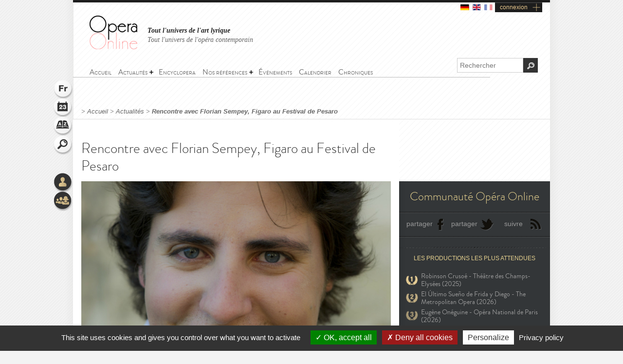

--- FILE ---
content_type: text/html; charset=utf-8
request_url: https://www.opera-online.com/fr/articles/rencontre-avec-florian-sempey-figaro-au-festival-de-pesaro
body_size: 10653
content:
<!DOCTYPE html>
<html class='no-js' lang='fr' prefix='og: https://ogp.me/ns#'>
<head>
<meta charset='UTF-8'>
<meta content="authenticity_token" name="csrf-param" />
<meta content="Clx+x6n0g8kL/zQ9wEidKS4vxc5Zp+g0CdTbB6QM7VY=" name="csrf-token" />
<title>Rencontre avec Florian Sempey, Figaro au Festival de Pesaro (Actualité) | Opera Online - Le site des amateurs d&#x27;art lyrique</title>
<meta content="Alors qu&amp;#39;il triomphe actuellement dans le r&amp;ocirc;le-titre du Barbier de S&amp;eacute;ville au Festival de Pesaro, Florian Sempey nous a..." name="description" />
<meta content="Opera Online" property="og:site_name" />
<meta content="website" property="og:type" />
<meta content="https://www.opera-online.com/fr/articles/rencontre-avec-florian-sempey-figaro-au-festival-de-pesaro" property="og:url" />
<meta content="Rencontre avec Florian Sempey, Figaro au Festival de Pesaro (Actualité)" property="og:title" />
<meta content="Alors qu&#39;il triomphe actuellement dans le r&ocirc;le-titre du Barbier de S&eacute;ville au Festival de Pesaro, Florian Sempey nous a..." property="og:description" />
<meta content="https://www.opera-online.com/media/images/picture/article/0000/0208/663/florian.jpg" property="og:image" />
<meta content="summary" property="twitter:card" />
<meta content="@OperaOnline" property="twitter:site" />
<link href="https://www.opera-online.com/fr/articles/rencontre-avec-florian-sempey-figaro-au-festival-de-pesaro" rel="canonical" />
<meta content='width=device-width, initial-scale=1' name='viewport'>
<link href='/fr/rss/' rel='alternate' title='RSS' type='application/rss+xml'>
<link href='/assets/favicon-0ada7a31520f1f79962e201b0f4f435f.png' rel='shortcut icon' type='image/png'>
<link href='/assets/manifest-e7b2a276fb9a03d942b8dbe5e87b7d5e.json' ref='manifest'>
<link href="/assets/base-df3bd7d83d7bd89fecaa6c7c8f206ae8.css" media="screen" rel="stylesheet" type="text/css" />
<link href="/assets/base-df3bd7d83d7bd89fecaa6c7c8f206ae8.css" media="screen" rel="stylesheet" type="text/css" />
<link href="/assets/print-3875efadfbb1a2227d17b6ad214b4b48.css" media="print" rel="stylesheet" type="text/css" />
<!--[if IE]>
<script src="/assets/html5-875f0d42a52ff5536404da8fda8d423b.js" type="text/javascript"></script>
<![endif]-->
<script src="/assets/jquery-1.5.2-8739eb087da88db1f5c005558960813a.js" type="text/javascript"></script>
<script>
  var jq152 = jQuery.noConflict();
</script>
<script src='/yoxview/yoxview-init.js' type='text/javascript'></script>
<script src="/assets/base-76037034698de5ec271d574cfa94ab98.js" type="text/javascript"></script>
<script src="/assets/articles_show_pack-da32c59c5dfa05fb337c73040cb051c9.js" type="text/javascript"></script>

<script src='/tarteaucitron/tarteaucitron.js' type='text/javascript'></script>
<script>
  tarteaucitron.init({
    "privacyUrl": "https://www.opera-online.com/terms", /* Privacy policy url */
    "hashtag": "#tarteaucitron", /* Open the panel with this hashtag */
    "cookieName": "tarteaucitron", /* Cookie name */
    "orientation": "bottom", /* Banner position (top - bottom) */
    "groupServices": false, /* Group services by category */
    "showAlertSmall": false, /* Show the small banner on bottom right */
    "cookieslist": false, /* Show the cookie list */
    "closePopup": false, /* Show a close X on the banner */
    "showIcon": true, /* Show cookie icon to manage cookies */
    //"iconSrc": "", /* Optionnal: URL or base64 encoded image */
    "iconPosition": "BottomRight", /* BottomRight, BottomLeft, TopRight and TopLeft */
    "adblocker": false, /* Show a Warning if an adblocker is detected */
    "DenyAllCta" : true, /* Show the deny all button */
    "AcceptAllCta" : true, /* Show the accept all button when highPrivacy on */
    "highPrivacy": true, /* HIGHLY RECOMMANDED Disable auto consent */
    "handleBrowserDNTRequest": false, /* If Do Not Track == 1, disallow all */
    "removeCredit": false, /* Remove credit link */
    "moreInfoLink": true, /* Show more info link */
    "useExternalCss": false, /* If false, the tarteaucitron.css file will be loaded */
    "useExternalJs": false, /* If false, the tarteaucitron.js file will be loaded */
    "cookieDomain": ".opera-online.com", /* Shared cookie for multisite */
    "readmoreLink": "", /* Change the default readmore link */
    "mandatory": true, /* Show a message about mandatory cookies */
  });
  
  tarteaucitron.user.analyticsUa = 'UA-36916487-1';
  tarteaucitron.user.analyticsMore = function () { /* optionnal ga.push() */ };
  tarteaucitron.user.analyticsUaCreate = { /* optionnal create configuration */ };
  tarteaucitron.user.analyticsAnonymizeIp = true;
  tarteaucitron.user.analyticsPageView = { /* optionnal pageview configuration */ };
  tarteaucitron.user.analyticsMore = function () { /* optionnal ga.push() */ };
  (tarteaucitron.job = tarteaucitron.job || []).push('analytics');
  
  tarteaucitron.user.gtagUa = 'G-VZK8GG8HBX';
  // tarteaucitron.user.gtagCrossdomain = ['example.com', 'example2.com'];
  tarteaucitron.user.gtagMore = function () { /* add here your optionnal gtag() */ };
  (tarteaucitron.job = tarteaucitron.job || []).push('gtag');
  
  tarteaucitron.user.googlemapsKey = '';
  (tarteaucitron.job = tarteaucitron.job || []).push('googlemaps');
  
  (tarteaucitron.job = tarteaucitron.job || []).push('youtubeplaylist');
  (tarteaucitron.job = tarteaucitron.job || []).push('youtubeapi');
</script>
<!-- AdSense -->
<script async src="https://pagead2.googlesyndication.com/pagead/js/adsbygoogle.js?client=ca-pub-3012617367178203" crossorigin="anonymous"></script>
<!-- Matomo -->
<script>
  var _paq = window._paq = window._paq || [];
  /* tracker methods like "setCustomDimension" should be called before "trackPageView" */
  _paq.push(['trackPageView']);
  _paq.push(['enableLinkTracking']);
  (function() {
    var u="https://operaonline.matomo.cloud/";
    _paq.push(['setTrackerUrl', u+'matomo.php']);
    _paq.push(['setSiteId', '1']);
    var d=document, g=d.createElement('script'), s=d.getElementsByTagName('script')[0];
    g.async=true; g.src='//cdn.matomo.cloud/operaonline.matomo.cloud/matomo.js'; s.parentNode.insertBefore(g,s);
  })();
</script>
<!-- End Matomo Code -->
</head>
<body data-notifications-register-endpoint='https://www.opera-online.com/fr/notifications/register' data-vapid-public-key='[4,25,9,212,255,235,44,186,237,219,46,150,248,74,54,59,233,60,140,186,223,175,192,240,144,169,42,84,97,20,215,214,20,139,37,152,246,171,192,116,86,36,165,134,28,223,49,18,4,176,156,39,243,83,24,47,5,221,229,6,9,54,149,139,229]'>
<!-- START mainContainer -->
<div id='mainContainer'>
<header class='' id='header'>
<div class='logo'><a href="https://www.opera-online.com"><img alt="Logo-opera-online" src="/assets/logo-opera-online-1fafed3ce91a26a71505c9f89bc324bf.png" title="OperaOnline" /></a></div>
<div class='connection-block'>
<ul class='connection-links no-print'>
<li>
<a href='/de/articles/rencontre-avec-florian-sempey-figaro-au-festival-de-pesaro?set_locale=de'>
<img alt='de flag' class='flag' src='/assets/flags/de-dfd7c3f036b311666e0b529b15678d08.svg'>
</a>
</li>
<li>
<a href='/en/articles/rencontre-avec-florian-sempey-figaro-au-festival-de-pesaro?set_locale=en'>
<img alt='en flag' class='flag' src='/assets/flags/en-9c475adf53e7c370c9633c5755ae7bd9.svg'>
</a>
</li>
<li>
<img alt='fr flag' class='flag current-flag' src='/assets/flags/fr-7803a31b101d8b5c3023e3c52a2cb883.svg'>
</li>
<li class='text-link gGradient connection'><a href="/fr/users/sign_in" id="user_connection">connexion</a></li>
</ul>
</div>
<div class='no-print' id='connection-dropdown' style='display: none;'>
<div class='logo'></div>
<ul>
<li class='connection-form sign-in'>
<h3 class='prompt'>Connectez-vous à votre compte</h3>
<div class='actions'>
<form accept-charset="UTF-8" action="/fr/users/sign_in" class="simple_form user" id="new_user" method="post"><div style="margin:0;padding:0;display:inline"><input name="utf8" type="hidden" value="&#x2713;" /><input name="authenticity_token" type="hidden" value="Clx+x6n0g8kL/zQ9wEidKS4vxc5Zp+g0CdTbB6QM7VY=" /></div><fieldset>
<p class="input string required"><label class="string required" for="user_login">Identifiant <abbr title="obligatoire">*</abbr></label><input class="string required" id="user_login" maxlength="50" name="user[login]" placeholder="Identifiant" required="required" size="50" type="text" /></p>
<p class="input password optional"><label class="password optional" for="user_password">Mot de passe </label><input class="password optional" id="user_password" maxlength="50" name="user[password]" placeholder="Mot de passe" size="50" type="password" /></p>
<p class='buttonsBlock'><input class="valid" name="commit" type="submit" value="Connexion" /></p>
<p class="input boolean optional"><input name="user[remember_me]" type="hidden" value="0" /><input class="boolean optional" id="user_remember_me" name="user[remember_me]" type="checkbox" value="1" /><label class="boolean optional" for="user_remember_me">Garder ma session ouverte </label></p>
</fieldset>
</form>


</div>
</li>
<li class='connection-form sign-up'>
<h3 class='prompt'>Créer votre compte</h3>
<div class='actions'>
<form action="/fr/users/sign_up" class="button_to" method="get"><div><input type="submit" value="Je m&#x27;inscris" /></div></form>
</div>
</li>
</ul>

<div class='close-button'>X</div>
</div>
<em class='headline'>
<a class='active' href='https://www.opera-online.com'>Tout l'univers de l'art lyrique</a>
<a class='' href='https://contemporain.opera-online.com'>Tout l'univers de l'opéra contemporain</a>
</em>
<nav class='' id='main-nav'>
<a class='nav-btn'>
<span class='sprite burger-nav'></span>
</a>
<ul class="no-print semantic-navigation" id="user_menu"><li id="home"><a href="/fr"><span>Accueil</span></a></li>
<li class="with-group" id="news"><span>Actualités</span><ul><li id="all_news"><a href="https://www.opera-online.com/fr/articles"><span>Actualité de l&#x27;opéra</span></a></li>
<li id="Saison 2025-26"><a href="/fr/articles/category/season-2025-26"><span>Saison 2025-26</span></a></li>
<li id="Actualité des festivals"><a href="/fr/articles/category/festival-2026"><span>Festivals 2026</span></a></li>
<li id="creation"><a href="/fr/articles/category/creations"><span>Opéra contemporain</span></a></li>
<li id="interview"><a href="/fr/articles/category/interviews"><span>Interviews</span></a></li>
<li id="video"><a href="/fr/articles/category/videos"><span>Vidéos</span></a></li>
</ul></li><li id="encyclopera"><a href="/fr/items"><span>Encyclopera</span></a></li>
<li class="with-group" id="references"><span>Nos références</span><ul><li id="great_classic"><a href="https://www.opera-online.com/fr/classics"><span>Références de l&#x27;art lyrique</span></a></li>
<li id="legends"><a href="https://www.opera-online.com/fr/legends"><span>Légendes de l&#x27;opéra</span></a></li>
<li id="for_further"><a href="https://www.opera-online.com/fr/articles/category/for_further"><span>Tout l&#x27;opéra</span></a></li>
<li id="biography"><a href="https://www.opera-online.com/fr/articles/category/biography"><span>Biographies de compositeurs</span></a></li>
<li id="profile"><a href="https://www.opera-online.com/fr/articles/category/profile"><span>Portraits d&#x27;artistes</span></a></li>
</ul></li><li id="events"><a href="/fr/events"><span>Événements</span></a></li>
<li id="calendar"><a href="/fr/calendar"><span>Calendrier</span></a></li>
<li id="columns"><a href="/fr/columns"><span>Chroniques</span></a></li>
</ul>

</nav>
<div class='no-print' id='search'>
<form action='/items' method='get'>
<label for='recherche'>
<input id='recherche' name='q' placeholder='Rechercher' type='text'>
<input id="global" name="global" type="hidden" value="1" />
</label>
<input id='ok' type='submit' value='OK'>
</form>
</div>
</header>

<section class='no-print' id='widgets'>
<ul class='widgets'>
<li>
<a href="#lang_widget" class="widget lang fr">Langue
<div class='widget-hover'>Langue</div>
</a></li>
<li>
<a href="#events_widget" class="widget events">Agenda
<div class='widget-hover'>Agenda</div>
</a></li>
<li>
<a href="#glossary_widget" class="widget glossary">Lexique
<div class='widget-hover'>Lexique</div>
</a></li>
<li>
<a href="#search_widget" class="widget search">Rechercher
<div class='widget-hover'>Rechercher</div>
</a></li>
<li>
<a></a>
</li>
<li>
<a href="#connection_widget" class="widget connection">Connexion
<div class='widget-hover'>Connexion</div>
</a></li>
<li>
<a href="#community_widget" class="widget community">Communauté
<div class='widget-hover'>Communauté</div>
</a></li>
</ul>
<section class='allWidgets' id='lang_widget'>
<div class='arrow'></div>
<div class='wordBook'>
<h2>Langue</h2>
<ul class='languages text'>
<li>
<a href="/de/articles/rencontre-avec-florian-sempey-figaro-au-festival-de-pesaro?set_locale=de">Deutsch</a>
</li>
<li>
<a href="/en/articles/rencontre-avec-florian-sempey-figaro-au-festival-de-pesaro?set_locale=en">English</a>
</li>
<li>
Français
</li>
</ul>
</div>
</section>
<section class='allWidgets' id='events_widget'>
<div class='arrow'></div>
<div class='wordBook'>
<h2>Agenda</h2>
<ul class='text'>
<li class='loading'><img alt="Spinner" src="/assets/icons/spinner-85a0fb71c7bfe2186203225e8769381a.gif" /></li>
</ul>
</div>
</section>

<section class='allWidgets' id='glossary_widget'>
<div class='arrow'></div>
<div class='wordBook'>
<h2>Lexique</h2>
<form accept-charset="UTF-8" action="/fr/glossary/widget_search" class="simple_form glossary" method="post"><div style="margin:0;padding:0;display:inline"><input name="utf8" type="hidden" value="&#x2713;" /><input name="authenticity_token" type="hidden" value="Clx+x6n0g8kL/zQ9wEidKS4vxc5Zp+g0CdTbB6QM7VY=" /></div><fieldset>
<p class="input autocomplete required"><label class="autocomplete required" for="glossary_title">Titre <abbr title="obligatoire">*</abbr></label><input class="autocomplete required" data-autocomplete="/fr/glossary/autocomplete_glossary_locale_title" id="glossary_title" name="glossary[title]" required="required" size="30" type="search" /></p>
<input class="button" name="commit" type="submit" value="ok" />
</fieldset>
</form>

<section class='results'></section>
<a href="/fr/glossary" class="button outside see">voir le lexique</a>
</div>
</section>

<section class='allWidgets' id='search_widget'>
<div class='arrow'></div>
<div class='wordBook'>
<h2>Rechercher</h2>
<form action='/items' method='get'>
<input name='q' placeholder='Rechercher' type='search' value=''>
<input id="global" name="global" type="hidden" value="1" />
<input type='submit' value='OK'>
</form>
</div>
</section>
<section class='allWidgets' id='connection_widget'>
<div class='arrow'></div>
<div class='wordBook'>
<h2>Connexion</h2>
<ul class='text'>
<li class='connection-form sign-in'>
<h3 class='prompt'>Connectez-vous à votre compte</h3>
<div class='actions'>
<form accept-charset="UTF-8" action="/fr/users/sign_in" class="simple_form user" id="new_user" method="post"><div style="margin:0;padding:0;display:inline"><input name="utf8" type="hidden" value="&#x2713;" /><input name="authenticity_token" type="hidden" value="Clx+x6n0g8kL/zQ9wEidKS4vxc5Zp+g0CdTbB6QM7VY=" /></div><fieldset>
<p class="input string required"><label class="string required" for="user_login">Identifiant <abbr title="obligatoire">*</abbr></label><input class="string required" id="user_login" maxlength="50" name="user[login]" placeholder="Identifiant" required="required" size="50" type="text" /></p>
<p class="input password optional"><label class="password optional" for="user_password">Mot de passe </label><input class="password optional" id="user_password" maxlength="50" name="user[password]" placeholder="Mot de passe" size="50" type="password" /></p>
<p class="input boolean optional"><input name="user[remember_me]" type="hidden" value="0" /><input class="boolean optional" id="user_remember_me" name="user[remember_me]" type="checkbox" value="1" /><label class="boolean optional" for="user_remember_me">Garder ma session ouverte </label></p>
<p class='buttonsBlock'><input class="valid" name="commit" type="submit" value="Me connecter" /></p>
</fieldset>
</form>


</div>
</li>
<li class='connection-form sign-up'>
<h3 class='prompt'>Créer votre compte</h3>
<div class='actions'>
<form action="/fr/users/sign_up" class="button_to" method="get"><div><input type="submit" value="Je m&#x27;inscris" /></div></form>
</div>
</li>
</ul>

</div>
</section>

<section class='allWidgets no-print' id='community_widget'>
<div class='arrow'></div>
<div class='wordBook'>
<h2>Communauté</h2>
<ul class='text'>
<li><a href="/fr/comments">Tous les commentaires</a></li>
<li><a href="/fr/membres">Liste des contributeurs</a></li>
<li><a href="/fr/columns/columnists">Liste des chroniqueurs</a></li>
</ul>
</div>
</section>

</section>

<!-- START main -->
<div class='article' id='news_single' role='main'>
<div class='markings'></div>
<div class='ombre'></div>
<section id='breadcrumb'>
<span class="delimiter"> > </span><a href="https://www.opera-online.com/fr" class="">Accueil</a><span class="delimiter"> > </span><a href="/fr/articles" class="">Actualités</a><span class="delimiter"> > </span><a href="/fr/articles/rencontre-avec-florian-sempey-figaro-au-festival-de-pesaro" class="last">Rencontre avec Florian Sempey, Figaro au Festival de Pesaro</a>

</section><section id='colLeft'><!-- START topArticle -->
<section class='topArticle'>
<h1>Rencontre avec Florian Sempey, Figaro au Festival de Pesaro</h1>
<article>
<div class='illustration'>
<img alt="Xl_florian" src="/media/images/picture/article/0000/0208/663/xl_florian.jpg" />
<em>
© DR
</em>
</div><p>
	<em>Alors qu'il triomphe actuellement dans le rôle-titre du </em><a href="https://www.opera-online.com/items/productions/il-barbiere-di-siviglia-rossini-opera-festival-pesaro-2014"><span style="color:#ff6666;">Barbier de Séville</span></a><em> au Festival de Pesaro, <a href="https://www.opera-online.com/items/performers/florian-sempey"><span style="color:#ff6666;">Florian Sempey</span></a> nous a accordé quelques instants, entre deux séries de représentations. L'occasion – pour ceux qui ne le connaissent pas encore – de se familiariser un peu avec LE baryton français qui monte...</em></p>
<p>
	                                                                        ***</p>
<p>
	<strong>OOL : Vous incarnez actuellement le rôle-titre du <em>Barbier de Séville</em> au Festival de Pesaro. Est-ce la première fois que vous chantez ce personnage ?</strong></p>
<p>
	<strong>Florian Sempey</strong> : J’ai déjà eu l’occasion de chanter Figaro à deux reprises en France, en 2012 à l’Opéra de Bordeaux, puis en 2013 à l’Opéra-Théâtre de Saint-Etienne, sous la direction d’Alberto Zedda. Après notre collaboration, il a souhaité me proposer ce rôle pour le ROF (ndlr : Rossini Opera Festival) de Pesaro. Cela a été une très grande émotion et un honneur de venir chanter Rossini dans sa ville natale, surtout quand on est le seul étranger de toute la production !</p>
<p>
	<strong>Qu'aimez-vous dans le rôle ?</strong></p>
<p>
	TOUT ! Le rôle est vocalement parfait pour ma tessiture et mes capacités actuelles. Il m’a donné beaucoup de fil à retordre quand j’ai commencé à l’apprendre musicalement. La musique <em>buffa</em> de Rossini n’a rien de simple et exige l’apprentissage de certains paramètres comme le chant syllabique que je ne connaissais pas avant d’aborder ce répertoire. J’aime la vivacité d’esprit de ce personnage, sa joie de vivre, la finesse de ses comportements, très différents selon les protagonistes avec lesquels il chante. Une mine d’or vocale et scénique pour le passionné que je suis.</p>
<p>
	<strong>Comment le travail s'organise t-il avec l'équipe retenue - issue de l'Académie des Beaux-arts d'Urbino -  pour mettre en scène le spectacle ?</strong></p>
<p>
	Les intervenants de la <em>Scuola di scenografia</em> ont fait un travail de préparation remarquable. Avec un temps de répétition très court, nous avons fait un grand travail d’équipe. Ils ont eux-mêmes réalisé tous les éléments composant la scénographie dont une pièce magnifique représentant une réduction du Teatro Rossini dans les moindres détails ! Un travail de grande précision autant du point de vue des décors qu’au point de vue scénique. Une très belle production avec un jeu de scène dépassant les frontières du plateau pour s’incruster au sein même des spectateurs.</p>
<p>
	<strong>Depuis le début des années 80, le Festival de Pesaro a accueilli quelques-uns des plus grands chanteurs, chanteurs émérites du répertoire rossinien, tels que Marilyn Horne, Samuel Ramey, June Anderson, Rocwell Blake ou, plus proches de nous, Juan Diego Florez, Daniella Barcellona ou encore Olga Peretyatko... Cela crée-t-il un encouragement ou une appréhension ?</strong></p>
<p>
	Il est vrai que s’inscrire dans cette grande tradition de chanteurs rossiniens est un honneur et une grande responsabilité. Se voir proposer un rôle sur la scène de Pesaro implique d’arriver le plus prêt possible avec la volonté de satisfaire pleinement le public ainsi que cette « mémoire » qu’est la grande tradition du ROF. Je tiens donc à remercier avec force le Maestro Alberto Zedda pour sa confiance et sa passion communicative.</p>
<p>
	<strong>Votre nomination aux Victoires de la Musique Classique l'an passé a t-elle eu un impact sur votre carrière ?</strong></p>
<p>
	J’ai vraiment été très heureux d’être nommé aux Victoires de la Musique Classique 2013, ça a été une belle expérience, qui plus est entouré de collègues que je retrouve avec bonheur régulièrement sur scène. Il est vrai qu’un concert télévisé expose au grand public et permet de rendre notre art plus abordable aux<br>
	personnes qui ne sont pas particulièrement des <em>aficionados</em>. L’impact sur ma carrière a été minime, mais grâce à mon agent et à la confiance que l’on me porte, mon agenda était déjà rempli et le sera, je l’espère, longtemps encore.</p>
<p>
	<strong>Une de vos caractéristiques, c'est que l'on vous sent très à l'aise sur scène ?</strong></p>
<p>
	J’aime les planches depuis toujours, j’aime le spectacle, j’aime transmettre des émotions tout simplement parce que j’aime partager. Oui beaucoup de personnes soulignent chez moi ce trait artistique du comédien et cela me conforte dans mon chemin. Je fais mon métier avec passion et je suis heureux que cela se voie, que cela se sente.</p>
<p>
	<strong>Quels sont les autres personnages d'opéra qui vous intéressent particulièrement, et pourquoi ?</strong></p>
<p>
	J’ai beaucoup de tendresse pour la candeur de Papageno dans <em>La Flûte enchantée</em>, et j'ai également très envie de pouvoir chanter le rôle de Nabucco, en espérant en avoir un jour le charisme. La cruauté et la difficulté de la partition du rôle de Pizzarro m’intéressent aussi, mais ne seront pas abordables pour moi avant une quinzaine d’années ! Il me tarde, en revanche, de chanter mon premier Guglielmo dans <em>Cosi fan tutte</em>, ainsi que mon premier Malatesta dans <em>Don Pasquale</em> !</p>
<p>
	<strong>Après Pesaro, quels sont vos projets ?</strong></p>
<p>
	En septembre, je retrouve avec bonheur l’Opéra National de Paris pour le rôle du Marquis d’Obigny dans <a href="https://www.opera-online.com/items/productions/la-traviata-opera-national-de-paris-septoct-2014"><span style="color:#ff6666;"><em>La Traviata</em></span></a>, puis à nouveau <a href="https://www.opera-online.com/items/productions/le-barbier-de-seville-opera-national-de-paris-2014-2014"><span style="color:#ff6666;"><em>Le Barbier de Séville</em></span></a>, dans la production de Damiano Michieletto que j’ai déjà abordée à Saint-Etienne. En décembre, je serai à l’Opéra Comique pour une nouvelle production de <a href="https://www.opera-online.com/items/productions/la-chauve-souris-opera-comique-2014-2015"><span style="color:#ff6666;"><em>La Chauve-souris</em></span></a> sous la baguette de Marc Minkowski, aux côtés de Sabine Devieilhe et Stéphane Degout. Je retrouverai Marc en février 2015, à la toute nouvelle Philharmonie de Paris, pour un concert de répertoire français avant d’aborder avec lui, au mois de mars, les splendides <em>Lieder einer fahrenden gesellen</em> de Gustav Mahler à la Halle aux grains de Toulouse. Ma saison se poursuivra dans mon cher Opéra National de Bordeaux où je retrouverai l’Ensemble Pygmalion et son chef Raphaël Pichon pour une nouvelle production de <span style="color:#ff6666;"><em><a href="https://www.opera-online.com/items/productions/dardanus-opera-national-de-bordeaux-2015">Dardanus</a></em></span><em></em><span style="color:#ff6666;"><em>, </em></span>mis en scène par Michel Fau, avec qui j’ai fait <em>Ciboulette</em> en décembre dernier à Saint-Etienne. Il y a aussi, bien entendu, d’autres très beaux projets pour les saisons à venir, mais je ne peux malheureusement pas encore en parler !</p>
<p style="text-align: right;">
	<strong>Propos recueillis à Pesaro par</strong> <a href="https://www.opera-online.com/columns/manu34000/"><span style="color:#ff6666;">Emmanuel Andrieu</span></a></p>
<p>
	<br>
	<a href="https://www.opera-online.com/items/performers/florian-sempey"><span style="color:#ff6666;">Florian Sempey</span></a> dans le rôle de Figaro du <em><strong>Barbier de Séville</strong></em> de Rossini au <a href="http://www.rossinioperafestival.it/?lang=eng"><span style="color:#ff6666;">Festival de Pesaro</span></a> - jusqu'au 20 août 2014</p><ul class='category-badges'>
<li><a href="/fr/articles/category/performer">Interprète</a></li>
</ul><span class='postDate' href='#'>16 août 2014</span>
<span class='separator'> | </span>
<a class='print' href='javascript:window.print()'>Imprimer</a>
</article>
</section>
<section class='articleNav'>
<a href="/fr/articles/gioacchino-rossini-de-leffervescence-creatrice-au-silence-enigmatique" class="prev">Article précédent</a><a href="/fr/articles/il-trovatore-de-verdi-point-dorgue-du-festival-de-salzbourg" class="next">Article suivant</a></section>
<section id='enSavoirPlus'>
<h2 class='centerTitle gris50'>En savoir plus</h2>
<div class='doubleLineSoft'></div>
<article class='sizeS with-cross-hover'>
<a href="/fr/items/performers/florian-sempey"><div class='cross-hover-container'>
<h4>Interprète</h4>
<img alt="S_avatar" src="/media/images/avatar/performer/1322/s_avatar.jpg" /><div class='hover'></div>
<div class='action'></div>
</div>
<h3>Florian Sempey</h3>
</a></article>
<article class='sizeS with-cross-hover'>
<a href="/fr/items/productions/le-barbier-de-seville-opera-national-de-paris-2014-2014"><div class='cross-hover-container'>
<h4>Production</h4>
<img alt="S_avatar" src="/media/images/avatar/production/1139/s_avatar.jpg" /><div class='hover'></div>
<div class='action'></div>
</div>
<h3>Le Barbier de Séville - Opéra nationa...</h3>
</a></article>
<article class='sizeS with-cross-hover'>
<a href="/fr/items/productions/il-barbiere-di-siviglia-rossini-opera-festival-pesaro-2014"><div class='cross-hover-container'>
<h4>Production</h4>
<img alt="S_avatar" src="/media/images/avatar/production/1155/s_avatar.jpg" /><div class='hover'></div>
<div class='action'></div>
</div>
<h3>Le Barbier de Séville - Rossini Opera...</h3>
</a></article>
<article class='sizeS with-cross-hover'>
<a href="/fr/items/productions/la-traviata-opera-national-de-paris-septoct-2014"><div class='cross-hover-container'>
<h4>Production</h4>
<img alt="S_avatar" src="/media/images/avatar/production/1170/s_avatar.jpg" /><div class='hover'></div>
<div class='action'></div>
</div>
<h3>La Traviata - Opéra national de Paris...</h3>
</a></article>
<article class='sizeS with-cross-hover'>
<a href="/fr/items/productions/la-chauve-souris-opera-comique-2014-2015"><div class='cross-hover-container'>
<h4>Production</h4>
<img alt="S_avatar" src="/media/images/avatar/production/1207/s_avatar.jpg" /><div class='hover'></div>
<div class='action'></div>
</div>
<h3>La Chauve-Souris - Opéra Comique (201...</h3>
</a></article>
<article class='sizeS with-cross-hover'>
<a href="/fr/items/productions/dardanus-opera-national-de-bordeaux-2015"><div class='cross-hover-container'>
<h4>Production</h4>
<img alt="S_avatar" src="/media/images/avatar/production/1350/s_avatar.jpg" /><div class='hover'></div>
<div class='action'></div>
</div>
<h3>Dardanus - Opéra national de Bordeaux...</h3>
</a></article>
<div class='clearfix'></div>
</section><section id='relatedArticles'>
<h2 class='centerTitle gris50'>Lire également</h2>
<div class='doubleLineSoft'></div>
<article class='sizeS with-cross-hover'>
<a href="/fr/articles/concert-de-paris-2025-qui-sont-les-artistes-annonces"><img alt="S_concert_de_paris" src="/media/images/picture/article/0000/2643/16151/s_concert_de_paris.jpg" />
<div class='hover'></div>
<div class='action'></div>
<h3>Concert de Paris 2025 : qui sont les ...</h3>
</a></article>
<article class='sizeS with-cross-hover'>
<a href="/fr/articles/une-saison-202526-lumineuse-au-teatro-di-san-carlo-de-naples"><img alt="S_teatro-di-san-carlo_opera-naples_saison-2025-2026" src="/media/images/picture/article/0000/2613/16000/s_teatro-di-san-carlo_opera-naples_saison-2025-2026.jpg" />
<div class='hover'></div>
<div class='action'></div>
<h3>Une saison 2025/26 « lumineuse » au T...</h3>
</a></article>
<article class='sizeS with-cross-hover'>
<a href="/fr/articles/festival-daix-en-provence-2025-entre-constance-et-metamorphose"><img alt="S_festival-aix-en-provence-2025" src="/media/images/picture/article/0000/2428/15118/s_festival-aix-en-provence-2025.jpg" />
<div class='hover'></div>
<div class='action'></div>
<h3>Festival d’Aix-en-Provence 2025 : ent...</h3>
</a></article>
<div class='clearfix'></div>
</section><section data-count='0' data-per-page='3' data-target-id='208' data-target-type='Article' id='comments'>
<div class='comments-content'>
<h2>Commentaires</h2>
<section class='contentBlock wall clear-block clearfix'>
<div class='form'></div>
<div class='list'></div>
</section>
<span class='loading no-print'>
<img alt='Loading' src='/assets/icons/spinner-dark-d5c980d18ff4acb5e778ef169445d577.gif'>
</span>
</div>
<div class='basBlocOmbre'>
<a attr-block='#comments .more' class='seeMore more_comments plusMoins toggleBlock opened' href='#'></a>
</div>
</section></section><aside class='article' id='sidebar'><section class='no-print' id='communiteOpera'>
<h2 class='or'>Communauté Opéra Online</h2>
<div class='doubleLine'></div>
<a class='icon facebook' href='#'>partager</a>
<a class='icon twitter' href='#'>partager</a>
<a class='icon rss' href='/fr/rss/'>suivre</a>
<div class='clearfix'></div>
<div class='doubleLine'></div>
<div class='classement'>
<h3 class='or'>Les productions les plus attendues</h3>
<ul>
<li class='wanted-production rank-1'>
<a href="/fr/items/productions/robinson-crusoe-theatre-des-champs-elysees-2025-laurent-pelly-2025">Robinson Crusoé - Théâtre des Champs-Elysées (2025)</a>
</li>
<li class='wanted-production rank-2'>
<a href="/fr/items/productions/el-ultimo-sueno-de-frida-y-diego-the-metropolitan-opera-2026-2026">El Último Sueño de Frida y Diego - The Metropolitan Opera (2026)</a>
</li>
<li class='wanted-production rank-3'>
<a href="/fr/items/productions/eugene-oneguine-opera-national-de-paris-2026-2026">Eugène Onéguine - Opéra National de Paris (2026)</a>
</li>
</ul>
</div>
<div class='classement'>
<h3 class='or'>Les productions plébiscitées</h3>
<ul>
<li class='acclaimed-production rank-1'>
<a href="/fr/items/productions/medee-staatsoper-unter-den-linden-berlin-2018-2018">Médée - Staatsoper Unter den Linden Berlin (2018)</a>
</li>
<li class='acclaimed-production rank-2'>
<a href="/fr/items/productions/moses-und-aron-opera-national-de-paris-2015-2015">Moïse et Aaron - Opéra national de Paris (2015)</a>
</li>
<li class='acclaimed-production rank-3'>
<a href="/fr/items/productions/lohengrin-teatro-alla-scala-2012-2012">Lohengrin - Teatro alla Scala (2012)</a>
</li>
</ul>
</div>
<div class='doubleLine'></div>
<a class='see-more' href='/fr/communities'>Voir les statistiques complètes</a>
</section><h2 class='sidebarTitle gris50'>Partenaires</h2>
<section id='partenaires'>
<a href='http://www.lafugue.com/?utm_source=opera-online&amp;utm_medium=opera-online' target='_blank'>
<img alt='La Fugue' src='/media/images/partner/7/home_la-fugue-3.jpg'>
</a>
</section><h2 class='sidebarTitle vert no-print'>Productions à venir</h2>
<section class='no-print' id='productions'>
<article class='sizeM with-cross-hover'>
<a href="/fr/items/productions/la-gioconda-greek-national-opera-2025-oliver-mears-2024"><div class='cross-hover-container'>
<img alt="L_avatar" src="/media/images/avatar/production/7732/l_avatar.jpg" />
<div class='hover production'></div>
</div>
<h3>La Gioconda</h3>
<div class='infos'>
2025
<br>
<strong>Opéra National de Grèce</strong>
<br>
<em>Amilcare Ponchielli</em>
</div>

</a><div class='clearfix'></div>
</article>
<div class='clearfix'></div>
<div class='actions'>
<a class='icons voirVert centered bulle' href='/items?cat=production'>
<span>
<div class='coin'></div>
Voir toutes les productions
</span>
</a>
<a class='icons calendarVert centered bulle' href='/fr/calendar'>
<span>
<div class='coin'></div>
Voir le calendrier
</span>
</a>
</div>
</section><div class='clearfix'></div><!-- START chroniques -->
<section class='no-print' id='chroniques'>
</section>
<!-- END chroniques --></aside></div>
<!-- END main -->

<div class='clearfix'></div>
<!-- START footer -->
<footer class='no-print' id='footer'>
<h3 class='or'><a href="/fr/contribution_requests/new">Vous êtes un professionnel ? Demandez les droits de gestion ou la création de votre fiche</a></h3>
<div class='links'>
<a href="/fr/help">Aide</a>
-
<a href="/fr/contact/new">Contact</a>
-
<a href="/fr/admins/sign_in">Admin</a>
-
<a href="/fr/glossary">Lexique</a>
-
<a href="/fr/terms">CGU</a>
-
<a href="/fr/aboutus">Qui sommes-nous ?</a>
-
<a href="/fr/advertisers">Publicité</a>
</div>
<div class='socialIcons'>
<a href="https://www.facebook.com/OperaOnlineWebsite" class="facebook social-icon--hover" target="blank">Devenir fan</a>
<a href="https://www.instagram.com/operaonlinewebsite/" class="instagram social-icon--hover" target="blank">Suivre sur instagram</a>
<a href="https://www.threads.net/@operaonlinewebsite" class="threads social-icon--hover" target="blank">Suivre sur threads</a>
<a href="https://x.com/operaonline" class="twitter social-icon--hover" target="blank">Suivre sur twitter</a>
<a href="https://www.youtube.com/@OperaOnline" class="youtube social-icon--hover" target="blank">Suivre sur youtube</a>
</div>
</footer>
<!-- END footer -->

</div>
<!-- END mainContainer -->
<script defer src="https://static.cloudflareinsights.com/beacon.min.js/vcd15cbe7772f49c399c6a5babf22c1241717689176015" integrity="sha512-ZpsOmlRQV6y907TI0dKBHq9Md29nnaEIPlkf84rnaERnq6zvWvPUqr2ft8M1aS28oN72PdrCzSjY4U6VaAw1EQ==" data-cf-beacon='{"version":"2024.11.0","token":"1502fd610d3746ad87e97e57b4c2e59e","r":1,"server_timing":{"name":{"cfCacheStatus":true,"cfEdge":true,"cfExtPri":true,"cfL4":true,"cfOrigin":true,"cfSpeedBrain":true},"location_startswith":null}}' crossorigin="anonymous"></script>
</body>
</html>


--- FILE ---
content_type: text/html; charset=utf-8
request_url: https://www.google.com/recaptcha/api2/aframe
body_size: 266
content:
<!DOCTYPE HTML><html><head><meta http-equiv="content-type" content="text/html; charset=UTF-8"></head><body><script nonce="dM5dycVGVdIwrHHkoiLH4g">/** Anti-fraud and anti-abuse applications only. See google.com/recaptcha */ try{var clients={'sodar':'https://pagead2.googlesyndication.com/pagead/sodar?'};window.addEventListener("message",function(a){try{if(a.source===window.parent){var b=JSON.parse(a.data);var c=clients[b['id']];if(c){var d=document.createElement('img');d.src=c+b['params']+'&rc='+(localStorage.getItem("rc::a")?sessionStorage.getItem("rc::b"):"");window.document.body.appendChild(d);sessionStorage.setItem("rc::e",parseInt(sessionStorage.getItem("rc::e")||0)+1);localStorage.setItem("rc::h",'1762478232135');}}}catch(b){}});window.parent.postMessage("_grecaptcha_ready", "*");}catch(b){}</script></body></html>

--- FILE ---
content_type: text/css
request_url: https://www.opera-online.com/yoxview/yoxview.css
body_size: 1050
content:
/* YoxView v2.0 CSS file */
#yoxview .yoxview_bottom{ bottom: 0; }
#yoxview .yoxview_right{ float: right; }
#yoxview .yoxview_left{ float: left; }

#yoxview_popupWrap
{
	position: fixed;
    top: 0;
    left: 0;
    width: 100%;
    height: 100%;
    display: none;
    z-index: 100;
}
#yoxview
{
	position: absolute;
	font-family: Arial, Sans-Serif;
	z-index: 999;
	border: solid 1px #999;
	overflow: hidden;
	font-size: 10pt;
	text-align: left;
}
#yoxview a img, #yoxview_infoPanel a img{ border: none; }
#yoxview a:focus{ outline: none; }
#yoxview div.yoxview_imgPanel{ position: absolute; top: 0; left: 0; }
#yoxview div.yoxview_mediaPanel
{ 
	position: absolute; 

	background: #191919; 
	width: 100%; 
	height: 100% 
}
#yoxview .yoxview_ctlBtn
{
	position: absolute; 
	z-index: 3;
	display: block;
	text-decoration: none;
	outline: none;
	width: 50%;
	height: 100%;
}
#yoxview .yoxview_ctlBtn img
{
	position: absolute;
	border: none;
	top: 50%;
	margin-top: -22px;
}
#yoxview a.yoxview_ctlBtn:focus, #yoxview a.yoxview_ctlBtn:active{ outline: none; outline: none;}
#yoxview .yoxview_notification
{
	width: 59px; 
	height: 59px; 
	position: absolute; 
	top: 50%; 
	left: 50%; 
	margin-top: -30px;
	margin-left: -30px;
	z-index: 4;
	opacity: 0.6;
	filter: alpha(opacity=60);
	background-image: url(images/sprites.png);
	background-repeat: no-repeat;
	display: none;
}

#yoxview #yoxview_ajaxLoader img
{
	padding: 13px;
}
#yoxview .yoxview_popupBarPanel
{
	position: absolute;
	z-index: 4;
	min-height: 70px;
	width: 100%;
	right: 0;
}
#yoxview #yoxview_menuPanel
{ 
	width: 145px; 
	height: 42px; 
	padding-top: 0px;
	padding-right: 9px;
	position: absolute; 
	right: 0;
	background: url(images/sprites.png) no-repeat left -77px;
	background: rgba(0, 0, 0, 0.8);
	-moz-border-radius: 0 0 0 15px;
	-webkit-border-radius: 0 0 0 15px;
	border-radius: 0 0 0 15px;
	top: -42px;
}

#yoxview #yoxview_menuPanel a
{ 
	display: block; 
	width: 45px; 
	float: right; 
	text-align: center; 
	font-size: 0.8em; 
	position: relative;
	margin-top: -5px;
	padding-bottom: 13px;
	text-decoration: none;
	font-family: Arial, Sans-Serif;
}
#yoxview #yoxview_menuPanel a span{ color: White; display: block; margin-bottom: 3px;  }
#yoxview #yoxview_menuPanel a.last{ margin-left: 0; }
#yoxview #yoxview_menuPanel a:focus{ outline: none; }
#yoxview_infoPanel
{
	position: absolute;
	bottom: 0;
	width: 100%;
	height: 0;
	color: White;
	z-index: 2;
	overflow: hidden;
}
#yoxview_infoPanel #yoxview_infoPanelBack
{
	position: absolute;
	width: 100%;
	height: 100%;
	z-index: 1;
	left: 0;
	top: 0;
}
#yoxview_infoPanel #yoxview_infoPanelContent
{
	position: absolute;
	width: 100%;
	z-index: 2;
	top: 0;
	left: 0;
}
#yoxview_infoPanel span#yoxview_count
{
	display: block;
	width: 55px;
	font-size: 0.8em;
	float: left;
	text-align: center;
	padding-top: 8px;
	color: #bbb;
}
#yoxview_infoPanel #yoxview_infoText
{
	margin: 0 55px;
	font-size: 12pt;
	padding: 5px 0;
}
#yoxview_infoPanel #yoxview_infoText #yoxview_infoTextDescription
{
	margin-top: 1em;
	font-size: 10pt;
	padding-bottom: 0.5em;
	max-height: 200px;
	overflow: auto;
	padding-right: 10px;
}
#yoxview_infoPanel #yoxview_infoText a, #yoxview .yoxview_error a{ color: #a7d557; text-decoration: none; outline: none; }
#yoxview_infoPanel #yoxview_infoText a:hover, #yoxview .yoxview_error a:hover{ color: #d5eeaa }
#yoxview_infoPanel a.yoxviewInfoLink
{
	display: none;
	opacity: 0.8;
	float: right;
	margin-right: 5px;
	margin-top: 5px;
}
#yoxview_infoPanel a.yoxviewInfoLink:hover{ opacity: 1 }
#yoxview #yoxview_helpPanel
{
	display: none;
	width: 201px;
	height: 312px;
	position: absolute;
	top: 50%;
	left: 50%;
	margin-top: -171px;
	margin-left: -111px;
	z-index: 5;
	color: White;
	padding: 20px;
	padding-top: 10px;
	cursor: pointer;
}
#yoxview #yoxview_helpPanel h1{ font-family: Arial Black, Arial, Sans-Serif; font-size: 1em; }
#yoxview #yoxview_helpPanel p{ margin-top: 80px; }
#yoxview #yoxview_helpPanel span#yoxview_closeHelp{ display: block; position: absolute; bottom: 20px; left: 0; text-align: center; width: 100%; }
#yoxview .yoxview_error
{
	display: block;
	text-align: center;
	color: White;
	font-family: Arial, Sans-Serif;
	font-size: 14pt;
	top: 41%;
	width: 100%;
	height: 20%;
	position: absolute;
	padding: 10px;
}
#yoxview .yoxview_error .errorUrl{ font-size: 10pt; }
#yoxview .yoxview_top{ top: 0; width: 50%; }
#yoxview .yoxview_element{ width: 100%; height: 100%; position: absolute;  border: none; background: #333; }

.yoxview-thumbnails a
{
	float: left;
	margin: 4px;
	/* For thumbnails opacity: */
	opacity: 0.8;
	filter: alpha(opacity=80);
}
.yoxview-thumbnails a:hover
{
	/* For thumbnails opacity: */
	opacity: 1;
	filter: alpha(opacity=100);
}
.yoxview-thumbnails a img
{ 
	/* Set white borders around the thumbnails, instead of the browser's default Blue: */
	border: solid 1px #ffffff;
}
.yoxview-thumbnails-details{ margin-bottom: 1em; }
.yoxview-thumbnails-details h2{ margin-bottom: 0; padding: 0; font-size: 1.2em; font-weight: bold;}

--- FILE ---
content_type: text/css
request_url: https://www.opera-online.com/assets/print-3875efadfbb1a2227d17b6ad214b4b48.css
body_size: 831
content:
.noprint,.no-print,#medias a{display:none}address.print-only,article.print-only,aside.print-only,blockquote.print-only,center.print-only,dir.print-only,div.print-only,dd.print-only,details.print-only,dl.print-only,dt.print-only,fieldset.print-only,figcaption.print-only,figure.print-only,form.print-only,footer.print-only,frameset.print-only,h1.print-only,h2.print-only,h3.print-only,h4.print-only,h5.print-only,h6.print-only,hr.print-only,header.print-only,hgroup.print-only,isindex.print-only,menu.print-only,nav.print-only,noframes.print-only,noscript.print-only,ol.print-only,p.print-only,pre.print-only,section.print-only,summary.print-only,ul.print-only{display:block}a.print-only,abbr.print-only,acronym.print-only,audio.print-only,b.print-only,basefont.print-only,bdo.print-only,big.print-only,br.print-only,canvas.print-only,cite.print-only,code.print-only,command.print-only,datalist.print-only,dfn.print-only,em.print-only,embed.print-only,font.print-only,i.print-only,img.print-only,input.print-only,keygen.print-only,kbd.print-only,label.print-only,mark.print-only,meter.print-only,output.print-only,progress.print-only,q.print-only,rp.print-only,rt.print-only,ruby.print-only,s.print-only,samp.print-only,select.print-only,small.print-only,span.print-only,strike.print-only,strong.print-only,sub.print-only,sup.print-only,textarea.print-only,time.print-only,tt.print-only,u.print-only,var.print-only,video.print-only,wbr.print-only{display:inline}#breadcrumb,.ancre,iframe,iframe[style],.articleNav,#enSavoirPlus,.authentification,.abus,a.print,.separator{display:none !important}.headerStatic{position:relative !important}.postDate,.comment .date{display:block;font-style:italic;font-size:8pt}article .illustration em{display:block;font-style:italic;font-size:8pt}article.sizeXs{font-size:10pt;line-height:12pt;clear:both}article.sizeXs img{float:left;margin-right:1em}body,*[style]{font-family:Georgia,serif !important;font-size:12pt !important;line-height:14pt !important}body p,*[style] p{margin:0.2em 0;text-align:justify}body h1,*[style] h1{font-size:14pt !important}body h2,*[style] h2{font-size:13pt !important}body h3,*[style] h3{font-size:12pt !important}*{background:transparent !important;color:#000 !important;box-shadow:none !important;text-shadow:none !important;filter:none !important;-ms-filter:none !important}abbr[title]:after{content:" (" attr(title) ")"}.ir a:after,a[href^="javascript:"]:after,a[href^="#"]:after{content:""}pre,blockquote{border:1px solid #999;page-break-inside:avoid}thead{display:table-header-group}tr,img{page-break-inside:avoid}img{max-width:100% !important;max-height:8cm}img.left{float:left;margin-right:1em}img.right{float:right;margin-left:1em}#header{text-align:center}.avatar{float:left;margin-right:1em}#agenda .header .section-control,#agenda .header .col-left,#agenda .header .col-center,#agenda .header .col-right{display:none}#agenda .belt{display:block !important}#agenda .item .line{border-top:1px solid #ddd;width:45em;margin:auto}#agenda .item .col-left,#agenda .item .col-center,#agenda .item .col-right{display:-moz-inline-stack;display:inline-block;vertical-align:top;*vertical-align:auto;zoom:1;*display:inline}#agenda .item .col-left{width:10em}#agenda .item .col-center{width:25em}#agenda .item .col-right{width:5em}#agenda .pagination{display:none !important}.zoneDescription .repertoire,.zoneDescription .interprete,.zoneDescription .distribution,.zoneDescription .roles{display:-moz-inline-stack;display:inline-block;vertical-align:top;*vertical-align:auto;zoom:1;*display:inline;width:15em}@page{margin:1.5cm 0.5cm 2cm 0.5cm}p,h2,h3{orphans:3;widows:3}h2,h3{page-break-after:avoid}a{text-decoration:none}


--- FILE ---
content_type: application/javascript; charset=utf-8
request_url: https://www.opera-online.com/yoxview/jquery.yoxthumbs.js
body_size: 1856
content:
/*!
 * jquery.yoxthumbs
 * jQuery thumbnails plugin
 * http://yoxigen.com/
 *
 * Copyright (c) 2010 Yossi Kolesnicov
 *
 * Date: 13th November, 2010
 * Version : 0.95
 */
(function($){
    $.fn.yoxthumbs = function(opt) {
		if (this.length == 0)
            return this;
			
        if (typeof(opt) != 'string')
        {
            var defaults = {
                target: null, // an yoxview instance
                selectedThumbnailClassName : "selected",
                thumbsOpacityFadeTime: 300,
                thumbsOpacity : undefined,
                prevBtn: undefined,
                nextBtn: undefined,
                onClick: undefined,
                images: undefined,
                enableOnlyMedia: false // If set to true, YoxThumbs is enabled only for links whose HREF is to an image or other supported media.
            };
            
            var options = $.extend(defaults, opt);
            var $this = $(this);
            $this.data("yoxthumbs", new YoxThumbs($this, options));
            return this;
        }
        else
        {
            var instance = $(this).data("yoxthumbs");
            if (instance)
            {
                if ($.isFunction(instance[opt]))
                    instance[opt].apply(instance, Array.prototype.slice.call(arguments, 1));
                else
                    return instance[opt];
            }
            return this;
        }
    };
    function YoxThumbs(container, options)
    {
        var self = this,
            prevBtn = options.prevBtn,
            nextBtn = options.nextBtn,
            viewIndex = container.data("yoxview") ? container.data("yoxview").viewIndex : undefined,
            $ = jQuery,
		    containerIsAnchor = container[0].tagName == "A",
		    shortenFunctions = {};
			
		this.thumbnails = [];

        (function setShortenFunctions(){
            $.each(["title", "description"], function(i, fieldName){
                var maxLength = options[fieldName + "MaxLength"];
                shortenFunctions[fieldName] = function(str){
                    return !maxLength || str.length <= maxLength ? str : str.substr(0, maxLength) + (options.addEllipsis !== false ? "&hellip;" : "");
                };
            });
        })();
        
        // If images data has been specified, create the thumbnails:
        if (options.images)
            $.each(options.images, function(i, imageData){
                container.append(createThumbnail(imageData));
            });

        var currentImageIndex = 0,
		    foundThumbnails = containerIsAnchor ? container : container.find("a:has(img)");
		    
        $.each(foundThumbnails, function(i, thumbnail)
        {
            var $thumbnail = $(thumbnail);
            var addThumb = true;
            if (options.enableOnlyMedia)
            {
                if (!thumbnail.href.match(Yox.Regex.image))
                {
                    var isData = false;
                    for(dataProvider in Yox.Regex.data)
                    {
                        if (thumbnail.href.match(Yox.Regex.data[dataProvider]))
                        {
                            isData = true;
                            break;
                        }
                    }
                    if (!isData)
                    {
                        var isVideo = false;
                        for(videoProvider in Yox.Regex.video)
                        {
                            if (thumbnail.href.match(Yox.Regex.video[videoProvider]))
                            {
                                isVideo = true;
                                break;
                            }
                        }
                        if (!isVideo)
                            addThumb = false;
                    }
                }
            }
            
            if (addThumb)
            {
                $thumbnail.data("yoxthumbs", $.extend({imageIndex: currentImageIndex++}, $thumbnail.data("yoxthumbs")));
                self.thumbnails.push($thumbnail);
            }
        });

        if (options.thumbsOpacity)
        {
            this.thumbnails.css("opacity", options.thumbsOpacity);
            container.delegate("a:has(img)", "mouseenter.yoxthumbs", function(e){
                if (self.currentSelectedIndex === undefined || 
                    $(e.currentTarget).data("yoxthumbs").imageIndex != self.currentSelectedIndex){
                    $(e.currentTarget).stop().animate({opacity: 1}, options.thumbsOpacityFadeTime);
                }
            })
            .delegate("a:has(img)", "mouseout.yoxthumbs", function(e){
                if (self.currentSelectedIndex === undefined || 
                    $(e.currentTarget).data("yoxthumbs").imageIndex != self.currentSelectedIndex)
                    $(e.currentTarget).stop().animate({opacity: options.thumbsOpacity}, options.thumbsOpacityFadeTime);
            });
        }
        if (options.onClick)
        {
			if (containerIsAnchor)
				container.bind("click.yoxthumbs", function(e){
					options.onClick(e);
					return false;
				});
			else
				container.delegate("a:has(img)", "click.yoxthumbs", function(e){
				    if (!$(e.currentTarget).data("yoxthumbs"))
				        return true;
				        
					options.onClick(e);
					return false;
				});
        }

        function createThumbnail(imageData, viewIndex)
        {
            var thumbnail = $("<a>", {
                href: imageData.link,
                className: options.thumbnailsClass || "yoxthumbs_thumbnail"
            });
            
            var thumbImage = jQuery("<img>", {
                src : imageData.thumbnailSrc,
                alt : imageData.media.alt,
                title : imageData.media.title
            });

            if (imageData.data)
                thumbnail.data("yoxthumbs", imageData.data);
                
            if (imageData.thumbnailDimensions)
                thumbImage.css({
                    "width": imageData.thumbnailDimensions.width,
                    "height" : imageData.thumbnailDimensions.height
                });
            thumbImage.appendTo(thumbnail);
            
            if (options.setTitles && imageData.media.title){
                $(options.titlesElement || "<span>", {
                    html: shortenFunctions.title(imageData.media.title),
                    className: options.titlesClass
                }).appendTo(thumbnail);
            }
            
            if (options.setDescriptions && imageData.media.description){
                $(options.descriptionsElement || "<div>", {
                    html: shortenFunctions.description(imageData.media.description),
                    className: options.descriptionsClass
                }).appendTo(thumbnail);
            }
            
            return thumbnail;
        }
        
        // Selects a thumbnail
        this.select = function(thumbIndex)
        {
            if (this.currentSelectedIndex === undefined || this.currentSelectedIndex != thumbIndex)
            {
                var currentThumbnail = this.thumbnails.eq(thumbIndex);
                var yoxslider = container.data("yoxslide");
                if (yoxslider)
                    yoxslider.show(currentThumbnail);

                // Remove selection from previous thumbnail:
                if (this.currentSelectedIndex !== undefined)
                {
                    var previousSelectedThumbnail = this.thumbnails.eq(this.currentSelectedIndex);
                    previousSelectedThumbnail.removeClass(options.selectedThumbnailClassName);
                    if (options.thumbsOpacity)
                        previousSelectedThumbnail.animate({opacity: options.thumbsOpacity}, options.thumbsOpacityFadeTime);
                        
                }
                
                currentThumbnail.addClass(options.selectedThumbnailClassName);
                if (options.thumbsOpacity)
                    currentThumbnail.animate({opacity: 1}, options.thumbsOpacityFadeTime);
                                        
                this.currentSelectedIndex = thumbIndex;
            }
        }
        this.unload = function(dataKey)
        {
            $.each(this.thumbnails, function(i, thumbnail)
            {
                $(thumbnail).removeData("yoxthumbs");
                if (dataKey)
                    $(thumbnail).removeData(dataKey);
            });
            container.undelegate("a:has(img)", "click.yoxthumbs");
            container.find(".yoxthumbs_thumbnail").remove();
            if (containerIsAnchor)
                container.unbind(".yoxthumbs");
        }
    }
})(jQuery);

--- FILE ---
content_type: image/svg+xml
request_url: https://www.opera-online.com/assets/flags/fr-7803a31b101d8b5c3023e3c52a2cb883.svg
body_size: -149
content:
<svg xmlns="http://www.w3.org/2000/svg" viewBox="0 0 55.2 38.4"><g fill-rule="evenodd" clip-rule="evenodd"><path d="M3.01 0h49.17c1.66.01 3.01 1.37 3.01 3.03v32.33c0 1.67-1.36 3.03-3.03 3.03H3.01C1.35 38.39 0 37.03 0 35.37V3.03C0 1.37 1.35.01 3.01 0z" fill="#ed2939"/><path d="M3.01 0H37.2v38.4H3.02A3.045 3.045 0 010 35.37V3.03C0 1.37 1.35.01 3.01 0z" fill="#fff"/><path d="M3.01 0H18v38.4H3.02A3.045 3.045 0 010 35.37V3.03C0 1.37 1.35.01 3.01 0z" fill="#002395"/></g></svg>

--- FILE ---
content_type: application/javascript; charset=utf-8
request_url: https://www.opera-online.com/yoxview/jquery.yoxview-2.21.js
body_size: 16692
content:
/*!
 * jquery.yoxview
 * jq152 image gallery viewer
 * http://yoxigen.com/yoxview
 *
 * Copyright (c) 2010 Yossi Kolesnicov
 *
 * Licensed under the MIT license.
 * http://www.opensource.org/licenses/mit-license.php
 *
 * Date: 13th November, 2010
 * Version : 2.2
 */ 


(function($){
    if (!$.yoxview)
        $.yoxview = new YoxView();
        
    $.fn.yoxview = function(options) 
    {
        if (this.length != 0)
        {
            if ($.yoxview[options])
                return $.yoxview[options].apply(this, Array.prototype.slice.call(arguments, 1));
            else if (typeof options === 'object' || !options)
                $.yoxview.init(this, options);
            else
              $.error( 'Method ' +  options + ' does not exist on YoxView.' );
        }
        return this;
    };
    
    $(Yox.getTopWindow()).unload(function(){
        if ($.yoxview)
        {
            $.yoxview.unload();
            delete $.yoxview;
        }
    });
    
    function YoxView()
    {
        var yoxviewPath = (yoxviewPath || Yox.getPath(/(.*\/)jquery\.yoxview/i));
        var defaults = {
            autoHideInfo: true, // If false, the info bar (with image count and title) is always displayed.
            autoPlay: false, // If true, slideshow mode starts when the popup opens
            backgroundColor: "#000000",
            backgroundOpacity: 0.8,
            buttonsFadeTime: 300, // The time, in milliseconds, it takes the buttons to fade in/out when hovered on. Set to 0 to force the Prev/Next buttons to remain visible.
            cacheBuffer: 5, // The number of images to cache after the current image (directional, depends on the current viewing direction)
            cacheImagesInBackground: true, // If true, full-size images are cached even while the gallery hasn't been opened yet.
            controlsInitialFadeTime: 1500, // The time, in milliseconds, it takes the menu and prev/next buttons to fade in and out when the popup is opened.
            controlsInitialDisplayTime: 1000, // The time, in milliseconds, to display the menu and prev/next buttons when the popup is opened. Set to 0 to not display them by default
            dataFolder: yoxviewPath + "data/",
            defaultDimensions: { // Default sizes for different types of media, in case none was specified
                flash: { width: 720, height: 560 },
                iframe: { width: 1024 }
            },
            flashVideoPlayer: "jwplayer", // The default player for Flash video files
            imagesFolder: yoxviewPath + "images/",
            infoBackColor: "#000000",
            infoBackOpacity: 0.5,
            isRTL : false, // Switch direction. For RTL languages such as Hebrew or Arabic, for example.
            lang: "en", // The language for texts. The relevant language file should exist in the lang folder.
            langFolder: yoxviewPath + "lang/",
            loopPlay: true, // If true, slideshow play starts over after the last image
            playDelay: 3000, // Time in milliseconds to display each image
            popupMargin: 20, // the minimum margin between the popup and the window
            popupResizeTime: 600, // The time in milliseconds it takes to make the resize transition from one image to the next.
            renderButtons: true, // Set to false if you want to implement your own Next/Prev buttons, using the API.
            renderMenu: true, // Set to false if you want to implement you own menu (Play/Help/Close).
            showBarsOnOpen: true, // If true, displays the top (help) bar and bottom (info) bar momentarily when the popup opens.
            showButtonsOnOpen: true, // If true, displays the Prev/Next buttons momentarily when the popup opens.
            showDescription: true, // Set to false to not show the description text (the title will still show).
            textLinksSelector: ".yoxviewLink", // A jq152 selector to identify links that are not thumbnails, which YoxView should try to open.
            thumbnailsOptions: { thumbnailsClass: "yoxview_thumbnail" }, // Options for thumbnails generated by YoxView
            titleAttribute: "title", // The attribute of an img used for the text in YoxView. Use either "title" or "alt".
            titleDisplayDuration: 2000 // The time in ms to display the image's title, after which it fades out.
        };
        
        this.infoButtons = {};
        this.isOpen = false;
        this.yoxviewSkins = {};
        
        var ajaxLoader,
            cacheVars = {},
            cacheImg = new Image(),
            countDisplay,
            ctlButtons, // next and prev buttons
            elementCount = 0,
            currentItemIndex = 0,
            currentLanguage = {},
            currentMaxSize = {},
            currentOptionsSetIndex,
            currentViewIndex = 0,
            currentViewIsInFrame = window != window.parent,
            disableInfo = false,
            flashDefaults = { wmode: "transparent", width: "100%", height: "100%", allowfullscreen: "true", allowscriptaccess: "true", hasVersion: 9 },
            firstImage = true,
            frameOffset,
            helpPanel,
            hideInfoTimeout,
            hideMenuTimeout,
            image1, image2,
            images,
            imagesCount = 0,
            infoPanel,
            infoPanelContent,
            infoPanelLink,
            infoPanelMinHeight = 30,
            infoPanelWrap,
            infoPinLink,
            infoPinLinkImg,
            infoText,
            isFirstPanel = false,
            isImageMode = true,
            isPlaying = false,
            isResizing = false,
            itemVar,
            loadedViews = [],
            loaderTimeout,
            loading = false,
            mediaButtonsSize = {width: 100, height: 100},
            mediaLoader,
            mediaPanelClass = "yoxview_mediaPanel",
            mediaProviderUrls = {
                vimeo: "http://vimeo.com/api/oembed.json",
                myspace: "http://vids.myspace.com/index.cfm?fuseaction=oembed"
            },
            menuHidePosition = -42,
            menuPanel,
            nextBtn,
            notification,
            onOpenCallback,
            options, optionsSets = [],
            panel1, panel2,
	        playBtnText,
            popup,
            popupBackground,
            popupMargins = {}, defaultPopupMargins = {},
            popupTimeout,
            popupWindow = $(Yox.getTopWindow()), // the window in which to create the YoxView popup (for use with frames)
            popupWrap,
            prevBtn,
            resumePlay = false,
            sprites,
            tempImg = new Image(),
            thumbnail,
            thumbnailImg,
            thumbnailPos,
            thumbnailProperties,
            windowDimensions,
            yoxviewLanguages = {},
            keyCodes = {
	            40: 'DOWN',
	            35: 'END',
	            13: 'ENTER',
	            36: 'HOME',
	            37: 'LEFT',
	            39: 'RIGHT',
	            32: 'SPACE',
	            38: 'UP',
	            72: 'h',
	            27: 'ESCAPE'
            },
            keyMappings;

        // If the given options object is equal to any in the options set, return the existing set's index. Otherwise, add the new set and return its index:
        function initOptionsSet(options){
            var optionsSetsLength = optionsSets.length;
            for(var i=0; i<optionsSetsLength; i++)
            {
                if (Yox.compare(optionsSets[i], options))
                    return i;
            }

            optionsSets.push(options);
            return optionsSetsLength;
        }
        
        function getAllowedThumbnailsSelector(options){
            return "a:has(img)" + (options.textLinksSelector !== null ? ",a" + options.textLinksSelector : "");
        }
        
        this.init = function(views, opt)
        {
            var options = $.extend(true, {}, defaults, opt);
            var optionsSetIndex;
            if (optionsSets.length == 0)
            {
                optionsSets.push(options);
                optionsSetIndex = 0;
            }
            else
                optionsSetIndex = opt ? initOptionsSet(options) : null;
            
            function loadContents(){
                views.each(function(i, view){
                    view = $(view);
                    var viewIndex = loadedViews.length;
                    
                    view.data("yoxview", {
                        viewIndex : viewIndex, 
                        cacheVars: {cachedImagesCount: 0, cacheDirectionForward: true, cacheBufferLastIndex: null, currentCacheImg: 0 }
                    });
                    
                    var viewData = view.data("yoxview");
                    if (optionsSetIndex)
                        viewData.optionsSet = optionsSetIndex;
                    
                    options.allowedImageUrls = [Yox.Regex.image];
                    if (options.allowedUrls)
                        options.allowedImageUrls = options.allowedImageUrls.concat(options.allowedUrls);
                                
                    // First, get image data from thumbnails:
		            var isSingleLink = view[0].tagName == "A";
                    var thumbnails = isSingleLink ? view : view.find(getAllowedThumbnailsSelector(options));
                    
                    var viewImages = [];

                    var imageIndex = 0;
                    thumbnails.each(function(i, thumbnail){
                        var $thumbnail = $(thumbnail);
                        var imageData = getImageDataFromThumbnail($thumbnail, options);
                        if (imageData)
                        {
                            viewImages.push(imageData);
                            if (isSingleLink)
                                $thumbnail.data("yoxview").imageIndex = imageIndex;
                            else
                                $thumbnail.data("yoxview", { imageIndex: imageIndex, viewIndex: viewIndex });
                            imageIndex++;
                        }
                    });

                    if (options.images)
                        viewImages = viewImages.concat(options.images);

                    if (options.dataSource)
                    {                       
                        Yox.dataSources[options.dataSource].getImagesData(options, function(data){
                            viewImages = viewImages.concat(data.images);
                            viewData.images = viewImages;

                            if (data.title && options.thumbnailsOptions && options.thumbnailsOptions.setHeader){
                                $(options.thumbnailsOptions.headerElement || "<h2>", {
                                    html: data.title,
                                    className: options.thumbnailsOptions.headerClass
                                }).appendTo(view);
                            }
                            var thumbnailsData = data.isGroup 
                                ? [$.extend(data, {
                                    media: {
                                        title: data.title + " (" + data.images.length + " images)",
                                        alt: data.title
                                    }
                                })]
                                : data.images;

                            createThumbnails(view, options, isSingleLink ? null : thumbnailsData, !data.createGroups ? null :
                                function(e){
                                    var viewData = $(e.currentTarget).data("yoxview");
                                    var thumbnail = $(e.currentTarget);
                                    var thumbnailData = thumbnail.data("yoxthumbs");
                                    if (!viewData.imagesAreSet)
                                    {
                                        thumbnail.css("cursor", "wait");
                                        var newOptions = $.extend({}, options);
                                            
                                        if (!newOptions.dataSourceOptions)
                                            newOptions.dataSourceOptions = thumbnailData;
                                        else
                                            $.extend(newOptions.dataSourceOptions, thumbnailData);

                                        Yox.dataSources[options.dataSource].getImagesData(newOptions, function(data){
                                            viewData.images = data.images;
                                            viewData.imagesAreSet = true;
                                            thumbnail.css("cursor", "");
                                            $.yoxview.open(viewData.viewIndex);
                                        });
                                    }
                                    else
                                    {
                                        $.yoxview.open(viewData.viewIndex);
                                    }
                                }
                            );
				            if (data.createGroups)
				                $.each(view.yoxthumbs("thumbnails"), function(i, thumbnail){
					                thumbnail.data("yoxview", {viewIndex: ++viewIndex});
					                loadedViews.push($(thumbnail));
				                });
                            else
                            {
                                $.each(view.yoxthumbs("thumbnails"), function(i, thumbnail){
                                    var currentViewIndex = imageIndex + i;
                                    var thumbImg = thumbnail.children("img");
                                    if (thumbImg.length == 0)
                                        thumbImg = thumbnail;
                                        
                		            viewImages[currentViewIndex].thumbnailImg = thumbImg;
					                thumbnail.data("yoxview", {imageIndex: i, viewIndex: viewIndex });
					            });
				            }
                            if (!$.yoxview.firstViewWithImages && data.images.length > 0)
                            {
                                $.yoxview.firstViewWithImages = view;
                                
                                if (options.cacheImagesInBackground)
                                    $.yoxview.startCache();
                            }
                        });
                    }
                    else
		            {
			            viewData.images = viewImages;
                        createThumbnails(view, options);
		            }
                    
                    loadedViews.push(view);
                    if (!$.yoxview.firstViewWithImages && viewData.images && viewData.images != 0)
                    {
                        $.yoxview.firstViewWithImages = view;
                        loadViewImages(view);

                        if(options.cacheImagesInBackground && imagesCount != 0)
                        {
                            calculateCacheBuffer();
                            cacheImages(0);
                        }
                    }
                });
            }

            // Init external files then proceed:
            loadLanguage(options.lang, function(langData){
                loadSkin(options, function(skin){
                    if (skin && skin.options)
                        $.extend(options, skin.options);

                    Yox.loadDataSource(options, loadContents);
                });
            });
        }

        function loadSkin(options, callback)
        {
            if (options.skin)
            {
                var skinName = options.skin;
                if (!$.yoxview.yoxviewSkins[skinName])
                {
                    var skinUrl = yoxviewPath + "skins/" + skinName + "/yoxview." + skinName;
                    $.ajax({
                        url: skinUrl + ".js",
                        dataType: "script",
                        success: function(data)
                        {
                            if ($.yoxview.yoxviewSkins[skinName].css !== false)
                                Yox.addStylesheet(top.document, skinUrl + ".css");
   
                            if (callback)
                                callback($.yoxview.yoxviewSkins[skinName]);
                        },
                        error: function(){
                            alert("Error loading skin file " + skinUrl + ".js");
                        }
                    });
                }
                else if (callback)
                    callback($.yoxview.yoxviewSkins[skinName]);
            }
            else if (callback)
                callback($.yoxview.yoxviewSkins[skinName]);
        }
        
         // Load the language file if not already loaded:
        function loadLanguage(langName, callback)
        {
            if (!yoxviewLanguages[langName])
            {
                yoxviewLanguages[langName] = {};
                var langUrl = yoxviewPath + "lang/" + langName + ".js";
                $.ajax({
                    url : langUrl,
                    async : false,
                    dataType : "json",
                    success: function(data){
                        yoxviewLanguages[langName] = data;
                        if (callback)
                            callback(data);
                    },
                    error: function(){
                        alert("Error loading language file " + langUrl);
                    }
                });
            }
            else if (callback)
                callback(yoxviewLanguages[langName]);
        }
                
        function resetPopup()
        {
            if (popup)
            {
                popupWrap.remove();
                popup = undefined;
                prevBtn = undefined;
                nextBtn = undefined;
                image1 = undefined;
                image2 = undefined;
			    panel1 = undefined;
			    panel2 = undefined;
                currentItemIndex = 0;
			    $.yoxview.infoButtons = {};
            }
            createPopup();
        }
        function loadViewImages(view)
        {
            var viewData = view.data("yoxview");

            if (!images || currentViewIndex != viewData.viewIndex)
            {
                if (!viewData.cacheVars)
                    viewData.cacheVars = {cachedImagesCount: 0, cacheDirectionForward: true, cacheBufferLastIndex: null, currentCacheImg: 0 };

                images = viewData.images;
                imagesCount = images.length;
                currentViewIndex = viewData.viewIndex;
 
                var isResetPopup = false;
                var changeOptions = !currentOptionsSetIndex || (currentOptionsSetIndex != viewData.optionsSet);

                if (changeOptions)
                {
                    currentOptionsSetIndex = viewData.optionsSet || 0;
                    options = optionsSets[currentOptionsSetIndex];
                    isResetPopup = true;
                }

                if (options.onLoadImages)
                    options.onLoadImages({ images: images, viewData: viewData });
                 
                else if ((prevBtn && imagesCount == 1) || (popup && !prevBtn && imagesCount > 0))
                    isResetPopup = true;

                if (isResetPopup)
                    resetPopup();

                cacheVars = viewData.cacheVars;
            }
        }
        
        function getElementDimensions(type, originalDimensions, options)
        {
            var size = originalDimensions && (originalDimensions.width || originalDimensions.height)
                ? { width: parseInt(originalDimensions.width), height: parseInt(originalDimensions.height) }
                : options.defaultDimensions[type];

            if (isNaN(size.width))
                size.width = null;
            if (isNaN(size.height))
                size.height = null;

            return size;
        }
        var supportedTypes = {
            image: function(thumbnail, thumbnailHref, thumbImg, options)
            {
                var imageData = null;
                for(var i=0; i<options.allowedImageUrls.length && !imageData; i++)
                {
                    if (thumbnailHref.match(options.allowedImageUrls[i]))
                    {
                        imageData = {
                            src: thumbnail.attr("href"),
                            title: thumbImg.attr(options.titleAttribute),
                            alt: thumbImg.attr("alt")
                        };
                    }
                }
                return imageData;
            },
            flash: function(thumbnail, thumbnailHref, thumbImg, options)
            {
                var imageData = null;
                var matchFlash = thumbnailHref.match(Yox.Regex.flash);
                var matchFlashVideo = matchFlash ? null : thumbnailHref.match(Yox.Regex.flashvideo);
                
                if (matchFlash || matchFlashVideo)
                {
                    var urlData = Yox.getUrlData(thumbnailHref);
				    var elementSize = getElementDimensions("flash", urlData.queryFields, options);
    				
				    if (urlData.queryFields)
				    {
					    delete urlData.queryFields.width;
					    delete urlData.queryFields.height;
				    }
    				
                    var flashPanel = $("<div>", {
                        className: "yoxview_element",
                        html: "<div class='yoxview_error'>Please install the latest version of the <a href='http://www.adobe.com/go/getflashplayer' target='_blank'>Flash player</a> to view content</div>"
                    });
                    var flashData = matchFlashVideo 
                        ? Yox.flashVideoPlayers[options.flashVideoPlayer](
                            options.flashVideoPlayerPath, urlData.path,
                            (urlData.queryFields && urlData.queryFields.image) ? urlData.queryFields.image : 
                                thumbImg[0].nodeName == "IMG" ? thumbImg.attr("src") : null, 
                            thumbImg.attr(options.titleAttribute))
                        : urlData.queryFields || {};
                    
                    if (matchFlash)
                        flashData.swf = urlData.path;
                        
                    $.extend(flashData, flashDefaults);
                    
                    flashPanel.flash(flashData);
                    imageData = {
                        "element": flashPanel,
                        title: thumbImg.attr(options.titleAttribute)
                    };
                    $.extend(imageData, elementSize);
                }
                
                return imageData;
            },
            ooembed: function(thumbnail, thumbnailHref, thumbImg, options)
            {
                var imageData = null;
                for(videoProvider in Yox.Regex.video)
                {
                    if (thumbnailHref.match(Yox.Regex.video[videoProvider]))
                    {
                        imageData = {
                            provider: videoProvider,
                            url: thumbnailHref,
                            title: thumbImg.attr(options.titleAttribute)
                        };
                        break;
                    }
                }
                return imageData;
            },
            inline: function(thumbnail, thumbnailHref, thumbImg, options)
            {
                if (!options.allowInternalLinks)
                    return null;
                    
                var imageData = null;
                var urlData = Yox.getUrlData(thumbnailHref);
                if (urlData && urlData.anchor)
                {
                    var element = $("#" + urlData.anchor);
                    if (element.length != 0)
                    {
                        var elementSize = { width: parseInt(element.css("width")), height: parseInt(element.css("height")) };

                        element.css({
		                    position: "absolute",
		                    top: 0,
		                    left: 0,
		                    width: "100%",
		                    height: "100%",
		                    display: "block"
		                });
    		            
                        imageData = {
                            type: "inlineElement",
                            "element": element,
                            title: element.attr("title")
                        };
                        var padding = { 
                            horizontal: parseInt(element.css("padding-right")) + parseInt(element.css("padding-left")),
                            vertical: parseInt(element.css("padding-top")) + parseInt(element.css("padding-bottom"))
                        };
                        
                        elementSize.width = isNaN(elementSize.width) ? null : elementSize.width + padding.horizontal;
                        elementSize.height = isNaN(elementSize.height) ? null : elementSize.height + padding.vertical;
                        
                        $.extend(imageData, elementSize);
                        if (padding.horizontal != 0 || padding.vertical != 0)
                            imageData.padding = padding;
                            
                        element.remove();
                    }
                }
                
                return imageData;
            },
            iframe: function(thumbnail, thumbnailHref, thumbImg, options)
            {
                var imageData = null;
                var thumbnailTarget = thumbnail.attr("target");
                if (thumbnailTarget && thumbnailTarget == "yoxview")
                {
                    var urlData = Yox.getUrlData(thumbnailHref);
                    if (urlData && urlData.path)
                    {
                        var iframeSize = getElementDimensions("iframe", urlData.queryFields, options);
					    if (urlData.queryFields)
					    {
						    delete urlData.queryFields.width;
						    delete urlData.queryFields.height;
                        }
                        imageData = {
                            "element": $("<iframe>", {
                                src: Yox.urlDataToPath(urlData),
                                className: "yoxview_element"
                            }),
                            title: thumbImg.attr("title"),
                            frameborder: "0"
                        }
                        $.extend(imageData, iframeSize);
                    }
                }
                
                return imageData;
            }
        };
        function getImageDataFromThumbnail(thumbnail, options)
        {
            var imageData = {};
            var thumbnailHref = thumbnail.attr("href");
            var thumbImg = thumbnail.children("img:first");

            if (thumbImg.length == 0)
                thumbImg = thumbnail;

            var imageData = {};
            for (supportedType in supportedTypes)
            {
                var media = supportedTypes[supportedType](thumbnail, thumbnailHref, thumbImg, options);
                if (media)
                {
                    $.extend(media, {
                        contentType: supportedType,
                        elementId: elementCount++
                    });

                    imageData.media = media;
                    break;
                }
            }
            
            if (!imageData.media)
                return null;

            imageData.thumbnailImg = thumbImg;
            return imageData;
        }

        function createThumbnails(view, options, additionalImages, onClick)
        {
            var clickHandler = function(e){
                var data = $(e.currentTarget).data("yoxview");
                if (!data || data.imageIndex === null)
                    return true;
                else
                {
                    e.preventDefault();
                    $.yoxview.open($(e.liveFired || e.currentTarget).data("yoxview").viewIndex, data.imageIndex);
                }
            };
            
            if (view[0].tagName == "A")
                view.bind("click.yoxview", clickHandler);
            else if (!additionalImages)
                view.delegate(getAllowedThumbnailsSelector(options), "click.yoxview", clickHandler);
            else
                view.yoxthumbs($.extend({ 
                    images: additionalImages,
                    enableOnlyMedia: false,
                    onClick: onClick || function(e){
                        e.preventDefault();
				        if (options.thumbnailsOptions && options.thumbnailsOptions.onClick)
                            options.thumbnailsOptions.onClick(
                                $(e.currentTarget).data("yoxview").imageIndex, 
                                $(e.currentTarget),
                                $(e.liveFired).data("yoxview").viewIndex);
                        else
                            $.yoxview.open($(e.liveFired || e.currentTarget).data("yoxview").viewIndex,
                                $(e.currentTarget).data("yoxview").imageIndex);

                        return false;
                    }
                }, options.thumbnailsOptions));
        }
        function setThumbnail(setToPopupImage)
        {
            var currentView = loadedViews[currentViewIndex];
            thumbnail = currentView[0].tagName == "A"
                ? currentView
                : images[currentItemIndex].thumbnailImg;

            if (!thumbnail || thumbnail.length == 0)
                thumbnail = images[0].thumbnailImg;

            if (thumbnail)
            {
                var thumbnailSrc = thumbnail.attr("src");

                if (setToPopupImage && image1 && thumbnailSrc)
                    image1.attr("src", thumbnailSrc);

                if (currentViewIsInFrame && !frameOffset && window.name)
                    frameOffset = $(top.document).find("[name='" + window.name + "']").offset();

                thumbnailPos = thumbnail.offset();
                thumbnailProperties = {
                    width: thumbnail.width(), 
                    height: thumbnail.height(), 
                    top: Math.round(thumbnailPos.top - popupWindow.scrollTop() + (frameOffset ? frameOffset.top : 0)), 
                    left: Math.round(thumbnailPos.left  + (frameOffset ? frameOffset.left : 0))
                };
            }
        }
        
    //    Opens the viewer popup.
    //    Arguments:
    //    viewIndex: The 0-based index of the view to open, in case there are multiple instances of YoxView on the same page. Default is 0.
    //    imageIndex: The 0-based index of the image to open, in the specified view. Default is 0.
    //    callback: A function to call after the gallery has opened.
        this.open = function(viewIndex, initialItemIndex, callback)
        {
            var isJquery = this instanceof jq152;
            if (isJquery)
            {
                if (viewIndex && typeof(viewIndex) == 'function')
                    callback = viewIndex;
                    
                var itemData = this.data("yoxview");
                viewIndex = itemData.viewIndex;
                initialItemIndex = itemData.imageIndex;
            }
            else if (typeof(viewIndex) == 'function')
            {
                callback = viewIndex;
                viewIndex = initialItemIndex = 0;
            }
            else if (typeof(initialItemIndex) == 'function')
            {
                callback = initialItemIndex;
                initialItemIndex = 0;
            }
            viewIndex = viewIndex || 0;
            initialItemIndex = initialItemIndex || 0;

            $(document).bind('keydown.yoxview', catchPress);
            
            loadViewImages(loadedViews[viewIndex]);
            if (!popup && imagesCount != 0)
                createPopup();

            $.yoxview.selectImage(initialItemIndex);
            popupWrap.stop().css({ opacity: 0, display: "block" }).animate({ opacity: 1}, "slow", function(){ popupWrap.css("opacity", "") });
            if(options.cacheImagesInBackground)
                cacheImages(initialItemIndex);
                
            if (callback)
                onOpenCallback = callback;

            return isJquery ? this : false;
        }

        this.selectImage = function(itemIndex)
        {
            $.yoxview.currentImage = images[itemIndex];
            currentItemIndex = itemIndex;

            setThumbnail(true);
            thumbnail.blur();

            panel1.css({
                "z-index" : "1",
                width : "100%", 
                height : "100%"             
            });
            panel2.css({
                "display" : "none",
                "z-index" : "2"
            });
            
            firstImage = true;
            popup.css(thumbnailProperties);
            this.select(itemIndex);
        }
        this.refresh = function()
        {
            resumePlay = isPlaying;

            if (isPlaying)
                stopPlay();

            setImage(currentItemIndex);
            
            if (resumePlay)
                startPlay();
        };
        
        //var optionsRequiringUpdate = 
        this.options = function(opt, value){
            if (!opt)
                return this;
                
            if (value && typeof(opt) === "string"){
                var pName = opt;
                opt = {};
                opt[pName] = value;
            }
            if (this instanceof jq152)
            {
                var yoxviewData = this.data("yoxview");
                if (yoxviewData)
                {
                    $.extend(optionsSets[yoxviewData.optionsSet || 0], opt);
                    this.yoxview("update");
                }
                return this;
            }
            else
            {
                $.each(optionsSets, function(i, optionsSet){
                    $.extend(optionsSet, opt);
                });
                $.yoxview.update();
            }
        };

    //    Displays the specified image and shows the (optionally) specified button. Use when the viewer is open.
    //    Arguments:
    //    imageIndex: The 0-based index of the image to display.
    //    pressedBtn: a jq152 element of a button to display momentarily in the viewer. 
    //                For example, if the image has been selected by pressing the Next button 
    //                on the keyboard, specify the Next button. If no button should be display, leave blank.
        this.select = function(itemIndex, pressedBtn, viewIndex)
        {
            if (typeof pressedBtn === "number")
            {
                viewIndex = pressedBtn;
                pressedBtn = undefined;
            }
            viewIndex = viewIndex || 0;

            if (!isResizing)
            {
                if (itemIndex < 0)
                {
                    itemIndex = imagesCount - 1;
                    if (options.onEnd)
                    {
                        options.onEnd();
                        return;
                    }
                }
                else if (itemIndex == imagesCount)
                {
                    itemIndex = 0;
                    if (options.onEnd)
                    {
                        options.onEnd();
                        return;
                    }
                }
                if (!isPlaying && pressedBtn)
                    flicker(pressedBtn);
                    
                $.yoxview.currentImage = images[itemIndex];
                currentItemIndex = itemIndex;
                setImage(currentItemIndex);
                
                // Set the cache buffer, if required:
                calculateCacheBuffer();
            
                // Handle event onSelect:
                if (options.onSelect)
                    options.onSelect(itemIndex, images[itemIndex]);
            }
        }
        this.prev = function(continuePlaying)
        {
            cacheVars.cacheDirectionForward = false;
            this.select(currentItemIndex - 1, prevBtn);
            if (isPlaying && continuePlaying !== true)
                stopPlay();
        }
        this.next = function(continuePlaying)
        {
            cacheVars.cacheDirectionForward = true;
            this.select(currentItemIndex + 1, nextBtn);
            if (isPlaying && continuePlaying !== true)
                stopPlay();
        }
        this.first = function()
        {
            if (!options.disableNotifications)
                longFlicker("first");
                
            this.select(0);
            if (isPlaying)
                stopPlay();
        };
        this.last = function()
        {
            if (!options.disableNotifications)
                longFlicker("last");
                
            this.select(imagesCount - 1);
            if (isPlaying)
                stopPlay();
        };
        this.setDefaults = function(options){
            $.extend(true, defaults, options);
        };
        this.play = function()
        {
            if (!this.isOpen || imagesCount == 1)
                return;
                
            cacheVars.cacheDirectionForward = true;
            
            if (!isPlaying)
            {
                if (!options.disableNotifications)
                    longFlicker("play");
                    
                startPlay();
            }
            else
            {
                if (!options.disableNotifications)
                    longFlicker("pause");
                    
                stopPlay();
            }
        };
        function flicker(button)
        {
            if (button.css("opacity") == 0)
                button.stop().animate({ opacity : 0 }, options.buttonsFadeTime, fadeOut(button));
        }
        function longFlicker(notificationName)
        {
            notification.css("background-position", sprites.getBackgroundPosition("notifications", notificationName));
            notification.stop().fadeIn(options.buttonsFadeTime, function(){ 
                $(this).delay(500)
                .fadeOut(options.buttonsFadeTime);
            });
        }
        function fadeIn(button)
        {
            $(button).stop().animate({ opacity : 0 }, options.buttonsFadeTime);
        }
        function fadeOut(button)
        {
            $(button).stop().animate({ opacity : 0.5 }, options.buttonsFadeTime);
        }

        this.close = function()
        {
            if (!this.isOpen)
                return;
                
            this.closeHelp();
            setThumbnail(false);
            resizePopup(thumbnailProperties, function(){ $.yoxview.isOpen = false; });
            hideMenuPanel();
            
            if (infoPanel)
                hideInfoPanel(function(){
                    infoText.html("");
                });

            newPanel.animate({
                width: thumbnailProperties.width,
                height: thumbnailProperties.height
            }, options.popupResizeTime, function(){
                newPanel.css("opacity", 1);
            });
    		
		    popupWrap.stop().fadeOut(1000);
    		 
		    if (isPlaying)
			    stopPlay();
    			
		    swipePanels();
            if (options.onClose)
                options.onClose();

            $(document).unbind("keydown.yoxview");
            isResizing = false;
        }
        this.help = function()
        {
            if (!this.isOpen)
            return;
            
            if (helpPanel.css("display") == "none")
                helpPanel.css("display", "block").stop().animate({ opacity : 0.8 }, options.buttonsFadeTime);
            else
                this.closeHelp();
        }
        this.closeHelp = function()
        {
            if (helpPanel.css("display") != "none")
            helpPanel.stop().animate({ opacity: 0 }, options.buttonsFadeTime, function(){
                    helpPanel.css("display", "none");
                });
        }
        this.clickBtn = function(fn, stopPlaying)
        {
            if (stopPlaying && isPlaying)
                stopPlay();
                
            fn.call(this);
            return false;
        }
        
        function catchPress(e)
        {
            if ($.yoxview && $.yoxview.isOpen)
            {
                var pK = keyCodes[e.keyCode];
                var calledFunction = $.yoxview[keyMappings[pK]];
                if (calledFunction)
                {
                    e.preventDefault();
                    calledFunction.apply($.yoxview);
                    return false;
                }
                return true;
            }
            return true;
        }
        
        function createMenuButton(_title, btnFunction, stopPlay)
        {
            var btn = $("<a>", {
                href : "#",
                click : function(){
                    return $.yoxview.clickBtn($.yoxview[btnFunction], stopPlay);
                }         
            });
            var btnSpan = $("<span>" + _title + "</span>");
            btnSpan.css("opacity", "0")
            .appendTo(btn);

            btn.append(sprites.getSprite("icons", btnFunction));
            return btn;
        }

        // Prev and next buttons:
        function createNavButton(_function, _side, singleImage)
        {      
            var navBtnImg = new Image();
            navBtnImg.src = options.imagesFolder + _side + ".png";
            var navBtn = $("<a>", {
                css : {
                    "background" : "url(" + navBtnImg.src + ") no-repeat " + _side + " center",
                    "opacity" : "0",
                    "outline" : "0"
                },
                className : "yoxview_ctlBtn",
                href : "#"
            });
            
            navBtn.css(_side, "0");
            if (!singleImage)
            {
                navBtn.click(function(){
                    this.blur();
                    return $.yoxview.clickBtn(_function, true);
                });
                
                if (options.buttonsFadeTime != 0)
                {
                    navBtn.hover(
                        function(){
                            if ($.yoxview.isOpen)
                                $(this).stop().animate({ opacity : 0.6 }, options.buttonsFadeTime);
                        },
                        function(){
                            $(this).stop().animate({ opacity : 0 }, options.buttonsFadeTime);
                        }
                    );
                }
            }
            else
                navBtn.css("cursor", "default");
                
            return navBtn;
        }

        popupWindow.bind("resize.yoxview", function(){
            windowDimensions = getWindowDimensions();
            if ($.yoxview.isOpen)
                $.yoxview.resize();
        });
        
        function calculateMargins()
        {
            var margins = typeof(options.popupMargin) == "number" ? [String(options.popupMargin)] : options.popupMargin.split(" ", 4);
            popupMargins.top = parseInt(margins[0]);
            switch(margins.length){
            case 1:
                popupMargins.bottom = popupMargins.right = popupMargins.left = popupMargins.top;
                break;
            case 2:
                popupMargins.bottom = popupMargins.top;
                popupMargins.right = popupMargins.left = parseInt(margins[1]);
                break;
            case 3:
                popupMargins.bottom = parseInt(margins[2]);
                popupMargins.right = popupMargins.left = parseInt(margins[1]);
                break;
            default:
                $.extend(popupMargins, {
                    right: parseInt(margins[1]),
                    bottom: parseInt(margins[2]),
                    left: parseInt(margins[3])
                });
                
                break;
            }
            popupMargins.totalHeight = popupMargins.top + popupMargins.bottom;
            popupMargins.totalWidth = popupMargins.left + popupMargins.right;
            
            if (options.renderInfoExternally)
                $.extend(defaultPopupMargins, popupMargins);
        }

        function createPopup()
        {
            calculateMargins();
            windowDimensions = getWindowDimensions();
            
            sprites = new Yox.Sprites({
                notifications: {
                    width: 59,
                    height: 59,
                    sprites: [ 'empty', 'playRTL', 'play', 'pause', 'last', 'first' ]
                },
                icons: {
                    width: 18,
                    height: 18,
                    sprites: ['close', 'help', 'playpause', 'link', 'pin', 'unpin', 'play', 'pause', 'right', 'left']
                },
                menu: {
                    height: 42,
                    sprites: ['back']
                }
            }, options.imagesFolder + "sprites.png", options.imagesFolder + "empty.gif");
            
            keyMappings ={
                RIGHT: options.isRTL ? 'prev' : 'next',
                DOWN: 'next',
                UP: 'prev',
                LEFT: options.isRTL ? 'next' : 'prev',
                ENTER: 'play',
                HOME: 'first',
                END: 'last',
                SPACE: 'next',
                h: 'help',
                ESCAPE: 'close'
            };
            
            currentLanguage = yoxviewLanguages[options.lang];
            var skin = options.skin ? $.yoxview.yoxviewSkins[options.skin] : null;
            
            popup = $("<div>", {
                id: 'yoxview',
                click: function(e){ e.stopPropagation(); }
            });
                
            popupWrap = $("<div>", {
                id: "yoxview_popupWrap",
                click: function(e){ e.preventDefault(); $.yoxview.clickBtn($.yoxview.close, true); }
            });
            
            if (options.skin)
                popupWrap.attr("className", "yoxview_" + options.skin);
                
            if (options.backgroundOpacity === 0)
                popupWrap.css("background", "none")
            else if (Yox.Support.rgba())
                popupWrap.css("background-color", Yox.hex2rgba(options.backgroundColor, options.backgroundOpacity));

            popupWrap.appendTo($(top.document.getElementsByTagName("body")[0])).append(popup);
            
		    panel1 = $("<div>", {
			    className: "yoxview_imgPanel",
			    css: {
				    "z-index": "2"
			    }
		    });
		    panel2 = $("<div>", {
			    className: "yoxview_imgPanel",
			    css: {
				    "z-index": "1",
				    "display": "none"
			    }
		    });
            
            // the first image:
            image1 = $("<img />", {
                className : "yoxview_fadeImg",
                css : {
				    "display" : "block",
				    "width" : "100%",
				    "height" : "100%"
			    }
            });

            // the second image:
            image2 = $("<img />", {
                className : "yoxview_fadeImg",
                css : {
				    "display" : "block",
				    "width" : "100%",
				    "height" : "100%"
			    }
            });
            panel1.data("yoxviewPanel", {image: image1})
		    .append(image1).appendTo(popup);
		    panel2.data("yoxviewPanel", {image: image2})
		    panel2.append(image2).appendTo(popup);
            var singleImage = imagesCount == 1;
            if (singleImage && !images[0].media.title)
                options.renderInfo = false;
                
            // the menu:
            if (options.renderMenu !== false)
            {
                var menuPanelWrap = $("<div>", {
                    className : "yoxview_popupBarPanel yoxview_top"
                });

                if (options.autoHideMenu !== false)
                {
                    menuPanelWrap.hover(
                        function(){
                            if ($.yoxview.isOpen)
                                showMenuPanel();
                        },
                        function(){
                            if ($.yoxview.isOpen)
                                hideMenuPanel();
                        }
                    );
                }
                
                menuPanel = $("<div>", {
                    id : "yoxview_menuPanel"
                });
                
                if (Yox.Support.rgba() && options.menuBackgroundColor)
                    menuPanel.css("background", Yox.hex2rgba(options.menuBackgroundColor, options.menuBackgroundOpacity || 0.8));

                var helpBtn = createMenuButton(currentLanguage.Help, "help", false);

                $.yoxview.infoButtons.playBtn = createMenuButton(currentLanguage.Slideshow, "play", false);
                playBtnText = $.yoxview.infoButtons.playBtn.children("span");
                
                menuPanel.append(
                    createMenuButton(currentLanguage.Close, "close", true),
                    helpBtn,
                    $.yoxview.infoButtons.playBtn
                );
                
                if (singleImage)
                {
                    $.yoxview.infoButtons.playBtn.css("display", "none");
                    helpBtn.css("display", "none");
                    menuPanel.css({
                        width: 58
                    });
                }
                
                menuPanel.find("a:last-child").attr("class", "last");
                menuPanelWrap.append(menuPanel).appendTo(popup);
                menuPanel.delegate("a", "mouseenter", function(){
                    $(this).stop().animate({ top : "8px" }, "fast").find("span").stop().animate({opacity:1}, "fast");
                })
                .delegate("a", "mouseleave", function(){
                    $(this).stop().animate({ top : "0" }, "fast").find("span").stop().animate({opacity:0}, "fast");
                });
            }

            if (options.renderButtons !== false && (!singleImage || !$.support.opacity))
            {
                // prev and next buttons:            
                prevBtn = createNavButton($.yoxview.prev, options.isRTL ? "right" : "left", singleImage);            
                nextBtn = createNavButton($.yoxview.next, options.isRTL ? "left" : "right", singleImage);

                popup.append(prevBtn, nextBtn);
                
                if (singleImage && !$.support.opacity)
                {
                    ctlButtons = $();
                    
                }
                else
                    ctlButtons = popup.find(".yoxview_ctlBtn");
            }
            else
                ctlButtons = $();        

            // add the ajax loader:
            ajaxLoader = $("<div>", {
                id: "yoxview_ajaxLoader",
                className: "yoxview_notification",
                css: { 
                    "display": "none"
                }
            });
            ajaxLoader.append($("<img>", {
                src: options.imagesFolder + "popup_ajax_loader.gif",
                alt: currentLanguage.Loading,
                css: {
                    width: 32,
                    height: 32,
                    "background-image": "url(" + options.imagesFolder + "sprites.png)",
                    "background-position": sprites.getBackgroundPosition("notifications", "empty")
                }
            }))
            .appendTo(popup);
            
            // notification image
            if (!options.disableNotifications)
            {
                notification = $("<img>", {
                    className: "yoxview_notification"
                });
                popup.append(notification);
            }
            
            // help:
            helpPanel = $("<div>", {
                id : "yoxview_helpPanel", 
                href : "#", 
                title : currentLanguage.CloseHelp,
                css : {
                    "background" : "url(" + options.imagesFolder + "help_panel.png) no-repeat center top",
                    "direction" : currentLanguage.Direction,
                    "opacity" : "0"
                },
                click : function(){
                    return $.yoxview.clickBtn($.yoxview.help, false);
                }
            });

            var helpTitle = document.createElement("h1");
            helpTitle.innerHTML = currentLanguage.Help.toUpperCase();

            var helpText = document.createElement("p");
            helpText.innerHTML = currentLanguage.HelpText;
            
            var closeHelp = document.createElement("span");
            closeHelp.id = "yoxview_closeHelp";
            closeHelp.innerHTML = currentLanguage.CloseHelp;
            
            helpPanel.append(helpTitle).append(helpText).append(closeHelp).appendTo(popup);
            
            // popup info:
            if (options.renderInfo !== false)
            {
                infoPanel = $("<div>", {
                    id: "yoxview_infoPanel",
                    click: function(e){ e.stopPropagation(); }
                });

                if (options.infoBackOpacity === 0)
                {
                    infoPanel.css("background", "none");
                    infoPanelContent = infoPanel;
                }
                else
                {
                    if (Yox.Support.rgba())
                    {
                        infoPanelContent = infoPanel;
                        infoPanel.css("background-color", Yox.hex2rgba(options.infoBackColor, options.infoBackOpacity));
                    }
                    else
                    {
                        infoPanel.append(
                            $("<div>", {
                                id : "yoxview_infoPanelBack",
                                css : {
                                    "background" : options.infoBackColor,
                                    "opacity" : options.infoBackOpacity
                                }
                            })
                        );
                        infoPanelContent = $("<div>", {
                            id: "yoxview_infoPanelContent"
                        });
                    }
                }
                countDisplay = $("<span>", {
                    id: "yoxview_count"
                });
                
                infoText = $("<div>", {
                    id: "yoxview_infoText"
                });
                
                if (singleImage)
                {
                    infoText.css("margin-left", "10px");
                    countDisplay.css("display", "none");
                }
                infoPanelContent.append(countDisplay);
                
                if (options.renderInfoPin !== false)
                {
                    infoPinLinkImg = sprites.getSprite("icons", options.autoHideInfo ? "pin" : "unpin");
                    infoPinLink = $("<a>", {
                        className: "yoxviewInfoLink",
                        href: "#",
                        title: options.autoHideInfo ? currentLanguage.PinInfo : currentLanguage.UnpinInfo,
                        css: { display: 'inline' },
                        click: function(e){
                            e.preventDefault();
                            options.autoHideInfo = !options.autoHideInfo;
                            infoPinLinkImg.css("background-position", sprites.getBackgroundPosition("icons", options.autoHideInfo ? "pin" : "unpin"));
                            this.title = options.autoHideInfo ? currentLanguage.PinInfo : currentLanguage.UnpinInfo;
                        }
                    });
                    infoPinLink.append(infoPinLinkImg).appendTo(infoPanelContent);
                }   

                if (skin && skin.infoButtons)
                {
                    var skinButtons = skin.infoButtons(options, currentLanguage, sprites, popupWrap, popup);
                    if (options.infoButtons)
			            $.extend(options.infoButtons, skinButtons);
			        else
			            options.infoButtons = skinButtons;
			    }
			    if (options.infoButtons)
			    {  
				    $.extend($.yoxview.infoButtons, options.infoButtons);
				    for (infoButton in options.infoButtons)
				    {
					    options.infoButtons[infoButton].attr("className", "yoxviewInfoLink").css("display", "block").appendTo(infoPanelContent);
				    }
			    }
                
                if (options.linkToOriginalContext !== false)
                {
                    infoPanelLink = $("<a>", {
                        className: "yoxviewInfoLink",
                        target: "_blank",
                        title: currentLanguage.OriginalContext
                    });
                    infoPanelLink.append(sprites.getSprite("icons", "link")).appendTo(infoPanelContent);
                }
                
                infoPanelContent.append(infoText);
                if (!Yox.Support.rgba())
                    infoPanel.append(infoPanelContent);
                    
                infoPanel.appendTo(options.renderInfoExternally ? popupWrap : popup);
                
                if (!options.renderInfoExternally)
                {
                    infoPanelWrap = $("<div>", {
                        className : "yoxview_popupBarPanel yoxview_bottom"
                    });
                    
                    infoPanelWrap.hover(
                        function(){
                            if ($.yoxview.isOpen && !disableInfo && options.autoHideInfo !== false)
                                setInfoPanelHeight();
                        },
                        function(){
                            if ($.yoxview.isOpen && !disableInfo && options.autoHideInfo !== false)
                                hideInfoPanel();
                        }
                    );
                    infoPanel.wrap(infoPanelWrap);
                    infoPanelWrap = infoPanel.parent();
                }
            }        
            // set the background if no RGBA support found:
            if (!Yox.Support.rgba())
            {
                popupBackground = $("<div>", {
                    css : {
                        "position" : "fixed",
                        "height" : "100%",
                        "width" : "100%",
                        "top" : "0",
                        "left" : "0",
                        "background" : options.backgroundColor,
                        "z-index" : "1",
                        "opacity" : options.backgroundOpacity
                    }
                }).appendTo(popupWrap);
            }
        }
        
	    // Cache stuff:
    	
        $(cacheImg).load(function()
        {
            $.extend(images[cacheVars.currentCacheImg].media, {
                width: this.width,
                height: this.height,
                loaded: true
            });
            advanceCache();
        })
        .error(function(){
            advanceCache();
	    });
    	
	    function advanceCache()
	    {
	        cacheVars.cachedImagesCount++;
            if (cacheVars.cachedImagesCount == imagesCount)
                cacheVars.cacheComplete = true;
            else
                getCacheBuffer();
	    }
        this.startCache = function()
        {
            loadViewImages(this.firstViewWithImages);
            calculateCacheBuffer();
            cacheImages(0);
        }
        function getCacheBuffer()
        {
            if (!options.cacheBuffer || cacheVars.currentCacheImg != cacheVars.cacheBufferLastIndex)
                cacheImages(cacheVars.currentCacheImg + (cacheVars.cacheDirectionForward ? 1 : -1));
        }
        function calculateCacheBuffer()
        {
            if (options.cacheBuffer)
            {
                cacheVars.cacheBufferLastIndex = cacheVars.cacheDirectionForward ? currentItemIndex + options.cacheBuffer : currentItemIndex - options.cacheBuffer;
                if (cacheVars.cacheBufferLastIndex < 0)
                    cacheVars.cacheBufferLastIndex += imagesCount;
                else if (cacheVars.cacheBufferLastIndex >= imagesCount)
                    cacheVars.cacheBufferLastIndex -= imagesCount;
            }
        }
        function cacheImages(imageIndexToCache)
        {
            if (cacheVars.cacheComplete)
                return;

            if (imageIndexToCache == imagesCount)
                imageIndexToCache = 0;
            else if (imageIndexToCache < 0)
                imageIndexToCache += imagesCount;
                
            var image = images[imageIndexToCache].media;
            cacheVars.currentCacheImg = imageIndexToCache;
            if (image && !image.loaded)
            {
                if (!image.contentType || image.contentType === "image")
                    cacheImg.src = image.src;
                else
                    loadMedia(image, function(){
                        advanceCache();
                    });
            }
            else
                getCacheBuffer();
        }
	    // End cache stuff
    	
        function showLoaderIcon()
        {
            loading = true;
            clearTimeout(loaderTimeout);
            ajaxLoader.stop();
            loaderTimeout = setTimeout(function(){
                    ajaxLoader.css("opacity", "0.6").fadeIn(options.buttonsFadeTime);
                },
                options.buttonsFadeTime
            );
        }

        function hideLoaderIcon()
        {
            loading = false;
            clearTimeout(loaderTimeout);
            ajaxLoader.stop().fadeOut(options.buttonsFadeTime);
        }

        function setImage(itemIndex)
        {
            if (!isPlaying)
                showLoaderIcon();

            loadAndDisplayMedia($.yoxview.currentImage.media);
        }
        
        function resizePopup(popupPosition, callback)
        {
            popup.stop().animate(popupPosition, options.popupResizeTime, callback);
            //popup.stop().animate(popupPosition, 5000, callback);
        }
        function startPlay()
        {
            if (imagesCount == 1)
                return;

            isPlaying = true;
            if(playBtnText)
                playBtnText.text(currentLanguage.Pause);
            else if ($.yoxview.infoButtons.playBtn)
                $.yoxview.infoButtons.playBtn.attr("title", currentLanguage.Pause);
            
            if ($.yoxview.infoButtons.playBtn)
                $.yoxview.infoButtons.playBtn.find("img").css("background-position", sprites.getBackgroundPosition("icons", "pause"));
                
            if (currentItemIndex < imagesCount - 1)
            {
                popupTimeout = setTimeout(
                    function(){
                        $.yoxview.next(true);
                    },
                    options.playDelay
                );
            }
            else
            {
                if (options.loopPlay)
                    popupTimeout = setTimeout(
                        function(){
                            $.yoxview.select(0, null);
                        },
                        options.playDelay
                    );
                else
                    stopPlay();
                   
                if (options.onEnd)
                    setTimeout(options.onEnd, options.playDelay);
            }
        }
        function stopPlay()
        {
            clearTimeout(popupTimeout);
            isPlaying = false;
            if (playBtnText)
                playBtnText.text(currentLanguage.Play);
            else if ($.yoxview.infoButtons.playBtn)
                $.yoxview.infoButtons.playBtn.attr("title", currentLanguage.Play);
                
            if ($.yoxview.infoButtons.playBtn)
                $.yoxview.infoButtons.playBtn.find("img").css("background-position", sprites.getBackgroundPosition("icons", "play"));
        }

        function blink(_element)
        {
            _element.animate({ opacity : 0.8 }, 1000, function()
            {
                $(this).animate({opacity: 0.2}, 1000, blink($(this)));
            });
        }
        
        var newPanel = panel2;
        var oldPanel = panel1;
        
        function getWindowDimensions()
        {
            var widthVal = popupWindow.width();
            var heightVal = popupWindow.height();
            var returnValue = {
                height : heightVal,
                width : widthVal,
			    usableArea: {
				    height : heightVal - popupMargins.totalHeight,
				    width : widthVal - popupMargins.totalWidth
			    }
            };
            return returnValue;
        }
        
        function getImagePosition(imageSize)
        {
            var imagePosition = (imageSize.width && imageSize.height)
                ? Yox.fitImageSize(imageSize, windowDimensions.usableArea)
                : { 
                    width: imageSize.width ? Math.min(imageSize.width, windowDimensions.usableArea.width) : windowDimensions.usableArea.width,
                    height: imageSize.height ? Math.min(imageSize.height, windowDimensions.usableArea.height) : windowDimensions.usableArea.height
                };

            imagePosition.top = popupMargins.top + Math.round((windowDimensions.usableArea.height - imagePosition.height) / 2);
            imagePosition.left = popupMargins.left + Math.round((windowDimensions.usableArea.width - imagePosition.width) / 2);

            return imagePosition;
        }
        this.resize = function(updateInfoPanel)
        {
            if (isPlaying)
            {
                resumePlay = true;
                stopPlay();
            }

            var newImagePosition = getImagePosition(currentMaxSize);
            newPanel.css({ width: "100%", height: "100%"});
            
            isResizing = true;
            if (!isImageMode)
                ctlButtons.css({top: Math.round((newImagePosition.height - mediaButtonsSize.height) / 2)});

            resizePopup(newImagePosition,
                function(){
                    var newImageSize = { width: popup.width(), height: popup.height() };
                    if (currentMaxSize.padding)
                    {
                        newImageSize.width -= currentMaxSize.padding.horizontal;
                        newImageSize.height -= currentMaxSize.padding.vertical;
                    }

                    newPanel.css(newImageSize);
                    isResizing = false;

                    if (infoPanel && updateInfoPanel !== false)
                        setInfoPanelHeight();
                    
                    if (resumePlay)
                    {
                        startPlay();
                        resumePlay = false;
                    }
                }
            );
        }

        function setInfoPanelHeight(callback)
        {
            clearTimeout(hideInfoTimeout);
            var titleHeight = infoText.outerHeight();

            if (titleHeight < infoPanelMinHeight)
                titleHeight = infoPanelMinHeight;
            
            if (infoPanel.height() !== titleHeight){
                infoPanel.stop().animate({height : titleHeight}, 500, function(){ 
                
                    if (options.renderInfoExternally){
                    
                        var infoPanelPosition = infoPanel.position();
                        $.extend(popupMargins, defaultPopupMargins);
                        if (infoPanelPosition.top === 0)
                            popupMargins.top += titleHeight;
                        else
                            popupMargins.bottom += titleHeight;

                        popupMargins.totalHeight = popupMargins.top + popupMargins.bottom;
                        windowDimensions = getWindowDimensions();
                        $.yoxview.resize(false);                   
                    }
                        
                    if (callback)
                        callback();
                });
            }
        }
        function hideInfoPanel(callback)
        {
            clearTimeout(hideInfoTimeout);
            infoPanel.stop().animate({ height: 0 }, 500, function(){
                if (callback)
                    callback();
            });
        }
        function hideMenuPanel(callback)
        {
            if (menuPanel)
            {
                clearTimeout(hideMenuTimeout);
                menuPanel.stop().animate({ top: menuHidePosition }, 500, function(){
                    if (callback)
                        callback();
                });
            }
        }
        function showMenuPanel(callback)
        {
            if (menuPanel)
            {
                clearTimeout(hideMenuTimeout);
                menuPanel.stop().animate({ top: 0 }, 500, function(){
                    if (callback)
                        callback();
                });
            }
        }
        
        function swipePanels()
        {
            oldPanel = newPanel;
	        newPanel = isFirstPanel ? panel2 : panel1;
	        isFirstPanel = !isFirstPanel;
        }
	    function changeMedia(media)
	    {
	        var mediaIsImage = media.contentType === "image" || !media.contentType;
    	    
	        if (mediaIsImage && disableInfo && infoPanelWrap)
	            infoPanelWrap.css("display", "block");
    	        
	        clearTimeout(hideInfoTimeout);
    	    
	        swipePanels();
	        var panelData = newPanel.data("yoxviewPanel");
    	    
	        currentMaxSize.width = media.width;
	        currentMaxSize.height = media.height;
	        currentMaxSize.padding = media.padding;

	        if (infoPanel)
            {
                var infoTextValue = media.title || "";
                if (options.showDescription && media.description)
                    infoTextValue += infoTextValue != ""
                        ? "<div id='yoxview_infoTextDescription'>" + media.description + "</div>"
                        : media.description;

                infoText.html(infoTextValue);
                
                if (imagesCount > 1)
                    countDisplay.html(currentItemIndex + 1 + "/" + imagesCount);
                
                if (infoPanelLink)
                {
                    if ($.yoxview.currentImage.link)
                        infoPanelLink.attr("href", $.yoxview.currentImage.link).css("display", "inline");
                    else
                        infoPanelLink.css("display", "none");
                }
            }
            
            var newImagePosition = getImagePosition(media);
	        if (mediaIsImage)
	        {
	            currentImageElement = isFirstPanel ? image1 : image2;
		        currentImageElement.attr({
			        src : media.src,
			        title : media.title,
			        alt: media.alt
		        });
    			
			    panelData.image = currentImageElement;
    			
		        // change to image mode:
		        if (!panelData.isImage && panelData.element)
		        {
		            panelData.element.css("display", "none");
                    panelData.image.css("display", "block");
		            panelData.isImage = true;
		        }
    		    
		        if (!isImageMode)
		        {
		            if (options.renderButtons)
		                ctlButtons.css({"height": "100%", "width": "50%", "top": "0"});
    		            
		            disableInfo = false;
		            isImageMode = true;
		        }
		    }
		    else
            {
                if (panelData.element && panelData.elementId != media.elementId)
                {
                    panelData.element.remove();
                    panelData.element = undefined;
                }
                if (!panelData.element)
                {
                    if (media.html)
                    {
                        panelData.element = $("<div>", {
	                        className: mediaPanelClass
	                    });
	                    popup.append(panelData.element);
                    }
                    else
                    {
                        popup.append(media.element);
                        panelData.element = media.element;
                    }
                }

                if (media.html)
                    panelData.element.html(media.html);

                newPanel = panelData.element;
                
                if (isImageMode)
                {
                    if (infoPanelWrap)
		            {
		                if (options.autoHideInfo !== false)
		                    hideInfoPanel();
            			    
		                infoPanelWrap.css("display", "none");
		                disableInfo = true;
		            }
    		        
		            if (options.renderButtons)
		                ctlButtons.css({
			                "width": mediaButtonsSize.width,
			                "height": mediaButtonsSize.height
			            });
    			    
                    isImageMode = false;
                }
                
                if (options.renderButtons)
                    ctlButtons.css({top: (newImagePosition.height - mediaButtonsSize.height) / 2 });

                // change to element mode:
                if (panelData.isImage === undefined || panelData.isImage)
                {
                    panelData.element.css("display", "block");
                    panelData.image.css("display", "none");
                    panelData.isImage = false;
                }
            }
            
            var newImageDimensions = { width: newImagePosition.width, height: newImagePosition.height };
            newPanel.css(firstImage ? { width: "100%", height: "100%" } : newImageDimensions);
            
            if (loading)
                hideLoaderIcon();

            isResizing = true;
            resizePopup(newImagePosition,
                function()
                {
                    if (firstImage)
                    {
                        $.yoxview.isOpen = true;
                        newPanel.css(newImageDimensions);
                        if (options.controlsInitialDisplayTime > 0)
                        {
                            if (options.showButtonsOnOpen)
                                ctlButtons.animate({opacity: 0.5}, options.controlsInitialFadeTime, function(){ 
                                    if(options.buttonsFadeTime != 0)
                                        $(this).delay(options.controlsInitialDisplayTime).animate({opacity : 0}, options.controlsInitialFadeTime);
                                });
                            
                            if (options.showBarsOnOpen)
                            {
                                showMenuPanel(function(){
                                    if (options.autoHideMenu !== false)
                                        hideMenuTimeout = setTimeout(function(){ 
                                                hideMenuPanel();
                                            }, 
                                            options.controlsInitialDisplayTime
                                        );
                                });
                                if (infoPanel)
                                    setInfoPanelHeight(function(){
                                        if (options.autoHideInfo !== false)
                                            hideInfoTimeout = setTimeout(function(){ hideInfoPanel(); }, options.controlsInitialDisplayTime);
                                    });
                            }
                        }

                        if (options.autoPlay)
                            $.yoxview.play();

                        if (options.onOpen)
                            options.onOpen();
                            
                        if (onOpenCallback)
                        {
                            onOpenCallback();
                            onOpenCallback = undefined;
                        }
                
                        firstImage = false;
                    }
                    
                    if (currentMaxSize.padding)
                    {
                        var newImageWidth = popup.width();
                        var newImageHeight = popup.height();

                        if (currentMaxSize.padding)
                        {
                            newImageWidth -= currentMaxSize.padding.horizontal;
                            newImageHeight -= currentMaxSize.padding.vertical;
                        }
                        newPanel.css({ "width" : newImageWidth + "px", "height" : newImageHeight + "px" });                    
                    }
                    isResizing = false;
                }
            );

            newPanel.css({'z-index': '2', opacity: 1}).addClass("current");
            if (oldPanel)
                oldPanel.css('z-index', '1').removeClass("current");
            
            if (!firstImage){
                newPanel.fadeIn(options.popupResizeTime, function(){
                    if (oldPanel)
                        oldPanel.css('display', 'none');
                        
                    if (infoPanel)
                        setInfoPanelHeight(function(){
                            if (options.autoHideInfo !== false)
                                hideInfoTimeout = setTimeout(function(){ hideInfoPanel(); }, options.titleDisplayDuration);
                        });

                    if (imagesCount > 1)
                    {
                        if (options.cacheImagesInBackground && !cacheVars.cacheComplete)
                                cacheImages(currentItemIndex + (cacheVars.cacheDirectionForward ? 1 : -1));

                        if (isPlaying)
                            startPlay();
                    }
                });
            }
            else{
                newPanel.css({ display: "block", width: "100%", height: "100%" });
            }
            
	    }
        $(tempImg).load(function()
        {
		    if (this.width == 0)
		    {
		        displayError("Image error");
                return;
            }
            changeMedia($.extend({}, $.yoxview.currentImage.media, {
                width: this.width,
                height: this.height
            }));
        })
        .error(function(){
            displayError("Image not found:<br /><span class='errorUrl'>" + this.src + "</span>");
        });

        function loadMediaFromProvider(provider, url, availableSize, onLoad, onError)
        {
            var media = {
                width: 800,
                height: 524,
                type: "video",
                html: "<iframe frameborder='0' allowfullscreen='' title='YouTube video player' height='524' width='800' src='" + url + "?controls=0&autoplay=1&rel=0&amp;showinfo=0&amp;modestbranding=1&amp;&amp;theme=light&amp;color=white&amp;controls=1&amp;wmode=transparent&amp;enablejsapi=1&amp'></iframe>"                
            };          
            onLoad(media);
        };

        function loadAndDisplayMedia(media)
        {
            try
            {
                if (!media)
                    throw("Error: Media is unavailable.");

                if (media.contentType === "image" || !media.contentType)
                {
                    // Resets the src attribute for the image - avoids a rendering problem in Chrome.
                    // $.opacity is tested so this isn't applied in IE (up to IE8), 
                    // since it creates a problem with the image's fading:
                    if ($.support.opacity)
                        tempImg.src = "";

                    tempImg.src = media.src;
                }
                else
                {
                    if (!media.loaded && media.contentType == "ooembed")
                    {
                        loadMedia(
                            media, 
                            function(loadedMedia){
                                changeMedia(loadedMedia);
                            },
                            function(errorSender)
                            {
                                displayError("Error getting data from:<br /><span class='errorUrl'>" + errorSender.data.url + "</span>");
                            }
                        );
		            }
		            else
		                changeMedia($.yoxview.currentImage.media);
		        }
		    }
		    catch(error)
		    {
		        displayError(error);
		    }
        }
        function loadMedia(media, onLoad, onError)
        {
            if (media.contentType == "ooembed")
            {
	            loadMediaFromProvider(
	                media.provider,
	                media.url,
	                options.defaultDimensions.video,
	                function(mediaData){
	                    $.extend(media, mediaData, {loaded: true});
	                    if (onLoad)
	                        onLoad(media);
	                },
	                onError
                );
            }
        }
        function displayError(errorMsg)
        {
            changeMedia({
                html: "<span class='yoxview_error'>" + errorMsg + "</span>",
                width: 500,
                height: 300,
                type: "error",
                title: ""
            });
        }
        this.update = function(){
            var options;
            if (this instanceof jq152)
            {
                options = optionsSets[this.data("yoxview").optionsSet || 0];
                this.yoxview("unload", function(caller){ caller.yoxview(options) });
                return this;
            }
            else
            {
                options = optionsSets[0];
                this.unload();
                $.each(loadedViews, function(i, view){
                    view.yoxview(options);
                });
            }
        }
        this.unload = function(callback){
            var caller = this;
            
            if (!options)
                return(this);
                
            function doUnload(){
                var allowedThumbnailsSelector = getAllowedThumbnailsSelector(options);           
                function removeFromView(view){   
                  view
                    .undelegate(allowedThumbnailsSelector, "click.yoxview")
                    .removeData("yoxview")
                    .yoxthumbs("unload", "yoxview")
                    .find(allowedThumbnailsSelector).removeData("yoxview");
                }
                function removeFromDocument(){
                    popupWindow.unbind(".yoxview");
                    
                    if (popup){
                        popupWrap.remove();
                        popup = undefined;
                    }
                }
                if (caller instanceof jq152)
                {
                    if (caller.data("yoxview"))
                        removeFromView(caller);
                }
                else
                {
                    jq152.each(loadedViews, function(i, view){
                        removeFromView(view);
                    });
                    
                    removeFromDocument();                
                }

                if (callback)
                    callback(caller);
                else
                    return caller;
            }
            
            if (options.onBeforeUnload)
                options.onBeforeUnload(doUnload)
            else
                doUnload();
        };
    }
})(jq152);


--- FILE ---
content_type: application/javascript; charset=utf-8
request_url: https://www.opera-online.com/assets/base-76037034698de5ec271d574cfa94ab98.js
body_size: 138374
content:
/*! jQuery v1.7.1 jquery.com | jquery.org/license */
function escape_html_attribute(e){return(e+"").replace(/&/g,"&amp;").replace(/</g,"&lt;").replace(/>/g,"&gt;").replace(/\"/g,"&quot;")}function truncate(e,t){return omission="...",e.length>t-omission.length?e.substring(0,t)+omission:e}function stripHTML(e){var t=/<(?:.|\s)*?>/g;return e.replace(t,"")}function cookie(e){var t=null;if(document.cookie&&""!=document.cookie)for(var i=document.cookie.split(";"),n=0;n<i.length;n++){var s=jQuery.trim(i[n]);if(s.substring(0,e.length+1)==e+"="){t=decodeURIComponent(s.substring(e.length+1));break}}return t}var App;!function(e,t){function i(e){return z.isWindow(e)?e:9===e.nodeType&&(e.defaultView||e.parentWindow)}function n(e){if(!bt[e]){var t=j.body,i=z("<"+e+">").appendTo(t),n=i.css("display");i.remove(),"none"!==n&&""!==n||(ft||((ft=j.createElement("iframe")).frameBorder=ft.width=ft.height=0),t.appendChild(ft),gt&&ft.createElement||((gt=(ft.contentWindow||ft.contentDocument).document).write(("CSS1Compat"===j.compatMode?"<!doctype html>":"")+"<html><body>"),gt.close()),i=gt.createElement(e),gt.body.appendChild(i),n=z.css(i,"display"),t.removeChild(ft)),bt[e]=n}return bt[e]}function s(e,t){var i={};return z.each(wt.concat.apply([],wt.slice(0,t)),function(){i[this]=e}),i}function a(){vt=t}function r(){return setTimeout(a,0),vt=z.now()}function o(){try{return new e.ActiveXObject("Microsoft.XMLHTTP")}catch(t){}}function l(){try{return new e.XMLHttpRequest}catch(t){}}function c(e,i){e.dataFilter&&(i=e.dataFilter(i,e.dataType));var n,s,a,r,o,l,c,u,h=e.dataTypes,d={},p=h.length,f=h[0];for(n=1;n<p;n++){if(1===n)for(s in e.converters)"string"==typeof s&&(d[s.toLowerCase()]=e.converters[s]);if(r=f,"*"===(f=h[n]))f=r;else if("*"!==r&&r!==f){if(!(l=d[o=r+" "+f]||d["* "+f]))for(c in u=t,d)if(((a=c.split(" "))[0]===r||"*"===a[0])&&(u=d[a[1]+" "+f])){!0===(c=d[c])?l=u:!0===u&&(l=c);break}!l&&!u&&z.error("No conversion from "+o.replace(" "," to ")),!0!==l&&(i=l?l(i):u(c(i)))}}return i}function u(e,i,n){var s,a,r,o,l=e.contents,c=e.dataTypes,u=e.responseFields;for(a in u)a in n&&(i[u[a]]=n[a]);for(;"*"===c[0];)c.shift(),s===t&&(s=e.mimeType||i.getResponseHeader("content-type"));if(s)for(a in l)if(l[a]&&l[a].test(s)){c.unshift(a);break}if(c[0]in n)r=c[0];else{for(a in n){if(!c[0]||e.converters[a+" "+c[0]]){r=a;break}o||(o=a)}r=r||o}if(r)return r!==c[0]&&c.unshift(r),n[r]}function h(e,t,i,n){if(z.isArray(t))z.each(t,function(t,s){i||Ye.test(e)?n(e,s):h(e+"["+("object"==typeof s||z.isArray(s)?t:"")+"]",s,i,n)});else if(i||null==t||"object"!=typeof t)n(e,t);else for(var s in t)h(e+"["+s+"]",t[s],i,n)}function d(e,i){var n,s,a=z.ajaxSettings.flatOptions||{};for(n in i)i[n]!==t&&((a[n]?e:s||(s={}))[n]=i[n]);s&&z.extend(!0,e,s)}function p(e,i,n,s,a,r){(r=r||{})[a=a||i.dataTypes[0]]=!0;for(var o,l=e[a],c=0,u=l?l.length:0,h=e===rt;c<u&&(h||!o);c++)"string"==typeof(o=l[c](i,n,s))&&(!h||r[o]?o=t:(i.dataTypes.unshift(o),o=p(e,i,n,s,o,r)));return(h||!o)&&!r["*"]&&(o=p(e,i,n,s,"*",r)),o}function f(e){return function(t,i){if("string"!=typeof t&&(i=t,t="*"),z.isFunction(i))for(var n,s,a=t.toLowerCase().split(it),r=0,o=a.length;r<o;r++)n=a[r],(s=/^\+/.test(n))&&(n=n.substr(1)||"*"),(e[n]=e[n]||[])[s?"unshift":"push"](i)}}function g(e,t,i){var n="width"===t?e.offsetWidth:e.offsetHeight,s="width"===t?Le:qe,a=0,r=s.length;if(n>0){if("border"!==i)for(;a<r;a++)i||(n-=parseFloat(z.css(e,"padding"+s[a]))||0),"margin"===i?n+=parseFloat(z.css(e,i+s[a]))||0:n-=parseFloat(z.css(e,"border"+s[a]+"Width"))||0;return n+"px"}if(((n=Pe(e,t,t))<0||null==n)&&(n=e.style[t]||0),n=parseFloat(n)||0,i)for(;a<r;a++)n+=parseFloat(z.css(e,"padding"+s[a]))||0,"padding"!==i&&(n+=parseFloat(z.css(e,"border"+s[a]+"Width"))||0),"margin"===i&&(n+=parseFloat(z.css(e,i+s[a]))||0);return n+"px"}function m(e,t){t.src?z.ajax({url:t.src,async:!1,dataType:"script"}):z.globalEval((t.text||t.textContent||t.innerHTML||"").replace(Se,"/*$0*/")),t.parentNode&&t.parentNode.removeChild(t)}function v(e){var t=j.createElement("div");return Ae.appendChild(t),t.innerHTML=e.outerHTML,t.firstChild}function b(e){var t=(e.nodeName||"").toLowerCase();"input"===t?_(e):"script"!==t&&"undefined"!=typeof e.getElementsByTagName&&z.grep(e.getElementsByTagName("input"),_)}function _(e){"checkbox"!==e.type&&"radio"!==e.type||(e.defaultChecked=e.checked)}function y(e){return"undefined"!=typeof e.getElementsByTagName?e.getElementsByTagName("*"):"undefined"!=typeof e.querySelectorAll?e.querySelectorAll("*"):[]}function w(e,t){var i;1===t.nodeType&&(t.clearAttributes&&t.clearAttributes(),t.mergeAttributes&&t.mergeAttributes(e),"object"===(i=t.nodeName.toLowerCase())?t.outerHTML=e.outerHTML:"input"!==i||"checkbox"!==e.type&&"radio"!==e.type?"option"===i?t.selected=e.defaultSelected:"input"!==i&&"textarea"!==i||(t.defaultValue=e.defaultValue):(e.checked&&(t.defaultChecked=t.checked=e.checked),t.value!==e.value&&(t.value=e.value)),t.removeAttribute(z.expando))}function x(e,t){if(1===t.nodeType&&z.hasData(e)){var i,n,s,a=z._data(e),r=z._data(t,a),o=a.events;if(o)for(i in delete r.handle,r.events={},o)for(n=0,s=o[i].length;n<s;n++)z.event.add(t,i+(o[i][n].namespace?".":"")+o[i][n].namespace,o[i][n],o[i][n].data);r.data&&(r.data=z.extend({},r.data))}}function k(e){return z.nodeName(e,"table")?e.getElementsByTagName("tbody")[0]||e.appendChild(e.ownerDocument.createElement("tbody")):e}function C(e){var t=ge.split("|"),i=e.createDocumentFragment();if(i.createElement)for(;t.length;)i.createElement(t.pop());return i}function T(e,t,i){if(t=t||0,z.isFunction(t))return z.grep(e,function(e,n){return!!t.call(e,n,e)===i});if(t.nodeType)return z.grep(e,function(e){return e===t===i});if("string"==typeof t){var n=z.grep(e,function(e){return 1===e.nodeType});if(he.test(t))return z.filter(t,n,!i);t=z.filter(t,n)}return z.grep(e,function(e){return z.inArray(e,t)>=0===i})}function D(e){return!e||!e.parentNode||11===e.parentNode.nodeType}function S(){return!0}function I(){return!1}function A(e,t,i){var n=t+"defer",s=t+"queue",a=t+"mark",r=z._data(e,n);r&&("queue"===i||!z._data(e,s))&&("mark"===i||!z._data(e,a))&&setTimeout(function(){!z._data(e,s)&&!z._data(e,a)&&(z.removeData(e,n,!0),r.fire())},0)}function P(e){for(var t in e)if(("data"!==t||!z.isEmptyObject(e[t]))&&"toJSON"!==t)return!1;return!0}function E(e,i,n){if(n===t&&1===e.nodeType){var s="data-"+i.replace(L,"-$1").toLowerCase();if("string"==typeof(n=e.getAttribute(s))){try{n="true"===n||"false"!==n&&("null"===n?null:z.isNumeric(n)?parseFloat(n):F.test(n)?z.parseJSON(n):n)}catch(H){}z.data(e,i,n)}else n=t}return n}function N(e){var t,i,n=H[e]={};for(t=0,i=(e=e.split(/\s+/)).length;t<i;t++)n[e[t]]=!0;return n}var j=e.document,$=e.navigator,M=e.location,z=function(){function i(){if(!o.isReady){try{j.documentElement.doScroll("left")}catch(e){return void setTimeout(i,1)}o.ready()}}var n,s,a,r,o=function(e,t){return new o.fn.init(e,t,n)},l=e.jQuery,c=e.$,u=/^(?:[^#<]*(<[\w\W]+>)[^>]*$|#([\w\-]*)$)/,h=/\S/,d=/^\s+/,p=/\s+$/,f=/^<(\w+)\s*\/?>(?:<\/\1>)?$/,g=/^[\],:{}\s]*$/,m=/\\(?:["\\\/bfnrt]|u[0-9a-fA-F]{4})/g,v=/"[^"\\\n\r]*"|true|false|null|-?\d+(?:\.\d*)?(?:[eE][+\-]?\d+)?/g,b=/(?:^|:|,)(?:\s*\[)+/g,_=/(webkit)[ \/]([\w.]+)/,y=/(opera)(?:.*version)?[ \/]([\w.]+)/,w=/(msie) ([\w.]+)/,x=/(mozilla)(?:.*? rv:([\w.]+))?/,k=/-([a-z]|[0-9])/gi,C=/^-ms-/,T=function(e,t){return(t+"").toUpperCase()},D=$.userAgent,S=Object.prototype.toString,I=Object.prototype.hasOwnProperty,A=Array.prototype.push,P=Array.prototype.slice,E=String.prototype.trim,N=Array.prototype.indexOf,M={};return o.fn=o.prototype={constructor:o,init:function(e,i,n){var s,a,r,l;if(!e)return this;if(e.nodeType)return this.context=this[0]=e,this.length=1,this;if("body"===e&&!i&&j.body)return this.context=j,this[0]=j.body,this.selector=e,this.length=1,this;if("string"==typeof e){if((s="<"!==e.charAt(0)||">"!==e.charAt(e.length-1)||e.length<3?u.exec(e):[null,e,null])&&(s[1]||!i)){if(s[1])return l=(i=i instanceof o?i[0]:i)?i.ownerDocument||i:j,(r=f.exec(e))?o.isPlainObject(i)?(e=[j.createElement(r[1])],o.fn.attr.call(e,i,!0)):e=[l.createElement(r[1])]:e=((r=o.buildFragment([s[1]],[l])).cacheable?o.clone(r.fragment):r.fragment).childNodes,o.merge(this,e);if((a=j.getElementById(s[2]))&&a.parentNode){if(a.id!==s[2])return n.find(e);this.length=1,this[0]=a}return this.context=j,this.selector=e,this}return!i||i.jquery?(i||n).find(e):this.constructor(i).find(e)}return o.isFunction(e)?n.ready(e):(e.selector!==t&&(this.selector=e.selector,this.context=e.context),o.makeArray(e,this))},selector:"",jquery:"1.7.1",length:0,size:function(){return this.length},toArray:function(){return P.call(this,0)},get:function(e){return null==e?this.toArray():e<0?this[this.length+e]:this[e]},pushStack:function(e,t,i){var n=this.constructor();return o.isArray(e)?A.apply(n,e):o.merge(n,e),n.prevObject=this,n.context=this.context,"find"===t?n.selector=this.selector+(this.selector?" ":"")+i:t&&(n.selector=this.selector+"."+t+"("+i+")"),n},each:function(e,t){return o.each(this,e,t)},ready:function(e){return o.bindReady(),a.add(e),this},eq:function(e){return-1===(e=+e)?this.slice(e):this.slice(e,e+1)},first:function(){return this.eq(0)},last:function(){return this.eq(-1)},slice:function(){return this.pushStack(P.apply(this,arguments),"slice",P.call(arguments).join(","))},map:function(e){return this.pushStack(o.map(this,function(t,i){return e.call(t,i,t)}))},end:function(){return this.prevObject||this.constructor(null)},push:A,sort:[].sort,splice:[].splice},o.fn.init.prototype=o.fn,o.extend=o.fn.extend=function(){var e,i,n,s,a,r,l=arguments[0]||{},c=1,u=arguments.length,h=!1;for("boolean"==typeof l&&(h=l,l=arguments[1]||{},c=2),"object"!=typeof l&&!o.isFunction(l)&&(l={}),u===c&&(l=this,--c);c<u;c++)if(null!=(e=arguments[c]))for(i in e)n=l[i],l!==(s=e[i])&&(h&&s&&(o.isPlainObject(s)||(a=o.isArray(s)))?(a?(a=!1,r=n&&o.isArray(n)?n:[]):r=n&&o.isPlainObject(n)?n:{},l[i]=o.extend(h,r,s)):s!==t&&(l[i]=s));return l},o.extend({noConflict:function(t){return e.$===o&&(e.$=c),t&&e.jQuery===o&&(e.jQuery=l),o},isReady:!1,readyWait:1,holdReady:function(e){e?o.readyWait++:o.ready(!0)},ready:function(e){if(!0===e&&!--o.readyWait||!0!==e&&!o.isReady){if(!j.body)return setTimeout(o.ready,1);if(o.isReady=!0,!0!==e&&--o.readyWait>0)return;a.fireWith(j,[o]),o.fn.trigger&&o(j).trigger("ready").off("ready")}},bindReady:function(){if(!a){if(a=o.Callbacks("once memory"),"complete"===j.readyState)return setTimeout(o.ready,1);if(j.addEventListener)j.addEventListener("DOMContentLoaded",r,!1),e.addEventListener("load",o.ready,!1);else if(j.attachEvent){j.attachEvent("onreadystatechange",r),e.attachEvent("onload",o.ready);var t=!1;try{t=null==e.frameElement}catch($){}j.documentElement.doScroll&&t&&i()}}},isFunction:function(e){return"function"===o.type(e)},isArray:Array.isArray||function(e){return"array"===o.type(e)},isWindow:function(e){return e&&"object"==typeof e&&"setInterval"in e},isNumeric:function(e){return!isNaN(parseFloat(e))&&isFinite(e)},type:function(e){return null==e?String(e):M[S.call(e)]||"object"},isPlainObject:function(e){if(!e||"object"!==o.type(e)||e.nodeType||o.isWindow(e))return!1;try{if(e.constructor&&!I.call(e,"constructor")&&!I.call(e.constructor.prototype,"isPrototypeOf"))return!1}catch(j){return!1}var i;for(i in e);return i===t||I.call(e,i)},isEmptyObject:function(e){for(var t in e)return!1;return!0},error:function(e){throw new Error(e)},parseJSON:function(t){return"string"==typeof t&&t?(t=o.trim(t),e.JSON&&e.JSON.parse?e.JSON.parse(t):g.test(t.replace(m,"@").replace(v,"]").replace(b,""))?new Function("return "+t)():void o.error("Invalid JSON: "+t)):null},parseXML:function(i){var n;try{e.DOMParser?n=(new DOMParser).parseFromString(i,"text/xml"):((n=new ActiveXObject("Microsoft.XMLDOM")).async="false",n.loadXML(i))}catch(c){n=t}return(!n||!n.documentElement||n.getElementsByTagName("parsererror").length)&&o.error("Invalid XML: "+i),n},noop:function(){},globalEval:function(t){t&&h.test(t)&&(e.execScript||function(t){e.eval.call(e,t)})(t)},camelCase:function(e){return e.replace(C,"ms-").replace(k,T)},nodeName:function(e,t){return e.nodeName&&e.nodeName.toUpperCase()===t.toUpperCase()},each:function(e,i,n){var s,a=0,r=e.length,l=r===t||o.isFunction(e);if(n)if(l){for(s in e)if(!1===i.apply(e[s],n))break}else for(;a<r&&!1!==i.apply(e[a++],n););else if(l){for(s in e)if(!1===i.call(e[s],s,e[s]))break}else for(;a<r&&!1!==i.call(e[a],a,e[a++]););return e},trim:E?function(e){return null==e?"":E.call(e)}:function(e){return null==e?"":(e+"").replace(d,"").replace(p,"")},makeArray:function(e,t){var i=t||[];if(null!=e){var n=o.type(e);null==e.length||"string"===n||"function"===n||"regexp"===n||o.isWindow(e)?A.call(i,e):o.merge(i,e)}return i},inArray:function(e,t,i){var n;if(t){if(N)return N.call(t,e,i);for(n=t.length,i=i?i<0?Math.max(0,n+i):i:0;i<n;i++)if(i in t&&t[i]===e)return i}return-1},merge:function(e,i){var n=e.length,s=0;if("number"==typeof i.length)for(var a=i.length;s<a;s++)e[n++]=i[s];else for(;i[s]!==t;)e[n++]=i[s++];return e.length=n,e},grep:function(e,t,i){var n=[];i=!!i;for(var s=0,a=e.length;s<a;s++)i!==!!t(e[s],s)&&n.push(e[s]);return n},map:function(e,i,n){var s,a,r=[],l=0,c=e.length;if(e instanceof o||c!==t&&"number"==typeof c&&(c>0&&e[0]&&e[c-1]||0===c||o.isArray(e)))for(;l<c;l++)null!=(s=i(e[l],l,n))&&(r[r.length]=s);else for(a in e)null!=(s=i(e[a],a,n))&&(r[r.length]=s);return r.concat.apply([],r)},guid:1,proxy:function(e,i){if("string"==typeof i){var n=e[i];i=e,e=n}if(!o.isFunction(e))return t;var s=P.call(arguments,2),a=function(){return e.apply(i,s.concat(P.call(arguments)))};return a.guid=e.guid=e.guid||a.guid||o.guid++,a},access:function(e,i,n,s,a,r){var l=e.length;if("object"==typeof i){for(var c in i)o.access(e,c,i[c],s,a,n);return e}if(n!==t){s=!r&&s&&o.isFunction(n);for(var u=0;u<l;u++)a(e[u],i,s?n.call(e[u],u,a(e[u],i)):n,r);return e}return l?a(e[0],i):t},now:function(){return(new Date).getTime()},uaMatch:function(e){e=e.toLowerCase();var t=_.exec(e)||y.exec(e)||w.exec(e)||e.indexOf("compatible")<0&&x.exec(e)||[];return{browser:t[1]||"",version:t[2]||"0"}},sub:function(){function e(t,i){return new e.fn.init(t,i)}o.extend(!0,e,this),e.superclass=this,e.fn=e.prototype=this(),e.fn.constructor=e,e.sub=this.sub,e.fn.init=function(i,n){return n&&n instanceof o&&!(n instanceof e)&&(n=e(n)),o.fn.init.call(this,i,n,t)},e.fn.init.prototype=e.fn;var t=e(j);return e},browser:{}}),o.each("Boolean Number String Function Array Date RegExp Object".split(" "),function(e,t){M["[object "+t+"]"]=t.toLowerCase()}),(s=o.uaMatch(D)).browser&&(o.browser[s.browser]=!0,o.browser.version=s.version),o.browser.webkit&&(o.browser.safari=!0),h.test(" ")&&(d=/^[\s\xA0]+/,p=/[\s\xA0]+$/),n=o(j),j.addEventListener?r=function(){j.removeEventListener("DOMContentLoaded",r,!1),o.ready()}:j.attachEvent&&(r=function(){"complete"===j.readyState&&(j.detachEvent("onreadystatechange",r),o.ready())}),o}(),H={};z.Callbacks=function(e){e=e?H[e]||N(e):{};var i,n,s,a,r,o=[],l=[],c=function(t){var i,n,s,a;for(i=0,n=t.length;i<n;i++)s=t[i],"array"===(a=z.type(s))?c(s):"function"===a&&(!e.unique||!h.has(s))&&o.push(s)},u=function(t,c){for(c=c||[],i=!e.memory||[t,c],n=!0,r=s||0,s=0,a=o.length;o&&r<a;r++)if(!1===o[r].apply(t,c)&&e.stopOnFalse){i=!0;break}n=!1,o&&(e.once?!0===i?h.disable():o=[]:l&&l.length&&(i=l.shift(),h.fireWith(i[0],i[1])))},h={add:function(){if(o){var e=o.length;c(arguments),n?a=o.length:i&&!0!==i&&(s=e,u(i[0],i[1]))}return this},remove:function(){if(o)for(var t=arguments,i=0,s=t.length;i<s;i++)for(var l=0;l<o.length&&(t[i]!==o[l]||(n&&l<=a&&(a--,l<=r&&r--),o.splice(l--,1),!e.unique));l++);return this},has:function(e){if(o)for(var t=0,i=o.length;t<i;t++)if(e===o[t])return!0;return!1},empty:function(){return o=[],this},disable:function(){return o=l=i=t,this},disabled:function(){return!o},lock:function(){return l=t,(!i||!0===i)&&h.disable(),this},locked:function(){return!l},fireWith:function(t,s){return l&&(n?e.once||l.push([t,s]):(!e.once||!i)&&u(t,s)),this},fire:function(){return h.fireWith(this,arguments),this},fired:function(){return!!i}};return h};var O=[].slice;z.extend({Deferred:function(e){var t,i=z.Callbacks("once memory"),n=z.Callbacks("once memory"),s=z.Callbacks("memory"),a="pending",r={resolve:i,reject:n,notify:s},o={done:i.add,fail:n.add,progress:s.add,state:function(){return a},isResolved:i.fired,isRejected:n.fired,then:function(e,t,i){return l.done(e).fail(t).progress(i),this},always:function(){return l.done.apply(l,arguments).fail.apply(l,arguments),this},pipe:function(e,t,i){return z.Deferred(function(n){z.each({done:[e,"resolve"],fail:[t,"reject"],progress:[i,"notify"]},function(e,t){var i,s=t[0],a=t[1];z.isFunction(s)?l[e](function(){(i=s.apply(this,arguments))&&z.isFunction(i.promise)?i.promise().then(n.resolve,n.reject,n.notify):n[a+"With"](this===l?n:this,[i])}):l[e](n[a])})}).promise()},promise:function(e){if(null==e)e=o;else for(var t in o)e[t]=o[t];return e}},l=o.promise({});for(t in r)l[t]=r[t].fire,l[t+"With"]=r[t].fireWith;return l.done(function(){a="resolved"},n.disable,s.lock).fail(function(){a="rejected"},i.disable,s.lock),e&&e.call(l,l),l},when:function(e){function t(e){return function(t){r[e]=arguments.length>1?O.call(arguments,0):t,l.notifyWith(c,r)}}function i(e){return function(t){n[e]=arguments.length>1?O.call(arguments,0):t,--o||l.resolveWith(l,n)}}var n=O.call(arguments,0),s=0,a=n.length,r=Array(a),o=a,l=a<=1&&e&&z.isFunction(e.promise)?e:z.Deferred(),c=l.promise();if(a>1){for(;s<a;s++)n[s]&&n[s].promise&&z.isFunction(n[s].promise)?n[s].promise().then(i(s),l.reject,t(s)):--o;o||l.resolveWith(l,n)}else l!==e&&l.resolveWith(l,a?[e]:[]);return c}}),z.support=function(){var t,i,n,s,a,r,o,l,c,u,h,d,p=j.createElement("div");j.documentElement;if(p.setAttribute("className","t"),p.innerHTML="   <link/><table></table><a href='/a' style='top:1px;float:left;opacity:.55;'>a</a><input type='checkbox'/>",i=p.getElementsByTagName("*"),n=p.getElementsByTagName("a")[0],!i||!i.length||!n)return{};a=(s=j.createElement("select")).appendChild(j.createElement("option")),r=p.getElementsByTagName("input")[0],t={leadingWhitespace:3===p.firstChild.nodeType,tbody:!p.getElementsByTagName("tbody").length,htmlSerialize:!!p.getElementsByTagName("link").length,style:/top/.test(n.getAttribute("style")),hrefNormalized:"/a"===n.getAttribute("href"),opacity:/^0.55/.test(n.style.opacity),cssFloat:!!n.style.cssFloat,checkOn:"on"===r.value,optSelected:a.selected,getSetAttribute:"t"!==p.className,enctype:!!j.createElement("form").enctype,html5Clone:"<:nav></:nav>"!==j.createElement("nav").cloneNode(!0).outerHTML,submitBubbles:!0,changeBubbles:!0,focusinBubbles:!1,deleteExpando:!0,noCloneEvent:!0,inlineBlockNeedsLayout:!1,shrinkWrapBlocks:!1,reliableMarginRight:!0},r.checked=!0,t.noCloneChecked=r.cloneNode(!0).checked,s.disabled=!0,t.optDisabled=!a.disabled;try{delete p.test}catch(K){t.deleteExpando=!1}if(!p.addEventListener&&p.attachEvent&&p.fireEvent&&(p.attachEvent("onclick",function(){t.noCloneEvent=!1}),p.cloneNode(!0).fireEvent("onclick")),(r=j.createElement("input")).value="t",r.setAttribute("type","radio"),t.radioValue="t"===r.value,r.setAttribute("checked","checked"),p.appendChild(r),(l=j.createDocumentFragment()).appendChild(p.lastChild),t.checkClone=l.cloneNode(!0).cloneNode(!0).lastChild.checked,t.appendChecked=r.checked,l.removeChild(r),l.appendChild(p),p.innerHTML="",e.getComputedStyle&&((o=j.createElement("div")).style.width="0",o.style.marginRight="0",p.style.width="2px",p.appendChild(o),t.reliableMarginRight=0===(parseInt((e.getComputedStyle(o,null)||{marginRight:0}).marginRight,10)||0)),p.attachEvent)for(h in{submit:1,change:1,focusin:1})(d=(u="on"+h)in p)||(p.setAttribute(u,"return;"),d="function"==typeof p[u]),t[h+"Bubbles"]=d;return l.removeChild(p),l=s=a=o=p=r=null,z(function(){var e,i,n,s,a,r,o,l,u,h,f=j.getElementsByTagName("body")[0];!f||(r=1,l="visibility:hidden;border:0;",h="<div "+(u="style='"+(o="position:absolute;top:0;left:0;width:1px;height:1px;margin:0;")+"border:5px solid #000;padding:0;'")+"><div></div></div><table "+u+" cellpadding='0' cellspacing='0'><tr><td></td></tr></table>",(e=j.createElement("div")).style.cssText=l+"width:0;height:0;position:static;top:0;margin-top:"+r+"px",f.insertBefore(e,f.firstChild),p=j.createElement("div"),e.appendChild(p),p.innerHTML="<table><tr><td style='padding:0;border:0;display:none'></td><td>t</td></tr></table>",c=p.getElementsByTagName("td"),d=0===c[0].offsetHeight,c[0].style.display="",c[1].style.display="none",t.reliableHiddenOffsets=d&&0===c[0].offsetHeight,p.innerHTML="",p.style.width=p.style.paddingLeft="1px",z.boxModel=t.boxModel=2===p.offsetWidth,"undefined"!=typeof p.style.zoom&&(p.style.display="inline",p.style.zoom=1,t.inlineBlockNeedsLayout=2===p.offsetWidth,p.style.display="",p.innerHTML="<div style='width:4px;'></div>",t.shrinkWrapBlocks=2!==p.offsetWidth),p.style.cssText=o+l,p.innerHTML=h,n=(i=p.firstChild).firstChild,s=i.nextSibling.firstChild.firstChild,a={doesNotAddBorder:5!==n.offsetTop,doesAddBorderForTableAndCells:5===s.offsetTop},n.style.position="fixed",n.style.top="20px",a.fixedPosition=20===n.offsetTop||15===n.offsetTop,n.style.position=n.style.top="",i.style.overflow="hidden",i.style.position="relative",a.subtractsBorderForOverflowNotVisible=-5===n.offsetTop,a.doesNotIncludeMarginInBodyOffset=f.offsetTop!==r,f.removeChild(e),p=e=null,z.extend(t,a))}),t}();var F=/^(?:\{.*\}|\[.*\])$/,L=/([A-Z])/g;z.extend({cache:{},uuid:0,expando:"jQuery"+(z.fn.jquery+Math.random()).replace(/\D/g,""),noData:{embed:!0,object:"clsid:D27CDB6E-AE6D-11cf-96B8-444553540000",applet:!0},hasData:function(e){return!!(e=e.nodeType?z.cache[e[z.expando]]:e[z.expando])&&!P(e)},data:function(e,i,n,s){if(z.acceptData(e)){var a,r,o,l=z.expando,c="string"==typeof i,u=e.nodeType,h=u?z.cache:e,d=u?e[l]:e[l]&&l,p="events"===i;if((!d||!h[d]||!p&&!s&&!h[d].data)&&c&&n===t)return;return d||(u?e[l]=d=++z.uuid:d=l),h[d]||(h[d]={},u||(h[d].toJSON=z.noop)),"object"!=typeof i&&"function"!=typeof i||(s?h[d]=z.extend(h[d],i):h[d].data=z.extend(h[d].data,i)),a=r=h[d],s||(r.data||(r.data={}),r=r.data),n!==t&&(r[z.camelCase(i)]=n),p&&!r[i]?a.events:(c?null==(o=r[i])&&(o=r[z.camelCase(i)]):o=r,o)}},removeData:function(e,t,i){if(z.acceptData(e)){var n,s,a,r=z.expando,o=e.nodeType,l=o?z.cache:e,c=o?e[r]:r;if(!l[c])return;if(t&&(n=i?l[c]:l[c].data)){z.isArray(t)||(t in n?t=[t]:t=(t=z.camelCase(t))in n?[t]:t.split(" "));for(s=0,a=t.length;s<a;s++)delete n[t[s]];if(!(i?P:z.isEmptyObject)(n))return}if(!i&&(delete l[c].data,!P(l[c])))return;z.support.deleteExpando||!l.setInterval?delete l[c]:l[c]=null,o&&(z.support.deleteExpando?delete e[r]:e.removeAttribute?e.removeAttribute(r):e[r]=null)}},_data:function(e,t,i){return z.data(e,t,i,!0)},acceptData:function(e){if(e.nodeName){var t=z.noData[e.nodeName.toLowerCase()];if(t)return!0!==t&&e.getAttribute("classid")===t}return!0}}),z.fn.extend({data:function(e,i){var n,s,a,r=null;if(void 0===e){if(this.length&&(r=z.data(this[0]),1===this[0].nodeType&&!z._data(this[0],"parsedAttrs"))){for(var o=0,l=(s=this[0].attributes).length;o<l;o++)0===(a=s[o].name).indexOf("data-")&&(a=z.camelCase(a.substring(5)),E(this[0],a,r[a]));z._data(this[0],"parsedAttrs",!0)}return r}return"object"==typeof e?this.each(function(){z.data(this,e)}):((n=e.split("."))[1]=n[1]?"."+n[1]:"",i===t?((r=this.triggerHandler("getData"+n[1]+"!",[n[0]]))===t&&this.length&&(r=z.data(this[0],e),r=E(this[0],e,r)),r===t&&n[1]?this.data(n[0]):r):this.each(function(){var t=z(this),s=[n[0],i];t.triggerHandler("setData"+n[1]+"!",s),z.data(this,e,i),t.triggerHandler("changeData"+n[1]+"!",s)}))},removeData:function(e){return this.each(function(){z.removeData(this,e)})}}),z.extend({_mark:function(e,t){e&&(t=(t||"fx")+"mark",z._data(e,t,(z._data(e,t)||0)+1))},_unmark:function(e,t,i){if(!0!==e&&(i=t,t=e,e=!1),t){var n=(i=i||"fx")+"mark",s=e?0:(z._data(t,n)||1)-1;s?z._data(t,n,s):(z.removeData(t,n,!0),A(t,i,"mark"))}},queue:function(e,t,i){var n;if(e)return t=(t||"fx")+"queue",n=z._data(e,t),i&&(!n||z.isArray(i)?n=z._data(e,t,z.makeArray(i)):n.push(i)),n||[]},dequeue:function(e,t){t=t||"fx";var i=z.queue(e,t),n=i.shift(),s={};"inprogress"===n&&(n=i.shift()),n&&("fx"===t&&i.unshift("inprogress"),z._data(e,t+".run",s),n.call(e,function(){z.dequeue(e,t)},s)),i.length||(z.removeData(e,t+"queue "+t+".run",!0),A(e,t,"queue"))}}),z.fn.extend({queue:function(e,i){return"string"!=typeof e&&(i=e,e="fx"),i===t?z.queue(this[0],e):this.each(function(){var t=z.queue(this,e,i);"fx"===e&&"inprogress"!==t[0]&&z.dequeue(this,e)})},dequeue:function(e){return this.each(function(){z.dequeue(this,e)})},delay:function(e,t){return e=z.fx&&z.fx.speeds[e]||e,t=t||"fx",this.queue(t,function(t,i){var n=setTimeout(t,e);i.stop=function(){clearTimeout(n)}})},clearQueue:function(e){return this.queue(e||"fx",[])},promise:function(e){function i(){--o||s.resolveWith(a,[a])}"string"!=typeof e&&(e,e=t),e=e||"fx";for(var n,s=z.Deferred(),a=this,r=a.length,o=1,l=e+"defer",c=e+"queue",u=e+"mark";r--;)(n=z.data(a[r],l,t,!0)||(z.data(a[r],c,t,!0)||z.data(a[r],u,t,!0))&&z.data(a[r],l,z.Callbacks("once memory"),!0))&&(o++,n.add(i));return i(),s.promise()}});var q,W,R,B=/[\n\t\r]/g,Y=/\s+/,U=/\r/g,V=/^(?:button|input)$/i,K=/^(?:button|input|object|select|textarea)$/i,Q=/^a(?:rea)?$/i,X=/^(?:autofocus|autoplay|async|checked|controls|defer|disabled|hidden|loop|multiple|open|readonly|required|scoped|selected)$/i,J=z.support.getSetAttribute;z.fn.extend({attr:function(e,t){return z.access(this,e,t,!0,z.attr)},removeAttr:function(e){return this.each(function(){z.removeAttr(this,e)})},prop:function(e,t){return z.access(this,e,t,!0,z.prop)},removeProp:function(e){return e=z.propFix[e]||e,this.each(function(){try{this[e]=t,delete this[e]}catch(j){}})},addClass:function(e){var t,i,n,s,a,r,o;if(z.isFunction(e))return this.each(function(t){z(this).addClass(e.call(this,t,this.className))});if(e&&"string"==typeof e)for(t=e.split(Y),i=0,n=this.length;i<n;i++)if(1===(s=this[i]).nodeType)if(s.className||1!==t.length){for(a=" "+s.className+" ",r=0,o=t.length;r<o;r++)~a.indexOf(" "+t[r]+" ")||(a+=t[r]+" ");s.className=z.trim(a)}else s.className=e;return this},removeClass:function(e){var i,n,s,a,r,o,l;if(z.isFunction(e))return this.each(function(t){z(this).removeClass(e.call(this,t,this.className))});if(e&&"string"==typeof e||e===t)for(i=(e||"").split(Y),n=0,s=this.length;n<s;n++)if(1===(a=this[n]).nodeType&&a.className)if(e){for(r=(" "+a.className+" ").replace(B," "),o=0,l=i.length;o<l;o++)r=r.replace(" "+i[o]+" "," ");a.className=z.trim(r)}else a.className="";return this},toggleClass:function(e,t){var i=typeof e,n="boolean"==typeof t;return z.isFunction(e)?this.each(function(i){z(this).toggleClass(e.call(this,i,this.className,t),t)}):this.each(function(){if("string"===i)for(var s,a=0,r=z(this),o=t,l=e.split(Y);s=l[a++];)r[(o=n?o:!r.hasClass(s))?"addClass":"removeClass"](s);else"undefined"!==i&&"boolean"!==i||(this.className&&z._data(this,"__className__",this.className),this.className=this.className||!1===e?"":z._data(this,"__className__")||"")})},hasClass:function(e){for(var t=" "+e+" ",i=0,n=this.length;i<n;i++)if(1===this[i].nodeType&&(" "+this[i].className+" ").replace(B," ").indexOf(t)>-1)return!0;return!1},val:function(e){var i,n,s,a=this[0];return arguments.length?(s=z.isFunction(e),this.each(function(n){var a,r=z(this);1===this.nodeType&&(null==(a=s?e.call(this,n,r.val()):e)?a="":"number"==typeof a?a+="":z.isArray(a)&&(a=z.map(a,function(e){return null==e?"":e+""})),(i=z.valHooks[this.nodeName.toLowerCase()]||z.valHooks[this.type])&&"set"in i&&i.set(this,a,"value")!==t||(this.value=a))})):a?(i=z.valHooks[a.nodeName.toLowerCase()]||z.valHooks[a.type])&&"get"in i&&(n=i.get(a,"value"))!==t?n:"string"==typeof(n=a.value)?n.replace(U,""):null==n?"":n:void 0}}),z.extend({valHooks:{option:{get:function(e){var t=e.attributes.value;return!t||t.specified?e.value:e.text}},select:{get:function(e){var t,i,n,s,a=e.selectedIndex,r=[],o=e.options,l="select-one"===e.type;if(a<0)return null;for(i=l?a:0,n=l?a+1:o.length;i<n;i++)if((s=o[i]).selected&&(z.support.optDisabled?!s.disabled:null===s.getAttribute("disabled"))&&(!s.parentNode.disabled||!z.nodeName(s.parentNode,"optgroup"))){if(t=z(s).val(),l)return t;r.push(t)}return l&&!r.length&&o.length?z(o[a]).val():r},set:function(e,t){var i=z.makeArray(t);return z(e).find("option").each(function(){this.selected=z.inArray(z(this).val(),i)>=0}),i.length||(e.selectedIndex=-1),i}}},attrFn:{val:!0,css:!0,html:!0,text:!0,data:!0,width:!0,height:!0,offset:!0},attr:function(e,i,n,s){var a,r,o,l=e.nodeType;if(e&&3!==l&&8!==l&&2!==l)return s&&i in z.attrFn?z(e)[i](n):"undefined"==typeof e.getAttribute?z.prop(e,i,n):((o=1!==l||!z.isXMLDoc(e))&&(i=i.toLowerCase(),r=z.attrHooks[i]||(X.test(i)?W:q)),n!==t?null===n?void z.removeAttr(e,i):r&&"set"in r&&o&&(a=r.set(e,n,i))!==t?a:(e.setAttribute(i,""+n),n):r&&"get"in r&&o&&null!==(a=r.get(e,i))?a:null===(a=e.getAttribute(i))?t:a)},removeAttr:function(e,t){var i,n,s,a,r=0;if(t&&1===e.nodeType)for(a=(n=t.toLowerCase().split(Y)).length;r<a;r++)(s=n[r])&&(i=z.propFix[s]||s,z.attr(e,s,""),e.removeAttribute(J?s:i),X.test(s)&&i in e&&(e[i]=!1))},attrHooks:{type:{set:function(e,t){if(V.test(e.nodeName)&&e.parentNode)z.error("type property can't be changed");else if(!z.support.radioValue&&"radio"===t&&z.nodeName(e,"input")){var i=e.value;return e.setAttribute("type",t),i&&(e.value=i),t}}},value:{get:function(e,t){return q&&z.nodeName(e,"button")?q.get(e,t):t in e?e.value:null},set:function(e,t,i){if(q&&z.nodeName(e,"button"))return q.set(e,t,i);e.value=t}}},propFix:{tabindex:"tabIndex",readonly:"readOnly","for":"htmlFor","class":"className",maxlength:"maxLength",cellspacing:"cellSpacing",cellpadding:"cellPadding",rowspan:"rowSpan",colspan:"colSpan",usemap:"useMap",frameborder:"frameBorder",contenteditable:"contentEditable"},prop:function(e,i,n){var s,a,r=e.nodeType;if(e&&3!==r&&8!==r&&2!==r)return(1!==r||!z.isXMLDoc(e))&&(i=z.propFix[i]||i,a=z.propHooks[i]),n!==t?a&&"set"in a&&(s=a.set(e,n,i))!==t?s:e[i]=n:a&&"get"in a&&null!==(s=a.get(e,i))?s:e[i]},propHooks:{tabIndex:{get:function(e){var i=e.getAttributeNode("tabindex");return i&&i.specified?parseInt(i.value,10):K.test(e.nodeName)||Q.test(e.nodeName)&&e.href?0:t}}}}),z.attrHooks.tabindex=z.propHooks.tabIndex,W={get:function(e,i){var n,s=z.prop(e,i);return!0===s||"boolean"!=typeof s&&(n=e.getAttributeNode(i))&&!1!==n.nodeValue?i.toLowerCase():t},set:function(e,t,i){var n;return!1===t?z.removeAttr(e,i):((n=z.propFix[i]||i)in e&&(e[n]=!0),e.setAttribute(i,i.toLowerCase())),i}},J||(R={name:!0,id:!0},q=z.valHooks.button={get:function(e,i){var n;return(n=e.getAttributeNode(i))&&(R[i]?""!==n.nodeValue:n.specified)?n.nodeValue:t},set:function(e,t,i){var n=e.getAttributeNode(i);return n||(n=j.createAttribute(i),e.setAttributeNode(n)),n.nodeValue=t+""}},z.attrHooks.tabindex.set=q.set,z.each(["width","height"],function(e,t){z.attrHooks[t]=z.extend(z.attrHooks[t],{set:function(e,i){if(""===i)return e.setAttribute(t,"auto"),i}})}),z.attrHooks.contenteditable={get:q.get,set:function(e,t,i){""===t&&(t="false"),q.set(e,t,i)}}),z.support.hrefNormalized||z.each(["href","src","width","height"],function(e,i){z.attrHooks[i]=z.extend(z.attrHooks[i],{get:function(e){var n=e.getAttribute(i,2);return null===n?t:n}})}),z.support.style||(z.attrHooks.style={get:function(e){return e.style.cssText.toLowerCase()||t},set:function(e,t){return e.style.cssText=""+t}}),z.support.optSelected||(z.propHooks.selected=z.extend(z.propHooks.selected,{get:function(e){var t=e.parentNode;return t&&(t.selectedIndex,t.parentNode&&t.parentNode.selectedIndex),null}})),z.support.enctype||(z.propFix.enctype="encoding"),z.support.checkOn||z.each(["radio","checkbox"],function(){z.valHooks[this]={get:function(e){return null===e.getAttribute("value")?"on":e.value}}}),z.each(["radio","checkbox"],function(){z.valHooks[this]=z.extend(z.valHooks[this],{set:function(e,t){if(z.isArray(t))return e.checked=z.inArray(z(e).val(),t)>=0}})});var G=/^(?:textarea|input|select)$/i,Z=/^([^\.]*)?(?:\.(.+))?$/,ee=/\bhover(\.\S+)?\b/,te=/^key/,ie=/^(?:mouse|contextmenu)|click/,ne=/^(?:focusinfocus|focusoutblur)$/,se=/^(\w*)(?:#([\w\-]+))?(?:\.([\w\-]+))?$/,ae=function(e){var t=se.exec(e);return t&&(t[1]=(t[1]||"").toLowerCase(),t[3]=t[3]&&new RegExp("(?:^|\\s)"+t[3]+"(?:\\s|$)")),t},re=function(e,t){var i=e.attributes||{};return(!t[1]||e.nodeName.toLowerCase()===t[1])&&(!t[2]||(i.id||{}).value===t[2])&&(!t[3]||t[3].test((i["class"]||{}).value))},oe=function(e){return z.event.special.hover?e:e.replace(ee,"mouseenter$1 mouseleave$1")};z.event={add:function(e,i,n,s,a){var r,o,l,c,u,h,d,p,f,g,m;if(3!==e.nodeType&&8!==e.nodeType&&i&&n&&(r=z._data(e))){for(n.handler&&(n=(f=n).handler),n.guid||(n.guid=z.guid++),(l=r.events)||(r.events=l={}),
(o=r.handle)||(r.handle=o=function(e){return void 0===z||e&&z.event.triggered===e.type?t:z.event.dispatch.apply(o.elem,arguments)},o.elem=e),i=z.trim(oe(i)).split(" "),c=0;c<i.length;c++)h=(u=Z.exec(i[c])||[])[1],d=(u[2]||"").split(".").sort(),m=z.event.special[h]||{},h=(a?m.delegateType:m.bindType)||h,m=z.event.special[h]||{},p=z.extend({type:h,origType:u[1],data:s,handler:n,guid:n.guid,selector:a,quick:ae(a),namespace:d.join(".")},f),(g=l[h])||((g=l[h]=[]).delegateCount=0,m.setup&&!1!==m.setup.call(e,s,d,o)||(e.addEventListener?e.addEventListener(h,o,!1):e.attachEvent&&e.attachEvent("on"+h,o))),m.add&&(m.add.call(e,p),p.handler.guid||(p.handler.guid=n.guid)),a?g.splice(g.delegateCount++,0,p):g.push(p),z.event.global[h]=!0;e=null}},global:{},remove:function(e,t,i,n,s){var a,r,o,l,c,u,h,d,p,f,g,m,v=z.hasData(e)&&z._data(e);if(v&&(d=v.events)){for(t=z.trim(oe(t||"")).split(" "),a=0;a<t.length;a++)if(o=l=(r=Z.exec(t[a])||[])[1],c=r[2],o){for(p=z.event.special[o]||{},u=(g=d[o=(n?p.delegateType:p.bindType)||o]||[]).length,c=c?new RegExp("(^|\\.)"+c.split(".").sort().join("\\.(?:.*\\.)?")+"(\\.|$)"):null,h=0;h<g.length;h++)m=g[h],(s||l===m.origType)&&(!i||i.guid===m.guid)&&(!c||c.test(m.namespace))&&(!n||n===m.selector||"**"===n&&m.selector)&&(g.splice(h--,1),m.selector&&g.delegateCount--,p.remove&&p.remove.call(e,m));0===g.length&&u!==g.length&&((!p.teardown||!1===p.teardown.call(e,c))&&z.removeEvent(e,o,v.handle),delete d[o])}else for(o in d)z.event.remove(e,o+t[a],i,n,!0);z.isEmptyObject(d)&&((f=v.handle)&&(f.elem=null),z.removeData(e,["events","handle"],!0))}},customEvent:{getData:!0,setData:!0,changeData:!0},trigger:function(i,n,s,a){if(!s||3!==s.nodeType&&8!==s.nodeType){var r,o,l,c,u,h,d,p,f,g,m=i.type||i,v=[];if(ne.test(m+z.event.triggered))return;if(m.indexOf("!")>=0&&(m=m.slice(0,-1),o=!0),m.indexOf(".")>=0&&(m=(v=m.split(".")).shift(),v.sort()),(!s||z.event.customEvent[m])&&!z.event.global[m])return;if((i="object"==typeof i?i[z.expando]?i:new z.Event(m,i):new z.Event(m)).type=m,i.isTrigger=!0,i.exclusive=o,i.namespace=v.join("."),i.namespace_re=i.namespace?new RegExp("(^|\\.)"+v.join("\\.(?:.*\\.)?")+"(\\.|$)"):null,h=m.indexOf(":")<0?"on"+m:"",!s){for(l in r=z.cache)r[l].events&&r[l].events[m]&&z.event.trigger(i,n,r[l].handle.elem,!0);return}if(i.result=t,i.target||(i.target=s),(n=null!=n?z.makeArray(n):[]).unshift(i),(d=z.event.special[m]||{}).trigger&&!1===d.trigger.apply(s,n))return;if(f=[[s,d.bindType||m]],!a&&!d.noBubble&&!z.isWindow(s)){for(g=d.delegateType||m,c=ne.test(g+m)?s:s.parentNode,u=null;c;c=c.parentNode)f.push([c,g]),u=c;u&&u===s.ownerDocument&&f.push([u.defaultView||u.parentWindow||e,g])}for(l=0;l<f.length&&!i.isPropagationStopped();l++)c=f[l][0],i.type=f[l][1],(p=(z._data(c,"events")||{})[i.type]&&z._data(c,"handle"))&&p.apply(c,n),(p=h&&c[h])&&z.acceptData(c)&&!1===p.apply(c,n)&&i.preventDefault();return i.type=m,!a&&!i.isDefaultPrevented()&&(!d._default||!1===d._default.apply(s.ownerDocument,n))&&("click"!==m||!z.nodeName(s,"a"))&&z.acceptData(s)&&h&&s[m]&&("focus"!==m&&"blur"!==m||0!==i.target.offsetWidth)&&!z.isWindow(s)&&((u=s[h])&&(s[h]=null),z.event.triggered=m,s[m](),z.event.triggered=t,u&&(s[h]=u)),i.result}},dispatch:function(i){i=z.event.fix(i||e.event);var n,s,a,r,o,l,c,u,h,d,p=(z._data(this,"events")||{})[i.type]||[],f=p.delegateCount,g=[].slice.call(arguments,0),m=!i.exclusive&&!i.namespace,v=[];if(g[0]=i,i.delegateTarget=this,f&&!i.target.disabled&&(!i.button||"click"!==i.type))for((r=z(this)).context=this.ownerDocument||this,a=i.target;a!=this;a=a.parentNode||this){for(l={},u=[],r[0]=a,n=0;n<f;n++)l[d=(h=p[n]).selector]===t&&(l[d]=h.quick?re(a,h.quick):r.is(d)),l[d]&&u.push(h);u.length&&v.push({elem:a,matches:u})}for(p.length>f&&v.push({elem:this,matches:p.slice(f)}),n=0;n<v.length&&!i.isPropagationStopped();n++)for(c=v[n],i.currentTarget=c.elem,s=0;s<c.matches.length&&!i.isImmediatePropagationStopped();s++)h=c.matches[s],(m||!i.namespace&&!h.namespace||i.namespace_re&&i.namespace_re.test(h.namespace))&&(i.data=h.data,i.handleObj=h,(o=((z.event.special[h.origType]||{}).handle||h.handler).apply(c.elem,g))!==t&&(i.result=o,!1===o&&(i.preventDefault(),i.stopPropagation())));return i.result},props:"attrChange attrName relatedNode srcElement altKey bubbles cancelable ctrlKey currentTarget eventPhase metaKey relatedTarget shiftKey target timeStamp view which".split(" "),fixHooks:{},keyHooks:{props:"char charCode key keyCode".split(" "),filter:function(e,t){return null==e.which&&(e.which=null!=t.charCode?t.charCode:t.keyCode),e}},mouseHooks:{props:"button buttons clientX clientY fromElement offsetX offsetY pageX pageY screenX screenY toElement".split(" "),filter:function(e,i){var n,s,a,r=i.button,o=i.fromElement;return null==e.pageX&&null!=i.clientX&&(s=(n=e.target.ownerDocument||j).documentElement,a=n.body,e.pageX=i.clientX+(s&&s.scrollLeft||a&&a.scrollLeft||0)-(s&&s.clientLeft||a&&a.clientLeft||0),e.pageY=i.clientY+(s&&s.scrollTop||a&&a.scrollTop||0)-(s&&s.clientTop||a&&a.clientTop||0)),!e.relatedTarget&&o&&(e.relatedTarget=o===e.target?i.toElement:o),!e.which&&r!==t&&(e.which=1&r?1:2&r?3:4&r?2:0),e}},fix:function(e){if(e[z.expando])return e;var i,n,s=e,a=z.event.fixHooks[e.type]||{},r=a.props?this.props.concat(a.props):this.props;for(e=z.Event(s),i=r.length;i;)e[n=r[--i]]=s[n];return e.target||(e.target=s.srcElement||j),3===e.target.nodeType&&(e.target=e.target.parentNode),e.metaKey===t&&(e.metaKey=e.ctrlKey),a.filter?a.filter(e,s):e},special:{ready:{setup:z.bindReady},load:{noBubble:!0},focus:{delegateType:"focusin"},blur:{delegateType:"focusout"},beforeunload:{setup:function(e,t,i){z.isWindow(this)&&(this.onbeforeunload=i)},teardown:function(e,t){this.onbeforeunload===t&&(this.onbeforeunload=null)}}},simulate:function(e,t,i,n){var s=z.extend(new z.Event,i,{type:e,isSimulated:!0,originalEvent:{}});n?z.event.trigger(s,null,t):z.event.dispatch.call(t,s),s.isDefaultPrevented()&&i.preventDefault()}},z.event.handle=z.event.dispatch,z.removeEvent=j.removeEventListener?function(e,t,i){e.removeEventListener&&e.removeEventListener(t,i,!1)}:function(e,t,i){e.detachEvent&&e.detachEvent("on"+t,i)},z.Event=function(e,t){if(!(this instanceof z.Event))return new z.Event(e,t);e&&e.type?(this.originalEvent=e,this.type=e.type,this.isDefaultPrevented=e.defaultPrevented||!1===e.returnValue||e.getPreventDefault&&e.getPreventDefault()?S:I):this.type=e,t&&z.extend(this,t),this.timeStamp=e&&e.timeStamp||z.now(),this[z.expando]=!0},z.Event.prototype={preventDefault:function(){this.isDefaultPrevented=S;var e=this.originalEvent;!e||(e.preventDefault?e.preventDefault():e.returnValue=!1)},stopPropagation:function(){this.isPropagationStopped=S;var e=this.originalEvent;!e||(e.stopPropagation&&e.stopPropagation(),e.cancelBubble=!0)},stopImmediatePropagation:function(){this.isImmediatePropagationStopped=S,this.stopPropagation()},isDefaultPrevented:I,isPropagationStopped:I,isImmediatePropagationStopped:I},z.each({mouseenter:"mouseover",mouseleave:"mouseout"},function(e,t){z.event.special[e]={delegateType:t,bindType:t,handle:function(e){var i,n=this,s=e.relatedTarget,a=e.handleObj;a.selector;return s&&(s===n||z.contains(n,s))||(e.type=a.origType,i=a.handler.apply(this,arguments),e.type=t),i}}}),z.support.submitBubbles||(z.event.special.submit={setup:function(){if(z.nodeName(this,"form"))return!1;z.event.add(this,"click._submit keypress._submit",function(e){var i=e.target,n=z.nodeName(i,"input")||z.nodeName(i,"button")?i.form:t;n&&!n._submit_attached&&(z.event.add(n,"submit._submit",function(e){this.parentNode&&!e.isTrigger&&z.event.simulate("submit",this.parentNode,e,!0)}),n._submit_attached=!0)})},teardown:function(){if(z.nodeName(this,"form"))return!1;z.event.remove(this,"._submit")}}),z.support.changeBubbles||(z.event.special.change={setup:function(){if(G.test(this.nodeName))return"checkbox"!==this.type&&"radio"!==this.type||(z.event.add(this,"propertychange._change",function(e){"checked"===e.originalEvent.propertyName&&(this._just_changed=!0)}),z.event.add(this,"click._change",function(e){this._just_changed&&!e.isTrigger&&(this._just_changed=!1,z.event.simulate("change",this,e,!0))})),!1;z.event.add(this,"beforeactivate._change",function(e){var t=e.target;G.test(t.nodeName)&&!t._change_attached&&(z.event.add(t,"change._change",function(e){this.parentNode&&!e.isSimulated&&!e.isTrigger&&z.event.simulate("change",this.parentNode,e,!0)}),t._change_attached=!0)})},handle:function(e){var t=e.target;if(this!==t||e.isSimulated||e.isTrigger||"radio"!==t.type&&"checkbox"!==t.type)return e.handleObj.handler.apply(this,arguments)},teardown:function(){return z.event.remove(this,"._change"),G.test(this.nodeName)}}),z.support.focusinBubbles||z.each({focus:"focusin",blur:"focusout"},function(e,t){var i=0,n=function(e){z.event.simulate(t,e.target,z.event.fix(e),!0)};z.event.special[t]={setup:function(){0==i++&&j.addEventListener(e,n,!0)},teardown:function(){0==--i&&j.removeEventListener(e,n,!0)}}}),z.fn.extend({on:function(e,i,n,s,a){var r,o;if("object"==typeof e){for(o in"string"!=typeof i&&(n=i,i=t),e)this.on(o,i,n,e[o],a);return this}if(null==n&&null==s?(s=i,n=i=t):null==s&&("string"==typeof i?(s=n,n=t):(s=n,n=i,i=t)),!1===s)s=I;else if(!s)return this;return 1===a&&(r=s,(s=function(e){return z().off(e),r.apply(this,arguments)}).guid=r.guid||(r.guid=z.guid++)),this.each(function(){z.event.add(this,e,s,n,i)})},one:function(e,t,i,n){return this.on.call(this,e,t,i,n,1)},off:function(e,i,n){if(e&&e.preventDefault&&e.handleObj){var s=e.handleObj;return z(e.delegateTarget).off(s.namespace?s.type+"."+s.namespace:s.type,s.selector,s.handler),this}if("object"==typeof e){for(var a in e)this.off(a,i,e[a]);return this}return!1!==i&&"function"!=typeof i||(n=i,i=t),!1===n&&(n=I),this.each(function(){z.event.remove(this,e,n,i)})},bind:function(e,t,i){return this.on(e,null,t,i)},unbind:function(e,t){return this.off(e,null,t)},live:function(e,t,i){return z(this.context).on(e,this.selector,t,i),this},die:function(e,t){return z(this.context).off(e,this.selector||"**",t),this},delegate:function(e,t,i,n){return this.on(t,e,i,n)},undelegate:function(e,t,i){return 1==arguments.length?this.off(e,"**"):this.off(t,e,i)},trigger:function(e,t){return this.each(function(){z.event.trigger(e,t,this)})},triggerHandler:function(e,t){if(this[0])return z.event.trigger(e,t,this[0],!0)},toggle:function(e){var t=arguments,i=e.guid||z.guid++,n=0,s=function(i){var s=(z._data(this,"lastToggle"+e.guid)||0)%n;return z._data(this,"lastToggle"+e.guid,s+1),i.preventDefault(),t[s].apply(this,arguments)||!1};for(s.guid=i;n<t.length;)t[n++].guid=i;return this.click(s)},hover:function(e,t){return this.mouseenter(e).mouseleave(t||e)}}),z.each("blur focus focusin focusout load resize scroll unload click dblclick mousedown mouseup mousemove mouseover mouseout mouseenter mouseleave change select submit keydown keypress keyup error contextmenu".split(" "),function(e,t){z.fn[t]=function(e,i){return null==i&&(i=e,e=null),arguments.length>0?this.on(t,null,e,i):this.trigger(t)},z.attrFn&&(z.attrFn[t]=!0),te.test(t)&&(z.event.fixHooks[t]=z.event.keyHooks),ie.test(t)&&(z.event.fixHooks[t]=z.event.mouseHooks)}),function(){function e(e,t,i,n,a,r){for(var o=0,l=n.length;o<l;o++){var c=n[o];if(c){var u=!1;for(c=c[e];c;){if(c[s]===i){u=n[c.sizset];break}if(1===c.nodeType)if(r||(c[s]=i,c.sizset=o),"string"!=typeof t){if(c===t){u=!0;break}}else if(d.filter(t,[c]).length>0){u=c;break}c=c[e]}n[o]=u}}}function i(e,t,i,n,a,r){for(var o=0,l=n.length;o<l;o++){var c=n[o];if(c){var u=!1;for(c=c[e];c;){if(c[s]===i){u=n[c.sizset];break}if(1===c.nodeType&&!r&&(c[s]=i,c.sizset=o),c.nodeName.toLowerCase()===t){u=c;break}c=c[e]}n[o]=u}}}var n=/((?:\((?:\([^()]+\)|[^()]+)+\)|\[(?:\[[^\[\]]*\]|['"][^'"]*['"]|[^\[\]'"]+)+\]|\\.|[^ >+~,(\[\\]+)+|[>+~])(\s*,\s*)?((?:.|\r|\n)*)/g,s="sizcache"+(Math.random()+"").replace(".",""),a=0,r=Object.prototype.toString,o=!1,l=!0,c=/\\/g,u=/\r\n/g,h=/\W/;[0,0].sort(function(){return l=!1,0});var d=function(e,t,i,s){i=i||[];var a=t=t||j;if(1!==t.nodeType&&9!==t.nodeType)return[];if(!e||"string"!=typeof e)return i;var o,l,c,u,h,p,m,v,b=!0,_=d.isXML(t),x=[],k=e;do{if(n.exec(""),(o=n.exec(k))&&(k=o[3],x.push(o[1]),o[2])){u=o[3];break}}while(o);if(x.length>1&&g.exec(e))if(2===x.length&&f.relative[x[0]])l=w(x[0]+x[1],t,s);else for(l=f.relative[x[0]]?[t]:d(x.shift(),t);x.length;)e=x.shift(),f.relative[e]&&(e+=x.shift()),l=w(e,l,s);else if(!s&&x.length>1&&9===t.nodeType&&!_&&f.match.ID.test(x[0])&&!f.match.ID.test(x[x.length-1])&&(t=(h=d.find(x.shift(),t,_)).expr?d.filter(h.expr,h.set)[0]:h.set[0]),t)for(l=(h=s?{expr:x.pop(),set:y(s)}:d.find(x.pop(),1!==x.length||"~"!==x[0]&&"+"!==x[0]||!t.parentNode?t:t.parentNode,_)).expr?d.filter(h.expr,h.set):h.set,x.length>0?c=y(l):b=!1;x.length;)m=p=x.pop(),f.relative[p]?m=x.pop():p="",null==m&&(m=t),f.relative[p](c,m,_);else c=x=[];if(c||(c=l),c||d.error(p||e),"[object Array]"===r.call(c))if(b)if(t&&1===t.nodeType)for(v=0;null!=c[v];v++)c[v]&&(!0===c[v]||1===c[v].nodeType&&d.contains(t,c[v]))&&i.push(l[v]);else for(v=0;null!=c[v];v++)c[v]&&1===c[v].nodeType&&i.push(l[v]);else i.push.apply(i,c);else y(c,i);return u&&(d(u,a,i,s),d.uniqueSort(i)),i};d.uniqueSort=function(e){if(b&&(o=l,e.sort(b),o))for(var t=1;t<e.length;t++)e[t]===e[t-1]&&e.splice(t--,1);return e},d.matches=function(e,t){return d(e,null,null,t)},d.matchesSelector=function(e,t){return d(t,null,null,[e]).length>0},d.find=function(e,t,i){var n,s,a,r,o,l;if(!e)return[];for(s=0,a=f.order.length;s<a;s++)if(o=f.order[s],(r=f.leftMatch[o].exec(e))&&(l=r[1],r.splice(1,1),"\\"!==l.substr(l.length-1)&&(r[1]=(r[1]||"").replace(c,""),null!=(n=f.find[o](r,t,i))))){e=e.replace(f.match[o],"");break}return n||(n="undefined"!=typeof t.getElementsByTagName?t.getElementsByTagName("*"):[]),{set:n,expr:e}},d.filter=function(e,i,n,s){for(var a,r,o,l,c,u,h,p,g,m=e,v=[],b=i,_=i&&i[0]&&d.isXML(i[0]);e&&i.length;){for(o in f.filter)if(null!=(a=f.leftMatch[o].exec(e))&&a[2]){if(u=f.filter[o],h=a[1],r=!1,a.splice(1,1),"\\"===h.substr(h.length-1))continue;if(b===v&&(v=[]),f.preFilter[o])if(a=f.preFilter[o](a,b,n,v,s,_)){if(!0===a)continue}else r=l=!0;if(a)for(p=0;null!=(c=b[p]);p++)c&&(g=s^(l=u(c,a,p,b)),n&&null!=l?g?r=!0:b[p]=!1:g&&(v.push(c),r=!0));if(l!==t){if(n||(b=v),e=e.replace(f.match[o],""),!r)return[];break}}if(e===m){if(null!=r)break;d.error(e)}m=e}return b},d.error=function(e){throw new Error("Syntax error, unrecognized expression: "+e)};var p=d.getText=function(e){var t,i,n=e.nodeType,s="";if(n){if(1===n||9===n){if("string"==typeof e.textContent)return e.textContent;if("string"==typeof e.innerText)return e.innerText.replace(u,"");for(e=e.firstChild;e;e=e.nextSibling)s+=p(e)}else if(3===n||4===n)return e.nodeValue}else for(t=0;i=e[t];t++)8!==i.nodeType&&(s+=p(i));return s},f=d.selectors={order:["ID","NAME","TAG"],match:{ID:/#((?:[\w\u00c0-\uFFFF\-]|\\.)+)/,CLASS:/\.((?:[\w\u00c0-\uFFFF\-]|\\.)+)/,NAME:/\[name=['"]*((?:[\w\u00c0-\uFFFF\-]|\\.)+)['"]*\]/,ATTR:/\[\s*((?:[\w\u00c0-\uFFFF\-]|\\.)+)\s*(?:(\S?=)\s*(?:(['"])(.*?)\3|(#?(?:[\w\u00c0-\uFFFF\-]|\\.)*)|)|)\s*\]/,TAG:/^((?:[\w\u00c0-\uFFFF\*\-]|\\.)+)/,CHILD:/:(only|nth|last|first)-child(?:\(\s*(even|odd|(?:[+\-]?\d+|(?:[+\-]?\d*)?n\s*(?:[+\-]\s*\d+)?))\s*\))?/,POS:/:(nth|eq|gt|lt|first|last|even|odd)(?:\((\d*)\))?(?=[^\-]|$)/,PSEUDO:/:((?:[\w\u00c0-\uFFFF\-]|\\.)+)(?:\((['"]?)((?:\([^\)]+\)|[^\(\)]*)+)\2\))?/},leftMatch:{},attrMap:{"class":"className","for":"htmlFor"},attrHandle:{href:function(e){return e.getAttribute("href")},type:function(e){return e.getAttribute("type")}},relative:{"+":function(e,t){var i="string"==typeof t,n=i&&!h.test(t),s=i&&!n;n&&(t=t.toLowerCase());for(var a,r=0,o=e.length;r<o;r++)if(a=e[r]){for(;(a=a.previousSibling)&&1!==a.nodeType;);e[r]=s||a&&a.nodeName.toLowerCase()===t?a||!1:a===t}s&&d.filter(t,e,!0)},">":function(e,t){var i,n="string"==typeof t,s=0,a=e.length;if(n&&!h.test(t)){for(t=t.toLowerCase();s<a;s++)if(i=e[s]){var r=i.parentNode;e[s]=r.nodeName.toLowerCase()===t&&r}}else{for(;s<a;s++)(i=e[s])&&(e[s]=n?i.parentNode:i.parentNode===t);n&&d.filter(t,e,!0)}},"":function(t,n,s){var r,o=a++,l=e;"string"==typeof n&&!h.test(n)&&(r=n=n.toLowerCase(),l=i),l("parentNode",n,o,t,r,s)},"~":function(t,n,s){var r,o=a++,l=e;"string"==typeof n&&!h.test(n)&&(r=n=n.toLowerCase(),l=i),l("previousSibling",n,o,t,r,s)}},find:{ID:function(e,t,i){if("undefined"!=typeof t.getElementById&&!i){var n=t.getElementById(e[1]);return n&&n.parentNode?[n]:[]}},NAME:function(e,t){if("undefined"!=typeof t.getElementsByName){for(var i=[],n=t.getElementsByName(e[1]),s=0,a=n.length;s<a;s++)n[s].getAttribute("name")===e[1]&&i.push(n[s]);return 0===i.length?null:i}},TAG:function(e,t){if("undefined"!=typeof t.getElementsByTagName)return t.getElementsByTagName(e[1])}},preFilter:{CLASS:function(e,t,i,n,s,a){if(e=" "+e[1].replace(c,"")+" ",a)return e;for(var r,o=0;null!=(r=t[o]);o++)r&&(s^(r.className&&(" "+r.className+" ").replace(/[\t\n\r]/g," ").indexOf(e)>=0)?i||n.push(r):i&&(t[o]=!1));return!1},ID:function(e){return e[1].replace(c,"")},TAG:function(e){return e[1].replace(c,"").toLowerCase()},CHILD:function(e){if("nth"===e[1]){e[2]||d.error(e[0]),e[2]=e[2].replace(/^\+|\s*/g,"");var t=/(-?)(\d*)(?:n([+\-]?\d*))?/.exec(("even"===e[2]?"2n":"odd"===e[2]&&"2n+1")||!/\D/.test(e[2])&&"0n+"+e[2]||e[2]);e[2]=t[1]+(t[2]||1)-0,e[3]=t[3]-0}else e[2]&&d.error(e[0]);return e[0]=a++,e},ATTR:function(e,t,i,n,s,a){var r=e[1]=e[1].replace(c,"");return!a&&f.attrMap[r]&&(e[1]=f.attrMap[r]),e[4]=(e[4]||e[5]||"").replace(c,""),"~="===e[2]&&(e[4]=" "+e[4]+" "),e},PSEUDO:function(e,t,i,s,a){if("not"===e[1]){if(!((n.exec(e[3])||"").length>1||/^\w/.test(e[3]))){var r=d.filter(e[3],t,i,!0^a);return i||s.push.apply(s,r),!1}e[3]=d(e[3],null,null,t)}else if(f.match.POS.test(e[0])||f.match.CHILD.test(e[0]))return!0;return e},POS:function(e){return e.unshift(!0),e}},filters:{enabled:function(e){return!1===e.disabled&&"hidden"!==e.type},disabled:function(e){return!0===e.disabled},checked:function(e){return!0===e.checked},selected:function(e){return e.parentNode&&e.parentNode.selectedIndex,!0===e.selected},parent:function(e){return!!e.firstChild},empty:function(e){return!e.firstChild},has:function(e,t,i){return!!d(i[3],e).length},header:function(e){return/h\d/i.test(e.nodeName)},text:function(e){var t=e.getAttribute("type"),i=e.type;return"input"===e.nodeName.toLowerCase()&&"text"===i&&(t===i||null===t)},radio:function(e){return"input"===e.nodeName.toLowerCase()&&"radio"===e.type},checkbox:function(e){return"input"===e.nodeName.toLowerCase()&&"checkbox"===e.type},file:function(e){return"input"===e.nodeName.toLowerCase()&&"file"===e.type},password:function(e){return"input"===e.nodeName.toLowerCase()&&"password"===e.type},submit:function(e){var t=e.nodeName.toLowerCase();return("input"===t||"button"===t)&&"submit"===e.type},image:function(e){return"input"===e.nodeName.toLowerCase()&&"image"===e.type},reset:function(e){var t=e.nodeName.toLowerCase();return("input"===t||"button"===t)&&"reset"===e.type},button:function(e){var t=e.nodeName.toLowerCase();return"input"===t&&"button"===e.type||"button"===t},input:function(e){return/input|select|textarea|button/i.test(e.nodeName)},focus:function(e){return e===e.ownerDocument.activeElement}},setFilters:{first:function(e,t){return 0===t},last:function(e,t,i,n){return t===n.length-1},even:function(e,t){return t%2==0},odd:function(e,t){return t%2==1},lt:function(e,t,i){return t<i[3]-0},gt:function(e,t,i){return t>i[3]-0},nth:function(e,t,i){return i[3]-0===t},eq:function(e,t,i){return i[3]-0===t}},filter:{PSEUDO:function(e,t,i,n){var s=t[1],a=f.filters[s];if(a)return a(e,i,t,n);if("contains"===s)return(e.textContent||e.innerText||p([e])||"").indexOf(t[3])>=0;if("not"===s){for(var r=t[3],o=0,l=r.length;o<l;o++)if(r[o]===e)return!1;return!0}d.error(s)},CHILD:function(e,t){var i,n,a,r,o,l,c=t[1],u=e;switch(c){case"only":case"first":for(;u=u.previousSibling;)if(1===u.nodeType)return!1;if("first"===c)return!0;u=e;case"last":for(;u=u.nextSibling;)if(1===u.nodeType)return!1;return!0;case"nth":if(i=t[2],n=t[3],1===i&&0===n)return!0;if(a=t[0],(r=e.parentNode)&&(r[s]!==a||!e.nodeIndex)){for(o=0,u=r.firstChild;u;u=u.nextSibling)1===u.nodeType&&(u.nodeIndex=++o);r[s]=a}return l=e.nodeIndex-n,0===i?0===l:l%i==0&&l/i>=0}},ID:function(e,t){return 1===e.nodeType&&e.getAttribute("id")===t},TAG:function(e,t){return"*"===t&&1===e.nodeType||!!e.nodeName&&e.nodeName.toLowerCase()===t},CLASS:function(e,t){return(" "+(e.className||e.getAttribute("class"))+" ").indexOf(t)>-1},ATTR:function(e,t){var i=t[1],n=d.attr?d.attr(e,i):f.attrHandle[i]?f.attrHandle[i](e):null!=e[i]?e[i]:e.getAttribute(i),s=n+"",a=t[2],r=t[4];return null==n?"!="===a:!a&&d.attr?null!=n:"="===a?s===r:"*="===a?s.indexOf(r)>=0:"~="===a?(" "+s+" ").indexOf(r)>=0:r?"!="===a?s!==r:"^="===a?0===s.indexOf(r):"$="===a?s.substr(s.length-r.length)===r:"|="===a&&(s===r||s.substr(0,r.length+1)===r+"-"):s&&!1!==n},POS:function(e,t,i,n){var s=t[2],a=f.setFilters[s];if(a)return a(e,i,t,n)}}},g=f.match.POS,m=function(e,t){return"\\"+(t-0+1)};for(var v in f.match)f.match[v]=new RegExp(f.match[v].source+/(?![^\[]*\])(?![^\(]*\))/.source),f.leftMatch[v]=new RegExp(/(^(?:.|\r|\n)*?)/.source+f.match[v].source.replace(/\\(\d+)/g,m));var b,_,y=function(e,t){return e=Array.prototype.slice.call(e,0),t?(t.push.apply(t,e),t):e};try{Array.prototype.slice.call(j.documentElement.childNodes,0)[0].nodeType}catch(Q){y=function(e,t){var i=0,n=t||[];if("[object Array]"===r.call(e))Array.prototype.push.apply(n,e);else if("number"==typeof e.length)for(var s=e.length;i<s;i++)n.push(e[i]);else for(;e[i];i++)n.push(e[i]);return n}}j.documentElement.compareDocumentPosition?b=function(e,t){return e===t?(o=!0,0):e.compareDocumentPosition&&t.compareDocumentPosition?4&e.compareDocumentPosition(t)?-1:1:e.compareDocumentPosition?-1:1}:(b=function(e,t){if(e===t)return o=!0,0;if(e.sourceIndex&&t.sourceIndex)return e.sourceIndex-t.sourceIndex;var i,n,s=[],a=[],r=e.parentNode,l=t.parentNode,c=r;if(r===l)return _(e,t);if(!r)return-1;if(!l)return 1;for(;c;)s.unshift(c),c=c.parentNode;for(c=l;c;)a.unshift(c),c=c.parentNode;i=s.length,n=a.length;for(var u=0;u<i&&u<n;u++)if(s[u]!==a[u])return _(s[u],a[u]);return u===i?_(e,a[u],-1):_(s[u],t,1)},_=function(e,t,i){if(e===t)return i;for(var n=e.nextSibling;n;){if(n===t)return-1;n=n.nextSibling}return 1}),function(){var e=j.createElement("div"),i="script"+(new Date).getTime(),n=j.documentElement;e.innerHTML="<a name='"+i+"'/>",n.insertBefore(e,n.firstChild),j.getElementById(i)&&(f.find.ID=function(e,i,n){if("undefined"!=typeof i.getElementById&&!n){var s=i.getElementById(e[1]);return s?s.id===e[1]||"undefined"!=typeof s.getAttributeNode&&s.getAttributeNode("id").nodeValue===e[1]?[s]:t:[]}},f.filter.ID=function(e,t){var i="undefined"!=typeof e.getAttributeNode&&e.getAttributeNode("id");return 1===e.nodeType&&i&&i.nodeValue===t}),n.removeChild(e),n=e=null}(),function(){var e=j.createElement("div");e.appendChild(j.createComment("")),e.getElementsByTagName("*").length>0&&(f.find.TAG=function(e,t){var i=t.getElementsByTagName(e[1]);if("*"===e[1]){for(var n=[],s=0;i[s];s++)1===i[s].nodeType&&n.push(i[s]);i=n}return i}),e.innerHTML="<a href='#'></a>",e.firstChild&&"undefined"!=typeof e.firstChild.getAttribute&&"#"!==e.firstChild.getAttribute("href")&&(f.attrHandle.href=function(e){return e.getAttribute("href",2)}),e=null}(),j.querySelectorAll&&function(){var e=d,t=j.createElement("div"),i="__sizzle__";if(t.innerHTML="<p class='TEST'></p>",!t.querySelectorAll||0!==t.querySelectorAll(".TEST").length){for(var n in d=function(t,n,s,a){if(n=n||j,!a&&!d.isXML(n)){var r=/^(\w+$)|^\.([\w\-]+$)|^#([\w\-]+$)/.exec(t);if(r&&(1===n.nodeType||9===n.nodeType)){if(r[1])return y(n.getElementsByTagName(t),s);if(r[2]&&f.find.CLASS&&n.getElementsByClassName)return y(n.getElementsByClassName(r[2]),s)}if(9===n.nodeType){if("body"===t&&n.body)return y([n.body],s);if(r&&r[3]){var o=n.getElementById(r[3]);if(!o||!o.parentNode)return y([],s);if(o.id===r[3])return y([o],s)}try{return y(n.querySelectorAll(t),s)}catch(c){}}else if(1===n.nodeType&&"object"!==n.nodeName.toLowerCase()){var l=n,u=n.getAttribute("id"),h=u||i,p=n.parentNode,g=/^\s*[+~]/.test(t);u?h=h.replace(/'/g,"\\$&"):n.setAttribute("id",h),g&&p&&(n=n.parentNode);try{if(!g||p)return y(n.querySelectorAll("[id='"+h+"'] "+t),s)}catch(v){}finally{u||l.removeAttribute("id")}}}return e(t,n,s,a)},e)d[n]=e[n];t=null}}(),function(){var e=j.documentElement,t=e.matchesSelector||e.mozMatchesSelector||e.webkitMatchesSelector||e.msMatchesSelector;if(t){var i=!t.call(j.createElement("div"),"div"),n=!1;try{t.call(j.documentElement,"[test!='']:sizzle")}catch(z){n=!0}d.matchesSelector=function(e,s){if(s=s.replace(/\=\s*([^'"\]]*)\s*\]/g,"='$1']"),!d.isXML(e))try{if(n||!f.match.PSEUDO.test(s)&&!/!=/.test(s)){var a=t.call(e,s);if(a||!i||e.document&&11!==e.document.nodeType)return a}}catch(r){}return d(s,null,null,[e]).length>0}}}(),function(){var e=j.createElement("div");if(e.innerHTML="<div class='test e'></div><div class='test'></div>",e.getElementsByClassName&&0!==e.getElementsByClassName("e").length){if(e.lastChild.className="e",1===e.getElementsByClassName("e").length)return;f.order.splice(1,0,"CLASS"),f.find.CLASS=function(e,t,i){if("undefined"!=typeof t.getElementsByClassName&&!i)return t.getElementsByClassName(e[1])},e=null}}(),j.documentElement.contains?d.contains=function(e,t){return e!==t&&(!e.contains||e.contains(t))}:j.documentElement.compareDocumentPosition?d.contains=function(e,t){return!!(16&e.compareDocumentPosition(t))}:d.contains=function(){return!1},d.isXML=function(e){var t=(e?e.ownerDocument||e:0).documentElement;return!!t&&"HTML"!==t.nodeName};var w=function(e,t,i){for(var n,s=[],a="",r=t.nodeType?[t]:t;n=f.match.PSEUDO.exec(e);)a+=n[0],e=e.replace(f.match.PSEUDO,"");e=f.relative[e]?e+"*":e;for(var o=0,l=r.length;o<l;o++)d(e,r[o],s,i);return d.filter(a,s)};d.attr=z.attr,d.selectors.attrMap={},z.find=d,z.expr=d.selectors,z.expr[":"]=z.expr.filters,z.unique=d.uniqueSort,z.text=d.getText,z.isXMLDoc=d.isXML,z.contains=d.contains}();var le=/Until$/,ce=/^(?:parents|prevUntil|prevAll)/,ue=/,/,he=/^.[^:#\[\.,]*$/,de=Array.prototype.slice,pe=z.expr.match.POS,fe={children:!0,contents:!0,next:!0,prev:!0};z.fn.extend({find:function(e){var t,i,n=this;if("string"!=typeof e)return z(e).filter(function(){for(t=0,i=n.length;t<i;t++)if(z.contains(n[t],this))return!0});var s,a,r,o=this.pushStack("","find",e);for(t=0,i=this.length;t<i;t++)if(s=o.length,z.find(e,this[t],o),t>0)for(a=s;a<o.length;a++)for(r=0;r<s;r++)if(o[r]===o[a]){o.splice(a--,1);break}return o},has:function(e){var t=z(e);return this.filter(function(){for(var e=0,i=t.length;e<i;e++)if(z.contains(this,t[e]))return!0})},not:function(e){return this.pushStack(T(this,e,!1),"not",e)},filter:function(e){return this.pushStack(T(this,e,!0),"filter",e)},is:function(e){return!!e&&("string"==typeof e?pe.test(e)?z(e,this.context).index(this[0])>=0:z.filter(e,this).length>0:this.filter(e).length>0)},closest:function(e,t){var i,n,s=[],a=this[0];if(z.isArray(e)){for(var r=1;a&&a.ownerDocument&&a!==t;){for(i=0;i<e.length;i++)z(a).is(e[i])&&s.push({selector:e[i],elem:a,level:r});a=a.parentNode,r++}return s}var o=pe.test(e)||"string"!=typeof e?z(e,t||this.context):0;for(i=0,n=this.length;i<n;i++)for(a=this[i];a;){if(o?o.index(a)>-1:z.find.matchesSelector(a,e)){s.push(a);break}if(!(a=a.parentNode)||!a.ownerDocument||a===t||11===a.nodeType)break}return s=s.length>1?z.unique(s):s,this.pushStack(s,"closest",e)},index:function(e){return e?"string"==typeof e?z.inArray(this[0],z(e)):z.inArray(e.jquery?e[0]:e,this):this[0]&&this[0].parentNode?this.prevAll().length:-1},add:function(e,t){var i="string"==typeof e?z(e,t):z.makeArray(e&&e.nodeType?[e]:e),n=z.merge(this.get(),i);return this.pushStack(D(i[0])||D(n[0])?n:z.unique(n))},andSelf:function(){return this.add(this.prevObject)}}),z.each({parent:function(e){var t=e.parentNode;return t&&11!==t.nodeType?t:null},parents:function(e){return z.dir(e,"parentNode")},parentsUntil:function(e,t,i){return z.dir(e,"parentNode",i)},next:function(e){return z.nth(e,2,"nextSibling")},prev:function(e){return z.nth(e,2,"previousSibling")},nextAll:function(e){return z.dir(e,"nextSibling")},prevAll:function(e){return z.dir(e,"previousSibling")},nextUntil:function(e,t,i){return z.dir(e,"nextSibling",i)},prevUntil:function(e,t,i){return z.dir(e,"previousSibling",i)},siblings:function(e){return z.sibling(e.parentNode.firstChild,e)},children:function(e){return z.sibling(e.firstChild)},contents:function(e){return z.nodeName(e,"iframe")?e.contentDocument||e.contentWindow.document:z.makeArray(e.childNodes)}},function(e,t){z.fn[e]=function(i,n){var s=z.map(this,t,i);return le.test(e)||(n=i),n&&"string"==typeof n&&(s=z.filter(n,s)),s=this.length>1&&!fe[e]?z.unique(s):s,(this.length>1||ue.test(n))&&ce.test(e)&&(s=s.reverse()),this.pushStack(s,e,de.call(arguments).join(","))}}),z.extend({filter:function(e,t,i){return i&&(e=":not("+e+")"),1===t.length?z.find.matchesSelector(t[0],e)?[t[0]]:[]:z.find.matches(e,t)},dir:function(e,i,n){for(var s=[],a=e[i];a&&9!==a.nodeType&&(n===t||1!==a.nodeType||!z(a).is(n));)1===a.nodeType&&s.push(a),a=a[i];return s},nth:function(e,t,i){t=t||1;for(var n=0;e&&(1!==e.nodeType||++n!==t);e=e[i]);return e},sibling:function(e,t){for(var i=[];e;e=e.nextSibling)1===e.nodeType&&e!==t&&i.push(e);return i}});var ge="abbr|article|aside|audio|canvas|datalist|details|figcaption|figure|footer|header|hgroup|mark|meter|nav|output|progress|section|summary|time|video",me=/ jQuery\d+="(?:\d+|null)"/g,ve=/^\s+/,be=/<(?!area|br|col|embed|hr|img|input|link|meta|param)(([\w:]+)[^>]*)\/>/gi,_e=/<([\w:]+)/,ye=/<tbody/i,we=/<|&#?\w+;/,xe=/<(?:script|style)/i,ke=/<(?:script|object|embed|option|style)/i,Ce=new RegExp("<(?:"+ge+")","i"),Te=/checked\s*(?:[^=]|=\s*.checked.)/i,De=/\/(java|ecma)script/i,Se=/^\s*<!(?:\[CDATA\[|\-\-)/,Ie={option:[1,"<select multiple='multiple'>","</select>"],legend:[1,"<fieldset>","</fieldset>"],thead:[1,"<table>","</table>"],tr:[2,"<table><tbody>","</tbody></table>"],td:[3,"<table><tbody><tr>","</tr></tbody></table>"],col:[2,"<table><tbody></tbody><colgroup>","</colgroup></table>"],area:[1,"<map>","</map>"],_default:[0,"",""]},Ae=C(j);Ie.optgroup=Ie.option,Ie.tbody=Ie.tfoot=Ie.colgroup=Ie.caption=Ie.thead,Ie.th=Ie.td,z.support.htmlSerialize||(Ie._default=[1,"div<div>","</div>"]),z.fn.extend({text:function(e){return z.isFunction(e)?this.each(function(t){var i=z(this);i.text(e.call(this,t,i.text()))}):"object"!=typeof e&&e!==t?this.empty().append((this[0]&&this[0].ownerDocument||j).createTextNode(e)):z.text(this)},wrapAll:function(e){if(z.isFunction(e))return this.each(function(t){z(this).wrapAll(e.call(this,t))});if(this[0]){var t=z(e,this[0].ownerDocument).eq(0).clone(!0);this[0].parentNode&&t.insertBefore(this[0]),t.map(function(){for(var e=this;e.firstChild&&1===e.firstChild.nodeType;)e=e.firstChild;return e}).append(this)}return this},wrapInner:function(e){return z.isFunction(e)?this.each(function(t){z(this).wrapInner(e.call(this,t))}):this.each(function(){var t=z(this),i=t.contents();i.length?i.wrapAll(e):t.append(e)})},wrap:function(e){var t=z.isFunction(e);return this.each(function(i){z(this).wrapAll(t?e.call(this,i):e)})},unwrap:function(){return this.parent().each(function(){z.nodeName(this,"body")||z(this).replaceWith(this.childNodes)}).end()},append:function(){return this.domManip(arguments,!0,function(e){1===this.nodeType&&this.appendChild(e)})},prepend:function(){return this.domManip(arguments,!0,function(e){1===this.nodeType&&this.insertBefore(e,this.firstChild)})},before:function(){if(this[0]&&this[0].parentNode)return this.domManip(arguments,!1,function(e){this.parentNode.insertBefore(e,this)});if(arguments.length){var e=z.clean(arguments);return e.push.apply(e,this.toArray()),this.pushStack(e,"before",arguments)}},after:function(){if(this[0]&&this[0].parentNode)return this.domManip(arguments,!1,function(e){this.parentNode.insertBefore(e,this.nextSibling)});if(arguments.length){var e=this.pushStack(this,"after",arguments);return e.push.apply(e,z.clean(arguments)),e}},remove:function(e,t){for(var i,n=0;null!=(i=this[n]);n++)e&&!z.filter(e,[i]).length||(!t&&1===i.nodeType&&(z.cleanData(i.getElementsByTagName("*")),z.cleanData([i])),i.parentNode&&i.parentNode.removeChild(i));return this},empty:function(){for(var e,t=0;null!=(e=this[t]);t++)for(1===e.nodeType&&z.cleanData(e.getElementsByTagName("*"));e.firstChild;)e.removeChild(e.firstChild);return this},clone:function(e,t){return e=null!=e&&e,t=null==t?e:t,this.map(function(){return z.clone(this,e,t)})},html:function(e){if(e===t)return this[0]&&1===this[0].nodeType?this[0].innerHTML.replace(me,""):null
;if("string"!=typeof e||xe.test(e)||!z.support.leadingWhitespace&&ve.test(e)||Ie[(_e.exec(e)||["",""])[1].toLowerCase()])z.isFunction(e)?this.each(function(t){var i=z(this);i.html(e.call(this,t,i.html()))}):this.empty().append(e);else{e=e.replace(be,"<$1></$2>");try{for(var i=0,n=this.length;i<n;i++)1===this[i].nodeType&&(z.cleanData(this[i].getElementsByTagName("*")),this[i].innerHTML=e)}catch(M){this.empty().append(e)}}return this},replaceWith:function(e){return this[0]&&this[0].parentNode?z.isFunction(e)?this.each(function(t){var i=z(this),n=i.html();i.replaceWith(e.call(this,t,n))}):("string"!=typeof e&&(e=z(e).detach()),this.each(function(){var t=this.nextSibling,i=this.parentNode;z(this).remove(),t?z(t).before(e):z(i).append(e)})):this.length?this.pushStack(z(z.isFunction(e)?e():e),"replaceWith",e):this},detach:function(e){return this.remove(e,!0)},domManip:function(e,i,n){var s,a,r,o,l=e[0],c=[];if(!z.support.checkClone&&3===arguments.length&&"string"==typeof l&&Te.test(l))return this.each(function(){z(this).domManip(e,i,n,!0)});if(z.isFunction(l))return this.each(function(s){var a=z(this);e[0]=l.call(this,s,i?a.html():t),a.domManip(e,i,n)});if(this[0]){if(o=l&&l.parentNode,a=1===(r=(s=z.support.parentNode&&o&&11===o.nodeType&&o.childNodes.length===this.length?{fragment:o}:z.buildFragment(e,this,c)).fragment).childNodes.length?r=r.firstChild:r.firstChild){i=i&&z.nodeName(a,"tr");for(var u=0,h=this.length,d=h-1;u<h;u++)n.call(i?k(this[u],a):this[u],s.cacheable||h>1&&u<d?z.clone(r,!0,!0):r)}c.length&&z.each(c,m)}return this}}),z.buildFragment=function(e,t,i){var n,s,a,r,o=e[0];return t&&t[0]&&(r=t[0].ownerDocument||t[0]),r.createDocumentFragment||(r=j),1===e.length&&"string"==typeof o&&o.length<512&&r===j&&"<"===o.charAt(0)&&!ke.test(o)&&(z.support.checkClone||!Te.test(o))&&(z.support.html5Clone||!Ce.test(o))&&(s=!0,(a=z.fragments[o])&&1!==a&&(n=a)),n||(n=r.createDocumentFragment(),z.clean(e,r,n,i)),s&&(z.fragments[o]=a?n:1),{fragment:n,cacheable:s}},z.fragments={},z.each({appendTo:"append",prependTo:"prepend",insertBefore:"before",insertAfter:"after",replaceAll:"replaceWith"},function(e,t){z.fn[e]=function(i){var n=[],s=z(i),a=1===this.length&&this[0].parentNode;if(a&&11===a.nodeType&&1===a.childNodes.length&&1===s.length)return s[t](this[0]),this;for(var r=0,o=s.length;r<o;r++){var l=(r>0?this.clone(!0):this).get();z(s[r])[t](l),n=n.concat(l)}return this.pushStack(n,e,s.selector)}}),z.extend({clone:function(e,t,i){var n,s,a,r=z.support.html5Clone||!Ce.test("<"+e.nodeName)?e.cloneNode(!0):v(e);if(!(z.support.noCloneEvent&&z.support.noCloneChecked||1!==e.nodeType&&11!==e.nodeType||z.isXMLDoc(e)))for(w(e,r),n=y(e),s=y(r),a=0;n[a];++a)s[a]&&w(n[a],s[a]);if(t&&(x(e,r),i))for(n=y(e),s=y(r),a=0;n[a];++a)x(n[a],s[a]);return n=s=null,r},clean:function(e,t,i,n){var s;"undefined"==typeof(t=t||j).createElement&&(t=t.ownerDocument||t[0]&&t[0].ownerDocument||j);for(var a,r,o=[],l=0;null!=(r=e[l]);l++)if("number"==typeof r&&(r+=""),r){if("string"==typeof r)if(we.test(r)){r=r.replace(be,"<$1></$2>");var c=(_e.exec(r)||["",""])[1].toLowerCase(),u=Ie[c]||Ie._default,h=u[0],d=t.createElement("div");for(t===j?Ae.appendChild(d):C(t).appendChild(d),d.innerHTML=u[1]+r+u[2];h--;)d=d.lastChild;if(!z.support.tbody){var p=ye.test(r),f="table"!==c||p?"<table>"!==u[1]||p?[]:d.childNodes:d.firstChild&&d.firstChild.childNodes;for(a=f.length-1;a>=0;--a)z.nodeName(f[a],"tbody")&&!f[a].childNodes.length&&f[a].parentNode.removeChild(f[a])}!z.support.leadingWhitespace&&ve.test(r)&&d.insertBefore(t.createTextNode(ve.exec(r)[0]),d.firstChild),r=d.childNodes}else r=t.createTextNode(r);var g;if(!z.support.appendChecked)if(r[0]&&"number"==typeof(g=r.length))for(a=0;a<g;a++)b(r[a]);else b(r);r.nodeType?o.push(r):o=z.merge(o,r)}if(i)for(s=function(e){return!e.type||De.test(e.type)},l=0;o[l];l++)if(!n||!z.nodeName(o[l],"script")||o[l].type&&"text/javascript"!==o[l].type.toLowerCase()){if(1===o[l].nodeType){var m=z.grep(o[l].getElementsByTagName("script"),s);o.splice.apply(o,[l+1,0].concat(m))}i.appendChild(o[l])}else n.push(o[l].parentNode?o[l].parentNode.removeChild(o[l]):o[l]);return o},cleanData:function(e){for(var t,i,n,s=z.cache,a=z.event.special,r=z.support.deleteExpando,o=0;null!=(n=e[o]);o++)if((!n.nodeName||!z.noData[n.nodeName.toLowerCase()])&&(i=n[z.expando])){if((t=s[i])&&t.events){for(var l in t.events)a[l]?z.event.remove(n,l):z.removeEvent(n,l,t.handle);t.handle&&(t.handle.elem=null)}r?delete n[z.expando]:n.removeAttribute&&n.removeAttribute(z.expando),delete s[i]}}});var Pe,Ee,Ne,je=/alpha\([^)]*\)/i,$e=/opacity=([^)]*)/,Me=/([A-Z]|^ms)/g,ze=/^-?\d+(?:px)?$/i,He=/^-?\d/,Oe=/^([\-+])=([\-+.\de]+)/,Fe={position:"absolute",visibility:"hidden",display:"block"},Le=["Left","Right"],qe=["Top","Bottom"];z.fn.css=function(e,i){return 2===arguments.length&&i===t?this:z.access(this,e,i,!0,function(e,i,n){return n!==t?z.style(e,i,n):z.css(e,i)})},z.extend({cssHooks:{opacity:{get:function(e,t){if(t){var i=Pe(e,"opacity","opacity");return""===i?"1":i}return e.style.opacity}}},cssNumber:{fillOpacity:!0,fontWeight:!0,lineHeight:!0,opacity:!0,orphans:!0,widows:!0,zIndex:!0,zoom:!0},cssProps:{float:z.support.cssFloat?"cssFloat":"styleFloat"},style:function(e,i,n,s){if(e&&3!==e.nodeType&&8!==e.nodeType&&e.style){var a,r,o=z.camelCase(i),l=e.style,c=z.cssHooks[o];if(i=z.cssProps[o]||o,n===t)return c&&"get"in c&&(a=c.get(e,!1,s))!==t?a:l[i];if("string"===(r=typeof n)&&(a=Oe.exec(n))&&(n=+(a[1]+1)*+a[2]+parseFloat(z.css(e,i)),r="number"),null==n||"number"===r&&isNaN(n))return;if("number"===r&&!z.cssNumber[o]&&(n+="px"),!(c&&"set"in c&&(n=c.set(e,n))===t))try{l[i]=n}catch(E){}}},css:function(e,i,n){var s,a;return i=z.camelCase(i),a=z.cssHooks[i],"cssFloat"===(i=z.cssProps[i]||i)&&(i="float"),a&&"get"in a&&(s=a.get(e,!0,n))!==t?s:Pe?Pe(e,i):void 0},swap:function(e,t,i){var n={};for(var s in t)n[s]=e.style[s],e.style[s]=t[s];for(s in i.call(e),t)e.style[s]=n[s]}}),z.curCSS=z.css,z.each(["height","width"],function(e,t){z.cssHooks[t]={get:function(e,i,n){var s;if(i)return 0!==e.offsetWidth?g(e,t,n):(z.swap(e,Fe,function(){s=g(e,t,n)}),s)},set:function(e,t){return ze.test(t)?(t=parseFloat(t))>=0?t+"px":void 0:t}}}),z.support.opacity||(z.cssHooks.opacity={get:function(e,t){return $e.test((t&&e.currentStyle?e.currentStyle.filter:e.style.filter)||"")?parseFloat(RegExp.$1)/100+"":t?"1":""},set:function(e,t){var i=e.style,n=e.currentStyle,s=z.isNumeric(t)?"alpha(opacity="+100*t+")":"",a=n&&n.filter||i.filter||"";i.zoom=1,t>=1&&""===z.trim(a.replace(je,""))&&(i.removeAttribute("filter"),n&&!n.filter)||(i.filter=je.test(a)?a.replace(je,s):a+" "+s)}}),z(function(){z.support.reliableMarginRight||(z.cssHooks.marginRight={get:function(e,t){var i;return z.swap(e,{display:"inline-block"},function(){i=t?Pe(e,"margin-right","marginRight"):e.style.marginRight}),i}})}),j.defaultView&&j.defaultView.getComputedStyle&&(Ee=function(e,t){var i,n,s;return t=t.replace(Me,"-$1").toLowerCase(),(n=e.ownerDocument.defaultView)&&(s=n.getComputedStyle(e,null))&&(""===(i=s.getPropertyValue(t))&&!z.contains(e.ownerDocument.documentElement,e)&&(i=z.style(e,t))),i}),j.documentElement.currentStyle&&(Ne=function(e,t){var i,n,s,a=e.currentStyle&&e.currentStyle[t],r=e.style;return null===a&&r&&(s=r[t])&&(a=s),!ze.test(a)&&He.test(a)&&(i=r.left,(n=e.runtimeStyle&&e.runtimeStyle.left)&&(e.runtimeStyle.left=e.currentStyle.left),r.left="fontSize"===t?"1em":a||0,a=r.pixelLeft+"px",r.left=i,n&&(e.runtimeStyle.left=n)),""===a?"auto":a}),Pe=Ee||Ne,z.expr&&z.expr.filters&&(z.expr.filters.hidden=function(e){var t=e.offsetWidth,i=e.offsetHeight;return 0===t&&0===i||!z.support.reliableHiddenOffsets&&"none"===(e.style&&e.style.display||z.css(e,"display"))},z.expr.filters.visible=function(e){return!z.expr.filters.hidden(e)});var We,Re,Be=/%20/g,Ye=/\[\]$/,Ue=/\r?\n/g,Ve=/#.*$/,Ke=/^(.*?):[ \t]*([^\r\n]*)\r?$/gm,Qe=/^(?:color|date|datetime|datetime-local|email|hidden|month|number|password|range|search|tel|text|time|url|week)$/i,Xe=/^(?:about|app|app\-storage|.+\-extension|file|res|widget):$/,Je=/^(?:GET|HEAD)$/,Ge=/^\/\//,Ze=/\?/,et=/<script\b[^<]*(?:(?!<\/script>)<[^<]*)*<\/script>/gi,tt=/^(?:select|textarea)/i,it=/\s+/,nt=/([?&])_=[^&]*/,st=/^([\w\+\.\-]+:)(?:\/\/([^\/?#:]*)(?::(\d+))?)?/,at=z.fn.load,rt={},ot={},lt=["*/"]+["*"];try{We=M.href}catch(Ct){(We=j.createElement("a")).href="",We=We.href}Re=st.exec(We.toLowerCase())||[],z.fn.extend({load:function(e,i,n){if("string"!=typeof e&&at)return at.apply(this,arguments);if(!this.length)return this;var s=e.indexOf(" ");if(s>=0){var a=e.slice(s,e.length);e=e.slice(0,s)}var r="GET";i&&(z.isFunction(i)?(n=i,i=t):"object"==typeof i&&(i=z.param(i,z.ajaxSettings.traditional),r="POST"));var o=this;return z.ajax({url:e,type:r,dataType:"html",data:i,complete:function(e,t,i){i=e.responseText,e.isResolved()&&(e.done(function(e){i=e}),o.html(a?z("<div>").append(i.replace(et,"")).find(a):i)),n&&o.each(n,[i,t,e])}}),this},serialize:function(){return z.param(this.serializeArray())},serializeArray:function(){return this.map(function(){return this.elements?z.makeArray(this.elements):this}).filter(function(){return this.name&&!this.disabled&&(this.checked||tt.test(this.nodeName)||Qe.test(this.type))}).map(function(e,t){var i=z(this).val();return null==i?null:z.isArray(i)?z.map(i,function(e){return{name:t.name,value:e.replace(Ue,"\r\n")}}):{name:t.name,value:i.replace(Ue,"\r\n")}}).get()}}),z.each("ajaxStart ajaxStop ajaxComplete ajaxError ajaxSuccess ajaxSend".split(" "),function(e,t){z.fn[t]=function(e){return this.on(t,e)}}),z.each(["get","post"],function(e,i){z[i]=function(e,n,s,a){return z.isFunction(n)&&(a=a||s,s=n,n=t),z.ajax({type:i,url:e,data:n,success:s,dataType:a})}}),z.extend({getScript:function(e,i){return z.get(e,t,i,"script")},getJSON:function(e,t,i){return z.get(e,t,i,"json")},ajaxSetup:function(e,t){return t?d(e,z.ajaxSettings):(t=e,e=z.ajaxSettings),d(e,t),e},ajaxSettings:{url:We,isLocal:Xe.test(Re[1]),global:!0,type:"GET",contentType:"application/x-www-form-urlencoded",processData:!0,async:!0,accepts:{xml:"application/xml, text/xml",html:"text/html",text:"text/plain",json:"application/json, text/javascript","*":lt},contents:{xml:/xml/,html:/html/,json:/json/},responseFields:{xml:"responseXML",text:"responseText"},converters:{"* text":e.String,"text html":!0,"text json":z.parseJSON,"text xml":z.parseXML},flatOptions:{context:!0,url:!0}},ajaxPrefilter:f(rt),ajaxTransport:f(ot),ajax:function(e,i){function n(e,i,n,r){if(2!==k){k=2,l&&clearTimeout(l),o=t,a=r||"",C.readyState=e>0?4:0;var h,p,f,w,x,T=i,D=n?u(g,C,n):t;if(e>=200&&e<300||304===e)if(g.ifModified&&((w=C.getResponseHeader("Last-Modified"))&&(z.lastModified[s]=w),(x=C.getResponseHeader("Etag"))&&(z.etag[s]=x)),304===e)T="notmodified",h=!0;else try{p=c(g,D),T="success",h=!0}catch(Z){T="parsererror",f=Z}else f=T,T&&!e||(T="error",e<0&&(e=0));C.status=e,C.statusText=""+(i||T),h?b.resolveWith(m,[p,T,C]):b.rejectWith(m,[C,T,f]),C.statusCode(y),y=t,d&&v.trigger("ajax"+(h?"Success":"Error"),[C,g,h?p:f]),_.fireWith(m,[C,T]),d&&(v.trigger("ajaxComplete",[C,g]),--z.active||z.event.trigger("ajaxStop"))}}"object"==typeof e&&(i=e,e=t),i=i||{};var s,a,r,o,l,h,d,f,g=z.ajaxSetup({},i),m=g.context||g,v=m!==g&&(m.nodeType||m instanceof z)?z(m):z.event,b=z.Deferred(),_=z.Callbacks("once memory"),y=g.statusCode||{},w={},x={},k=0,C={readyState:0,setRequestHeader:function(e,t){if(!k){var i=e.toLowerCase();e=x[i]=x[i]||e,w[e]=t}return this},getAllResponseHeaders:function(){return 2===k?a:null},getResponseHeader:function(e){var i;if(2===k){if(!r)for(r={};i=Ke.exec(a);)r[i[1].toLowerCase()]=i[2];i=r[e.toLowerCase()]}return i===t?null:i},overrideMimeType:function(e){return k||(g.mimeType=e),this},abort:function(e){return e=e||"abort",o&&o.abort(e),n(0,e),this}};if(b.promise(C),C.success=C.done,C.error=C.fail,C.complete=_.add,C.statusCode=function(e){var t;if(e)if(k<2)for(t in e)y[t]=[y[t],e[t]];else t=e[C.status],C.then(t,t);return this},g.url=((e||g.url)+"").replace(Ve,"").replace(Ge,Re[1]+"//"),g.dataTypes=z.trim(g.dataType||"*").toLowerCase().split(it),null==g.crossDomain&&(h=st.exec(g.url.toLowerCase()),g.crossDomain=!(!h||h[1]==Re[1]&&h[2]==Re[2]&&(h[3]||("http:"===h[1]?80:443))==(Re[3]||("http:"===Re[1]?80:443)))),g.data&&g.processData&&"string"!=typeof g.data&&(g.data=z.param(g.data,g.traditional)),p(rt,g,i,C),2===k)return!1;if(d=g.global,g.type=g.type.toUpperCase(),g.hasContent=!Je.test(g.type),d&&0==z.active++&&z.event.trigger("ajaxStart"),!g.hasContent&&(g.data&&(g.url+=(Ze.test(g.url)?"&":"?")+g.data,delete g.data),s=g.url,!1===g.cache)){var T=z.now(),D=g.url.replace(nt,"$1_="+T);g.url=D+(D===g.url?(Ze.test(g.url)?"&":"?")+"_="+T:"")}for(f in(g.data&&g.hasContent&&!1!==g.contentType||i.contentType)&&C.setRequestHeader("Content-Type",g.contentType),g.ifModified&&(s=s||g.url,z.lastModified[s]&&C.setRequestHeader("If-Modified-Since",z.lastModified[s]),z.etag[s]&&C.setRequestHeader("If-None-Match",z.etag[s])),C.setRequestHeader("Accept",g.dataTypes[0]&&g.accepts[g.dataTypes[0]]?g.accepts[g.dataTypes[0]]+("*"!==g.dataTypes[0]?", "+lt+"; q=0.01":""):g.accepts["*"]),g.headers)C.setRequestHeader(f,g.headers[f]);if(g.beforeSend&&(!1===g.beforeSend.call(m,C,g)||2===k))return C.abort(),!1;for(f in{success:1,error:1,complete:1})C[f](g[f]);if(o=p(ot,g,i,C)){C.readyState=1,d&&v.trigger("ajaxSend",[C,g]),g.async&&g.timeout>0&&(l=setTimeout(function(){C.abort("timeout")},g.timeout));try{k=1,o.send(w,n)}catch(G){if(!(k<2))throw G;n(-1,G)}}else n(-1,"No Transport");return C},param:function(e,i){var n=[],s=function(e,t){t=z.isFunction(t)?t():t,n[n.length]=encodeURIComponent(e)+"="+encodeURIComponent(t)};if(i===t&&(i=z.ajaxSettings.traditional),z.isArray(e)||e.jquery&&!z.isPlainObject(e))z.each(e,function(){s(this.name,this.value)});else for(var a in e)h(a,e[a],i,s);return n.join("&").replace(Be,"+")}}),z.extend({active:0,lastModified:{},etag:{}});var ct=z.now(),ut=/(\=)\?(&|$)|\?\?/i;z.ajaxSetup({jsonp:"callback",jsonpCallback:function(){return z.expando+"_"+ct++}}),z.ajaxPrefilter("json jsonp",function(t,i,n){var s="application/x-www-form-urlencoded"===t.contentType&&"string"==typeof t.data;if("jsonp"===t.dataTypes[0]||!1!==t.jsonp&&(ut.test(t.url)||s&&ut.test(t.data))){var a,r=t.jsonpCallback=z.isFunction(t.jsonpCallback)?t.jsonpCallback():t.jsonpCallback,o=e[r],l=t.url,c=t.data,u="$1"+r+"$2";return!1!==t.jsonp&&(l=l.replace(ut,u),t.url===l&&(s&&(c=c.replace(ut,u)),t.data===c&&(l+=(/\?/.test(l)?"&":"?")+t.jsonp+"="+r))),t.url=l,t.data=c,e[r]=function(e){a=[e]},n.always(function(){e[r]=o,a&&z.isFunction(o)&&e[r](a[0])}),t.converters["script json"]=function(){return a||z.error(r+" was not called"),a[0]},t.dataTypes[0]="json","script"}}),z.ajaxSetup({accepts:{script:"text/javascript, application/javascript, application/ecmascript, application/x-ecmascript"},contents:{script:/javascript|ecmascript/},converters:{"text script":function(e){return z.globalEval(e),e}}}),z.ajaxPrefilter("script",function(e){e.cache===t&&(e.cache=!1),e.crossDomain&&(e.type="GET",e.global=!1)}),z.ajaxTransport("script",function(e){if(e.crossDomain){var i,n=j.head||j.getElementsByTagName("head")[0]||j.documentElement;return{send:function(s,a){(i=j.createElement("script")).async="async",e.scriptCharset&&(i.charset=e.scriptCharset),i.src=e.url,i.onload=i.onreadystatechange=function(e,s){(s||!i.readyState||/loaded|complete/.test(i.readyState))&&(i.onload=i.onreadystatechange=null,n&&i.parentNode&&n.removeChild(i),i=t,s||a(200,"success"))},n.insertBefore(i,n.firstChild)},abort:function(){i&&i.onload(0,1)}}}});var ht,dt=!!e.ActiveXObject&&function(){for(var e in ht)ht[e](0,1)},pt=0;z.ajaxSettings.xhr=e.ActiveXObject?function(){return!this.isLocal&&l()||o()}:l,function(e){z.extend(z.support,{ajax:!!e,cors:!!e&&"withCredentials"in e})}(z.ajaxSettings.xhr()),z.support.ajax&&z.ajaxTransport(function(i){var n;if(!i.crossDomain||z.support.cors)return{send:function(s,a){var r,o,l=i.xhr();if(i.username?l.open(i.type,i.url,i.async,i.username,i.password):l.open(i.type,i.url,i.async),i.xhrFields)for(o in i.xhrFields)l[o]=i.xhrFields[o];i.mimeType&&l.overrideMimeType&&l.overrideMimeType(i.mimeType),!i.crossDomain&&!s["X-Requested-With"]&&(s["X-Requested-With"]="XMLHttpRequest");try{for(o in s)l.setRequestHeader(o,s[o])}catch(L){}l.send(i.hasContent&&i.data||null),n=function(e,s){var o,c,u,h,d;try{if(n&&(s||4===l.readyState))if(n=t,r&&(l.onreadystatechange=z.noop,dt&&delete ht[r]),s)4!==l.readyState&&l.abort();else{o=l.status,u=l.getAllResponseHeaders(),h={},(d=l.responseXML)&&d.documentElement&&(h.xml=d),h.text=l.responseText;try{c=l.statusText}catch(B){c=""}o||!i.isLocal||i.crossDomain?1223===o&&(o=204):o=h.text?200:404}}catch(Y){s||a(-1,Y)}h&&a(o,c,h,u)},i.async&&4!==l.readyState?(r=++pt,dt&&(ht||(ht={},z(e).unload(dt)),ht[r]=n),l.onreadystatechange=n):n()},abort:function(){n&&n(0,1)}}});var ft,gt,mt,vt,bt={},_t=/^(?:toggle|show|hide)$/,yt=/^([+\-]=)?([\d+.\-]+)([a-z%]*)$/i,wt=[["height","marginTop","marginBottom","paddingTop","paddingBottom"],["width","marginLeft","marginRight","paddingLeft","paddingRight"],["opacity"]];z.fn.extend({show:function(e,t,i){var a,r;if(e||0===e)return this.animate(s("show",3),e,t,i);for(var o=0,l=this.length;o<l;o++)(a=this[o]).style&&(r=a.style.display,!z._data(a,"olddisplay")&&"none"===r&&(r=a.style.display=""),""===r&&"none"===z.css(a,"display")&&z._data(a,"olddisplay",n(a.nodeName)));for(o=0;o<l;o++)(a=this[o]).style&&(""!==(r=a.style.display)&&"none"!==r||(a.style.display=z._data(a,"olddisplay")||""));return this},hide:function(e,t,i){if(e||0===e)return this.animate(s("hide",3),e,t,i);for(var n,a,r=0,o=this.length;r<o;r++)(n=this[r]).style&&("none"!==(a=z.css(n,"display"))&&!z._data(n,"olddisplay")&&z._data(n,"olddisplay",a));for(r=0;r<o;r++)this[r].style&&(this[r].style.display="none");return this},_toggle:z.fn.toggle,toggle:function(e,t,i){var n="boolean"==typeof e;return z.isFunction(e)&&z.isFunction(t)?this._toggle.apply(this,arguments):null==e||n?this.each(function(){var t=n?e:z(this).is(":hidden");z(this)[t?"show":"hide"]()}):this.animate(s("toggle",3),e,t,i),this},fadeTo:function(e,t,i,n){return this.filter(":hidden").css("opacity",0).show().end().animate({opacity:t},e,i,n)},animate:function(e,t,i,s){function a(){!1===r.queue&&z._mark(this);var t,i,s,a,o,l,c,u,h,d=z.extend({},r),p=1===this.nodeType,f=p&&z(this).is(":hidden");for(s in d.animatedProperties={},e){if(s!==(t=z.camelCase(s))&&(e[t]=e[s],delete e[s]),i=e[t],z.isArray(i)?(d.animatedProperties[t]=i[1],i=e[t]=i[0]):d.animatedProperties[t]=d.specialEasing&&d.specialEasing[t]||d.easing||"swing","hide"===i&&f||"show"===i&&!f)return d.complete.call(this);p&&("height"===t||"width"===t)&&(d.overflow=[this.style.overflow,this.style.overflowX,this.style.overflowY],"inline"===z.css(this,"display")&&"none"===z.css(this,"float")&&(z.support.inlineBlockNeedsLayout&&"inline"!==n(this.nodeName)?this.style.zoom=1:this.style.display="inline-block"))}for(s in null!=d.overflow&&(this.style.overflow="hidden"),e)a=new z.fx(this,d,s),i=e[s],_t.test(i)?(h=z._data(this,"toggle"+s)||("toggle"===i?f?"show":"hide":0))?(z._data(this,"toggle"+s,"show"===h?"hide":"show"),a[h]()):a[i]():(o=yt.exec(i),l=a.cur(),o?(c=parseFloat(o[2]),"px"!==(u=o[3]||(z.cssNumber[s]?"":"px"))&&(z.style(this,s,(c||1)+u),l=(c||1)/a.cur()*l,z.style(this,s,l+u)),o[1]&&(c=("-="===o[1]?-1:1)*c+l),a.custom(l,c,u)):a.custom(l,i,""));return!0}var r=z.speed(t,i,s);return z.isEmptyObject(e)?this.each(r.complete,[!1]):(e=z.extend({},e),!1===r.queue?this.each(a):this.queue(r.queue,a))},stop:function(e,i,n){return"string"!=typeof e&&(n=i,i=e,e=t),i&&!1!==e&&this.queue(e||"fx",[]),this.each(function(){function t(e,t,i){var s=t[i];z.removeData(e,i,!0),s.stop(n)}var i,s=!1,a=z.timers,r=z._data(this);if(n||z._unmark(!0,this),null==e)for(i in r)r[i]&&r[i].stop&&i.indexOf(".run")===i.length-4&&t(this,r,i);else r[i=e+".run"]&&r[i].stop&&t(this,r,i);for(i=a.length;i--;)a[i].elem===this&&(null==e||a[i].queue===e)&&(n?a[i](!0):a[i].saveState(),s=!0,a.splice(i,1));(!n||!s)&&z.dequeue(this,e)})}}),z.each({slideDown:s("show",1),slideUp:s("hide",1),slideToggle:s("toggle",1),fadeIn:{opacity:"show"},fadeOut:{opacity:"hide"},fadeToggle:{opacity:"toggle"}},function(e,t){z.fn[e]=function(e,i,n){return this.animate(t,e,i,n)}}),z.extend({speed:function(e,t,i){var n=e&&"object"==typeof e?z.extend({},e):{complete:i||!i&&t||z.isFunction(e)&&e,duration:e,easing:i&&t||t&&!z.isFunction(t)&&t};return n.duration=z.fx.off?0:"number"==typeof n.duration?n.duration:n.duration in z.fx.speeds?z.fx.speeds[n.duration]:z.fx.speeds._default,null!=n.queue&&!0!==n.queue||(n.queue="fx"),n.old=n.complete,n.complete=function(e){z.isFunction(n.old)&&n.old.call(this),n.queue?z.dequeue(this,n.queue):!1!==e&&z._unmark(this)},n},easing:{linear:function(e,t,i,n){return i+n*e},swing:function(e,t,i,n){return(-Math.cos(e*Math.PI)/2+.5)*n+i}},timers:[],fx:function(e,t,i){this.options=t,this.elem=e,this.prop=i,t.orig=t.orig||{}}}),z.fx.prototype={update:function(){this.options.step&&this.options.step.call(this.elem,this.now,this),(z.fx.step[this.prop]||z.fx.step._default)(this)},cur:function(){if(null!=this.elem[this.prop]&&(!this.elem.style||null==this.elem.style[this.prop]))return this.elem[this.prop];var e,t=z.css(this.elem,this.prop);return isNaN(e=parseFloat(t))?t&&"auto"!==t?t:0:e},custom:function(e,i,n){function s(e){return a.step(e)}var a=this,o=z.fx;this.startTime=vt||r(),this.end=i,this.now=this.start=e,this.pos=this.state=0,this.unit=n||this.unit||(z.cssNumber[this.prop]?"":"px"),s.queue=this.options.queue,s.elem=this.elem,s.saveState=function(){a.options.hide&&z._data(a.elem,"fxshow"+a.prop)===t&&z._data(a.elem,"fxshow"+a.prop,a.start)},s()&&z.timers.push(s)&&!mt&&(mt=setInterval(o.tick,o.interval))},show:function(){var e=z._data(this.elem,"fxshow"+this.prop);this.options.orig[this.prop]=e||z.style(this.elem,this.prop),this.options.show=!0,e!==t?this.custom(this.cur(),e):this.custom("width"===this.prop||"height"===this.prop?1:0,this.cur()),z(this.elem).show()},hide:function(){this.options.orig[this.prop]=z._data(this.elem,"fxshow"+this.prop)||z.style(this.elem,this.prop),this.options.hide=!0,this.custom(this.cur(),0)},step:function(e){var t,i,n,s=vt||r(),a=!0,o=this.elem,l=this.options;if(e||s>=l.duration+this.startTime){for(t in this.now=this.end,this.pos=this.state=1,this.update(),l.animatedProperties[this.prop]=!0,l.animatedProperties)!0!==l.animatedProperties[t]&&(a=!1);if(a){if(null!=l.overflow&&!z.support.shrinkWrapBlocks&&z.each(["","X","Y"],function(e,t){o.style["overflow"+t]=l.overflow[e]}),l.hide&&z(o).hide(),l.hide||l.show)for(t in l.animatedProperties)z.style(o,t,l.orig[t]),z.removeData(o,"fxshow"+t,!0),z.removeData(o,"toggle"+t,!0);(n=l.complete)&&(l.complete=!1,n.call(o))}return!1}return l.duration==Infinity?this.now=s:(i=s-this.startTime,this.state=i/l.duration,this.pos=z.easing[l.animatedProperties[this.prop]](this.state,i,0,1,l.duration),this.now=this.start+(this.end-this.start)*this.pos),this.update(),!0}},z.extend(z.fx,{tick:function(){for(var e,t=z.timers,i=0;i<t.length;i++)!(e=t[i])()&&t[i]===e&&t.splice(i--,1);t.length||z.fx.stop()},interval:13,stop:function(){clearInterval(mt),mt=null},speeds:{slow:600,fast:200,_default:400},step:{opacity:function(e){z.style(e.elem,"opacity",e.now)},_default:function(e){e.elem.style&&null!=e.elem.style[e.prop]?e.elem.style[e.prop]=e.now+e.unit:e.elem[e.prop]=e.now}}}),z.each(["width","height"],function(e,t){z.fx.step[t]=function(e){z.style(e.elem,t,Math.max(0,e.now)+e.unit)}}),z.expr&&z.expr.filters&&(z.expr.filters.animated=function(e){return z.grep(z.timers,function(t){return e===t.elem}).length});var xt=/^t(?:able|d|h)$/i,kt=/^(?:body|html)$/i;"getBoundingClientRect"in j.documentElement?z.fn.offset=function(e){var t,n=this[0];if(e)return this.each(function(t){z.offset.setOffset(this,e,t)});if(!n||!n.ownerDocument)return null;if(n===n.ownerDocument.body)return z.offset.bodyOffset(n);try{t=n.getBoundingClientRect()}catch($){}var s=n.ownerDocument,a=s.documentElement;if(!t||!z.contains(a,n))return t?{top:t.top,left:t.left}:{top:0,left:0};var r=s.body,o=i(s),l=a.clientTop||r.clientTop||0,c=a.clientLeft||r.clientLeft||0,u=o.pageYOffset||z.support.boxModel&&a.scrollTop||r.scrollTop,h=o.pageXOffset||z.support.boxModel&&a.scrollLeft||r.scrollLeft;return{top:t.top+u-l,left:t.left+h-c}}:z.fn.offset=function(e){var t=this[0];if(e)return this.each(function(t){z.offset.setOffset(this,e,t)});if(!t||!t.ownerDocument)return null;if(t===t.ownerDocument.body)return z.offset.bodyOffset(t);for(var i,n=t.offsetParent,s=t.ownerDocument,a=s.documentElement,r=s.body,o=s.defaultView,l=o?o.getComputedStyle(t,null):t.currentStyle,c=t.offsetTop,u=t.offsetLeft;(t=t.parentNode)&&t!==r&&t!==a&&(!z.support.fixedPosition||"fixed"!==l.position);)i=o?o.getComputedStyle(t,null):t.currentStyle,c-=t.scrollTop,u-=t.scrollLeft,t===n&&(c+=t.offsetTop,u+=t.offsetLeft,z.support.doesNotAddBorder&&(!z.support.doesAddBorderForTableAndCells||!xt.test(t.nodeName))&&(c+=parseFloat(i.borderTopWidth)||0,u+=parseFloat(i.borderLeftWidth)||0),n,n=t.offsetParent),z.support.subtractsBorderForOverflowNotVisible&&"visible"!==i.overflow&&(c+=parseFloat(i.borderTopWidth)||0,u+=parseFloat(i.borderLeftWidth)||0),l=i;return"relative"!==l.position&&"static"!==l.position||(c+=r.offsetTop,u+=r.offsetLeft),z.support.fixedPosition&&"fixed"===l.position&&(c+=Math.max(a.scrollTop,r.scrollTop),u+=Math.max(a.scrollLeft,r.scrollLeft)),{top:c,left:u}},z.offset={bodyOffset:function(e){var t=e.offsetTop,i=e.offsetLeft;return z.support.doesNotIncludeMarginInBodyOffset&&(t+=parseFloat(z.css(e,"marginTop"))||0,i+=parseFloat(z.css(e,"marginLeft"))||0),{top:t,left:i}},setOffset:function(e,t,i){var n=z.css(e,"position");"static"===n&&(e.style.position="relative");var s,a,r=z(e),o=r.offset(),l=z.css(e,"top"),c=z.css(e,"left"),u={},h={};("absolute"===n||"fixed"===n)&&z.inArray("auto",[l,c])>-1?(s=(h=r.position()).top,a=h.left):(s=parseFloat(l)||0,a=parseFloat(c)||0),z.isFunction(t)&&(t=t.call(e,i,o)),null!=t.top&&(u.top=t.top-o.top+s),null!=t.left&&(u.left=t.left-o.left+a),"using"in t?t.using.call(e,u):r.css(u)}},z.fn.extend({position:function(){if(!this[0])return null;var e=this[0],t=this.offsetParent(),i=this.offset(),n=kt.test(t[0].nodeName)?{top:0,left:0}:t.offset();return i.top-=parseFloat(z.css(e,"marginTop"))||0,i.left-=parseFloat(z.css(e,"marginLeft"))||0,n.top+=parseFloat(z.css(t[0],"borderTopWidth"))||0,n.left+=parseFloat(z.css(t[0],"borderLeftWidth"))||0,{top:i.top-n.top,left:i.left-n.left}},offsetParent:function(){return this.map(function(){for(var e=this.offsetParent||j.body;e&&!kt.test(e.nodeName)&&"static"===z.css(e,"position");)e=e.offsetParent;return e})}}),z.each(["Left","Top"],function(e,n){var s="scroll"+n;z.fn[s]=function(n){var a,r;return n===t?(a=this[0])?(r=i(a))?"pageXOffset"in r?r[e?"pageYOffset":"pageXOffset"]:z.support.boxModel&&r.document.documentElement[s]||r.document.body[s]:a[s]:null:this.each(function(){(r=i(this))?r.scrollTo(e?z(r).scrollLeft():n,e?n:z(r).scrollTop()):this[s]=n})}}),z.each(["Height","Width"],function(e,i){var n=i.toLowerCase();z.fn["inner"+i]=function(){var e=this[0];return e?e.style?parseFloat(z.css(e,n,"padding")):this[n]():null},z.fn["outer"+i]=function(e){var t=this[0];return t?t.style?parseFloat(z.css(t,n,e?"margin":"border")):this[n]():null},z.fn[n]=function(e){var s=this[0];if(!s)return null==e?null:this;if(z.isFunction(e))return this.each(function(t){var i=z(this);i[n](e.call(this,t,i[n]()))});if(z.isWindow(s)){var a=s.document.documentElement["client"+i],r=s.document.body;return"CSS1Compat"===s.document.compatMode&&a||r&&r["client"+i]||a}if(9===s.nodeType)return Math.max(s.documentElement["client"+i],s.body["scroll"+i],s.documentElement["scroll"+i],s.body["offset"+i],s.documentElement["offset"+i]);if(e===t){var o=z.css(s,n),l=parseFloat(o);return z.isNumeric(l)?l:o}return this.css(n,"string"==typeof e?e:e+"px")}}),e.jQuery=e.$=z,"function"==typeof define&&define.amd&&define.amd.jQuery&&define("jquery",[],function(){return z})}(window),function(){$(document).ready(function(){return $(".switching-image-groups .vertical-item").hover(function(){var e;return(e=$(this)).closest(".vertical-group").find(".vertical-item").not(e).find(".illustration").removeClass("displayed").addClass("not-displayed"),e.find(".illustration").addClass("displayed").removeClass("not-displayed")}),$(".switching-image-groups").mouseleave(function(){return $(this).find(".vertical-group").each(function(){var e,t;return e=(t=$(this).find(".vertical-item")).first(),t.not(e).find(".illustration").removeClass("displayed").addClass("not-displayed"),e.find(".illustration").addClass("displayed").removeClass("not-displayed")})})})}.call(this),
/*! jQuery UI - v1.9.1 - 2012-11-20
* http://jqueryui.com
* Includes: jquery.ui.core.js, jquery.ui.widget.js, jquery.ui.mouse.js, jquery.ui.position.js, jquery.ui.draggable.js, jquery.ui.droppable.js, jquery.ui.resizable.js, jquery.ui.selectable.js, jquery.ui.sortable.js, jquery.ui.accordion.js, jquery.ui.autocomplete.js, jquery.ui.button.js, jquery.ui.datepicker.js, jquery.ui.dialog.js, jquery.ui.menu.js, jquery.ui.progressbar.js, jquery.ui.slider.js, jquery.ui.spinner.js, jquery.ui.tabs.js, jquery.ui.tooltip.js, jquery.ui.effect.js, jquery.ui.effect-blind.js, jquery.ui.effect-bounce.js, jquery.ui.effect-clip.js, jquery.ui.effect-drop.js, jquery.ui.effect-explode.js, jquery.ui.effect-fade.js, jquery.ui.effect-fold.js, jquery.ui.effect-highlight.js, jquery.ui.effect-pulsate.js, jquery.ui.effect-scale.js, jquery.ui.effect-shake.js, jquery.ui.effect-slide.js, jquery.ui.effect-transfer.js
* Copyright (c) 2012 jQuery Foundation and other contributors Licensed MIT */
function(e,t){function i(t,i){var s,a,r,o=t.nodeName.toLowerCase();return"area"===o?(a=(s=t.parentNode).name,!(!t.href||!a||"map"!==s.nodeName.toLowerCase())&&(!!(r=e("img[usemap=#"+a+"]")[0])&&n(r))):(/input|select|textarea|button|object/.test(o)?!t.disabled:"a"===o&&t.href||i)&&n(t)}function n(t){return e.expr.filters.visible(t)&&!e(t).parents().andSelf().filter(function(){return"hidden"===e.css(this,"visibility")}).length}var s,a=0,r=/^ui-id-\d+$/;(e.ui=e.ui||{},e.ui.version)||(e.extend(e.ui,{version:"1.9.1",keyCode:{BACKSPACE:8,COMMA:188,DELETE:46,DOWN:40,END:35,ENTER:13,ESCAPE:27,HOME:36,LEFT:37,NUMPAD_ADD:107,NUMPAD_DECIMAL:110,NUMPAD_DIVIDE:111,NUMPAD_ENTER:108,NUMPAD_MULTIPLY:106,NUMPAD_SUBTRACT:109,PAGE_DOWN:34,PAGE_UP:33,PERIOD:190,RIGHT:39,SPACE:32,TAB:9,UP:38}}),e.fn.extend({_focus:e.fn.focus,focus:function(t,i){return"number"==typeof t?this.each(function(){var n=this;setTimeout(function(){e(n).focus(),i&&i.call(n)},t)}):this._focus.apply(this,arguments)},scrollParent:function(){var t;return t=e.ui.ie&&/(static|relative)/.test(this.css("position"))||/absolute/.test(this.css("position"))?this.parents().filter(function(){return/(relative|absolute|fixed)/.test(e.css(this,"position"))&&/(auto|scroll)/.test(e.css(this,"overflow")+e.css(this,"overflow-y")+e.css(this,"overflow-x"))}).eq(0):this.parents().filter(function(){return/(auto|scroll)/.test(e.css(this,"overflow")+e.css(this,"overflow-y")+e.css(this,"overflow-x"))}).eq(0),/fixed/.test(this.css("position"))||!t.length?e(document):t},zIndex:function(i){if(i!==t)return this.css("zIndex",i);if(this.length)for(var n,s,a=e(this[0]);a.length&&a[0]!==document;){if(("absolute"===(n=a.css("position"))||"relative"===n||"fixed"===n)&&(s=parseInt(a.css("zIndex"),10),!isNaN(s)&&0!==s))return s;a=a.parent()}return 0},uniqueId:function(){return this.each(function(){this.id||(this.id="ui-id-"+ ++a)})},removeUniqueId:function(){return this.each(function(){r.test(this.id)&&e(this).removeAttr("id")})}}),e("<a>").outerWidth(1).jquery||e.each(["Width","Height"],function(i,n){function s(t,i,n,s){return e.each(a,function(){i-=parseFloat(e.css(t,"padding"+this))||0,n&&(i-=parseFloat(e.css(t,"border"+this+"Width"))||0),s&&(i-=parseFloat(e.css(t,"margin"+this))||0)}),i}var a="Width"===n?["Left","Right"]:["Top","Bottom"],r=n.toLowerCase(),o={innerWidth:e.fn.innerWidth,innerHeight:e.fn.innerHeight,outerWidth:e.fn.outerWidth,outerHeight:e.fn.outerHeight};e.fn["inner"+n]=function(i){return i===t?o["inner"+n].call(this):this.each(function(){e(this).css(r,s(this,i)+"px")})},e.fn["outer"+n]=function(t,i){return"number"!=typeof t?o["outer"+n].call(this,t):this.each(function(){e(this).css(r,s(this,t,!0,i)+"px")})}}),e.extend(e.expr[":"],{data:e.expr.createPseudo?e.expr.createPseudo(function(t){return function(i){return!!e.data(i,t)}}):function(t,i,n){return!!e.data(t,n[3])},focusable:function(t){return i(t,!isNaN(e.attr(t,"tabindex")))},tabbable:function(t){var n=e.attr(t,"tabindex"),s=isNaN(n);return(s||n>=0)&&i(t,!s)}}),e(function(){var t=document.body,i=t.appendChild(i=document.createElement("div"));i.offsetHeight,e.extend(i.style,{minHeight:"100px",height:"auto",padding:0,borderWidth:0}),e.support.minHeight=100===i.offsetHeight,e.support.selectstart="onselectstart"in i,t.removeChild(i).style.display="none"}),s=/msie ([\w.]+)/.exec(navigator.userAgent.toLowerCase())||[],e.ui.ie=!!s.length,e.ui.ie6=6===parseFloat(s[1],10),e.fn.extend({disableSelection:function(){return this.bind((e.support.selectstart?"selectstart":"mousedown")+".ui-disableSelection",function(e){e.preventDefault()})},enableSelection:function(){return this.unbind(".ui-disableSelection")}}),e.extend(e.ui,{plugin:{add:function(t,i,n){var s,a=e.ui[t].prototype;for(s in n)a.plugins[s]=a.plugins[s]||[],a.plugins[s].push([i,n[s]])},call:function(e,t,i){var n,s=e.plugins[t];if(s&&e.element[0].parentNode&&11!==e.element[0].parentNode.nodeType)for(n=0;n<s.length;n++)e.options[s[n][0]]&&s[n][1].apply(e.element,i)}},contains:e.contains,hasScroll:function(t,i){if("hidden"===e(t).css("overflow"))return!1;var n=i&&"left"===i?"scrollLeft":"scrollTop",s=!1;return t[n]>0||(t[n]=1,s=t[n]>0,t[n]=0,s)},isOverAxis:function(e,t,i){return e>t&&e<t+i},isOver:function(t,i,n,s,a,r){return e.ui.isOverAxis(t,n,a)&&e.ui.isOverAxis(i,s,r)}}))}(jQuery),function(e,t){var i=0,n=Array.prototype.slice,s=e.cleanData;e.cleanData=function(t){for(var i,n=0;null!=(i=t[n]);n++)try{e(i).triggerHandler("remove")}catch(a){}s(t)},e.widget=function(t,i,n){var s,a,r,o,l=t.split(".")[0];t=t.split(".")[1],s=l+"-"+t,n||(n=i,i=e.Widget),e.expr[":"][s.toLowerCase()]=function(t){return!!e.data(t,s)},e[l]=e[l]||{},a=e[l][t],r=e[l][t]=function(e,t){if(!this._createWidget)return new r(e,t);arguments.length&&this._createWidget(e,t)},e.extend(r,a,{version:n.version,_proto:e.extend({},n),_childConstructors:[]}),(o=new i).options=e.widget.extend({},o.options),e.each(n,function(t,s){var a,r;e.isFunction(s)&&(n[t]=(a=function(){return i.prototype[t].apply(this,arguments)},r=function(e){return i.prototype[t].apply(this,e)},function(){var e,t=this._super,i=this._superApply;return this._super=a,this._superApply=r,e=s.apply(this,arguments),this._super=t,this._superApply=i,e}))}),r.prototype=e.widget.extend(o,{widgetEventPrefix:o.widgetEventPrefix||t},n,{constructor:r,namespace:l,widgetName:t,widgetBaseClass:s,widgetFullName:s}),a?(e.each(a._childConstructors,function(t,i){var n=i.prototype;e.widget(n.namespace+"."+n.widgetName,r,i._proto)}),delete a._childConstructors):i._childConstructors.push(r),e.widget.bridge(t,r)},e.widget.extend=function(i){for(var s,a,r=n.call(arguments,1),o=0,l=r.length;o<l;o++)for(s in r[o])a=r[o][s],r[o].hasOwnProperty(s)&&a!==t&&(e.isPlainObject(a)?i[s]=e.isPlainObject(i[s])?e.widget.extend({},i[s],a):e.widget.extend({},a):i[s]=a);return i},e.widget.bridge=function(i,s){var a=s.prototype.widgetFullName;e.fn[i]=function(r){var o="string"==typeof r,l=n.call(arguments,1),c=this;return r=!o&&l.length?e.widget.extend.apply(null,[r].concat(l)):r,o?this.each(function(){var n,s=e.data(this,a);return s?e.isFunction(s[r])&&"_"!==r.charAt(0)?(n=s[r].apply(s,l))!==s&&n!==t?(c=n&&n.jquery?c.pushStack(n.get()):n,!1):void 0:e.error("no such method '"+r+"' for "+i+" widget instance"):e.error("cannot call methods on "+i+" prior to initialization; attempted to call method '"+r+"'")}):this.each(function(){var t=e.data(this,a);t?t.option(r||{})._init():new s(r,this)}),c}},e.Widget=function(){},e.Widget._childConstructors=[],e.Widget.prototype={widgetName:"widget",widgetEventPrefix:"",defaultElement:"<div>",options:{disabled:!1,create:null},_createWidget:function(t,n){n=e(n||this.defaultElement||this)[0],this.element=e(n),this.uuid=i++,this.eventNamespace="."+this.widgetName+this.uuid,this.options=e.widget.extend({},this.options,this._getCreateOptions(),t),this.bindings=e(),this.hoverable=e(),this.focusable=e(),n!==this&&(e.data(n,this.widgetName,this),e.data(n,this.widgetFullName,this),this._on(this.element,{remove:function(e){e.target===n&&this.destroy()}}),this.document=e(n.style?n.ownerDocument:n.document||n),this.window=e(this.document[0].defaultView||this.document[0].parentWindow)),this._create(),this._trigger("create",null,this._getCreateEventData()),this._init()},_getCreateOptions:e.noop,_getCreateEventData:e.noop,_create:e.noop,_init:e.noop,destroy:function(){this._destroy(),this.element.unbind(this.eventNamespace).removeData(this.widgetName).removeData(this.widgetFullName).removeData(e.camelCase(this.widgetFullName)),this.widget().unbind(this.eventNamespace).removeAttr("aria-disabled").removeClass(this.widgetFullName+"-disabled ui-state-disabled"),this.bindings.unbind(this.eventNamespace),this.hoverable.removeClass("ui-state-hover"),this.focusable.removeClass("ui-state-focus")},_destroy:e.noop,widget:function(){return this.element},option:function(i,n){var s,a,r,o=i;if(0===arguments.length)return e.widget.extend({},this.options);if("string"==typeof i)if(o={},i=(s=i.split(".")).shift(),s.length){for(a=o[i]=e.widget.extend({},this.options[i]),r=0;r<s.length-1;r++)a[s[r]]=a[s[r]]||{},a=a[s[r]];if(i=s.pop(),n===t)return a[i]===t?null:a[i];a[i]=n}else{if(n===t)return this.options[i]===t?null:this.options[i];o[i]=n}return this._setOptions(o),this},_setOptions:function(e){var t;for(t in e)this._setOption(t,e[t]);return this},_setOption:function(e,t){return this.options[e]=t,"disabled"===e&&(this.widget().toggleClass(this.widgetFullName+"-disabled ui-state-disabled",!!t).attr("aria-disabled",t),this.hoverable.removeClass("ui-state-hover"),this.focusable.removeClass("ui-state-focus")),this},enable:function(){return this._setOption("disabled",!1)},disable:function(){return this._setOption("disabled",!0)},_on:function(t,i){var n,s=this;i?(t=n=e(t),this.bindings=this.bindings.add(t)):(i=t,t=this.element,n=this.widget()),e.each(i,function(i,a){function r(){if(!0!==s.options.disabled&&!e(this).hasClass("ui-state-disabled"))return("string"==typeof a?s[a]:a).apply(s,arguments)}"string"!=typeof a&&(r.guid=a.guid=a.guid||r.guid||e.guid++);var o=i.match(/^(\w+)\s*(.*)$/),l=o[1]+s.eventNamespace,c=o[2];c?n.delegate(c,l,r):t.bind(l,r)})},_off:function(e,t){t=(t||"").split(" ").join(this.eventNamespace+" ")+this.eventNamespace,e.unbind(t).undelegate(t)},_delay:function(e,t){function i(){return("string"==typeof e?n[e]:e).apply(n,arguments)}var n=this;return setTimeout(i,t||0)},_hoverable:function(t){this.hoverable=this.hoverable.add(t),this._on(t,{mouseenter:function(t){e(t.currentTarget).addClass("ui-state-hover")},mouseleave:function(t){e(t.currentTarget).removeClass("ui-state-hover")}})},_focusable:function(t){this.focusable=this.focusable.add(t),this._on(t,{focusin:function(t){e(t.currentTarget).addClass("ui-state-focus")},focusout:function(t){e(t.currentTarget).removeClass("ui-state-focus")}})},_trigger:function(t,i,n){var s,a,r=this.options[t];if(n=n||{},(i=e.Event(i)).type=(t===this.widgetEventPrefix?t:this.widgetEventPrefix+t).toLowerCase(),i.target=this.element[0],a=i.originalEvent)for(s in a)s in i||(i[s]=a[s]);return this.element.trigger(i,n),!(e.isFunction(r)&&!1===r.apply(this.element[0],[i].concat(n))||i.isDefaultPrevented())}},e.each({show:"fadeIn",hide:"fadeOut"},function(t,i){e.Widget.prototype["_"+t]=function(n,s,a){"string"==typeof s&&(s={effect:s});var r,o=s?!0===s||"number"==typeof s?i:s.effect||i:t;"number"==typeof(s=s||{})&&(s={duration:s}),r=!e.isEmptyObject(s),s.complete=a,s.delay&&n.delay(s.delay),r&&e.effects&&(e.effects.effect[o]||!1!==e.uiBackCompat&&e.effects[o])?n[t](s):o!==t&&n[o]?n[o](s.duration,s.easing,a):n.queue(function(i){e(this)[t](),a&&a.call(n[0]),i()})}}),!1!==e.uiBackCompat&&(e.Widget.prototype._getCreateOptions=function(){return e.metadata&&e.metadata.get(this.element[0])[this.widgetName]})}(jQuery),function(e){var t=!1;e(document).mouseup(function(){t=!1}),e.widget("ui.mouse",{version:"1.9.1",options:{cancel:"input,textarea,button,select,option",distance:1,delay:0},_mouseInit:function(){var t=this;this.element.bind("mousedown."+this.widgetName,function(e){return t._mouseDown(e)}).bind("click."+this.widgetName,function(i){if(!0===e.data(i.target,t.widgetName+".preventClickEvent"))return e.removeData(i.target,t.widgetName+".preventClickEvent"),i.stopImmediatePropagation(),!1}),this.started=!1},_mouseDestroy:function(){this.element.unbind("."+this.widgetName),this._mouseMoveDelegate&&e(document).unbind("mousemove."+this.widgetName,this._mouseMoveDelegate).unbind("mouseup."+this.widgetName,this._mouseUpDelegate)},_mouseDown:function(i){if(!t){this._mouseStarted&&this._mouseUp(i),this._mouseDownEvent=i;var n=this,s=1===i.which,a=!("string"!=typeof this.options.cancel||!i.target.nodeName)&&e(i.target).closest(this.options.cancel).length;return!(s&&!a&&this._mouseCapture(i))||(this.mouseDelayMet=!this.options.delay,this.mouseDelayMet||(this._mouseDelayTimer=setTimeout(function(){n.mouseDelayMet=!0},this.options.delay)),this._mouseDistanceMet(i)&&this._mouseDelayMet(i)&&(this._mouseStarted=!1!==this._mouseStart(i),!this._mouseStarted)?(i.preventDefault(),!0):(!0===e.data(i.target,this.widgetName+".preventClickEvent")&&e.removeData(i.target,this.widgetName+".preventClickEvent"),this._mouseMoveDelegate=function(e){return n._mouseMove(e)},this._mouseUpDelegate=function(e){return n._mouseUp(e)},e(document).bind("mousemove."+this.widgetName,this._mouseMoveDelegate).bind("mouseup."+this.widgetName,this._mouseUpDelegate),i.preventDefault(),t=!0,!0))}},_mouseMove:function(t){return!e.ui.ie||document.documentMode>=9||t.button?this._mouseStarted?(this._mouseDrag(t),t.preventDefault()):(this._mouseDistanceMet(t)&&this._mouseDelayMet(t)&&(this._mouseStarted=!1!==this._mouseStart(this._mouseDownEvent,t),this._mouseStarted?this._mouseDrag(t):this._mouseUp(t)),!this._mouseStarted):this._mouseUp(t)},_mouseUp:function(t){return e(document).unbind("mousemove."+this.widgetName,this._mouseMoveDelegate).unbind("mouseup."+this.widgetName,this._mouseUpDelegate),this._mouseStarted&&(this._mouseStarted=!1,t.target===this._mouseDownEvent.target&&e.data(t.target,this.widgetName+".preventClickEvent",!0),this._mouseStop(t)),!1},_mouseDistanceMet:function(e){return Math.max(Math.abs(this._mouseDownEvent.pageX-e.pageX),Math.abs(this._mouseDownEvent.pageY-e.pageY))>=this.options.distance},_mouseDelayMet:function(){return this.mouseDelayMet},_mouseStart:function(){},_mouseDrag:function(){},_mouseStop:function(){},_mouseCapture:function(){return!0}})}(jQuery),function(e,t){function i(e,t,i){return[parseInt(e[0],10)*(d.test(e[0])?t/100:1),parseInt(e[1],10)*(d.test(e[1])?i/100:1)]}function n(t,i){return parseInt(e.css(t,i),10)||0}e.ui=e.ui||{};var s,a=Math.max,r=Math.abs,o=Math.round,l=/left|center|right/,c=/top|center|bottom/,u=/[\+\-]\d+%?/,h=/^\w+/,d=/%$/,p=e.fn.position;e.position={scrollbarWidth:function(){if(s!==t)return s;var i,n,a=e("<div style='display:block;width:50px;height:50px;overflow:hidden;'><div style='height:100px;width:auto;'></div></div>"),r=a.children()[0];return e("body").append(a),i=r.offsetWidth,a.css("overflow","scroll"),i===(n=r.offsetWidth)&&(n=a[0].clientWidth),a.remove(),s=i-n},getScrollInfo:function(t){var i=t.isWindow?"":t.element.css("overflow-x"),n=t.isWindow?"":t.element.css("overflow-y"),s="scroll"===i||"auto"===i&&t.width<t.element[0].scrollWidth,a="scroll"===n||"auto"===n&&t.height<t.element[0].scrollHeight;return{width:s?e.position.scrollbarWidth():0,height:a?e.position.scrollbarWidth():0}},getWithinInfo:function(t){var i=e(t||window),n=e.isWindow(i[0]);return{element:i,isWindow:n,offset:i.offset()||{left:0,top:0},scrollLeft:i.scrollLeft(),scrollTop:i.scrollTop(),width:n?i.width():i.outerWidth(),height:n?i.height():i.outerHeight()}}},e.fn.position=function(t){if(!t||!t.of)return p.apply(this,arguments);t=e.extend({},t);var s,d,f,g,m,v=e(t.of),b=e.position.getWithinInfo(t.within),_=e.position.getScrollInfo(b),y=v[0],w=(t.collision||"flip").split(" "),x={};return 9===y.nodeType?(d=v.width(),f=v.height(),g={top:0,left:0}):e.isWindow(y)?(d=v.width(),f=v.height(),g={top:v.scrollTop(),left:v.scrollLeft()}):y.preventDefault?(t.at="left top",d=f=0,g={top:y.pageY,left:y.pageX}):(d=v.outerWidth(),f=v.outerHeight(),g=v.offset()),m=e.extend({},g),e.each(["my","at"],function(){var e,i,n=(t[this]||"").split(" ");1===n.length&&(n=l.test(n[0])?n.concat(["center"]):c.test(n[0])?["center"].concat(n):["center","center"]),n[0]=l.test(n[0])?n[0]:"center",n[1]=c.test(n[1])?n[1]:"center",e=u.exec(n[0]),i=u.exec(n[1]),x[this]=[e?e[0]:0,i?i[0]:0],t[this]=[h.exec(n[0])[0],h.exec(n[1])[0]]}),1===w.length&&(w[1]=w[0]),"right"===t.at[0]?m.left+=d:"center"===t.at[0]&&(m.left+=d/2),"bottom"===t.at[1]?m.top+=f:"center"===t.at[1]&&(m.top+=f/2),s=i(x.at,d,f),m.left+=s[0],m.top+=s[1],this.each(function(){var l,c,u=e(this),h=u.outerWidth(),p=u.outerHeight(),y=n(this,"marginLeft"),k=n(this,"marginTop"),C=h+y+n(this,"marginRight")+_.width,T=p+k+n(this,"marginBottom")+_.height,D=e.extend({},m),S=i(x.my,u.outerWidth(),u.outerHeight());"right"===t.my[0]?D.left-=h:"center"===t.my[0]&&(D.left-=h/2),"bottom"===t.my[1]?D.top-=p:"center"===t.my[1]&&(D.top-=p/2),D.left+=S[0],D.top+=S[1],e.support.offsetFractions||(D.left=o(D.left),D.top=o(D.top)),l={marginLeft:y,marginTop:k},e.each(["left","top"],function(i,n){e.ui.position[w[i]]&&e.ui.position[w[i]][n](D,{targetWidth:d,targetHeight:f,elemWidth:h,elemHeight:p,collisionPosition:l,collisionWidth:C,collisionHeight:T,offset:[s[0]+S[0],s[1]+S[1]],my:t.my,at:t.at,within:b,elem:u})}),e.fn.bgiframe&&u.bgiframe(),t.using&&(c=function(e){var i=g.left-D.left,n=i+d-h,s=g.top-D.top,o=s+f-p,l={target:{element:v,left:g.left,top:g.top,width:d,height:f},element:{element:u,left:D.left,top:D.top,width:h,height:p},horizontal:n<0?"left":i>0?"right":"center",vertical:o<0?"top":s>0?"bottom":"middle"};d<h&&r(i+n)<d&&(l.horizontal="center"),f<p&&r(s+o)<f&&(l.vertical="middle"),a(r(i),r(n))>a(r(s),r(o))?l.important="horizontal":l.important="vertical",t.using.call(this,e,l)}),u.offset(e.extend(D,{using:c}))})},e.ui.position={fit:{left:function(e,t){var i,n=t.within,s=n.isWindow?n.scrollLeft:n.offset.left,r=n.width,o=e.left-t.collisionPosition.marginLeft,l=s-o,c=o+t.collisionWidth-r-s;t.collisionWidth>r?l>0&&c<=0?(i=e.left+l+t.collisionWidth-r-s,e.left+=l-i):e.left=c>0&&l<=0?s:l>c?s+r-t.collisionWidth:s:l>0?e.left+=l:c>0?e.left-=c:e.left=a(e.left-o,e.left)},top:function(e,t){var i,n=t.within,s=n.isWindow?n.scrollTop:n.offset.top,r=t.within.height,o=e.top-t.collisionPosition.marginTop,l=s-o,c=o+t.collisionHeight-r-s;t.collisionHeight>r?l>0&&c<=0?(i=e.top+l+t.collisionHeight-r-s,e.top+=l-i):e.top=c>0&&l<=0?s:l>c?s+r-t.collisionHeight:s:l>0?e.top+=l:c>0?e.top-=c:e.top=a(e.top-o,e.top)}},flip:{left:function(e,t){var i,n,s=t.within,a=s.offset.left+s.scrollLeft,o=s.width,l=s.isWindow?s.scrollLeft:s.offset.left,c=e.left-t.collisionPosition.marginLeft,u=c-l,h=c+t.collisionWidth-o-l,d="left"===t.my[0]?-t.elemWidth:"right"===t.my[0]?t.elemWidth:0,p="left"===t.at[0]?t.targetWidth:"right"===t.at[0]?-t.targetWidth:0,f=-2*t.offset[0];u<0?((i=e.left+d+p+f+t.collisionWidth-o-a)<0||i<r(u))&&(e.left+=d+p+f):h>0&&((n=e.left-t.collisionPosition.marginLeft+d+p+f-l)>0||r(n)<h)&&(e.left+=d+p+f)},top:function(e,t){var i,n,s=t.within,a=s.offset.top+s.scrollTop,o=s.height,l=s.isWindow?s.scrollTop:s.offset.top,c=e.top-t.collisionPosition.marginTop,u=c-l,h=c+t.collisionHeight-o-l,d="top"===t.my[1]?-t.elemHeight:"bottom"===t.my[1]?t.elemHeight:0,p="top"===t.at[1]?t.targetHeight:"bottom"===t.at[1]?-t.targetHeight:0,f=-2*t.offset[1];u<0?(n=e.top+d+p+f+t.collisionHeight-o-a,e.top+d+p+f>u&&(n<0||n<r(u))&&(e.top+=d+p+f)):h>0&&(i=e.top-t.collisionPosition.marginTop+d+p+f-l,e.top+d+p+f>h&&(i>0||r(i)<h)&&(e.top+=d+p+f))}},flipfit:{left:function(){e.ui.position.flip.left.apply(this,arguments),e.ui.position.fit.left.apply(this,arguments)},top:function(){e.ui.position.flip.top.apply(this,arguments),e.ui.position.fit.top.apply(this,arguments)}}},function(){var t,i,n,s,a,r=document.getElementsByTagName("body")[0],o=document.createElement("div");for(a in t=document.createElement(r?"div":"body"),n={visibility:"hidden",width:0,height:0,border:0,margin:0,background:"none"},r&&e.extend(n,{position:"absolute",left:"-1000px",top:"-1000px"}),n)t.style[a]=n[a];t.appendChild(o),(i=r||document.documentElement).insertBefore(t,i.firstChild),o.style.cssText="position: absolute; left: 10.7432222px;",s=e(o).offset().left,e.support.offsetFractions=s>10&&s<11,t.innerHTML="",i.removeChild(t)}(),!1!==e.uiBackCompat&&function(e){var i=e.fn.position;e.fn.position=function(n){if(!n||!n.offset)return i.call(this,n);var s=n.offset.split(" "),a=n.at.split(" ");return 1===s.length&&(s[1]=s[0]),/^\d/.test(s[0])&&(s[0]="+"+s[0]),/^\d/.test(s[1])&&(s[1]="+"+s[1]),1===a.length&&(/left|center|right/.test(a[0])?a[1]="center":(a[1]=a[0],a[0]="center")),i.call(this,e.extend(n,{at:a[0]+s[0]+" "+a[1]+s[1],offset:t}))}}(jQuery)}(jQuery),function(e){e.widget("ui.draggable",e.ui.mouse,{version:"1.9.1",widgetEventPrefix:"drag",options:{addClasses:!0,appendTo:"parent",axis:!1,connectToSortable:!1,containment:!1,cursor:"auto",cursorAt:!1,grid:!1,handle:!1,helper:"original",iframeFix:!1,opacity:!1,refreshPositions:!1,revert:!1,revertDuration:500,scope:"default",scroll:!0,scrollSensitivity:20,scrollSpeed:20,snap:!1,snapMode:"both",snapTolerance:20,stack:!1,zIndex:!1},_create:function(){"original"!=this.options.helper||/^(?:r|a|f)/.test(this.element.css("position"))||(this.element[0].style.position="relative"),this.options.addClasses&&this.element.addClass("ui-draggable"),this.options.disabled&&this.element.addClass("ui-draggable-disabled"),this._mouseInit()},_destroy:function(){this.element.removeClass("ui-draggable ui-draggable-dragging ui-draggable-disabled"),this._mouseDestroy()},_mouseCapture:function(t){var i=this.options;return!(this.helper||i.disabled||e(t.target).is(".ui-resizable-handle"))&&(this.handle=this._getHandle(t),!!this.handle&&(e(!0===i.iframeFix?"iframe":i.iframeFix).each(function(){e('<div class="ui-draggable-iframeFix" style="background: #fff;"></div>').css({width:this.offsetWidth+"px",height:this.offsetHeight+"px",position:"absolute",opacity:"0.001",zIndex:1e3}).css(e(this).offset()).appendTo("body")}),!0))},_mouseStart:function(t){var i=this.options;return this.helper=this._createHelper(t),this.helper.addClass("ui-draggable-dragging"),this._cacheHelperProportions(),e.ui.ddmanager&&(e.ui.ddmanager.current=this),this._cacheMargins(),this.cssPosition=this.helper.css("position"),this.scrollParent=this.helper.scrollParent(),this.offset=this.positionAbs=this.element.offset(),this.offset={top:this.offset.top-this.margins.top,left:this.offset.left-this.margins.left},e.extend(this.offset,{click:{left:t.pageX-this.offset.left,top:t.pageY-this.offset.top},parent:this._getParentOffset(),relative:this._getRelativeOffset()}),this.originalPosition=this.position=this._generatePosition(t),this.originalPageX=t.pageX,this.originalPageY=t.pageY,i.cursorAt&&this._adjustOffsetFromHelper(i.cursorAt),i.containment&&this._setContainment(),!1===this._trigger("start",t)?(this._clear(),!1):(this._cacheHelperProportions(),e.ui.ddmanager&&!i.dropBehaviour&&e.ui.ddmanager.prepareOffsets(this,t),this._mouseDrag(t,!0),e.ui.ddmanager&&e.ui.ddmanager.dragStart(this,t),!0)},_mouseDrag:function(t,i){if(this.position=this._generatePosition(t),this.positionAbs=this._convertPositionTo("absolute"),!i){var n=this._uiHash();if(!1===this._trigger("drag",t,n))return this._mouseUp({}),!1;this.position=n.position}return this.options.axis&&"y"==this.options.axis||(this.helper[0].style.left=this.position.left+"px"),this.options.axis&&"x"==this.options.axis||(this.helper[0].style.top=this.position.top+"px"),e.ui.ddmanager&&e.ui.ddmanager.drag(this,t),!1},_mouseStop:function(t){var i=!1;e.ui.ddmanager&&!this.options.dropBehaviour&&(i=e.ui.ddmanager.drop(this,t)),this.dropped&&(i=this.dropped,this.dropped=!1);for(var n=this.element[0],s=!1;n&&(n=n.parentNode);)n==document&&(s=!0);if(!s&&"original"===this.options.helper)return!1;if("invalid"==this.options.revert&&!i||"valid"==this.options.revert&&i||!0===this.options.revert||e.isFunction(this.options.revert)&&this.options.revert.call(this.element,i)){var a=this;e(this.helper).animate(this.originalPosition,parseInt(this.options.revertDuration,10),function(){!1!==a._trigger("stop",t)&&a._clear()})}else!1!==this._trigger("stop",t)&&this._clear();return!1},_mouseUp:function(t){return e("div.ui-draggable-iframeFix").each(function(){this.parentNode.removeChild(this)}),e.ui.ddmanager&&e.ui.ddmanager.dragStop(this,t),e.ui.mouse.prototype._mouseUp.call(this,t)},cancel:function(){return this.helper.is(".ui-draggable-dragging")?this._mouseUp({}):this._clear(),this},_getHandle:function(t){var i=!this.options.handle||!e(this.options.handle,this.element).length;return e(this.options.handle,this.element).find("*").andSelf().each(function(){this==t.target&&(i=!0)}),i},_createHelper:function(t){var i=this.options,n=e.isFunction(i.helper)?e(i.helper.apply(this.element[0],[t])):"clone"==i.helper?this.element.clone().removeAttr("id"):this.element;return n.parents("body").length||n.appendTo("parent"==i.appendTo?this.element[0].parentNode:i.appendTo),n[0]==this.element[0]||/(fixed|absolute)/.test(n.css("position"))||n.css("position","absolute"),n},_adjustOffsetFromHelper:function(t){"string"==typeof t&&(t=t.split(" ")),e.isArray(t)&&(t={left:+t[0],top:+t[1]||0}),"left"in t&&(this.offset.click.left=t.left+this.margins.left),"right"in t&&(this.offset.click.left=this.helperProportions.width-t.right+this.margins.left),"top"in t&&(this.offset.click.top=t.top+this.margins.top),"bottom"in t&&(this.offset.click.top=this.helperProportions.height-t.bottom+this.margins.top)},_getParentOffset:function(){this.offsetParent=this.helper.offsetParent();var t=this.offsetParent.offset();return"absolute"==this.cssPosition&&this.scrollParent[0]!=document&&e.contains(this.scrollParent[0],this.offsetParent[0])&&(t.left+=this.scrollParent.scrollLeft(),t.top+=this.scrollParent.scrollTop()),(this.offsetParent[0]==document.body||this.offsetParent[0].tagName&&"html"==this.offsetParent[0].tagName.toLowerCase()&&e.ui.ie)&&(t={top:0,left:0}),{top:t.top+(parseInt(this.offsetParent.css("borderTopWidth"),10)||0),left:t.left+(parseInt(this.offsetParent.css("borderLeftWidth"),10)||0)}},_getRelativeOffset:function(){if("relative"==this.cssPosition){var e=this.element.position();return{top:e.top-(parseInt(this.helper.css("top"),10)||0)+this.scrollParent.scrollTop(),left:e.left-(parseInt(this.helper.css("left"),10)||0)+this.scrollParent.scrollLeft()}}return{top:0,left:0}},_cacheMargins:function(){this.margins={left:parseInt(this.element.css("marginLeft"),10)||0,top:parseInt(this.element.css("marginTop"),10)||0,right:parseInt(this.element.css("marginRight"),10)||0,bottom:parseInt(this.element.css("marginBottom"),10)||0}},_cacheHelperProportions:function(){this.helperProportions={width:this.helper.outerWidth(),height:this.helper.outerHeight()}},_setContainment:function(){var t=this.options;if("parent"==t.containment&&(t.containment=this.helper[0].parentNode),"document"!=t.containment&&"window"!=t.containment||(this.containment=["document"==t.containment?0:e(window).scrollLeft()-this.offset.relative.left-this.offset.parent.left,"document"==t.containment?0:e(window).scrollTop()-this.offset.relative.top-this.offset.parent.top,("document"==t.containment?0:e(window).scrollLeft())+e("document"==t.containment?document:window).width()-this.helperProportions.width-this.margins.left,("document"==t.containment?0:e(window).scrollTop())+(e("document"==t.containment?document:window).height()||document.body.parentNode.scrollHeight)-this.helperProportions.height-this.margins.top]),/^(document|window|parent)$/.test(t.containment)||t.containment.constructor==Array)t.containment.constructor==Array&&(this.containment=t.containment);else{var i=e(t.containment),n=i[0];if(!n)return;i.offset();var s="hidden"!=e(n).css("overflow");this.containment=[(parseInt(e(n).css("borderLeftWidth"),10)||0)+(parseInt(e(n).css("paddingLeft"),10)||0),(parseInt(e(n).css("borderTopWidth"),10)||0)+(parseInt(e(n).css("paddingTop"),10)||0),(s?Math.max(n.scrollWidth,n.offsetWidth):n.offsetWidth)-(parseInt(e(n).css("borderLeftWidth"),10)||0)-(parseInt(e(n).css("paddingRight"),10)||0)-this.helperProportions.width-this.margins.left-this.margins.right,(s?Math.max(n.scrollHeight,n.offsetHeight):n.offsetHeight)-(parseInt(e(n).css("borderTopWidth"),10)||0)-(parseInt(e(n).css("paddingBottom"),10)||0)-this.helperProportions.height-this.margins.top-this.margins.bottom],this.relative_container=i}},_convertPositionTo:function(t,i){i||(i=this.position);var n="absolute"==t?1:-1,s=(this.options,"absolute"!=this.cssPosition||this.scrollParent[0]!=document&&e.contains(this.scrollParent[0],this.offsetParent[0])?this.scrollParent:this.offsetParent),a=/(html|body)/i.test(s[0].tagName);return{top:i.top+this.offset.relative.top*n+this.offset.parent.top*n-("fixed"==this.cssPosition?-this.scrollParent.scrollTop():a?0:s.scrollTop())*n,left:i.left+this.offset.relative.left*n+this.offset.parent.left*n-("fixed"==this.cssPosition?-this.scrollParent.scrollLeft():a?0:s.scrollLeft())*n}},_generatePosition:function(t){var i=this.options,n="absolute"!=this.cssPosition||this.scrollParent[0]!=document&&e.contains(this.scrollParent[0],this.offsetParent[0])?this.scrollParent:this.offsetParent,s=/(html|body)/i.test(n[0].tagName),a=t.pageX,r=t.pageY;if(this.originalPosition){var o;if(this.containment){if(this.relative_container){var l=this.relative_container.offset();o=[this.containment[0]+l.left,this.containment[1]+l.top,this.containment[2]+l.left,this.containment[3]+l.top]}else o=this.containment;t.pageX-this.offset.click.left<o[0]&&(a=o[0]+this.offset.click.left),t.pageY-this.offset.click.top<o[1]&&(r=o[1]+this.offset.click.top),t.pageX-this.offset.click.left>o[2]&&(a=o[2]+this.offset.click.left),t.pageY-this.offset.click.top>o[3]&&(r=o[3]+this.offset.click.top)}if(i.grid){var c=i.grid[1]?this.originalPageY+Math.round((r-this.originalPageY)/i.grid[1])*i.grid[1]:this.originalPageY;r=o&&(c-this.offset.click.top<o[1]||c-this.offset.click.top>o[3])?c-this.offset.click.top<o[1]?c+i.grid[1]:c-i.grid[1]:c;var u=i.grid[0]?this.originalPageX+Math.round((a-this.originalPageX)/i.grid[0])*i.grid[0]:this.originalPageX;a=o&&(u-this.offset.click.left<o[0]||u-this.offset.click.left>o[2])?u-this.offset.click.left<o[0]?u+i.grid[0]:u-i.grid[0]:u}}return{top:r-this.offset.click.top-this.offset.relative.top-this.offset.parent.top+("fixed"==this.cssPosition?-this.scrollParent.scrollTop():s?0:n.scrollTop()),left:a-this.offset.click.left-this.offset.relative.left-this.offset.parent.left+("fixed"==this.cssPosition?-this.scrollParent.scrollLeft():s?0:n.scrollLeft())}},_clear:function(){this.helper.removeClass("ui-draggable-dragging"),this.helper[0]==this.element[0]||this.cancelHelperRemoval||this.helper.remove(),this.helper=null,this.cancelHelperRemoval=!1},_trigger:function(t,i,n){return n=n||this._uiHash(),e.ui.plugin.call(this,t,[i,n]),"drag"==t&&(this.positionAbs=this._convertPositionTo("absolute")),e.Widget.prototype._trigger.call(this,t,i,n)},plugins:{},_uiHash:function(){return{helper:this.helper,position:this.position,originalPosition:this.originalPosition,offset:this.positionAbs}}}),e.ui.plugin.add("draggable","connectToSortable",{start:function(t,i){var n=e(this).data("draggable"),s=n.options,a=e.extend({},i,{item:n.element});n.sortables=[],e(s.connectToSortable).each(function(){var i=e.data(this,"sortable");i&&!i.options.disabled&&(n.sortables.push({instance:i,shouldRevert:i.options.revert}),i.refreshPositions(),i._trigger("activate",t,a))})},stop:function(t,i){var n=e(this).data("draggable"),s=e.extend({},i,{item:n.element});e.each(n.sortables,function(){this.instance.isOver?(this.instance.isOver=0,n.cancelHelperRemoval=!0,this.instance.cancelHelperRemoval=!1,this.shouldRevert&&(this.instance.options.revert=!0),this.instance._mouseStop(t),this.instance.options.helper=this.instance.options._helper,"original"==n.options.helper&&this.instance.currentItem.css({top:"auto",left:"auto"})):(this.instance.cancelHelperRemoval=!1,this.instance._trigger("deactivate",t,s))})},drag:function(t,i){var n=e(this).data("draggable"),s=this;e.each(n.sortables,function(){var a=!1,r=this;this.instance.positionAbs=n.positionAbs,this.instance.helperProportions=n.helperProportions,this.instance.offset.click=n.offset.click,this.instance._intersectsWith(this.instance.containerCache)&&(a=!0,e.each(n.sortables,function(){return this.instance.positionAbs=n.positionAbs,this.instance.helperProportions=n.helperProportions,this.instance.offset.click=n.offset.click,this!=r&&this.instance._intersectsWith(this.instance.containerCache)&&e.ui.contains(r.instance.element[0],this.instance.element[0])&&(a=!1),a})),a?(this.instance.isOver||(this.instance.isOver=1,this.instance.currentItem=e(s).clone().removeAttr("id").appendTo(this.instance.element).data("sortable-item",!0),this.instance.options._helper=this.instance.options.helper,this.instance.options.helper=function(){return i.helper[0]},t.target=this.instance.currentItem[0],this.instance._mouseCapture(t,!0),this.instance._mouseStart(t,!0,!0),this.instance.offset.click.top=n.offset.click.top,this.instance.offset.click.left=n.offset.click.left,this.instance.offset.parent.left-=n.offset.parent.left-this.instance.offset.parent.left,this.instance.offset.parent.top-=n.offset.parent.top-this.instance.offset.parent.top,n._trigger("toSortable",t),n.dropped=this.instance.element,n.currentItem=n.element,this.instance.fromOutside=n),this.instance.currentItem&&this.instance._mouseDrag(t)):this.instance.isOver&&(this.instance.isOver=0,this.instance.cancelHelperRemoval=!0,this.instance.options.revert=!1,
this.instance._trigger("out",t,this.instance._uiHash(this.instance)),this.instance._mouseStop(t,!0),this.instance.options.helper=this.instance.options._helper,this.instance.currentItem.remove(),this.instance.placeholder&&this.instance.placeholder.remove(),n._trigger("fromSortable",t),n.dropped=!1)})}}),e.ui.plugin.add("draggable","cursor",{start:function(){var t=e("body"),i=e(this).data("draggable").options;t.css("cursor")&&(i._cursor=t.css("cursor")),t.css("cursor",i.cursor)},stop:function(){var t=e(this).data("draggable").options;t._cursor&&e("body").css("cursor",t._cursor)}}),e.ui.plugin.add("draggable","opacity",{start:function(t,i){var n=e(i.helper),s=e(this).data("draggable").options;n.css("opacity")&&(s._opacity=n.css("opacity")),n.css("opacity",s.opacity)},stop:function(t,i){var n=e(this).data("draggable").options;n._opacity&&e(i.helper).css("opacity",n._opacity)}}),e.ui.plugin.add("draggable","scroll",{start:function(){var t=e(this).data("draggable");t.scrollParent[0]!=document&&"HTML"!=t.scrollParent[0].tagName&&(t.overflowOffset=t.scrollParent.offset())},drag:function(t){var i=e(this).data("draggable"),n=i.options,s=!1;i.scrollParent[0]!=document&&"HTML"!=i.scrollParent[0].tagName?(n.axis&&"x"==n.axis||(i.overflowOffset.top+i.scrollParent[0].offsetHeight-t.pageY<n.scrollSensitivity?i.scrollParent[0].scrollTop=s=i.scrollParent[0].scrollTop+n.scrollSpeed:t.pageY-i.overflowOffset.top<n.scrollSensitivity&&(i.scrollParent[0].scrollTop=s=i.scrollParent[0].scrollTop-n.scrollSpeed)),n.axis&&"y"==n.axis||(i.overflowOffset.left+i.scrollParent[0].offsetWidth-t.pageX<n.scrollSensitivity?i.scrollParent[0].scrollLeft=s=i.scrollParent[0].scrollLeft+n.scrollSpeed:t.pageX-i.overflowOffset.left<n.scrollSensitivity&&(i.scrollParent[0].scrollLeft=s=i.scrollParent[0].scrollLeft-n.scrollSpeed))):(n.axis&&"x"==n.axis||(t.pageY-e(document).scrollTop()<n.scrollSensitivity?s=e(document).scrollTop(e(document).scrollTop()-n.scrollSpeed):e(window).height()-(t.pageY-e(document).scrollTop())<n.scrollSensitivity&&(s=e(document).scrollTop(e(document).scrollTop()+n.scrollSpeed))),n.axis&&"y"==n.axis||(t.pageX-e(document).scrollLeft()<n.scrollSensitivity?s=e(document).scrollLeft(e(document).scrollLeft()-n.scrollSpeed):e(window).width()-(t.pageX-e(document).scrollLeft())<n.scrollSensitivity&&(s=e(document).scrollLeft(e(document).scrollLeft()+n.scrollSpeed)))),!1!==s&&e.ui.ddmanager&&!n.dropBehaviour&&e.ui.ddmanager.prepareOffsets(i,t)}}),e.ui.plugin.add("draggable","snap",{start:function(){var t=e(this).data("draggable"),i=t.options;t.snapElements=[],e(i.snap.constructor!=String?i.snap.items||":data(draggable)":i.snap).each(function(){var i=e(this),n=i.offset();this!=t.element[0]&&t.snapElements.push({item:this,width:i.outerWidth(),height:i.outerHeight(),top:n.top,left:n.left})})},drag:function(t,i){for(var n=e(this).data("draggable"),s=n.options,a=s.snapTolerance,r=i.offset.left,o=r+n.helperProportions.width,l=i.offset.top,c=l+n.helperProportions.height,u=n.snapElements.length-1;u>=0;u--){var h=n.snapElements[u].left,d=h+n.snapElements[u].width,p=n.snapElements[u].top,f=p+n.snapElements[u].height;if(h-a<r&&r<d+a&&p-a<l&&l<f+a||h-a<r&&r<d+a&&p-a<c&&c<f+a||h-a<o&&o<d+a&&p-a<l&&l<f+a||h-a<o&&o<d+a&&p-a<c&&c<f+a){if("inner"!=s.snapMode){var g=Math.abs(p-c)<=a,m=Math.abs(f-l)<=a,v=Math.abs(h-o)<=a,b=Math.abs(d-r)<=a;g&&(i.position.top=n._convertPositionTo("relative",{top:p-n.helperProportions.height,left:0}).top-n.margins.top),m&&(i.position.top=n._convertPositionTo("relative",{top:f,left:0}).top-n.margins.top),v&&(i.position.left=n._convertPositionTo("relative",{top:0,left:h-n.helperProportions.width}).left-n.margins.left),b&&(i.position.left=n._convertPositionTo("relative",{top:0,left:d}).left-n.margins.left)}var _=g||m||v||b;if("outer"!=s.snapMode){g=Math.abs(p-l)<=a,m=Math.abs(f-c)<=a,v=Math.abs(h-r)<=a,b=Math.abs(d-o)<=a;g&&(i.position.top=n._convertPositionTo("relative",{top:p,left:0}).top-n.margins.top),m&&(i.position.top=n._convertPositionTo("relative",{top:f-n.helperProportions.height,left:0}).top-n.margins.top),v&&(i.position.left=n._convertPositionTo("relative",{top:0,left:h}).left-n.margins.left),b&&(i.position.left=n._convertPositionTo("relative",{top:0,left:d-n.helperProportions.width}).left-n.margins.left)}!n.snapElements[u].snapping&&(g||m||v||b||_)&&n.options.snap.snap&&n.options.snap.snap.call(n.element,t,e.extend(n._uiHash(),{snapItem:n.snapElements[u].item})),n.snapElements[u].snapping=g||m||v||b||_}else n.snapElements[u].snapping&&n.options.snap.release&&n.options.snap.release.call(n.element,t,e.extend(n._uiHash(),{snapItem:n.snapElements[u].item})),n.snapElements[u].snapping=!1}}}),e.ui.plugin.add("draggable","stack",{start:function(){var t=e(this).data("draggable").options,i=e.makeArray(e(t.stack)).sort(function(t,i){return(parseInt(e(t).css("zIndex"),10)||0)-(parseInt(e(i).css("zIndex"),10)||0)});if(i.length){var n=parseInt(i[0].style.zIndex)||0;e(i).each(function(e){this.style.zIndex=n+e}),this[0].style.zIndex=n+i.length}}}),e.ui.plugin.add("draggable","zIndex",{start:function(t,i){var n=e(i.helper),s=e(this).data("draggable").options;n.css("zIndex")&&(s._zIndex=n.css("zIndex")),n.css("zIndex",s.zIndex)},stop:function(t,i){var n=e(this).data("draggable").options;n._zIndex&&e(i.helper).css("zIndex",n._zIndex)}})}(jQuery),function(e){e.widget("ui.droppable",{version:"1.9.1",widgetEventPrefix:"drop",options:{accept:"*",activeClass:!1,addClasses:!0,greedy:!1,hoverClass:!1,scope:"default",tolerance:"intersect"},_create:function(){var t=this.options,i=t.accept;this.isover=0,this.isout=1,this.accept=e.isFunction(i)?i:function(e){return e.is(i)},this.proportions={width:this.element[0].offsetWidth,height:this.element[0].offsetHeight},e.ui.ddmanager.droppables[t.scope]=e.ui.ddmanager.droppables[t.scope]||[],e.ui.ddmanager.droppables[t.scope].push(this),t.addClasses&&this.element.addClass("ui-droppable")},_destroy:function(){for(var t=e.ui.ddmanager.droppables[this.options.scope],i=0;i<t.length;i++)t[i]==this&&t.splice(i,1);this.element.removeClass("ui-droppable ui-droppable-disabled")},_setOption:function(t,i){"accept"==t&&(this.accept=e.isFunction(i)?i:function(e){return e.is(i)}),e.Widget.prototype._setOption.apply(this,arguments)},_activate:function(t){var i=e.ui.ddmanager.current;this.options.activeClass&&this.element.addClass(this.options.activeClass),i&&this._trigger("activate",t,this.ui(i))},_deactivate:function(t){var i=e.ui.ddmanager.current;this.options.activeClass&&this.element.removeClass(this.options.activeClass),i&&this._trigger("deactivate",t,this.ui(i))},_over:function(t){var i=e.ui.ddmanager.current;i&&(i.currentItem||i.element)[0]!=this.element[0]&&this.accept.call(this.element[0],i.currentItem||i.element)&&(this.options.hoverClass&&this.element.addClass(this.options.hoverClass),this._trigger("over",t,this.ui(i)))},_out:function(t){var i=e.ui.ddmanager.current;i&&(i.currentItem||i.element)[0]!=this.element[0]&&this.accept.call(this.element[0],i.currentItem||i.element)&&(this.options.hoverClass&&this.element.removeClass(this.options.hoverClass),this._trigger("out",t,this.ui(i)))},_drop:function(t,i){var n=i||e.ui.ddmanager.current;if(!n||(n.currentItem||n.element)[0]==this.element[0])return!1;var s=!1;return this.element.find(":data(droppable)").not(".ui-draggable-dragging").each(function(){var t=e.data(this,"droppable");if(t.options.greedy&&!t.options.disabled&&t.options.scope==n.options.scope&&t.accept.call(t.element[0],n.currentItem||n.element)&&e.ui.intersect(n,e.extend(t,{offset:t.element.offset()}),t.options.tolerance))return s=!0,!1}),!s&&(!!this.accept.call(this.element[0],n.currentItem||n.element)&&(this.options.activeClass&&this.element.removeClass(this.options.activeClass),this.options.hoverClass&&this.element.removeClass(this.options.hoverClass),this._trigger("drop",t,this.ui(n)),this.element))},ui:function(e){return{draggable:e.currentItem||e.element,helper:e.helper,position:e.position,offset:e.positionAbs}}}),e.ui.intersect=function(t,i,n){if(!i.offset)return!1;var s=(t.positionAbs||t.position.absolute).left,a=s+t.helperProportions.width,r=(t.positionAbs||t.position.absolute).top,o=r+t.helperProportions.height,l=i.offset.left,c=l+i.proportions.width,u=i.offset.top,h=u+i.proportions.height;switch(n){case"fit":return l<=s&&a<=c&&u<=r&&o<=h;case"intersect":return l<s+t.helperProportions.width/2&&a-t.helperProportions.width/2<c&&u<r+t.helperProportions.height/2&&o-t.helperProportions.height/2<h;case"pointer":var d=(t.positionAbs||t.position.absolute).left+(t.clickOffset||t.offset.click).left,p=(t.positionAbs||t.position.absolute).top+(t.clickOffset||t.offset.click).top;return e.ui.isOver(p,d,u,l,i.proportions.height,i.proportions.width);case"touch":return(r>=u&&r<=h||o>=u&&o<=h||r<u&&o>h)&&(s>=l&&s<=c||a>=l&&a<=c||s<l&&a>c);default:return!1}},e.ui.ddmanager={current:null,droppables:{"default":[]},prepareOffsets:function(t,i){var n=e.ui.ddmanager.droppables[t.options.scope]||[],s=i?i.type:null,a=(t.currentItem||t.element).find(":data(droppable)").andSelf();e:for(var r=0;r<n.length;r++)if(!(n[r].options.disabled||t&&!n[r].accept.call(n[r].element[0],t.currentItem||t.element))){for(var o=0;o<a.length;o++)if(a[o]==n[r].element[0]){n[r].proportions.height=0;continue e}n[r].visible="none"!=n[r].element.css("display"),n[r].visible&&("mousedown"==s&&n[r]._activate.call(n[r],i),n[r].offset=n[r].element.offset(),n[r].proportions={width:n[r].element[0].offsetWidth,height:n[r].element[0].offsetHeight})}},drop:function(t,i){var n=!1;return e.each(e.ui.ddmanager.droppables[t.options.scope]||[],function(){this.options&&(!this.options.disabled&&this.visible&&e.ui.intersect(t,this,this.options.tolerance)&&(n=this._drop.call(this,i)||n),!this.options.disabled&&this.visible&&this.accept.call(this.element[0],t.currentItem||t.element)&&(this.isout=1,this.isover=0,this._deactivate.call(this,i)))}),n},dragStart:function(t,i){t.element.parentsUntil("body").bind("scroll.droppable",function(){t.options.refreshPositions||e.ui.ddmanager.prepareOffsets(t,i)})},drag:function(t,i){t.options.refreshPositions&&e.ui.ddmanager.prepareOffsets(t,i),e.each(e.ui.ddmanager.droppables[t.options.scope]||[],function(){if(!this.options.disabled&&!this.greedyChild&&this.visible){var n=e.ui.intersect(t,this,this.options.tolerance),s=n||1!=this.isover?n&&0==this.isover?"isover":null:"isout";if(s){var a;if(this.options.greedy){var r=this.options.scope,o=this.element.parents(":data(droppable)").filter(function(){return e.data(this,"droppable").options.scope===r});o.length&&((a=e.data(o[0],"droppable")).greedyChild="isover"==s?1:0)}a&&"isover"==s&&(a.isover=0,a.isout=1,a._out.call(a,i)),this[s]=1,this["isout"==s?"isover":"isout"]=0,this["isover"==s?"_over":"_out"].call(this,i),a&&"isout"==s&&(a.isout=0,a.isover=1,a._over.call(a,i))}}})},dragStop:function(t,i){t.element.parentsUntil("body").unbind("scroll.droppable"),t.options.refreshPositions||e.ui.ddmanager.prepareOffsets(t,i)}}}(jQuery),function(e){e.widget("ui.resizable",e.ui.mouse,{version:"1.9.1",widgetEventPrefix:"resize",options:{alsoResize:!1,animate:!1,animateDuration:"slow",animateEasing:"swing",aspectRatio:!1,autoHide:!1,containment:!1,ghost:!1,grid:!1,handles:"e,s,se",helper:!1,maxHeight:null,maxWidth:null,minHeight:10,minWidth:10,zIndex:1e3},_create:function(){var t=this,i=this.options;if(this.element.addClass("ui-resizable"),e.extend(this,{_aspectRatio:!!i.aspectRatio,aspectRatio:i.aspectRatio,originalElement:this.element,_proportionallyResizeElements:[],_helper:i.helper||i.ghost||i.animate?i.helper||"ui-resizable-helper":null}),this.element[0].nodeName.match(/canvas|textarea|input|select|button|img/i)&&(this.element.wrap(e('<div class="ui-wrapper" style="overflow: hidden;"></div>').css({position:this.element.css("position"),width:this.element.outerWidth(),height:this.element.outerHeight(),top:this.element.css("top"),left:this.element.css("left")})),this.element=this.element.parent().data("resizable",this.element.data("resizable")),this.elementIsWrapper=!0,this.element.css({marginLeft:this.originalElement.css("marginLeft"),marginTop:this.originalElement.css("marginTop"),marginRight:this.originalElement.css("marginRight"),marginBottom:this.originalElement.css("marginBottom")}),this.originalElement.css({marginLeft:0,marginTop:0,marginRight:0,marginBottom:0}),this.originalResizeStyle=this.originalElement.css("resize"),this.originalElement.css("resize","none"),this._proportionallyResizeElements.push(this.originalElement.css({position:"static",zoom:1,display:"block"})),this.originalElement.css({margin:this.originalElement.css("margin")}),this._proportionallyResize()),this.handles=i.handles||(e(".ui-resizable-handle",this.element).length?{n:".ui-resizable-n",e:".ui-resizable-e",s:".ui-resizable-s",w:".ui-resizable-w",se:".ui-resizable-se",sw:".ui-resizable-sw",ne:".ui-resizable-ne",nw:".ui-resizable-nw"}:"e,s,se"),this.handles.constructor==String){"all"==this.handles&&(this.handles="n,e,s,w,se,sw,ne,nw");var n=this.handles.split(",");this.handles={};for(var s=0;s<n.length;s++){var a=e.trim(n[s]),r=e('<div class="ui-resizable-handle '+("ui-resizable-"+a)+'"></div>');r.css({zIndex:i.zIndex}),"se"==a&&r.addClass("ui-icon ui-icon-gripsmall-diagonal-se"),this.handles[a]=".ui-resizable-"+a,this.element.append(r)}}this._renderAxis=function(t){for(var i in t=t||this.element,this.handles){if(this.handles[i].constructor==String&&(this.handles[i]=e(this.handles[i],this.element).show()),this.elementIsWrapper&&this.originalElement[0].nodeName.match(/textarea|input|select|button/i)){var n=e(this.handles[i],this.element),s=0;s=/sw|ne|nw|se|n|s/.test(i)?n.outerHeight():n.outerWidth();var a=["padding",/ne|nw|n/.test(i)?"Top":/se|sw|s/.test(i)?"Bottom":/^e$/.test(i)?"Right":"Left"].join("");t.css(a,s),this._proportionallyResize()}e(this.handles[i]).length}},this._renderAxis(this.element),this._handles=e(".ui-resizable-handle",this.element).disableSelection(),this._handles.mouseover(function(){if(!t.resizing){if(this.className)var e=this.className.match(/ui-resizable-(se|sw|ne|nw|n|e|s|w)/i);t.axis=e&&e[1]?e[1]:"se"}}),i.autoHide&&(this._handles.hide(),e(this.element).addClass("ui-resizable-autohide").mouseenter(function(){i.disabled||(e(this).removeClass("ui-resizable-autohide"),t._handles.show())}).mouseleave(function(){i.disabled||t.resizing||(e(this).addClass("ui-resizable-autohide"),t._handles.hide())})),this._mouseInit()},_destroy:function(){this._mouseDestroy();var t=function(t){e(t).removeClass("ui-resizable ui-resizable-disabled ui-resizable-resizing").removeData("resizable").removeData("ui-resizable").unbind(".resizable").find(".ui-resizable-handle").remove()};if(this.elementIsWrapper){t(this.element);var i=this.element;this.originalElement.css({position:i.css("position"),width:i.outerWidth(),height:i.outerHeight(),top:i.css("top"),left:i.css("left")}).insertAfter(i),i.remove()}return this.originalElement.css("resize",this.originalResizeStyle),t(this.originalElement),this},_mouseCapture:function(t){var i=!1;for(var n in this.handles)e(this.handles[n])[0]==t.target&&(i=!0);return!this.options.disabled&&i},_mouseStart:function(i){var n=this.options,s=this.element.position(),a=this.element;this.resizing=!0,this.documentScroll={top:e(document).scrollTop(),left:e(document).scrollLeft()},(a.is(".ui-draggable")||/absolute/.test(a.css("position")))&&a.css({position:"absolute",top:s.top,left:s.left}),this._renderProxy();var r=t(this.helper.css("left")),o=t(this.helper.css("top"));n.containment&&(r+=e(n.containment).scrollLeft()||0,o+=e(n.containment).scrollTop()||0),this.offset=this.helper.offset(),this.position={left:r,top:o},this.size=this._helper?{width:a.outerWidth(),height:a.outerHeight()}:{width:a.width(),height:a.height()},this.originalSize=this._helper?{width:a.outerWidth(),height:a.outerHeight()}:{width:a.width(),height:a.height()},this.originalPosition={left:r,top:o},this.sizeDiff={width:a.outerWidth()-a.width(),height:a.outerHeight()-a.height()},this.originalMousePosition={left:i.pageX,top:i.pageY},this.aspectRatio="number"==typeof n.aspectRatio?n.aspectRatio:this.originalSize.width/this.originalSize.height||1;var l=e(".ui-resizable-"+this.axis).css("cursor");return e("body").css("cursor","auto"==l?this.axis+"-resize":l),a.addClass("ui-resizable-resizing"),this._propagate("start",i),!0},_mouseDrag:function(e){var t=this.helper,i=(this.options,this.originalMousePosition),n=this.axis,s=e.pageX-i.left||0,a=e.pageY-i.top||0,r=this._change[n];if(!r)return!1;var o=r.apply(this,[e,s,a]);return this._updateVirtualBoundaries(e.shiftKey),(this._aspectRatio||e.shiftKey)&&(o=this._updateRatio(o,e)),o=this._respectSize(o,e),this._propagate("resize",e),t.css({top:this.position.top+"px",left:this.position.left+"px",width:this.size.width+"px",height:this.size.height+"px"}),!this._helper&&this._proportionallyResizeElements.length&&this._proportionallyResize(),this._updateCache(o),this._trigger("resize",e,this.ui()),!1},_mouseStop:function(t){this.resizing=!1;var i=this.options,n=this;if(this._helper){var s=this._proportionallyResizeElements,a=s.length&&/textarea/i.test(s[0].nodeName),r=a&&e.ui.hasScroll(s[0],"left")?0:n.sizeDiff.height,o=a?0:n.sizeDiff.width,l={width:n.helper.width()-o,height:n.helper.height()-r},c=parseInt(n.element.css("left"),10)+(n.position.left-n.originalPosition.left)||null,u=parseInt(n.element.css("top"),10)+(n.position.top-n.originalPosition.top)||null;i.animate||this.element.css(e.extend(l,{top:u,left:c})),n.helper.height(n.size.height),n.helper.width(n.size.width),this._helper&&!i.animate&&this._proportionallyResize()}return e("body").css("cursor","auto"),this.element.removeClass("ui-resizable-resizing"),this._propagate("stop",t),this._helper&&this.helper.remove(),!1},_updateVirtualBoundaries:function(e){var t,n,s,a,r,o=this.options;r={minWidth:i(o.minWidth)?o.minWidth:0,maxWidth:i(o.maxWidth)?o.maxWidth:Infinity,minHeight:i(o.minHeight)?o.minHeight:0,maxHeight:i(o.maxHeight)?o.maxHeight:Infinity},(this._aspectRatio||e)&&(t=r.minHeight*this.aspectRatio,s=r.minWidth/this.aspectRatio,n=r.maxHeight*this.aspectRatio,a=r.maxWidth/this.aspectRatio,t>r.minWidth&&(r.minWidth=t),s>r.minHeight&&(r.minHeight=s),n<r.maxWidth&&(r.maxWidth=n),a<r.maxHeight&&(r.maxHeight=a)),this._vBoundaries=r},_updateCache:function(e){this.options;this.offset=this.helper.offset(),i(e.left)&&(this.position.left=e.left),i(e.top)&&(this.position.top=e.top),i(e.height)&&(this.size.height=e.height),i(e.width)&&(this.size.width=e.width)},_updateRatio:function(e){this.options;var t=this.position,n=this.size,s=this.axis;return i(e.height)?e.width=e.height*this.aspectRatio:i(e.width)&&(e.height=e.width/this.aspectRatio),"sw"==s&&(e.left=t.left+(n.width-e.width),e.top=null),"nw"==s&&(e.top=t.top+(n.height-e.height),e.left=t.left+(n.width-e.width)),e},_respectSize:function(e,t){this.helper;var n=this._vBoundaries,s=(this._aspectRatio||t.shiftKey,this.axis),a=i(e.width)&&n.maxWidth&&n.maxWidth<e.width,r=i(e.height)&&n.maxHeight&&n.maxHeight<e.height,o=i(e.width)&&n.minWidth&&n.minWidth>e.width,l=i(e.height)&&n.minHeight&&n.minHeight>e.height;o&&(e.width=n.minWidth),l&&(e.height=n.minHeight),a&&(e.width=n.maxWidth),r&&(e.height=n.maxHeight);var c=this.originalPosition.left+this.originalSize.width,u=this.position.top+this.size.height,h=/sw|nw|w/.test(s),d=/nw|ne|n/.test(s);o&&h&&(e.left=c-n.minWidth),a&&h&&(e.left=c-n.maxWidth),l&&d&&(e.top=u-n.minHeight),r&&d&&(e.top=u-n.maxHeight);var p=!e.width&&!e.height;return p&&!e.left&&e.top?e.top=null:p&&!e.top&&e.left&&(e.left=null),e},_proportionallyResize:function(){this.options;if(this._proportionallyResizeElements.length)for(var t=this.helper||this.element,i=0;i<this._proportionallyResizeElements.length;i++){var n=this._proportionallyResizeElements[i];if(!this.borderDif){var s=[n.css("borderTopWidth"),n.css("borderRightWidth"),n.css("borderBottomWidth"),n.css("borderLeftWidth")],a=[n.css("paddingTop"),n.css("paddingRight"),n.css("paddingBottom"),n.css("paddingLeft")];this.borderDif=e.map(s,function(e,t){return(parseInt(e,10)||0)+(parseInt(a[t],10)||0)})}n.css({height:t.height()-this.borderDif[0]-this.borderDif[2]||0,width:t.width()-this.borderDif[1]-this.borderDif[3]||0})}},_renderProxy:function(){var t=this.element,i=this.options;if(this.elementOffset=t.offset(),this._helper){this.helper=this.helper||e('<div style="overflow:hidden;"></div>');var n=e.ui.ie6?1:0,s=e.ui.ie6?2:-1;this.helper.addClass(this._helper).css({width:this.element.outerWidth()+s,height:this.element.outerHeight()+s,position:"absolute",left:this.elementOffset.left-n+"px",top:this.elementOffset.top-n+"px",zIndex:++i.zIndex}),this.helper.appendTo("body").disableSelection()}else this.helper=this.element},_change:{e:function(e,t){return{width:this.originalSize.width+t}},w:function(e,t){this.options;var i=this.originalSize;return{left:this.originalPosition.left+t,width:i.width-t}},n:function(e,t,i){this.options;var n=this.originalSize;return{top:this.originalPosition.top+i,height:n.height-i}},s:function(e,t,i){return{height:this.originalSize.height+i}},se:function(t,i,n){return e.extend(this._change.s.apply(this,arguments),this._change.e.apply(this,[t,i,n]))},sw:function(t,i,n){return e.extend(this._change.s.apply(this,arguments),this._change.w.apply(this,[t,i,n]))},ne:function(t,i,n){return e.extend(this._change.n.apply(this,arguments),this._change.e.apply(this,[t,i,n]))},nw:function(t,i,n){return e.extend(this._change.n.apply(this,arguments),this._change.w.apply(this,[t,i,n]))}},_propagate:function(t,i){e.ui.plugin.call(this,t,[i,this.ui()]),"resize"!=t&&this._trigger(t,i,this.ui())},plugins:{},ui:function(){return{originalElement:this.originalElement,element:this.element,helper:this.helper,position:this.position,size:this.size,originalSize:this.originalSize,originalPosition:this.originalPosition}}}),e.ui.plugin.add("resizable","alsoResize",{start:function(){var t=e(this).data("resizable").options,i=function(t){e(t).each(function(){var t=e(this);t.data("resizable-alsoresize",{width:parseInt(t.width(),10),height:parseInt(t.height(),10),left:parseInt(t.css("left"),10),top:parseInt(t.css("top"),10)})})};"object"!=typeof t.alsoResize||t.alsoResize.parentNode?i(t.alsoResize):t.alsoResize.length?(t.alsoResize=t.alsoResize[0],i(t.alsoResize)):e.each(t.alsoResize,function(e){i(e)})},resize:function(t,i){var n=e(this).data("resizable"),s=n.options,a=n.originalSize,r=n.originalPosition,o={height:n.size.height-a.height||0,width:n.size.width-a.width||0,top:n.position.top-r.top||0,left:n.position.left-r.left||0},l=function(t,n){e(t).each(function(){var t=e(this),s=e(this).data("resizable-alsoresize"),a={},r=n&&n.length?n:t.parents(i.originalElement[0]).length?["width","height"]:["width","height","top","left"];e.each(r,function(e,t){var i=(s[t]||0)+(o[t]||0);i&&i>=0&&(a[t]=i||null)}),t.css(a)})};"object"!=typeof s.alsoResize||s.alsoResize.nodeType?l(s.alsoResize):e.each(s.alsoResize,function(e,t){l(e,t)})},stop:function(){e(this).removeData("resizable-alsoresize")}}),e.ui.plugin.add("resizable","animate",{stop:function(t){var i=e(this).data("resizable"),n=i.options,s=i._proportionallyResizeElements,a=s.length&&/textarea/i.test(s[0].nodeName),r=a&&e.ui.hasScroll(s[0],"left")?0:i.sizeDiff.height,o=a?0:i.sizeDiff.width,l={width:i.size.width-o,height:i.size.height-r},c=parseInt(i.element.css("left"),10)+(i.position.left-i.originalPosition.left)||null,u=parseInt(i.element.css("top"),10)+(i.position.top-i.originalPosition.top)||null;i.element.animate(e.extend(l,u&&c?{top:u,left:c}:{}),{duration:n.animateDuration,easing:n.animateEasing,step:function(){var n={width:parseInt(i.element.css("width"),10),height:parseInt(i.element.css("height"),10),top:parseInt(i.element.css("top"),10),left:parseInt(i.element.css("left"),10)};s&&s.length&&e(s[0]).css({width:n.width,height:n.height}),i._updateCache(n),i._propagate("resize",t)}})}}),e.ui.plugin.add("resizable","containment",{start:function(){var i=e(this).data("resizable"),n=i.options,s=i.element,a=n.containment,r=a instanceof e?a.get(0):/parent/.test(a)?s.parent().get(0):a;if(r)if(i.containerElement=e(r),/document/.test(a)||a==document)i.containerOffset={left:0,top:0},i.containerPosition={left:0,top:0},i.parentData={element:e(document),left:0,top:0,width:e(document).width(),height:e(document).height()||document.body.parentNode.scrollHeight};else{var o=e(r),l=[];e(["Top","Right","Left","Bottom"]).each(function(e,i){l[e]=t(o.css("padding"+i))}),i.containerOffset=o.offset(),i.containerPosition=o.position(),i.containerSize={height:o.innerHeight()-l[3],width:o.innerWidth()-l[1]};var c=i.containerOffset,u=i.containerSize.height,h=i.containerSize.width,d=e.ui.hasScroll(r,"left")?r.scrollWidth:h,p=e.ui.hasScroll(r)?r.scrollHeight:u;i.parentData={element:r,left:c.left,top:c.top,width:d,height:p}}},resize:function(t){var i=e(this).data("resizable"),n=i.options,s=(i.containerSize,i.containerOffset),a=(i.size,i.position),r=i._aspectRatio||t.shiftKey,o={top:0,left:0},l=i.containerElement;l[0]!=document&&/static/.test(l.css("position"))&&(o=s),a.left<(i._helper?s.left:0)&&(i.size.width=i.size.width+(i._helper?i.position.left-s.left:i.position.left-o.left),r&&(i.size.height=i.size.width/i.aspectRatio),i.position.left=n.helper?s.left:0),a.top<(i._helper?s.top:0)&&(i.size.height=i.size.height+(i._helper?i.position.top-s.top:i.position.top),r&&(i.size.width=i.size.height*i.aspectRatio),i.position.top=i._helper?s.top:0),i.offset.left=i.parentData.left+i.position.left,i.offset.top=i.parentData.top+i.position.top;var c=Math.abs((i._helper,i.offset.left-o.left+i.sizeDiff.width)),u=Math.abs((i._helper?i.offset.top-o.top:i.offset.top-s.top)+i.sizeDiff.height),h=i.containerElement.get(0)==i.element.parent().get(0),d=/relative|absolute/.test(i.containerElement.css("position"));h&&d&&(c-=i.parentData.left),c+i.size.width>=i.parentData.width&&(i.size.width=i.parentData.width-c,r&&(i.size.height=i.size.width/i.aspectRatio)),u+i.size.height>=i.parentData.height&&(i.size.height=i.parentData.height-u,r&&(i.size.width=i.size.height*i.aspectRatio))},stop:function(){var t=e(this).data("resizable"),i=t.options,n=(t.position,t.containerOffset),s=t.containerPosition,a=t.containerElement,r=e(t.helper),o=r.offset(),l=r.outerWidth()-t.sizeDiff.width,c=r.outerHeight()-t.sizeDiff.height;t._helper&&!i.animate&&/relative/.test(a.css("position"))&&e(this).css({left:o.left-s.left-n.left,width:l,height:c}),t._helper&&!i.animate&&/static/.test(a.css("position"))&&e(this).css({left:o.left-s.left-n.left,width:l,height:c})}}),e.ui.plugin.add("resizable","ghost",{start:function(){var t=e(this).data("resizable"),i=t.options,n=t.size;t.ghost=t.originalElement.clone(),t.ghost.css({opacity:.25,display:"block",position:"relative",height:n.height,width:n.width,margin:0,left:0,top:0}).addClass("ui-resizable-ghost").addClass("string"==typeof i.ghost?i.ghost:""),t.ghost.appendTo(t.helper)},resize:function(){var t=e(this).data("resizable");t.options;t.ghost&&t.ghost.css({position:"relative",height:t.size.height,width:t.size.width})},stop:function(){var t=e(this).data("resizable");t.options;t.ghost&&t.helper&&t.helper.get(0).removeChild(t.ghost.get(0))}}),e.ui.plugin.add("resizable","grid",{resize:function(t){var i=e(this).data("resizable"),n=i.options,s=i.size,a=i.originalSize,r=i.originalPosition,o=i.axis;n._aspectRatio||t.shiftKey;n.grid="number"==typeof n.grid?[n.grid,n.grid]:n.grid;var l=Math.round((s.width-a.width)/(n.grid[0]||1))*(n.grid[0]||1),c=Math.round((s.height-a.height)/(n.grid[1]||1))*(n.grid[1]||1);/^(se|s|e)$/.test(o)?(i.size.width=a.width+l,i.size.height=a.height+c):/^(ne)$/.test(o)?(i.size.width=a.width+l,i.size.height=a.height+c,i.position.top=r.top-c):/^(sw)$/.test(o)?(i.size.width=a.width+l,i.size.height=a.height+c,i.position.left=r.left-l):(i.size.width=a.width+l,i.size.height=a.height+c,i.position.top=r.top-c,i.position.left=r.left-l)}});var t=function(e){return parseInt(e,10)||0},i=function(e){return!isNaN(parseInt(e,10))}}(jQuery),function(e){e.widget("ui.selectable",e.ui.mouse,{version:"1.9.1",options:{appendTo:"body",autoRefresh:!0,distance:0,filter:"*",tolerance:"touch"},_create:function(){var t,i=this;this.element.addClass("ui-selectable"),this.dragged=!1,this.refresh=function(){(t=e(i.options.filter,i.element[0])).addClass("ui-selectee"),t.each(function(){var t=e(this),i=t.offset();e.data(this,"selectable-item",{element:this,$element:t,left:i.left,top:i.top,right:i.left+t.outerWidth(),bottom:i.top+t.outerHeight(),startselected:!1,selected:t.hasClass("ui-selected"),selecting:t.hasClass("ui-selecting"),unselecting:t.hasClass("ui-unselecting")})})},this.refresh(),this.selectees=t.addClass("ui-selectee"),this._mouseInit(),this.helper=e("<div class='ui-selectable-helper'></div>")},_destroy:function(){this.selectees.removeClass("ui-selectee").removeData("selectable-item"),this.element.removeClass("ui-selectable ui-selectable-disabled"),this._mouseDestroy()},_mouseStart:function(t){var i=this;if(this.opos=[t.pageX,t.pageY],!this.options.disabled){var n=this.options;this.selectees=e(n.filter,this.element[0]),this._trigger("start",t),e(n.appendTo).append(this.helper),this.helper.css({left:t.clientX,top:t.clientY,width:0,height:0}),n.autoRefresh&&this.refresh(),this.selectees.filter(".ui-selected").each(function(){var n=e.data(this,"selectable-item");n.startselected=!0,t.metaKey||t.ctrlKey||(n.$element.removeClass("ui-selected"),n.selected=!1,n.$element.addClass("ui-unselecting"),n.unselecting=!0,i._trigger("unselecting",t,{unselecting:n.element}))}),e(t.target).parents().andSelf().each(function(){var n=e.data(this,"selectable-item");if(n){var s=!t.metaKey&&!t.ctrlKey||!n.$element.hasClass("ui-selected");return n.$element.removeClass(s?"ui-unselecting":"ui-selected").addClass(s?"ui-selecting":"ui-unselecting"),n.unselecting=!s,n.selecting=s,n.selected=s,s?i._trigger("selecting",t,{selecting:n.element}):i._trigger("unselecting",t,{unselecting:n.element}),!1}})}},_mouseDrag:function(t){var i=this;if(this.dragged=!0,!this.options.disabled){var n=this.options,s=this.opos[0],a=this.opos[1],r=t.pageX,o=t.pageY;if(s>r){var l=r;r=s,s=l}if(a>o){l=o;o=a,a=l}return this.helper.css({left:s,top:a,width:r-s,height:o-a}),this.selectees.each(function(){var l=e.data(this,"selectable-item");if(l&&l.element!=i.element[0]){var c=!1;"touch"==n.tolerance?c=!(l.left>r||l.right<s||l.top>o||l.bottom<a):"fit"==n.tolerance&&(c=l.left>s&&l.right<r&&l.top>a&&l.bottom<o),c?(l.selected&&(l.$element.removeClass("ui-selected"),l.selected=!1),l.unselecting&&(l.$element.removeClass("ui-unselecting"),l.unselecting=!1),l.selecting||(l.$element.addClass("ui-selecting"),l.selecting=!0,i._trigger("selecting",t,{selecting:l.element}))):(l.selecting&&((t.metaKey||t.ctrlKey)&&l.startselected?(l.$element.removeClass("ui-selecting"),l.selecting=!1,l.$element.addClass("ui-selected"),l.selected=!0):(l.$element.removeClass("ui-selecting"),l.selecting=!1,l.startselected&&(l.$element.addClass("ui-unselecting"),l.unselecting=!0),i._trigger("unselecting",t,{unselecting:l.element}))),l.selected&&(t.metaKey||t.ctrlKey||l.startselected||(l.$element.removeClass("ui-selected"),l.selected=!1,l.$element.addClass("ui-unselecting"),l.unselecting=!0,i._trigger("unselecting",t,{unselecting:l.element}))))}}),!1}},_mouseStop:function(t){var i=this;this.dragged=!1;this.options;return e(".ui-unselecting",this.element[0]).each(function(){var n=e.data(this,"selectable-item");n.$element.removeClass("ui-unselecting"),n.unselecting=!1,n.startselected=!1,i._trigger("unselected",t,{unselected:n.element})}),e(".ui-selecting",this.element[0]).each(function(){var n=e.data(this,"selectable-item");n.$element.removeClass("ui-selecting").addClass("ui-selected"),n.selecting=!1,n.selected=!0,n.startselected=!0,i._trigger("selected",t,{selected:n.element})}),this._trigger("stop",t),this.helper.remove(),!1}})}(jQuery),function(e){e.widget("ui.sortable",e.ui.mouse,{version:"1.9.1",widgetEventPrefix:"sort",ready:!1,options:{appendTo:"parent",axis:!1,connectWith:!1,containment:!1,cursor:"auto",cursorAt:!1,dropOnEmpty:!0,forcePlaceholderSize:!1,forceHelperSize:!1,grid:!1,handle:!1,helper:"original",items:"> *",opacity:!1,placeholder:!1,revert:!1,scroll:!0,scrollSensitivity:20,scrollSpeed:20,scope:"default",tolerance:"intersect",zIndex:1e3},_create:function(){var e=this.options;this.containerCache={},this.element.addClass("ui-sortable"),this.refresh(),this.floating=!!this.items.length&&("x"===e.axis||/left|right/.test(this.items[0].item.css("float"))||/inline|table-cell/.test(this.items[0].item.css("display"))),this.offset=this.element.offset(),this._mouseInit(),this.ready=!0},_destroy:function(){this.element.removeClass("ui-sortable ui-sortable-disabled"),this._mouseDestroy()
;for(var e=this.items.length-1;e>=0;e--)this.items[e].item.removeData(this.widgetName+"-item");return this},_setOption:function(t,i){"disabled"===t?(this.options[t]=i,this.widget().toggleClass("ui-sortable-disabled",!!i)):e.Widget.prototype._setOption.apply(this,arguments)},_mouseCapture:function(t,i){var n=this;if(this.reverting)return!1;if(this.options.disabled||"static"==this.options.type)return!1;this._refreshItems(t);var s=null;e(t.target).parents().each(function(){if(e.data(this,n.widgetName+"-item")==n)return s=e(this),!1});if(e.data(t.target,n.widgetName+"-item")==n&&(s=e(t.target)),!s)return!1;if(this.options.handle&&!i){var a=!1;if(e(this.options.handle,s).find("*").andSelf().each(function(){this==t.target&&(a=!0)}),!a)return!1}return this.currentItem=s,this._removeCurrentsFromItems(),!0},_mouseStart:function(t,i,n){var s=this.options;if(this.currentContainer=this,this.refreshPositions(),this.helper=this._createHelper(t),this._cacheHelperProportions(),this._cacheMargins(),this.scrollParent=this.helper.scrollParent(),this.offset=this.currentItem.offset(),this.offset={top:this.offset.top-this.margins.top,left:this.offset.left-this.margins.left},e.extend(this.offset,{click:{left:t.pageX-this.offset.left,top:t.pageY-this.offset.top},parent:this._getParentOffset(),relative:this._getRelativeOffset()}),this.helper.css("position","absolute"),this.cssPosition=this.helper.css("position"),this.originalPosition=this._generatePosition(t),this.originalPageX=t.pageX,this.originalPageY=t.pageY,s.cursorAt&&this._adjustOffsetFromHelper(s.cursorAt),this.domPosition={prev:this.currentItem.prev()[0],parent:this.currentItem.parent()[0]},this.helper[0]!=this.currentItem[0]&&this.currentItem.hide(),this._createPlaceholder(),s.containment&&this._setContainment(),s.cursor&&(e("body").css("cursor")&&(this._storedCursor=e("body").css("cursor")),e("body").css("cursor",s.cursor)),s.opacity&&(this.helper.css("opacity")&&(this._storedOpacity=this.helper.css("opacity")),this.helper.css("opacity",s.opacity)),s.zIndex&&(this.helper.css("zIndex")&&(this._storedZIndex=this.helper.css("zIndex")),this.helper.css("zIndex",s.zIndex)),this.scrollParent[0]!=document&&"HTML"!=this.scrollParent[0].tagName&&(this.overflowOffset=this.scrollParent.offset()),this._trigger("start",t,this._uiHash()),this._preserveHelperProportions||this._cacheHelperProportions(),!n)for(var a=this.containers.length-1;a>=0;a--)this.containers[a]._trigger("activate",t,this._uiHash(this));return e.ui.ddmanager&&(e.ui.ddmanager.current=this),e.ui.ddmanager&&!s.dropBehaviour&&e.ui.ddmanager.prepareOffsets(this,t),this.dragging=!0,this.helper.addClass("ui-sortable-helper"),this._mouseDrag(t),!0},_mouseDrag:function(t){if(this.position=this._generatePosition(t),this.positionAbs=this._convertPositionTo("absolute"),this.lastPositionAbs||(this.lastPositionAbs=this.positionAbs),this.options.scroll){var i=this.options,n=!1;this.scrollParent[0]!=document&&"HTML"!=this.scrollParent[0].tagName?(this.overflowOffset.top+this.scrollParent[0].offsetHeight-t.pageY<i.scrollSensitivity?this.scrollParent[0].scrollTop=n=this.scrollParent[0].scrollTop+i.scrollSpeed:t.pageY-this.overflowOffset.top<i.scrollSensitivity&&(this.scrollParent[0].scrollTop=n=this.scrollParent[0].scrollTop-i.scrollSpeed),this.overflowOffset.left+this.scrollParent[0].offsetWidth-t.pageX<i.scrollSensitivity?this.scrollParent[0].scrollLeft=n=this.scrollParent[0].scrollLeft+i.scrollSpeed:t.pageX-this.overflowOffset.left<i.scrollSensitivity&&(this.scrollParent[0].scrollLeft=n=this.scrollParent[0].scrollLeft-i.scrollSpeed)):(t.pageY-e(document).scrollTop()<i.scrollSensitivity?n=e(document).scrollTop(e(document).scrollTop()-i.scrollSpeed):e(window).height()-(t.pageY-e(document).scrollTop())<i.scrollSensitivity&&(n=e(document).scrollTop(e(document).scrollTop()+i.scrollSpeed)),t.pageX-e(document).scrollLeft()<i.scrollSensitivity?n=e(document).scrollLeft(e(document).scrollLeft()-i.scrollSpeed):e(window).width()-(t.pageX-e(document).scrollLeft())<i.scrollSensitivity&&(n=e(document).scrollLeft(e(document).scrollLeft()+i.scrollSpeed))),!1!==n&&e.ui.ddmanager&&!i.dropBehaviour&&e.ui.ddmanager.prepareOffsets(this,t)}this.positionAbs=this._convertPositionTo("absolute"),this.options.axis&&"y"==this.options.axis||(this.helper[0].style.left=this.position.left+"px"),this.options.axis&&"x"==this.options.axis||(this.helper[0].style.top=this.position.top+"px");for(var s=this.items.length-1;s>=0;s--){var a=this.items[s],r=a.item[0],o=this._intersectsWithPointer(a);if(o&&(a.instance===this.currentContainer&&!(r==this.currentItem[0]||this.placeholder[1==o?"next":"prev"]()[0]==r||e.contains(this.placeholder[0],r)||"semi-dynamic"==this.options.type&&e.contains(this.element[0],r)))){if(this.direction=1==o?"down":"up","pointer"!=this.options.tolerance&&!this._intersectsWithSides(a))break;this._rearrange(t,a),this._trigger("change",t,this._uiHash());break}}return this._contactContainers(t),e.ui.ddmanager&&e.ui.ddmanager.drag(this,t),this._trigger("sort",t,this._uiHash()),this.lastPositionAbs=this.positionAbs,!1},_mouseStop:function(t,i){if(t){if(e.ui.ddmanager&&!this.options.dropBehaviour&&e.ui.ddmanager.drop(this,t),this.options.revert){var n=this,s=this.placeholder.offset();this.reverting=!0,e(this.helper).animate({left:s.left-this.offset.parent.left-this.margins.left+(this.offsetParent[0]==document.body?0:this.offsetParent[0].scrollLeft),top:s.top-this.offset.parent.top-this.margins.top+(this.offsetParent[0]==document.body?0:this.offsetParent[0].scrollTop)},parseInt(this.options.revert,10)||500,function(){n._clear(t)})}else this._clear(t,i);return!1}},cancel:function(){if(this.dragging){this._mouseUp({target:null}),"original"==this.options.helper?this.currentItem.css(this._storedCSS).removeClass("ui-sortable-helper"):this.currentItem.show();for(var t=this.containers.length-1;t>=0;t--)this.containers[t]._trigger("deactivate",null,this._uiHash(this)),this.containers[t].containerCache.over&&(this.containers[t]._trigger("out",null,this._uiHash(this)),this.containers[t].containerCache.over=0)}return this.placeholder&&(this.placeholder[0].parentNode&&this.placeholder[0].parentNode.removeChild(this.placeholder[0]),"original"!=this.options.helper&&this.helper&&this.helper[0].parentNode&&this.helper.remove(),e.extend(this,{helper:null,dragging:!1,reverting:!1,_noFinalSort:null}),this.domPosition.prev?e(this.domPosition.prev).after(this.currentItem):e(this.domPosition.parent).prepend(this.currentItem)),this},serialize:function(t){var i=this._getItemsAsjQuery(t&&t.connected),n=[];return t=t||{},e(i).each(function(){var i=(e(t.item||this).attr(t.attribute||"id")||"").match(t.expression||/(.+)[-=_](.+)/);i&&n.push((t.key||i[1]+"[]")+"="+(t.key&&t.expression?i[1]:i[2]))}),!n.length&&t.key&&n.push(t.key+"="),n.join("&")},toArray:function(t){var i=this._getItemsAsjQuery(t&&t.connected),n=[];return t=t||{},i.each(function(){n.push(e(t.item||this).attr(t.attribute||"id")||"")}),n},_intersectsWith:function(e){var t=this.positionAbs.left,i=t+this.helperProportions.width,n=this.positionAbs.top,s=n+this.helperProportions.height,a=e.left,r=a+e.width,o=e.top,l=o+e.height,c=this.offset.click.top,u=this.offset.click.left,h=n+c>o&&n+c<l&&t+u>a&&t+u<r;return"pointer"==this.options.tolerance||this.options.forcePointerForContainers||"pointer"!=this.options.tolerance&&this.helperProportions[this.floating?"width":"height"]>e[this.floating?"width":"height"]?h:a<t+this.helperProportions.width/2&&i-this.helperProportions.width/2<r&&o<n+this.helperProportions.height/2&&s-this.helperProportions.height/2<l},_intersectsWithPointer:function(t){var i="x"===this.options.axis||e.ui.isOverAxis(this.positionAbs.top+this.offset.click.top,t.top,t.height),n="y"===this.options.axis||e.ui.isOverAxis(this.positionAbs.left+this.offset.click.left,t.left,t.width),s=i&&n,a=this._getDragVerticalDirection(),r=this._getDragHorizontalDirection();return!!s&&(this.floating?r&&"right"==r||"down"==a?2:1:a&&("down"==a?2:1))},_intersectsWithSides:function(t){var i=e.ui.isOverAxis(this.positionAbs.top+this.offset.click.top,t.top+t.height/2,t.height),n=e.ui.isOverAxis(this.positionAbs.left+this.offset.click.left,t.left+t.width/2,t.width),s=this._getDragVerticalDirection(),a=this._getDragHorizontalDirection();return this.floating&&a?"right"==a&&n||"left"==a&&!n:s&&("down"==s&&i||"up"==s&&!i)},_getDragVerticalDirection:function(){var e=this.positionAbs.top-this.lastPositionAbs.top;return 0!=e&&(e>0?"down":"up")},_getDragHorizontalDirection:function(){var e=this.positionAbs.left-this.lastPositionAbs.left;return 0!=e&&(e>0?"right":"left")},refresh:function(e){return this._refreshItems(e),this.refreshPositions(),this},_connectWith:function(){var e=this.options;return e.connectWith.constructor==String?[e.connectWith]:e.connectWith},_getItemsAsjQuery:function(t){var i=[],n=[],s=this._connectWith();if(s&&t)for(var a=s.length-1;a>=0;a--)for(var r=e(s[a]),o=r.length-1;o>=0;o--){var l=e.data(r[o],this.widgetName);l&&l!=this&&!l.options.disabled&&n.push([e.isFunction(l.options.items)?l.options.items.call(l.element):e(l.options.items,l.element).not(".ui-sortable-helper").not(".ui-sortable-placeholder"),l])}n.push([e.isFunction(this.options.items)?this.options.items.call(this.element,null,{options:this.options,item:this.currentItem}):e(this.options.items,this.element).not(".ui-sortable-helper").not(".ui-sortable-placeholder"),this]);for(a=n.length-1;a>=0;a--)n[a][0].each(function(){i.push(this)});return e(i)},_removeCurrentsFromItems:function(){var t=this.currentItem.find(":data("+this.widgetName+"-item)");this.items=e.grep(this.items,function(e){for(var i=0;i<t.length;i++)if(t[i]==e.item[0])return!1;return!0})},_refreshItems:function(t){this.items=[],this.containers=[this];var i=this.items,n=[[e.isFunction(this.options.items)?this.options.items.call(this.element[0],t,{item:this.currentItem}):e(this.options.items,this.element),this]],s=this._connectWith();if(s&&this.ready)for(var a=s.length-1;a>=0;a--)for(var r=e(s[a]),o=r.length-1;o>=0;o--){var l=e.data(r[o],this.widgetName);l&&l!=this&&!l.options.disabled&&(n.push([e.isFunction(l.options.items)?l.options.items.call(l.element[0],t,{item:this.currentItem}):e(l.options.items,l.element),l]),this.containers.push(l))}for(a=n.length-1;a>=0;a--)for(var c=n[a][1],u=n[a][0],h=(o=0,u.length);o<h;o++){var d=e(u[o]);d.data(this.widgetName+"-item",c),i.push({item:d,instance:c,width:0,height:0,left:0,top:0})}},refreshPositions:function(t){this.offsetParent&&this.helper&&(this.offset.parent=this._getParentOffset());for(var i=this.items.length-1;i>=0;i--){var n=this.items[i];if(n.instance==this.currentContainer||!this.currentContainer||n.item[0]==this.currentItem[0]){var s=this.options.toleranceElement?e(this.options.toleranceElement,n.item):n.item;t||(n.width=s.outerWidth(),n.height=s.outerHeight());var a=s.offset();n.left=a.left,n.top=a.top}}if(this.options.custom&&this.options.custom.refreshContainers)this.options.custom.refreshContainers.call(this);else for(i=this.containers.length-1;i>=0;i--){a=this.containers[i].element.offset();this.containers[i].containerCache.left=a.left,this.containers[i].containerCache.top=a.top,this.containers[i].containerCache.width=this.containers[i].element.outerWidth(),this.containers[i].containerCache.height=this.containers[i].element.outerHeight()}return this},_createPlaceholder:function(t){var i=(t=t||this).options;if(!i.placeholder||i.placeholder.constructor==String){var n=i.placeholder;i.placeholder={element:function(){var i=e(document.createElement(t.currentItem[0].nodeName)).addClass(n||t.currentItem[0].className+" ui-sortable-placeholder").removeClass("ui-sortable-helper")[0];return n||(i.style.visibility="hidden"),i},update:function(e,s){n&&!i.forcePlaceholderSize||(s.height()||s.height(t.currentItem.innerHeight()-parseInt(t.currentItem.css("paddingTop")||0,10)-parseInt(t.currentItem.css("paddingBottom")||0,10)),s.width()||s.width(t.currentItem.innerWidth()-parseInt(t.currentItem.css("paddingLeft")||0,10)-parseInt(t.currentItem.css("paddingRight")||0,10)))}}}t.placeholder=e(i.placeholder.element.call(t.element,t.currentItem)),t.currentItem.after(t.placeholder),i.placeholder.update(t,t.placeholder)},_contactContainers:function(t){for(var i=null,n=null,s=this.containers.length-1;s>=0;s--)if(!e.contains(this.currentItem[0],this.containers[s].element[0]))if(this._intersectsWith(this.containers[s].containerCache)){if(i&&e.contains(this.containers[s].element[0],i.element[0]))continue;i=this.containers[s],n=s}else this.containers[s].containerCache.over&&(this.containers[s]._trigger("out",t,this._uiHash(this)),this.containers[s].containerCache.over=0);if(i)if(1===this.containers.length)this.containers[n]._trigger("over",t,this._uiHash(this)),this.containers[n].containerCache.over=1;else{for(var a=1e4,r=null,o=this.containers[n].floating?"left":"top",l=this.containers[n].floating?"width":"height",c=this.positionAbs[o]+this.offset.click[o],u=this.items.length-1;u>=0;u--)if(e.contains(this.containers[n].element[0],this.items[u].item[0])&&this.items[u].item[0]!=this.currentItem[0]){var h=this.items[u].item.offset()[o],d=!1;Math.abs(h-c)>Math.abs(h+this.items[u][l]-c)&&(d=!0,h+=this.items[u][l]),Math.abs(h-c)<a&&(a=Math.abs(h-c),r=this.items[u],this.direction=d?"up":"down")}if(!r&&!this.options.dropOnEmpty)return;this.currentContainer=this.containers[n],r?this._rearrange(t,r,null,!0):this._rearrange(t,null,this.containers[n].element,!0),this._trigger("change",t,this._uiHash()),this.containers[n]._trigger("change",t,this._uiHash(this)),this.options.placeholder.update(this.currentContainer,this.placeholder),this.containers[n]._trigger("over",t,this._uiHash(this)),this.containers[n].containerCache.over=1}},_createHelper:function(t){var i=this.options,n=e.isFunction(i.helper)?e(i.helper.apply(this.element[0],[t,this.currentItem])):"clone"==i.helper?this.currentItem.clone():this.currentItem;return n.parents("body").length||e("parent"!=i.appendTo?i.appendTo:this.currentItem[0].parentNode)[0].appendChild(n[0]),n[0]==this.currentItem[0]&&(this._storedCSS={width:this.currentItem[0].style.width,height:this.currentItem[0].style.height,position:this.currentItem.css("position"),top:this.currentItem.css("top"),left:this.currentItem.css("left")}),(""==n[0].style.width||i.forceHelperSize)&&n.width(this.currentItem.width()),(""==n[0].style.height||i.forceHelperSize)&&n.height(this.currentItem.height()),n},_adjustOffsetFromHelper:function(t){"string"==typeof t&&(t=t.split(" ")),e.isArray(t)&&(t={left:+t[0],top:+t[1]||0}),"left"in t&&(this.offset.click.left=t.left+this.margins.left),"right"in t&&(this.offset.click.left=this.helperProportions.width-t.right+this.margins.left),"top"in t&&(this.offset.click.top=t.top+this.margins.top),"bottom"in t&&(this.offset.click.top=this.helperProportions.height-t.bottom+this.margins.top)},_getParentOffset:function(){this.offsetParent=this.helper.offsetParent();var t=this.offsetParent.offset();return"absolute"==this.cssPosition&&this.scrollParent[0]!=document&&e.contains(this.scrollParent[0],this.offsetParent[0])&&(t.left+=this.scrollParent.scrollLeft(),t.top+=this.scrollParent.scrollTop()),(this.offsetParent[0]==document.body||this.offsetParent[0].tagName&&"html"==this.offsetParent[0].tagName.toLowerCase()&&e.ui.ie)&&(t={top:0,left:0}),{top:t.top+(parseInt(this.offsetParent.css("borderTopWidth"),10)||0),left:t.left+(parseInt(this.offsetParent.css("borderLeftWidth"),10)||0)}},_getRelativeOffset:function(){if("relative"==this.cssPosition){var e=this.currentItem.position();return{top:e.top-(parseInt(this.helper.css("top"),10)||0)+this.scrollParent.scrollTop(),left:e.left-(parseInt(this.helper.css("left"),10)||0)+this.scrollParent.scrollLeft()}}return{top:0,left:0}},_cacheMargins:function(){this.margins={left:parseInt(this.currentItem.css("marginLeft"),10)||0,top:parseInt(this.currentItem.css("marginTop"),10)||0}},_cacheHelperProportions:function(){this.helperProportions={width:this.helper.outerWidth(),height:this.helper.outerHeight()}},_setContainment:function(){var t=this.options;if("parent"==t.containment&&(t.containment=this.helper[0].parentNode),"document"!=t.containment&&"window"!=t.containment||(this.containment=[0-this.offset.relative.left-this.offset.parent.left,0-this.offset.relative.top-this.offset.parent.top,e("document"==t.containment?document:window).width()-this.helperProportions.width-this.margins.left,(e("document"==t.containment?document:window).height()||document.body.parentNode.scrollHeight)-this.helperProportions.height-this.margins.top]),!/^(document|window|parent)$/.test(t.containment)){var i=e(t.containment)[0],n=e(t.containment).offset(),s="hidden"!=e(i).css("overflow");this.containment=[n.left+(parseInt(e(i).css("borderLeftWidth"),10)||0)+(parseInt(e(i).css("paddingLeft"),10)||0)-this.margins.left,n.top+(parseInt(e(i).css("borderTopWidth"),10)||0)+(parseInt(e(i).css("paddingTop"),10)||0)-this.margins.top,n.left+(s?Math.max(i.scrollWidth,i.offsetWidth):i.offsetWidth)-(parseInt(e(i).css("borderLeftWidth"),10)||0)-(parseInt(e(i).css("paddingRight"),10)||0)-this.helperProportions.width-this.margins.left,n.top+(s?Math.max(i.scrollHeight,i.offsetHeight):i.offsetHeight)-(parseInt(e(i).css("borderTopWidth"),10)||0)-(parseInt(e(i).css("paddingBottom"),10)||0)-this.helperProportions.height-this.margins.top]}},_convertPositionTo:function(t,i){i||(i=this.position);var n="absolute"==t?1:-1,s=(this.options,"absolute"!=this.cssPosition||this.scrollParent[0]!=document&&e.contains(this.scrollParent[0],this.offsetParent[0])?this.scrollParent:this.offsetParent),a=/(html|body)/i.test(s[0].tagName);return{top:i.top+this.offset.relative.top*n+this.offset.parent.top*n-("fixed"==this.cssPosition?-this.scrollParent.scrollTop():a?0:s.scrollTop())*n,left:i.left+this.offset.relative.left*n+this.offset.parent.left*n-("fixed"==this.cssPosition?-this.scrollParent.scrollLeft():a?0:s.scrollLeft())*n}},_generatePosition:function(t){var i=this.options,n="absolute"!=this.cssPosition||this.scrollParent[0]!=document&&e.contains(this.scrollParent[0],this.offsetParent[0])?this.scrollParent:this.offsetParent,s=/(html|body)/i.test(n[0].tagName);"relative"!=this.cssPosition||this.scrollParent[0]!=document&&this.scrollParent[0]!=this.offsetParent[0]||(this.offset.relative=this._getRelativeOffset());var a=t.pageX,r=t.pageY;if(this.originalPosition&&(this.containment&&(t.pageX-this.offset.click.left<this.containment[0]&&(a=this.containment[0]+this.offset.click.left),t.pageY-this.offset.click.top<this.containment[1]&&(r=this.containment[1]+this.offset.click.top),t.pageX-this.offset.click.left>this.containment[2]&&(a=this.containment[2]+this.offset.click.left),t.pageY-this.offset.click.top>this.containment[3]&&(r=this.containment[3]+this.offset.click.top)),i.grid)){var o=this.originalPageY+Math.round((r-this.originalPageY)/i.grid[1])*i.grid[1];r=this.containment&&(o-this.offset.click.top<this.containment[1]||o-this.offset.click.top>this.containment[3])?o-this.offset.click.top<this.containment[1]?o+i.grid[1]:o-i.grid[1]:o;var l=this.originalPageX+Math.round((a-this.originalPageX)/i.grid[0])*i.grid[0];a=this.containment&&(l-this.offset.click.left<this.containment[0]||l-this.offset.click.left>this.containment[2])?l-this.offset.click.left<this.containment[0]?l+i.grid[0]:l-i.grid[0]:l}return{top:r-this.offset.click.top-this.offset.relative.top-this.offset.parent.top+("fixed"==this.cssPosition?-this.scrollParent.scrollTop():s?0:n.scrollTop()),left:a-this.offset.click.left-this.offset.relative.left-this.offset.parent.left+("fixed"==this.cssPosition?-this.scrollParent.scrollLeft():s?0:n.scrollLeft())}},_rearrange:function(e,t,i,n){i?i[0].appendChild(this.placeholder[0]):t.item[0].parentNode.insertBefore(this.placeholder[0],"down"==this.direction?t.item[0]:t.item[0].nextSibling),this.counter=this.counter?++this.counter:1;var s=this.counter;this._delay(function(){s==this.counter&&this.refreshPositions(!n)})},_clear:function(t,i){this.reverting=!1;var n=[];if(!this._noFinalSort&&this.currentItem.parent().length&&this.placeholder.before(this.currentItem),this._noFinalSort=null,this.helper[0]==this.currentItem[0]){for(var s in this._storedCSS)"auto"!=this._storedCSS[s]&&"static"!=this._storedCSS[s]||(this._storedCSS[s]="");this.currentItem.css(this._storedCSS).removeClass("ui-sortable-helper")}else this.currentItem.show();this.fromOutside&&!i&&n.push(function(e){this._trigger("receive",e,this._uiHash(this.fromOutside))}),!this.fromOutside&&this.domPosition.prev==this.currentItem.prev().not(".ui-sortable-helper")[0]&&this.domPosition.parent==this.currentItem.parent()[0]||i||n.push(function(e){this._trigger("update",e,this._uiHash())}),this!==this.currentContainer&&(i||(n.push(function(e){this._trigger("remove",e,this._uiHash())}),n.push(function(e){return function(t){e._trigger("receive",t,this._uiHash(this))}}.call(this,this.currentContainer)),n.push(function(e){return function(t){e._trigger("update",t,this._uiHash(this))}}.call(this,this.currentContainer))));for(s=this.containers.length-1;s>=0;s--)i||n.push(function(e){return function(t){e._trigger("deactivate",t,this._uiHash(this))}}.call(this,this.containers[s])),this.containers[s].containerCache.over&&(n.push(function(e){return function(t){e._trigger("out",t,this._uiHash(this))}}.call(this,this.containers[s])),this.containers[s].containerCache.over=0);if(this._storedCursor&&e("body").css("cursor",this._storedCursor),this._storedOpacity&&this.helper.css("opacity",this._storedOpacity),this._storedZIndex&&this.helper.css("zIndex","auto"==this._storedZIndex?"":this._storedZIndex),this.dragging=!1,this.cancelHelperRemoval){if(!i){this._trigger("beforeStop",t,this._uiHash());for(s=0;s<n.length;s++)n[s].call(this,t);this._trigger("stop",t,this._uiHash())}return this.fromOutside=!1,!1}if(i||this._trigger("beforeStop",t,this._uiHash()),this.placeholder[0].parentNode.removeChild(this.placeholder[0]),this.helper[0]!=this.currentItem[0]&&this.helper.remove(),this.helper=null,!i){for(s=0;s<n.length;s++)n[s].call(this,t);this._trigger("stop",t,this._uiHash())}return this.fromOutside=!1,!0},_trigger:function(){!1===e.Widget.prototype._trigger.apply(this,arguments)&&this.cancel()},_uiHash:function(t){var i=t||this;return{helper:i.helper,placeholder:i.placeholder||e([]),position:i.position,originalPosition:i.originalPosition,offset:i.positionAbs,item:i.currentItem,sender:t?t.element:null}}})}(jQuery),function(e){var t=0,i={},n={};i.height=i.paddingTop=i.paddingBottom=i.borderTopWidth=i.borderBottomWidth="hide",n.height=n.paddingTop=n.paddingBottom=n.borderTopWidth=n.borderBottomWidth="show",e.widget("ui.accordion",{version:"1.9.1",options:{active:0,animate:{},collapsible:!1,event:"click",header:"> li > :first-child,> :not(li):even",heightStyle:"auto",icons:{activeHeader:"ui-icon-triangle-1-s",header:"ui-icon-triangle-1-e"},activate:null,beforeActivate:null},_create:function(){var i=this.accordionId="ui-accordion-"+(this.element.attr("id")||++t),n=this.options;this.prevShow=this.prevHide=e(),this.element.addClass("ui-accordion ui-widget ui-helper-reset"),this.headers=this.element.find(n.header).addClass("ui-accordion-header ui-helper-reset ui-state-default ui-corner-all"),this._hoverable(this.headers),this._focusable(this.headers),this.headers.next().addClass("ui-accordion-content ui-helper-reset ui-widget-content ui-corner-bottom").hide(),n.collapsible||!1!==n.active&&null!=n.active||(n.active=0),n.active<0&&(n.active+=this.headers.length),this.active=this._findActive(n.active).addClass("ui-accordion-header-active ui-state-active").toggleClass("ui-corner-all ui-corner-top"),this.active.next().addClass("ui-accordion-content-active").show(),this._createIcons(),this.refresh(),this.element.attr("role","tablist"),this.headers.attr("role","tab").each(function(t){var n=e(this),s=n.attr("id"),a=n.next(),r=a.attr("id");s||(s=i+"-header-"+t,n.attr("id",s)),r||(r=i+"-panel-"+t,a.attr("id",r)),n.attr("aria-controls",r),a.attr("aria-labelledby",s)}).next().attr("role","tabpanel"),this.headers.not(this.active).attr({"aria-selected":"false",tabIndex:-1}).next().attr({"aria-expanded":"false","aria-hidden":"true"}).hide(),this.active.length?this.active.attr({"aria-selected":"true",tabIndex:0}).next().attr({"aria-expanded":"true","aria-hidden":"false"}):this.headers.eq(0).attr("tabIndex",0),this._on(this.headers,{keydown:"_keydown"}),this._on(this.headers.next(),{keydown:"_panelKeyDown"}),this._setupEvents(n.event)},_getCreateEventData:function(){return{header:this.active,content:this.active.length?this.active.next():e()}},_createIcons:function(){var t=this.options.icons;t&&(e("<span>").addClass("ui-accordion-header-icon ui-icon "+t.header).prependTo(this.headers),this.active.children(".ui-accordion-header-icon").removeClass(t.header).addClass(t.activeHeader),this.headers.addClass("ui-accordion-icons"))},_destroyIcons:function(){this.headers.removeClass("ui-accordion-icons").children(".ui-accordion-header-icon").remove()},_destroy:function(){var e;this.element.removeClass("ui-accordion ui-widget ui-helper-reset").removeAttr("role"),this.headers.removeClass("ui-accordion-header ui-accordion-header-active ui-helper-reset ui-state-default ui-corner-all ui-state-active ui-state-disabled ui-corner-top").removeAttr("role").removeAttr("aria-selected").removeAttr("aria-controls").removeAttr("tabIndex").each(function(){/^ui-accordion/.test(this.id)&&this.removeAttribute("id")}),this._destroyIcons(),e=this.headers.next().css("display","").removeAttr("role").removeAttr("aria-expanded").removeAttr("aria-hidden").removeAttr("aria-labelledby").removeClass("ui-helper-reset ui-widget-content ui-corner-bottom ui-accordion-content ui-accordion-content-active ui-state-disabled").each(function(){/^ui-accordion/.test(this.id)&&this.removeAttribute("id")}),"content"!==this.options.heightStyle&&e.css("height","")},_setOption:function(e,t){"active"!==e?("event"===e&&(this.options.event&&this._off(this.headers,this.options.event),this._setupEvents(t)),this._super(e,t),"collapsible"!==e||t||!1!==this.options.active||this._activate(0),"icons"===e&&(this._destroyIcons(),t&&this._createIcons()),"disabled"===e&&this.headers.add(this.headers.next()).toggleClass("ui-state-disabled",!!t)):this._activate(t)},_keydown:function(t){if(!t.altKey&&!t.ctrlKey){var i=e.ui.keyCode,n=this.headers.length,s=this.headers.index(t.target),a=!1;switch(t.keyCode){case i.RIGHT:case i.DOWN:a=this.headers[(s+1)%n];break;case i.LEFT:case i.UP:a=this.headers[(s-1+n)%n];break;case i.SPACE:case i.ENTER:this._eventHandler(t);break;case i.HOME:a=this.headers[0];break;case i.END:a=this.headers[n-1]}a&&(e(t.target).attr("tabIndex",-1),e(a).attr("tabIndex",0),a.focus(),t.preventDefault())}},_panelKeyDown:function(t){t.keyCode===e.ui.keyCode.UP&&t.ctrlKey&&e(t.currentTarget).prev().focus()},refresh:function(){var t,i,n=this.options.heightStyle,s=this.element.parent();"fill"===n?(e.support.minHeight||(i=s.css("overflow"),s.css("overflow","hidden")),t=s.height(),this.element.siblings(":visible").each(function(){var i=e(this),n=i.css("position");"absolute"!==n&&"fixed"!==n&&(t-=i.outerHeight(!0))}),i&&s.css("overflow",i),this.headers.each(function(){t-=e(this).outerHeight(!0)}),this.headers.next().each(function(){e(this).height(Math.max(0,t-e(this).innerHeight()+e(this).height()))}).css("overflow","auto")):"auto"===n&&(t=0,this.headers.next().each(function(){t=Math.max(t,e(this).height("").height())}).height(t))},_activate:function(t){var i=this._findActive(t)[0];i!==this.active[0]&&(i=i||this.active[0],this._eventHandler({target:i,currentTarget:i,preventDefault:e.noop}))},_findActive:function(t){return"number"==typeof t?this.headers.eq(t):e()},_setupEvents:function(t){var i={};t&&(e.each(t.split(" "),function(e,t){i[t]="_eventHandler"}),this._on(this.headers,i))},_eventHandler:function(t){var i=this.options,n=this.active,s=e(t.currentTarget),a=s[0]===n[0],r=a&&i.collapsible,o=r?e():s.next(),l={oldHeader:n,oldPanel:n.next(),newHeader:r?e():s,newPanel:o};t.preventDefault(),a&&!i.collapsible||!1===this._trigger("beforeActivate",t,l)||(i.active=!r&&this.headers.index(s),this.active=a?e():s,this._toggle(l),n.removeClass("ui-accordion-header-active ui-state-active"),i.icons&&n.children(".ui-accordion-header-icon").removeClass(i.icons.activeHeader).addClass(i.icons.header),a||(s.removeClass("ui-corner-all").addClass("ui-accordion-header-active ui-state-active ui-corner-top"),i.icons&&s.children(".ui-accordion-header-icon").removeClass(i.icons.header).addClass(i.icons.activeHeader),s.next().addClass("ui-accordion-content-active")))},_toggle:function(t){var i=t.newPanel,n=this.prevShow.length?this.prevShow:t.oldPanel;this.prevShow.add(this.prevHide).stop(!0,!0),this.prevShow=i,this.prevHide=n,this.options.animate?this._animate(i,n,t):(n.hide(),i.show(),this._toggleComplete(t)),n.attr({"aria-expanded":"false","aria-hidden":"true"}),n.prev().attr("aria-selected","false"),i.length&&n.length?n.prev().attr("tabIndex",-1):i.length&&this.headers.filter(function(){return 0===e(this).attr("tabIndex")}).attr("tabIndex",-1),i.attr({"aria-expanded":"true","aria-hidden":"false"}).prev().attr({"aria-selected":"true",tabIndex:0})},_animate:function(e,t,s){var a,r,o,l=this,c=0,u=e.length&&(!t.length||e.index()<t.index()),h=this.options.animate||{},d=u&&h.down||h,p=function(){l._toggleComplete(s)};return"number"==typeof d&&(o=d),"string"==typeof d&&(r=d),r=r||d.easing||h.easing,o=o||d.duration||h.duration,t.length?e.length?(a=e.show().outerHeight(),t.animate(i,{duration:o,easing:r,step:function(e,t){t.now=Math.round(e)}}),void e.hide().animate(n,{duration:o,easing:r,complete:p,step:function(e,i){i.now=Math.round(e),"height"!==i.prop?c+=i.now:"content"!==l.options.heightStyle&&(i.now=Math.round(a-t.outerHeight()-c),c=0)}})):t.animate(i,o,r,p):e.animate(n,o,r,p)},_toggleComplete:function(e){var t=e.oldPanel;t.removeClass("ui-accordion-content-active").prev().removeClass("ui-corner-top").addClass("ui-corner-all"),t.length&&(t.parent()[0].className=t.parent()[0].className),this._trigger("activate",null,e)}}),!1!==e.uiBackCompat&&(function(e,t){e.extend(t.options,{navigation:!1,navigationFilter:function(){return this.href.toLowerCase()===location.href.toLowerCase()}});var i=t._create;t._create=function(){if(this.options.navigation){var t=this,n=this.element.find(this.options.header),s=n.next(),a=n.add(s).find("a").filter(this.options.navigationFilter)[0];a&&n.add(s).each(function(i){if(e.contains(this,a))return t.options.active=Math.floor(i/2),!1})}i.call(this)}}(jQuery,jQuery.ui.accordion.prototype),function(e,t){e.extend(t.options,{heightStyle:null,autoHeight:!0,clearStyle:!1,fillSpace:!1});var i=t._create,n=t._setOption;e.extend(t,{_create:function(){this.options.heightStyle=this.options.heightStyle||this._mergeHeightStyle(),i.call(this)},_setOption:function(e){"autoHeight"!==e&&"clearStyle"!==e&&"fillSpace"!==e||(this.options.heightStyle=this._mergeHeightStyle()),n.apply(this,arguments)},_mergeHeightStyle:function(){var e=this.options;return e.fillSpace?"fill":e.clearStyle?"content":e.autoHeight?"auto":void 0}})}(jQuery,jQuery.ui.accordion.prototype),function(e,t){e.extend(t.options.icons,{activeHeader:null,headerSelected:"ui-icon-triangle-1-s"});var i=t._createIcons;t._createIcons=function(){this.options.icons&&(this.options.icons.activeHeader=this.options.icons.activeHeader||this.options.icons.headerSelected),i.call(this)}}(jQuery,jQuery.ui.accordion.prototype),function(e,t){t.activate=t._activate;var i=t._findActive;t._findActive=function(e){return-1===e&&(e=!1),e&&"number"!=typeof e&&-1===(e=this.headers.index(this.headers.filter(e)))&&(e=!1),i.call(this,e)}}(jQuery,jQuery.ui.accordion.prototype),jQuery.ui.accordion.prototype.resize=jQuery.ui.accordion.prototype.refresh,function(e,t){e.extend(t.options,{change:null,changestart:null});var i=t._trigger;t._trigger=function(e,t,n){var s=i.apply(this,arguments);return!!s&&("beforeActivate"===e?s=i.call(this,"changestart",t,{oldHeader:n.oldHeader,oldContent:n.oldPanel,newHeader:n.newHeader,newContent:n.newPanel}):"activate"===e&&(s=i.call(this,"change",t,{oldHeader:n.oldHeader,oldContent:n.oldPanel,newHeader:n.newHeader,newContent:n.newPanel})),s)}}(jQuery,jQuery.ui.accordion.prototype),function(e,t){e.extend(t.options,{animate:null,animated:"slide"});var i=t._create;t._create=function(){var e=this.options;null===e.animate&&(e.animated?"slide"===e.animated?e.animate=300:"bounceslide"===e.animated?e.animate={duration:200,down:{easing:"easeOutBounce",duration:1e3}}:e.animate=e.animated:e.animate=!1),i.call(this)}}(jQuery,jQuery.ui.accordion.prototype))}(jQuery),function(e){var t=0;e.widget("ui.autocomplete",{version:"1.9.1",defaultElement:"<input>",options:{appendTo:"body",autoFocus:!1,delay:300,minLength:1,position:{
my:"left top",at:"left bottom",collision:"none"},source:null,change:null,close:null,focus:null,open:null,response:null,search:null,select:null},pending:0,_create:function(){var t,i,n;this.isMultiLine=this._isMultiLine(),this.valueMethod=this.element[this.element.is("input,textarea")?"val":"text"],this.isNewMenu=!0,this.element.addClass("ui-autocomplete-input").attr("autocomplete","off"),this._on(this.element,{keydown:function(s){if(this.element.prop("readOnly"))return t=!0,n=!0,void(i=!0);t=!1,n=!1,i=!1;var a=e.ui.keyCode;switch(s.keyCode){case a.PAGE_UP:t=!0,this._move("previousPage",s);break;case a.PAGE_DOWN:t=!0,this._move("nextPage",s);break;case a.UP:t=!0,this._keyEvent("previous",s);break;case a.DOWN:t=!0,this._keyEvent("next",s);break;case a.ENTER:case a.NUMPAD_ENTER:this.menu.active&&(t=!0,s.preventDefault(),this.menu.select(s));break;case a.TAB:this.menu.active&&this.menu.select(s);break;case a.ESCAPE:this.menu.element.is(":visible")&&(this._value(this.term),this.close(s),s.preventDefault());break;default:i=!0,this._searchTimeout(s)}},keypress:function(n){if(t)return t=!1,void n.preventDefault();if(!i){var s=e.ui.keyCode;switch(n.keyCode){case s.PAGE_UP:this._move("previousPage",n);break;case s.PAGE_DOWN:this._move("nextPage",n);break;case s.UP:this._keyEvent("previous",n);break;case s.DOWN:this._keyEvent("next",n)}}},input:function(e){if(n)return n=!1,void e.preventDefault();this._searchTimeout(e)},focus:function(){this.selectedItem=null,this.previous=this._value()},blur:function(e){this.cancelBlur?delete this.cancelBlur:(clearTimeout(this.searching),this.close(e),this._change(e))}}),this._initSource(),this.menu=e("<ul>").addClass("ui-autocomplete").appendTo(this.document.find(this.options.appendTo||"body")[0]).menu({input:e(),role:null}).zIndex(this.element.zIndex()+1).hide().data("menu"),this._on(this.menu.element,{mousedown:function(t){t.preventDefault(),this.cancelBlur=!0,this._delay(function(){delete this.cancelBlur});var i=this.menu.element[0];e(t.target).closest(".ui-menu-item").length||this._delay(function(){var t=this;this.document.one("mousedown",function(n){n.target===t.element[0]||n.target===i||e.contains(i,n.target)||t.close()})})},menufocus:function(t,i){if(this.isNewMenu&&(this.isNewMenu=!1,t.originalEvent&&/^mouse/.test(t.originalEvent.type)))return this.menu.blur(),void this.document.one("mousemove",function(){e(t.target).trigger(t.originalEvent)});var n=i.item.data("ui-autocomplete-item")||i.item.data("item.autocomplete");!1!==this._trigger("focus",t,{item:n})?t.originalEvent&&/^key/.test(t.originalEvent.type)&&this._value(n.value):this.liveRegion.text(n.value)},menuselect:function(e,t){var i=t.item.data("ui-autocomplete-item")||t.item.data("item.autocomplete"),n=this.previous;this.element[0]!==this.document[0].activeElement&&(this.element.focus(),this.previous=n,this._delay(function(){this.previous=n,this.selectedItem=i})),!1!==this._trigger("select",e,{item:i})&&this._value(i.value),this.term=this._value(),this.close(e),this.selectedItem=i}}),this.liveRegion=e("<span>",{role:"status","aria-live":"polite"}).addClass("ui-helper-hidden-accessible").insertAfter(this.element),e.fn.bgiframe&&this.menu.element.bgiframe(),this._on(this.window,{beforeunload:function(){this.element.removeAttr("autocomplete")}})},_destroy:function(){clearTimeout(this.searching),this.element.removeClass("ui-autocomplete-input").removeAttr("autocomplete"),this.menu.element.remove(),this.liveRegion.remove()},_setOption:function(e,t){this._super(e,t),"source"===e&&this._initSource(),"appendTo"===e&&this.menu.element.appendTo(this.document.find(t||"body")[0]),"disabled"===e&&t&&this.xhr&&this.xhr.abort()},_isMultiLine:function(){return!!this.element.is("textarea")||!this.element.is("input")&&this.element.prop("isContentEditable")},_initSource:function(){var t,i,n=this;e.isArray(this.options.source)?(t=this.options.source,this.source=function(i,n){n(e.ui.autocomplete.filter(t,i.term))}):"string"==typeof this.options.source?(i=this.options.source,this.source=function(t,s){n.xhr&&n.xhr.abort(),n.xhr=e.ajax({url:i,data:t,dataType:"json",success:function(e){s(e)},error:function(){s([])}})}):this.source=this.options.source},_searchTimeout:function(e){clearTimeout(this.searching),this.searching=this._delay(function(){this.term!==this._value()&&(this.selectedItem=null,this.search(null,e))},this.options.delay)},search:function(e,t){return e=null!=e?e:this._value(),this.term=this._value(),e.length<this.options.minLength?this.close(t):!1!==this._trigger("search",t)?this._search(e):void 0},_search:function(e){this.pending++,this.element.addClass("ui-autocomplete-loading"),this.cancelSearch=!1,this.source({term:e},this._response())},_response:function(){var e=this,i=++t;return function(n){i===t&&e.__response(n),e.pending--,e.pending||e.element.removeClass("ui-autocomplete-loading")}},__response:function(e){e&&(e=this._normalize(e)),this._trigger("response",null,{content:e}),!this.options.disabled&&e&&e.length&&!this.cancelSearch?(this._suggest(e),this._trigger("open")):this._close()},close:function(e){this.cancelSearch=!0,this._close(e)},_close:function(e){this.menu.element.is(":visible")&&(this.menu.element.hide(),this.menu.blur(),this.isNewMenu=!0,this._trigger("close",e))},_change:function(e){this.previous!==this._value()&&this._trigger("change",e,{item:this.selectedItem})},_normalize:function(t){return t.length&&t[0].label&&t[0].value?t:e.map(t,function(t){return"string"==typeof t?{label:t,value:t}:e.extend({label:t.label||t.value,value:t.value||t.label},t)})},_suggest:function(t){var i=this.menu.element.empty().zIndex(this.element.zIndex()+1);this._renderMenu(i,t),this.menu.refresh(),i.show(),this._resizeMenu(),i.position(e.extend({of:this.element},this.options.position)),this.options.autoFocus&&this.menu.next()},_resizeMenu:function(){var e=this.menu.element;e.outerWidth(Math.max(e.width("").outerWidth()+1,this.element.outerWidth()))},_renderMenu:function(t,i){var n=this;e.each(i,function(e,i){n._renderItemData(t,i)})},_renderItemData:function(e,t){return this._renderItem(e,t).data("ui-autocomplete-item",t)},_renderItem:function(t,i){return e("<li>").append(e("<a>").text(i.label)).appendTo(t)},_move:function(e,t){if(this.menu.element.is(":visible"))return this.menu.isFirstItem()&&/^previous/.test(e)||this.menu.isLastItem()&&/^next/.test(e)?(this._value(this.term),void this.menu.blur()):void this.menu[e](t);this.search(null,t)},widget:function(){return this.menu.element},_value:function(){return this.valueMethod.apply(this.element,arguments)},_keyEvent:function(e,t){this.isMultiLine&&!this.menu.element.is(":visible")||(this._move(e,t),t.preventDefault())}}),e.extend(e.ui.autocomplete,{escapeRegex:function(e){return e.replace(/[\-\[\]{}()*+?.,\\\^$|#\s]/g,"\\$&")},filter:function(t,i){var n=new RegExp(e.ui.autocomplete.escapeRegex(i),"i");return e.grep(t,function(e){return n.test(e.label||e.value||e)})}}),e.widget("ui.autocomplete",e.ui.autocomplete,{options:{messages:{noResults:"No search results.",results:function(e){return e+(e>1?" results are":" result is")+" available, use up and down arrow keys to navigate."}}},__response:function(e){var t;this._superApply(arguments),this.options.disabled||this.cancelSearch||(t=e&&e.length?this.options.messages.results(e.length):this.options.messages.noResults,this.liveRegion.text(t))}})}(jQuery),function(e){var t,i,n,s,a="ui-button ui-widget ui-state-default ui-corner-all",r="ui-state-hover ui-state-active ",o="ui-button-icons-only ui-button-icon-only ui-button-text-icons ui-button-text-icon-primary ui-button-text-icon-secondary ui-button-text-only",l=function(){var t=e(this).find(":ui-button");setTimeout(function(){t.button("refresh")},1)},c=function(t){var i=t.name,n=t.form,s=e([]);return i&&(s=n?e(n).find("[name='"+i+"']"):e("[name='"+i+"']",t.ownerDocument).filter(function(){return!this.form})),s};e.widget("ui.button",{version:"1.9.1",defaultElement:"<button>",options:{disabled:null,text:!0,label:null,icons:{primary:null,secondary:null}},_create:function(){this.element.closest("form").unbind("reset"+this.eventNamespace).bind("reset"+this.eventNamespace,l),"boolean"!=typeof this.options.disabled?this.options.disabled=!!this.element.prop("disabled"):this.element.prop("disabled",this.options.disabled),this._determineButtonType(),this.hasTitle=!!this.buttonElement.attr("title");var r=this,o=this.options,u="checkbox"===this.type||"radio"===this.type,h="ui-state-hover"+(u?"":" ui-state-active"),d="ui-state-focus";null===o.label&&(o.label="input"===this.type?this.buttonElement.val():this.buttonElement.html()),this.buttonElement.addClass(a).attr("role","button").bind("mouseenter"+this.eventNamespace,function(){o.disabled||(e(this).addClass("ui-state-hover"),this===t&&e(this).addClass("ui-state-active"))}).bind("mouseleave"+this.eventNamespace,function(){o.disabled||e(this).removeClass(h)}).bind("click"+this.eventNamespace,function(e){o.disabled&&(e.preventDefault(),e.stopImmediatePropagation())}),this.element.bind("focus"+this.eventNamespace,function(){r.buttonElement.addClass(d)}).bind("blur"+this.eventNamespace,function(){r.buttonElement.removeClass(d)}),u&&(this.element.bind("change"+this.eventNamespace,function(){s||r.refresh()}),this.buttonElement.bind("mousedown"+this.eventNamespace,function(e){o.disabled||(s=!1,i=e.pageX,n=e.pageY)}).bind("mouseup"+this.eventNamespace,function(e){o.disabled||i===e.pageX&&n===e.pageY||(s=!0)})),"checkbox"===this.type?this.buttonElement.bind("click"+this.eventNamespace,function(){if(o.disabled||s)return!1;e(this).toggleClass("ui-state-active"),r.buttonElement.attr("aria-pressed",r.element[0].checked)}):"radio"===this.type?this.buttonElement.bind("click"+this.eventNamespace,function(){if(o.disabled||s)return!1;e(this).addClass("ui-state-active"),r.buttonElement.attr("aria-pressed","true");var t=r.element[0];c(t).not(t).map(function(){return e(this).button("widget")[0]}).removeClass("ui-state-active").attr("aria-pressed","false")}):(this.buttonElement.bind("mousedown"+this.eventNamespace,function(){if(o.disabled)return!1;e(this).addClass("ui-state-active"),t=this,r.document.one("mouseup",function(){t=null})}).bind("mouseup"+this.eventNamespace,function(){if(o.disabled)return!1;e(this).removeClass("ui-state-active")}).bind("keydown"+this.eventNamespace,function(t){if(o.disabled)return!1;t.keyCode!==e.ui.keyCode.SPACE&&t.keyCode!==e.ui.keyCode.ENTER||e(this).addClass("ui-state-active")}).bind("keyup"+this.eventNamespace,function(){e(this).removeClass("ui-state-active")}),this.buttonElement.is("a")&&this.buttonElement.keyup(function(t){t.keyCode===e.ui.keyCode.SPACE&&e(this).click()})),this._setOption("disabled",o.disabled),this._resetButton()},_determineButtonType:function(){var e,t,i;this.element.is("[type=checkbox]")?this.type="checkbox":this.element.is("[type=radio]")?this.type="radio":this.element.is("input")?this.type="input":this.type="button","checkbox"===this.type||"radio"===this.type?(e=this.element.parents().last(),t="label[for='"+this.element.attr("id")+"']",this.buttonElement=e.find(t),this.buttonElement.length||(e=e.length?e.siblings():this.element.siblings(),this.buttonElement=e.filter(t),this.buttonElement.length||(this.buttonElement=e.find(t))),this.element.addClass("ui-helper-hidden-accessible"),(i=this.element.is(":checked"))&&this.buttonElement.addClass("ui-state-active"),this.buttonElement.prop("aria-pressed",i)):this.buttonElement=this.element},widget:function(){return this.buttonElement},_destroy:function(){this.element.removeClass("ui-helper-hidden-accessible"),this.buttonElement.removeClass(a+" "+r+" "+o).removeAttr("role").removeAttr("aria-pressed").html(this.buttonElement.find(".ui-button-text").html()),this.hasTitle||this.buttonElement.removeAttr("title")},_setOption:function(e,t){this._super(e,t),"disabled"!==e?this._resetButton():t?this.element.prop("disabled",!0):this.element.prop("disabled",!1)},refresh:function(){var t=this.element.is(":disabled")||this.element.hasClass("ui-button-disabled");t!==this.options.disabled&&this._setOption("disabled",t),"radio"===this.type?c(this.element[0]).each(function(){e(this).is(":checked")?e(this).button("widget").addClass("ui-state-active").attr("aria-pressed","true"):e(this).button("widget").removeClass("ui-state-active").attr("aria-pressed","false")}):"checkbox"===this.type&&(this.element.is(":checked")?this.buttonElement.addClass("ui-state-active").attr("aria-pressed","true"):this.buttonElement.removeClass("ui-state-active").attr("aria-pressed","false"))},_resetButton:function(){if("input"!==this.type){var t=this.buttonElement.removeClass(o),i=e("<span></span>",this.document[0]).addClass("ui-button-text").html(this.options.label).appendTo(t.empty()).text(),n=this.options.icons,s=n.primary&&n.secondary,a=[];n.primary||n.secondary?(this.options.text&&a.push("ui-button-text-icon"+(s?"s":n.primary?"-primary":"-secondary")),n.primary&&t.prepend("<span class='ui-button-icon-primary ui-icon "+n.primary+"'></span>"),n.secondary&&t.append("<span class='ui-button-icon-secondary ui-icon "+n.secondary+"'></span>"),this.options.text||(a.push(s?"ui-button-icons-only":"ui-button-icon-only"),this.hasTitle||t.attr("title",e.trim(i)))):a.push("ui-button-text-only"),t.addClass(a.join(" "))}else this.options.label&&this.element.val(this.options.label)}}),e.widget("ui.buttonset",{version:"1.9.1",options:{items:"button, input[type=button], input[type=submit], input[type=reset], input[type=checkbox], input[type=radio], a, :data(button)"},_create:function(){this.element.addClass("ui-buttonset")},_init:function(){this.refresh()},_setOption:function(e,t){"disabled"===e&&this.buttons.button("option",e,t),this._super(e,t)},refresh:function(){var t="rtl"===this.element.css("direction");this.buttons=this.element.find(this.options.items).filter(":ui-button").button("refresh").end().not(":ui-button").button().end().map(function(){return e(this).button("widget")[0]}).removeClass("ui-corner-all ui-corner-left ui-corner-right").filter(":first").addClass(t?"ui-corner-right":"ui-corner-left").end().filter(":last").addClass(t?"ui-corner-left":"ui-corner-right").end().end()},_destroy:function(){this.element.removeClass("ui-buttonset"),this.buttons.map(function(){return e(this).button("widget")[0]}).removeClass("ui-corner-left ui-corner-right").end().button("destroy")}})}(jQuery),function($,undefined){function Datepicker(){this.debug=!1,this._curInst=null,this._keyEvent=!1,this._disabledInputs=[],this._datepickerShowing=!1,this._inDialog=!1,this._mainDivId="ui-datepicker-div",this._inlineClass="ui-datepicker-inline",this._appendClass="ui-datepicker-append",this._triggerClass="ui-datepicker-trigger",this._dialogClass="ui-datepicker-dialog",this._disableClass="ui-datepicker-disabled",this._unselectableClass="ui-datepicker-unselectable",this._currentClass="ui-datepicker-current-day",this._dayOverClass="ui-datepicker-days-cell-over",this.regional=[],this.regional[""]={closeText:"Done",prevText:"Prev",nextText:"Next",currentText:"Today",monthNames:["January","February","March","April","May","June","July","August","September","October","November","December"],monthNamesShort:["Jan","Feb","Mar","Apr","May","Jun","Jul","Aug","Sep","Oct","Nov","Dec"],dayNames:["Sunday","Monday","Tuesday","Wednesday","Thursday","Friday","Saturday"],dayNamesShort:["Sun","Mon","Tue","Wed","Thu","Fri","Sat"],dayNamesMin:["Su","Mo","Tu","We","Th","Fr","Sa"],weekHeader:"Wk",dateFormat:"mm/dd/yy",firstDay:0,isRTL:!1,showMonthAfterYear:!1,yearSuffix:""},this._defaults={showOn:"focus",showAnim:"fadeIn",showOptions:{},defaultDate:null,appendText:"",buttonText:"...",buttonImage:"",buttonImageOnly:!1,hideIfNoPrevNext:!1,navigationAsDateFormat:!1,gotoCurrent:!1,changeMonth:!1,changeYear:!1,yearRange:"c-10:c+10",showOtherMonths:!1,selectOtherMonths:!1,showWeek:!1,calculateWeek:this.iso8601Week,shortYearCutoff:"+10",minDate:null,maxDate:null,duration:"fast",beforeShowDay:null,beforeShow:null,onSelect:null,onChangeMonthYear:null,onClose:null,numberOfMonths:1,showCurrentAtPos:0,stepMonths:1,stepBigMonths:12,altField:"",altFormat:"",constrainInput:!0,showButtonPanel:!1,autoSize:!1,disabled:!1},$.extend(this._defaults,this.regional[""]),this.dpDiv=bindHover($('<div id="'+this._mainDivId+'" class="ui-datepicker ui-widget ui-widget-content ui-helper-clearfix ui-corner-all"></div>'))}function bindHover(e){var t="button, .ui-datepicker-prev, .ui-datepicker-next, .ui-datepicker-calendar td a";return e.delegate(t,"mouseout",function(){$(this).removeClass("ui-state-hover"),-1!=this.className.indexOf("ui-datepicker-prev")&&$(this).removeClass("ui-datepicker-prev-hover"),-1!=this.className.indexOf("ui-datepicker-next")&&$(this).removeClass("ui-datepicker-next-hover")}).delegate(t,"mouseover",function(){$.datepicker._isDisabledDatepicker(instActive.inline?e.parent()[0]:instActive.input[0])||($(this).parents(".ui-datepicker-calendar").find("a").removeClass("ui-state-hover"),$(this).addClass("ui-state-hover"),-1!=this.className.indexOf("ui-datepicker-prev")&&$(this).addClass("ui-datepicker-prev-hover"),-1!=this.className.indexOf("ui-datepicker-next")&&$(this).addClass("ui-datepicker-next-hover"))})}function extendRemove(e,t){for(var i in $.extend(e,t),t)null!=t[i]&&t[i]!=undefined||(e[i]=t[i]);return e}$.extend($.ui,{datepicker:{version:"1.9.1"}});var PROP_NAME="datepicker",dpuuid=(new Date).getTime(),instActive;$.extend(Datepicker.prototype,{markerClassName:"hasDatepicker",maxRows:4,log:function(){this.debug&&console.log.apply("",arguments)},_widgetDatepicker:function(){return this.dpDiv},setDefaults:function(e){return extendRemove(this._defaults,e||{}),this},_attachDatepicker:function(target,settings){var inlineSettings=null;for(var attrName in this._defaults){var attrValue=target.getAttribute("date:"+attrName);if(attrValue){inlineSettings=inlineSettings||{};try{inlineSettings[attrName]=eval(attrValue)}catch(err){inlineSettings[attrName]=attrValue}}}var nodeName=target.nodeName.toLowerCase(),inline="div"==nodeName||"span"==nodeName;target.id||(this.uuid+=1,target.id="dp"+this.uuid);var inst=this._newInst($(target),inline);inst.settings=$.extend({},settings||{},inlineSettings||{}),"input"==nodeName?this._connectDatepicker(target,inst):inline&&this._inlineDatepicker(target,inst)},_newInst:function(e,t){return{id:e[0].id.replace(/([^A-Za-z0-9_-])/g,"\\\\$1"),input:e,selectedDay:0,selectedMonth:0,selectedYear:0,drawMonth:0,drawYear:0,inline:t,dpDiv:t?bindHover($('<div class="'+this._inlineClass+' ui-datepicker ui-widget ui-widget-content ui-helper-clearfix ui-corner-all"></div>')):this.dpDiv}},_connectDatepicker:function(e,t){var i=$(e);t.append=$([]),t.trigger=$([]),i.hasClass(this.markerClassName)||(this._attachments(i,t),i.addClass(this.markerClassName).keydown(this._doKeyDown).keypress(this._doKeyPress).keyup(this._doKeyUp).bind("setData.datepicker",function(e,i,n){t.settings[i]=n}).bind("getData.datepicker",function(e,i){return this._get(t,i)}),this._autoSize(t),$.data(e,PROP_NAME,t),t.settings.disabled&&this._disableDatepicker(e))},_attachments:function(e,t){var i=this._get(t,"appendText"),n=this._get(t,"isRTL");t.append&&t.append.remove(),i&&(t.append=$('<span class="'+this._appendClass+'">'+i+"</span>"),e[n?"before":"after"](t.append)),e.unbind("focus",this._showDatepicker),t.trigger&&t.trigger.remove();var s=this._get(t,"showOn");if("focus"!=s&&"both"!=s||e.focus(this._showDatepicker),"button"==s||"both"==s){var a=this._get(t,"buttonText"),r=this._get(t,"buttonImage");t.trigger=$(this._get(t,"buttonImageOnly")?$("<img/>").addClass(this._triggerClass).attr({src:r,alt:a,title:a}):$('<button type="button"></button>').addClass(this._triggerClass).html(""==r?a:$("<img/>").attr({src:r,alt:a,title:a}))),e[n?"before":"after"](t.trigger),t.trigger.click(function(){return $.datepicker._datepickerShowing&&$.datepicker._lastInput==e[0]?$.datepicker._hideDatepicker():$.datepicker._datepickerShowing&&$.datepicker._lastInput!=e[0]?($.datepicker._hideDatepicker(),$.datepicker._showDatepicker(e[0])):$.datepicker._showDatepicker(e[0]),!1})}},_autoSize:function(e){if(this._get(e,"autoSize")&&!e.inline){var t=new Date(2009,11,20),i=this._get(e,"dateFormat");if(i.match(/[DM]/)){var n=function(e){for(var t=0,i=0,n=0;n<e.length;n++)e[n].length>t&&(t=e[n].length,i=n);return i};t.setMonth(n(this._get(e,i.match(/MM/)?"monthNames":"monthNamesShort"))),t.setDate(n(this._get(e,i.match(/DD/)?"dayNames":"dayNamesShort"))+20-t.getDay())}e.input.attr("size",this._formatDate(e,t).length)}},_inlineDatepicker:function(e,t){var i=$(e);i.hasClass(this.markerClassName)||(i.addClass(this.markerClassName).append(t.dpDiv).bind("setData.datepicker",function(e,i,n){t.settings[i]=n}).bind("getData.datepicker",function(e,i){return this._get(t,i)}),$.data(e,PROP_NAME,t),this._setDate(t,this._getDefaultDate(t),!0),this._updateDatepicker(t),this._updateAlternate(t),t.settings.disabled&&this._disableDatepicker(e),t.dpDiv.css("display","block"))},_dialogDatepicker:function(e,t,i,n,s){var a=this._dialogInst;if(!a){this.uuid+=1;var r="dp"+this.uuid;this._dialogInput=$('<input type="text" id="'+r+'" style="position: absolute; top: -100px; width: 0px;"/>'),this._dialogInput.keydown(this._doKeyDown),$("body").append(this._dialogInput),(a=this._dialogInst=this._newInst(this._dialogInput,!1)).settings={},$.data(this._dialogInput[0],PROP_NAME,a)}if(extendRemove(a.settings,n||{}),t=t&&t.constructor==Date?this._formatDate(a,t):t,this._dialogInput.val(t),this._pos=s?s.length?s:[s.pageX,s.pageY]:null,!this._pos){var o=document.documentElement.clientWidth,l=document.documentElement.clientHeight,c=document.documentElement.scrollLeft||document.body.scrollLeft,u=document.documentElement.scrollTop||document.body.scrollTop;this._pos=[o/2-100+c,l/2-150+u]}return this._dialogInput.css("left",this._pos[0]+20+"px").css("top",this._pos[1]+"px"),a.settings.onSelect=i,this._inDialog=!0,this.dpDiv.addClass(this._dialogClass),this._showDatepicker(this._dialogInput[0]),$.blockUI&&$.blockUI(this.dpDiv),$.data(this._dialogInput[0],PROP_NAME,a),this},_destroyDatepicker:function(e){var t=$(e),i=$.data(e,PROP_NAME);if(t.hasClass(this.markerClassName)){var n=e.nodeName.toLowerCase();$.removeData(e,PROP_NAME),"input"==n?(i.append.remove(),i.trigger.remove(),t.removeClass(this.markerClassName).unbind("focus",this._showDatepicker).unbind("keydown",this._doKeyDown).unbind("keypress",this._doKeyPress).unbind("keyup",this._doKeyUp)):"div"!=n&&"span"!=n||t.removeClass(this.markerClassName).empty()}},_enableDatepicker:function(e){var t=$(e),i=$.data(e,PROP_NAME);if(t.hasClass(this.markerClassName)){var n=e.nodeName.toLowerCase();if("input"==n)e.disabled=!1,i.trigger.filter("button").each(function(){this.disabled=!1}).end().filter("img").css({opacity:"1.0",cursor:""});else if("div"==n||"span"==n){var s=t.children("."+this._inlineClass);s.children().removeClass("ui-state-disabled"),s.find("select.ui-datepicker-month, select.ui-datepicker-year").prop("disabled",!1)}this._disabledInputs=$.map(this._disabledInputs,function(t){return t==e?null:t})}},_disableDatepicker:function(e){var t=$(e),i=$.data(e,PROP_NAME);if(t.hasClass(this.markerClassName)){var n=e.nodeName.toLowerCase();if("input"==n)e.disabled=!0,i.trigger.filter("button").each(function(){this.disabled=!0}).end().filter("img").css({opacity:"0.5",cursor:"default"});else if("div"==n||"span"==n){var s=t.children("."+this._inlineClass);s.children().addClass("ui-state-disabled"),s.find("select.ui-datepicker-month, select.ui-datepicker-year").prop("disabled",!0)}this._disabledInputs=$.map(this._disabledInputs,function(t){return t==e?null:t}),this._disabledInputs[this._disabledInputs.length]=e}},_isDisabledDatepicker:function(e){if(!e)return!1;for(var t=0;t<this._disabledInputs.length;t++)if(this._disabledInputs[t]==e)return!0;return!1},_getInst:function(e){try{return $.data(e,PROP_NAME)}catch(t){throw"Missing instance data for this datepicker"}},_optionDatepicker:function(e,t,i){var n=this._getInst(e);if(2==arguments.length&&"string"==typeof t)return"defaults"==t?$.extend({},$.datepicker._defaults):n?"all"==t?$.extend({},n.settings):this._get(n,t):null;var s=t||{};if("string"==typeof t&&((s={})[t]=i),n){this._curInst==n&&this._hideDatepicker();var a=this._getDateDatepicker(e,!0),r=this._getMinMaxDate(n,"min"),o=this._getMinMaxDate(n,"max");extendRemove(n.settings,s),null!==r&&s.dateFormat!==undefined&&s.minDate===undefined&&(n.settings.minDate=this._formatDate(n,r)),null!==o&&s.dateFormat!==undefined&&s.maxDate===undefined&&(n.settings.maxDate=this._formatDate(n,o)),this._attachments($(e),n),this._autoSize(n),this._setDate(n,a),this._updateAlternate(n),this._updateDatepicker(n)}},_changeDatepicker:function(e,t,i){this._optionDatepicker(e,t,i)},_refreshDatepicker:function(e){var t=this._getInst(e);t&&this._updateDatepicker(t)},_setDateDatepicker:function(e,t){var i=this._getInst(e);i&&(this._setDate(i,t),this._updateDatepicker(i),this._updateAlternate(i))},_getDateDatepicker:function(e,t){var i=this._getInst(e);return i&&!i.inline&&this._setDateFromField(i,t),i?this._getDate(i):null},_doKeyDown:function(e){var t=$.datepicker._getInst(e.target),i=!0,n=t.dpDiv.is(".ui-datepicker-rtl");if(t._keyEvent=!0,$.datepicker._datepickerShowing)switch(e.keyCode){case 9:$.datepicker._hideDatepicker(),i=!1;break;case 13:var s=$("td."+$.datepicker._dayOverClass+":not(."+$.datepicker._currentClass+")",t.dpDiv);s[0]&&$.datepicker._selectDay(e.target,t.selectedMonth,t.selectedYear,s[0]);var a=$.datepicker._get(t,"onSelect");if(a){var r=$.datepicker._formatDate(t);a.apply(t.input?t.input[0]:null,[r,t])}else $.datepicker._hideDatepicker();return!1;case 27:$.datepicker._hideDatepicker();break;case 33:$.datepicker._adjustDate(e.target,e.ctrlKey?-$.datepicker._get(t,"stepBigMonths"):-$.datepicker._get(t,"stepMonths"),"M");break;case 34:$.datepicker._adjustDate(e.target,e.ctrlKey?+$.datepicker._get(t,"stepBigMonths"):+$.datepicker._get(t,"stepMonths"),"M");break;case 35:(e.ctrlKey||e.metaKey)&&$.datepicker._clearDate(e.target),i=e.ctrlKey||e.metaKey;break;case 36:(e.ctrlKey||e.metaKey)&&$.datepicker._gotoToday(e.target),i=e.ctrlKey||e.metaKey;break;case 37:(e.ctrlKey||e.metaKey)&&$.datepicker._adjustDate(e.target,n?1:-1,"D"),i=e.ctrlKey||e.metaKey,e.originalEvent.altKey&&$.datepicker._adjustDate(e.target,e.ctrlKey?-$.datepicker._get(t,"stepBigMonths"):-$.datepicker._get(t,"stepMonths"),"M");break;case 38:(e.ctrlKey||e.metaKey)&&$.datepicker._adjustDate(e.target,-7,"D"),i=e.ctrlKey||e.metaKey;break;case 39:(e.ctrlKey||e.metaKey)&&$.datepicker._adjustDate(e.target,n?-1:1,"D"),i=e.ctrlKey||e.metaKey,e.originalEvent.altKey&&$.datepicker._adjustDate(e.target,e.ctrlKey?+$.datepicker._get(t,"stepBigMonths"):+$.datepicker._get(t,"stepMonths"),"M");break;case 40:(e.ctrlKey||e.metaKey)&&$.datepicker._adjustDate(e.target,7,"D"),i=e.ctrlKey||e.metaKey;break;default:i=!1}else 36==e.keyCode&&e.ctrlKey?$.datepicker._showDatepicker(this):i=!1;i&&(e.preventDefault(),e.stopPropagation())},_doKeyPress:function(e){var t=$.datepicker._getInst(e.target);if($.datepicker._get(t,"constrainInput")){var i=$.datepicker._possibleChars($.datepicker._get(t,"dateFormat")),n=String.fromCharCode(e.charCode==undefined?e.keyCode:e.charCode);return e.ctrlKey||e.metaKey||n<" "||!i||i.indexOf(n)>-1}},_doKeyUp:function(e){var t=$.datepicker._getInst(e.target);if(t.input.val()!=t.lastVal)try{$.datepicker.parseDate($.datepicker._get(t,"dateFormat"),t.input?t.input.val():null,$.datepicker._getFormatConfig(t))&&($.datepicker._setDateFromField(t),$.datepicker._updateAlternate(t),$.datepicker._updateDatepicker(t))}catch(i){$.datepicker.log(i)}return!0},_showDatepicker:function(e){if("input"!=(e=e.target||e).nodeName.toLowerCase()&&(e=$("input",e.parentNode)[0]),!$.datepicker._isDisabledDatepicker(e)&&$.datepicker._lastInput!=e){var t=$.datepicker._getInst(e);$.datepicker._curInst&&$.datepicker._curInst!=t&&($.datepicker._curInst.dpDiv.stop(!0,!0),t&&$.datepicker._datepickerShowing&&$.datepicker._hideDatepicker($.datepicker._curInst.input[0]));var i=$.datepicker._get(t,"beforeShow"),n=i?i.apply(e,[e,t]):{};if(!1!==n){extendRemove(t.settings,n),t.lastVal=null,$.datepicker._lastInput=e,$.datepicker._setDateFromField(t),$.datepicker._inDialog&&(e.value=""),$.datepicker._pos||($.datepicker._pos=$.datepicker._findPos(e),$.datepicker._pos[1]+=e.offsetHeight);var s=!1;$(e).parents().each(function(){return!(s|="fixed"==$(this).css("position"))});var a={left:$.datepicker._pos[0],top:$.datepicker._pos[1]};if($.datepicker._pos=null,t.dpDiv.empty(),t.dpDiv.css({position:"absolute",display:"block",top:"-1000px"}),$.datepicker._updateDatepicker(t),a=$.datepicker._checkOffset(t,a,s),t.dpDiv.css({position:$.datepicker._inDialog&&$.blockUI?"static":s?"fixed":"absolute",display:"none",left:a.left+"px",top:a.top+"px"}),!t.inline){var r=$.datepicker._get(t,"showAnim"),o=$.datepicker._get(t,"duration"),l=function(){var e=t.dpDiv.find("iframe.ui-datepicker-cover");if(e.length){var i=$.datepicker._getBorders(t.dpDiv);e.css({left:-i[0],top:-i[1],width:t.dpDiv.outerWidth(),height:t.dpDiv.outerHeight()})}};t.dpDiv.zIndex($(e).zIndex()+1),$.datepicker._datepickerShowing=!0,$.effects&&($.effects.effect[r]||$.effects[r])?t.dpDiv.show(r,$.datepicker._get(t,"showOptions"),o,l):t.dpDiv[r||"show"](r?o:null,l),r&&o||l(),t.input.is(":visible")&&!t.input.is(":disabled")&&t.input.focus(),$.datepicker._curInst=t}}}},_updateDatepicker:function(e){this.maxRows=4;var t=$.datepicker._getBorders(e.dpDiv);instActive=e,e.dpDiv.empty().append(this._generateHTML(e)),this._attachHandlers(e);var i=e.dpDiv.find("iframe.ui-datepicker-cover");i.length&&i.css({left:-t[0],top:-t[1],width:e.dpDiv.outerWidth(),height:e.dpDiv.outerHeight()}),e.dpDiv.find("."+this._dayOverClass+" a").mouseover();var n=this._getNumberOfMonths(e),s=n[1],a=17;if(e.dpDiv.removeClass("ui-datepicker-multi-2 ui-datepicker-multi-3 ui-datepicker-multi-4").width(""),s>1&&e.dpDiv.addClass("ui-datepicker-multi-"+s).css("width",a*s+"em"),e.dpDiv[(1!=n[0]||1!=n[1]?"add":"remove")+"Class"]("ui-datepicker-multi"),e.dpDiv[(this._get(e,"isRTL")?"add":"remove")+"Class"]("ui-datepicker-rtl"),e==$.datepicker._curInst&&$.datepicker._datepickerShowing&&e.input&&e.input.is(":visible")&&!e.input.is(":disabled")&&e.input[0]!=document.activeElement&&e.input.focus(),e.yearshtml){var r=e.yearshtml;setTimeout(function(){r===e.yearshtml&&e.yearshtml&&e.dpDiv.find("select.ui-datepicker-year:first").replaceWith(e.yearshtml),r=e.yearshtml=null},0)}},_getBorders:function(e){var t=function(e){return{thin:1,medium:2,thick:3}[e]||e};return[parseFloat(t(e.css("border-left-width"))),parseFloat(t(e.css("border-top-width")))]},_checkOffset:function(e,t,i){var n=e.dpDiv.outerWidth(),s=e.dpDiv.outerHeight(),a=e.input?e.input.outerWidth():0,r=e.input?e.input.outerHeight():0,o=document.documentElement.clientWidth+(i?0:$(document).scrollLeft()),l=document.documentElement.clientHeight+(i?0:$(document).scrollTop());return t.left-=this._get(e,"isRTL")?n-a:0,t.left-=i&&t.left==e.input.offset().left?$(document).scrollLeft():0,t.top-=i&&t.top==e.input.offset().top+r?$(document).scrollTop():0,t.left-=Math.min(t.left,t.left+n>o&&o>n?Math.abs(t.left+n-o):0),t.top-=Math.min(t.top,t.top+s>l&&l>s?Math.abs(s+r):0),t},_findPos:function(e){for(var t=this._getInst(e),i=this._get(t,"isRTL");e&&("hidden"==e.type||1!=e.nodeType||$.expr.filters.hidden(e));)e=e[i?"previousSibling":"nextSibling"];var n=$(e).offset();return[n.left,n.top]},_hideDatepicker:function(e){var t=this._curInst;if(t&&(!e||t==$.data(e,PROP_NAME))&&this._datepickerShowing){var i=this._get(t,"showAnim"),n=this._get(t,"duration"),s=function(){$.datepicker._tidyDialog(t)};$.effects&&($.effects.effect[i]||$.effects[i])?t.dpDiv.hide(i,$.datepicker._get(t,"showOptions"),n,s):t.dpDiv["slideDown"==i?"slideUp":"fadeIn"==i?"fadeOut":"hide"](i?n:null,s),i||s(),this._datepickerShowing=!1;var a=this._get(t,"onClose");a&&a.apply(t.input?t.input[0]:null,[t.input?t.input.val():"",t]),this._lastInput=null,this._inDialog&&(this._dialogInput.css({position:"absolute",left:"0",top:"-100px"}),$.blockUI&&($.unblockUI(),$("body").append(this.dpDiv))),this._inDialog=!1}},_tidyDialog:function(e){e.dpDiv.removeClass(this._dialogClass).unbind(".ui-datepicker-calendar")},_checkExternalClick:function(e){if($.datepicker._curInst){var t=$(e.target),i=$.datepicker._getInst(t[0]);(t[0].id==$.datepicker._mainDivId||0!=t.parents("#"+$.datepicker._mainDivId).length||t.hasClass($.datepicker.markerClassName)||t.closest("."+$.datepicker._triggerClass).length||!$.datepicker._datepickerShowing||$.datepicker._inDialog&&$.blockUI)&&(!t.hasClass($.datepicker.markerClassName)||$.datepicker._curInst==i)||$.datepicker._hideDatepicker()}},_adjustDate:function(e,t,i){var n=$(e),s=this._getInst(n[0])
;this._isDisabledDatepicker(n[0])||(this._adjustInstDate(s,t+("M"==i?this._get(s,"showCurrentAtPos"):0),i),this._updateDatepicker(s))},_gotoToday:function(e){var t=$(e),i=this._getInst(t[0]);if(this._get(i,"gotoCurrent")&&i.currentDay)i.selectedDay=i.currentDay,i.drawMonth=i.selectedMonth=i.currentMonth,i.drawYear=i.selectedYear=i.currentYear;else{var n=new Date;i.selectedDay=n.getDate(),i.drawMonth=i.selectedMonth=n.getMonth(),i.drawYear=i.selectedYear=n.getFullYear()}this._notifyChange(i),this._adjustDate(t)},_selectMonthYear:function(e,t,i){var n=$(e),s=this._getInst(n[0]);s["selected"+("M"==i?"Month":"Year")]=s["draw"+("M"==i?"Month":"Year")]=parseInt(t.options[t.selectedIndex].value,10),this._notifyChange(s),this._adjustDate(n)},_selectDay:function(e,t,i,n){var s=$(e);if(!$(n).hasClass(this._unselectableClass)&&!this._isDisabledDatepicker(s[0])){var a=this._getInst(s[0]);a.selectedDay=a.currentDay=$("a",n).html(),a.selectedMonth=a.currentMonth=t,a.selectedYear=a.currentYear=i,this._selectDate(e,this._formatDate(a,a.currentDay,a.currentMonth,a.currentYear))}},_clearDate:function(e){var t=$(e);this._getInst(t[0]);this._selectDate(t,"")},_selectDate:function(e,t){var i=$(e),n=this._getInst(i[0]);t=null!=t?t:this._formatDate(n),n.input&&n.input.val(t),this._updateAlternate(n);var s=this._get(n,"onSelect");s?s.apply(n.input?n.input[0]:null,[t,n]):n.input&&n.input.trigger("change"),n.inline?this._updateDatepicker(n):(this._hideDatepicker(),this._lastInput=n.input[0],"object"!=typeof n.input[0]&&n.input.focus(),this._lastInput=null)},_updateAlternate:function(e){var t=this._get(e,"altField");if(t){var i=this._get(e,"altFormat")||this._get(e,"dateFormat"),n=this._getDate(e),s=this.formatDate(i,n,this._getFormatConfig(e));$(t).each(function(){$(this).val(s)})}},noWeekends:function(e){var t=e.getDay();return[t>0&&t<6,""]},iso8601Week:function(e){var t=new Date(e.getTime());t.setDate(t.getDate()+4-(t.getDay()||7));var i=t.getTime();return t.setMonth(0),t.setDate(1),Math.floor(Math.round((i-t)/864e5)/7)+1},parseDate:function(e,t,i){if(null==e||null==t)throw"Invalid arguments";if(""==(t="object"==typeof t?t.toString():t+""))return null;var n=(i?i.shortYearCutoff:null)||this._defaults.shortYearCutoff;n="string"!=typeof n?n:(new Date).getFullYear()%100+parseInt(n,10);for(var s=(i?i.dayNamesShort:null)||this._defaults.dayNamesShort,a=(i?i.dayNames:null)||this._defaults.dayNames,r=(i?i.monthNamesShort:null)||this._defaults.monthNamesShort,o=(i?i.monthNames:null)||this._defaults.monthNames,l=-1,c=-1,u=-1,h=-1,d=!1,p=function(t){var i=b+1<e.length&&e.charAt(b+1)==t;return i&&b++,i},f=function(e){var i=p(e),n=new RegExp("^\\d{1,"+("@"==e?14:"!"==e?20:"y"==e&&i?4:"o"==e?3:2)+"}"),s=t.substring(v).match(n);if(!s)throw"Missing number at position "+v;return v+=s[0].length,parseInt(s[0],10)},g=function(e,i,n){var s=$.map(p(e)?n:i,function(e,t){return[[t,e]]}).sort(function(e,t){return-(e[1].length-t[1].length)}),a=-1;if($.each(s,function(e,i){var n=i[1];if(t.substr(v,n.length).toLowerCase()==n.toLowerCase())return a=i[0],v+=n.length,!1}),-1!=a)return a+1;throw"Unknown name at position "+v},m=function(){if(t.charAt(v)!=e.charAt(b))throw"Unexpected literal at position "+v;v++},v=0,b=0;b<e.length;b++)if(d)"'"!=e.charAt(b)||p("'")?m():d=!1;else switch(e.charAt(b)){case"d":u=f("d");break;case"D":g("D",s,a);break;case"o":h=f("o");break;case"m":c=f("m");break;case"M":c=g("M",r,o);break;case"y":l=f("y");break;case"@":l=(_=new Date(f("@"))).getFullYear(),c=_.getMonth()+1,u=_.getDate();break;case"!":var _;l=(_=new Date((f("!")-this._ticksTo1970)/1e4)).getFullYear(),c=_.getMonth()+1,u=_.getDate();break;case"'":p("'")?m():d=!0;break;default:m()}if(v<t.length){var y=t.substr(v);if(!/^\s+/.test(y))throw"Extra/unparsed characters found in date: "+y}if(-1==l?l=(new Date).getFullYear():l<100&&(l+=(new Date).getFullYear()-(new Date).getFullYear()%100+(l<=n?0:-100)),h>-1)for(c=1,u=h;;){var w=this._getDaysInMonth(l,c-1);if(u<=w)break;c++,u-=w}if((_=this._daylightSavingAdjust(new Date(l,c-1,u))).getFullYear()!=l||_.getMonth()+1!=c||_.getDate()!=u)throw"Invalid date";return _},ATOM:"yy-mm-dd",COOKIE:"D, dd M yy",ISO_8601:"yy-mm-dd",RFC_822:"D, d M y",RFC_850:"DD, dd-M-y",RFC_1036:"D, d M y",RFC_1123:"D, d M yy",RFC_2822:"D, d M yy",RSS:"D, d M y",TICKS:"!",TIMESTAMP:"@",W3C:"yy-mm-dd",_ticksTo1970:24*(718685+Math.floor(492.5)-Math.floor(19.7)+Math.floor(4.925))*60*60*1e7,formatDate:function(e,t,i){if(!t)return"";var n=(i?i.dayNamesShort:null)||this._defaults.dayNamesShort,s=(i?i.dayNames:null)||this._defaults.dayNames,a=(i?i.monthNamesShort:null)||this._defaults.monthNamesShort,r=(i?i.monthNames:null)||this._defaults.monthNames,o=function(t){var i=d+1<e.length&&e.charAt(d+1)==t;return i&&d++,i},l=function(e,t,i){var n=""+t;if(o(e))for(;n.length<i;)n="0"+n;return n},c=function(e,t,i,n){return o(e)?n[t]:i[t]},u="",h=!1;if(t)for(var d=0;d<e.length;d++)if(h)"'"!=e.charAt(d)||o("'")?u+=e.charAt(d):h=!1;else switch(e.charAt(d)){case"d":u+=l("d",t.getDate(),2);break;case"D":u+=c("D",t.getDay(),n,s);break;case"o":u+=l("o",Math.round((new Date(t.getFullYear(),t.getMonth(),t.getDate()).getTime()-new Date(t.getFullYear(),0,0).getTime())/864e5),3);break;case"m":u+=l("m",t.getMonth()+1,2);break;case"M":u+=c("M",t.getMonth(),a,r);break;case"y":u+=o("y")?t.getFullYear():(t.getYear()%100<10?"0":"")+t.getYear()%100;break;case"@":u+=t.getTime();break;case"!":u+=1e4*t.getTime()+this._ticksTo1970;break;case"'":o("'")?u+="'":h=!0;break;default:u+=e.charAt(d)}return u},_possibleChars:function(e){for(var t="",i=!1,n=function(t){var i=s+1<e.length&&e.charAt(s+1)==t;return i&&s++,i},s=0;s<e.length;s++)if(i)"'"!=e.charAt(s)||n("'")?t+=e.charAt(s):i=!1;else switch(e.charAt(s)){case"d":case"m":case"y":case"@":t+="0123456789";break;case"D":case"M":return null;case"'":n("'")?t+="'":i=!0;break;default:t+=e.charAt(s)}return t},_get:function(e,t){return e.settings[t]!==undefined?e.settings[t]:this._defaults[t]},_setDateFromField:function(e,t){if(e.input.val()!=e.lastVal){var i,n,s=this._get(e,"dateFormat"),a=e.lastVal=e.input?e.input.val():null;i=n=this._getDefaultDate(e);var r=this._getFormatConfig(e);try{i=this.parseDate(s,a,r)||n}catch(o){this.log(o),a=t?"":a}e.selectedDay=i.getDate(),e.drawMonth=e.selectedMonth=i.getMonth(),e.drawYear=e.selectedYear=i.getFullYear(),e.currentDay=a?i.getDate():0,e.currentMonth=a?i.getMonth():0,e.currentYear=a?i.getFullYear():0,this._adjustInstDate(e)}},_getDefaultDate:function(e){return this._restrictMinMax(e,this._determineDate(e,this._get(e,"defaultDate"),new Date))},_determineDate:function(e,t,i){var n=function(e){var t=new Date;return t.setDate(t.getDate()+e),t},s=null==t||""===t?i:"string"==typeof t?function(t){try{return $.datepicker.parseDate($.datepicker._get(e,"dateFormat"),t,$.datepicker._getFormatConfig(e))}catch(l){}for(var i=(t.toLowerCase().match(/^c/)?$.datepicker._getDate(e):null)||new Date,n=i.getFullYear(),s=i.getMonth(),a=i.getDate(),r=/([+-]?[0-9]+)\s*(d|D|w|W|m|M|y|Y)?/g,o=r.exec(t);o;){switch(o[2]||"d"){case"d":case"D":a+=parseInt(o[1],10);break;case"w":case"W":a+=7*parseInt(o[1],10);break;case"m":case"M":s+=parseInt(o[1],10),a=Math.min(a,$.datepicker._getDaysInMonth(n,s));break;case"y":case"Y":n+=parseInt(o[1],10),a=Math.min(a,$.datepicker._getDaysInMonth(n,s))}o=r.exec(t)}return new Date(n,s,a)}(t):"number"==typeof t?isNaN(t)?i:n(t):new Date(t.getTime());return(s=s&&"Invalid Date"==s.toString()?i:s)&&(s.setHours(0),s.setMinutes(0),s.setSeconds(0),s.setMilliseconds(0)),this._daylightSavingAdjust(s)},_daylightSavingAdjust:function(e){return e?(e.setHours(e.getHours()>12?e.getHours()+2:0),e):null},_setDate:function(e,t,i){var n=!t,s=e.selectedMonth,a=e.selectedYear,r=this._restrictMinMax(e,this._determineDate(e,t,new Date));e.selectedDay=e.currentDay=r.getDate(),e.drawMonth=e.selectedMonth=e.currentMonth=r.getMonth(),e.drawYear=e.selectedYear=e.currentYear=r.getFullYear(),s==e.selectedMonth&&a==e.selectedYear||i||this._notifyChange(e),this._adjustInstDate(e),e.input&&e.input.val(n?"":this._formatDate(e))},_getDate:function(e){return!e.currentYear||e.input&&""==e.input.val()?null:this._daylightSavingAdjust(new Date(e.currentYear,e.currentMonth,e.currentDay))},_attachHandlers:function(e){var t=this._get(e,"stepMonths"),i="#"+e.id.replace(/\\\\/g,"\\");e.dpDiv.find("[data-handler]").map(function(){var e={prev:function(){window["DP_jQuery_"+dpuuid].datepicker._adjustDate(i,-t,"M")},next:function(){window["DP_jQuery_"+dpuuid].datepicker._adjustDate(i,+t,"M")},hide:function(){window["DP_jQuery_"+dpuuid].datepicker._hideDatepicker()},today:function(){window["DP_jQuery_"+dpuuid].datepicker._gotoToday(i)},selectDay:function(){return window["DP_jQuery_"+dpuuid].datepicker._selectDay(i,+this.getAttribute("data-month"),+this.getAttribute("data-year"),this),!1},selectMonth:function(){return window["DP_jQuery_"+dpuuid].datepicker._selectMonthYear(i,this,"M"),!1},selectYear:function(){return window["DP_jQuery_"+dpuuid].datepicker._selectMonthYear(i,this,"Y"),!1}};$(this).bind(this.getAttribute("data-event"),e[this.getAttribute("data-handler")])})},_generateHTML:function(e){var t=new Date;t=this._daylightSavingAdjust(new Date(t.getFullYear(),t.getMonth(),t.getDate()));var i=this._get(e,"isRTL"),n=this._get(e,"showButtonPanel"),s=this._get(e,"hideIfNoPrevNext"),a=this._get(e,"navigationAsDateFormat"),r=this._getNumberOfMonths(e),o=this._get(e,"showCurrentAtPos"),l=this._get(e,"stepMonths"),c=1!=r[0]||1!=r[1],u=this._daylightSavingAdjust(e.currentDay?new Date(e.currentYear,e.currentMonth,e.currentDay):new Date(9999,9,9)),h=this._getMinMaxDate(e,"min"),d=this._getMinMaxDate(e,"max"),p=e.drawMonth-o,f=e.drawYear;if(p<0&&(p+=12,f--),d){var g=this._daylightSavingAdjust(new Date(d.getFullYear(),d.getMonth()-r[0]*r[1]+1,d.getDate()));for(g=h&&g<h?h:g;this._daylightSavingAdjust(new Date(f,p,1))>g;)--p<0&&(p=11,f--)}e.drawMonth=p,e.drawYear=f;var m=this._get(e,"prevText");m=a?this.formatDate(m,this._daylightSavingAdjust(new Date(f,p-l,1)),this._getFormatConfig(e)):m;var v=this._canAdjustMonth(e,-1,f,p)?'<a class="ui-datepicker-prev ui-corner-all" data-handler="prev" data-event="click" title="'+m+'"><span class="ui-icon ui-icon-circle-triangle-'+(i?"e":"w")+'">'+m+"</span></a>":s?"":'<a class="ui-datepicker-prev ui-corner-all ui-state-disabled" title="'+m+'"><span class="ui-icon ui-icon-circle-triangle-'+(i?"e":"w")+'">'+m+"</span></a>",b=this._get(e,"nextText");b=a?this.formatDate(b,this._daylightSavingAdjust(new Date(f,p+l,1)),this._getFormatConfig(e)):b;var _=this._canAdjustMonth(e,1,f,p)?'<a class="ui-datepicker-next ui-corner-all" data-handler="next" data-event="click" title="'+b+'"><span class="ui-icon ui-icon-circle-triangle-'+(i?"w":"e")+'">'+b+"</span></a>":s?"":'<a class="ui-datepicker-next ui-corner-all ui-state-disabled" title="'+b+'"><span class="ui-icon ui-icon-circle-triangle-'+(i?"w":"e")+'">'+b+"</span></a>",y=this._get(e,"currentText"),w=this._get(e,"gotoCurrent")&&e.currentDay?u:t;y=a?this.formatDate(y,w,this._getFormatConfig(e)):y;var x=e.inline?"":'<button type="button" class="ui-datepicker-close ui-state-default ui-priority-primary ui-corner-all" data-handler="hide" data-event="click">'+this._get(e,"closeText")+"</button>",k=n?'<div class="ui-datepicker-buttonpane ui-widget-content">'+(i?x:"")+(this._isInRange(e,w)?'<button type="button" class="ui-datepicker-current ui-state-default ui-priority-secondary ui-corner-all" data-handler="today" data-event="click">'+y+"</button>":"")+(i?"":x)+"</div>":"",C=parseInt(this._get(e,"firstDay"),10);C=isNaN(C)?0:C;for(var T=this._get(e,"showWeek"),D=this._get(e,"dayNames"),S=(this._get(e,"dayNamesShort"),this._get(e,"dayNamesMin")),I=this._get(e,"monthNames"),A=this._get(e,"monthNamesShort"),P=this._get(e,"beforeShowDay"),E=this._get(e,"showOtherMonths"),N=this._get(e,"selectOtherMonths"),j=(this._get(e,"calculateWeek")||this.iso8601Week,this._getDefaultDate(e)),M="",z=0;z<r[0];z++){var H="";this.maxRows=4;for(var O=0;O<r[1];O++){var F=this._daylightSavingAdjust(new Date(f,p,e.selectedDay)),L=" ui-corner-all",q="";if(c){if(q+='<div class="ui-datepicker-group',r[1]>1)switch(O){case 0:q+=" ui-datepicker-group-first",L=" ui-corner-"+(i?"right":"left");break;case r[1]-1:q+=" ui-datepicker-group-last",L=" ui-corner-"+(i?"left":"right");break;default:q+=" ui-datepicker-group-middle",L=""}q+='">'}q+='<div class="ui-datepicker-header ui-widget-header ui-helper-clearfix'+L+'">'+(/all|left/.test(L)&&0==z?i?_:v:"")+(/all|right/.test(L)&&0==z?i?v:_:"")+this._generateMonthYearHeader(e,p,f,h,d,z>0||O>0,I,A)+'</div><table class="ui-datepicker-calendar"><thead><tr>';for(var W=T?'<th class="ui-datepicker-week-col">'+this._get(e,"weekHeader")+"</th>":"",R=0;R<7;R++){var B=(R+C)%7;W+="<th"+((R+C+6)%7>=5?' class="ui-datepicker-week-end"':"")+'><span title="'+D[B]+'">'+S[B]+"</span></th>"}q+=W+"</tr></thead><tbody>";var Y=this._getDaysInMonth(f,p);f==e.selectedYear&&p==e.selectedMonth&&(e.selectedDay=Math.min(e.selectedDay,Y));var U=(this._getFirstDayOfMonth(f,p)-C+7)%7,V=Math.ceil((U+Y)/7),K=c&&this.maxRows>V?this.maxRows:V;this.maxRows=K;for(var Q=this._daylightSavingAdjust(new Date(f,p,1-U)),X=0;X<K;X++){q+="<tr>";var J=T?'<td class="ui-datepicker-week-col">'+this._get(e,"calculateWeek")(Q)+"</td>":"";for(R=0;R<7;R++){var G=P?P.apply(e.input?e.input[0]:null,[Q]):[!0,""],Z=Q.getMonth()!=p,ee=Z&&!N||!G[0]||h&&Q<h||d&&Q>d;J+='<td class="'+((R+C+6)%7>=5?" ui-datepicker-week-end":"")+(Z?" ui-datepicker-other-month":"")+(Q.getTime()==F.getTime()&&p==e.selectedMonth&&e._keyEvent||j.getTime()==Q.getTime()&&j.getTime()==F.getTime()?" "+this._dayOverClass:"")+(ee?" "+this._unselectableClass+" ui-state-disabled":"")+(Z&&!E?"":" "+G[1]+(Q.getTime()==u.getTime()?" "+this._currentClass:"")+(Q.getTime()==t.getTime()?" ui-datepicker-today":""))+'"'+(Z&&!E||!G[2]?"":' title="'+G[2]+'"')+(ee?"":' data-handler="selectDay" data-event="click" data-month="'+Q.getMonth()+'" data-year="'+Q.getFullYear()+'"')+">"+(Z&&!E?"&#xa0;":ee?'<span class="ui-state-default">'+Q.getDate()+"</span>":'<a class="ui-state-default'+(Q.getTime()==t.getTime()?" ui-state-highlight":"")+(Q.getTime()==u.getTime()?" ui-state-active":"")+(Z?" ui-priority-secondary":"")+'" href="#">'+Q.getDate()+"</a>")+"</td>",Q.setDate(Q.getDate()+1),Q=this._daylightSavingAdjust(Q)}q+=J+"</tr>"}++p>11&&(p=0,f++),H+=q+="</tbody></table>"+(c?"</div>"+(r[0]>0&&O==r[1]-1?'<div class="ui-datepicker-row-break"></div>':""):"")}M+=H}return M+=k+($.ui.ie6&&!e.inline?'<iframe src="javascript:false;" class="ui-datepicker-cover" frameborder="0"></iframe>':""),e._keyEvent=!1,M},_generateMonthYearHeader:function(e,t,i,n,s,a,r,o){var l=this._get(e,"changeMonth"),c=this._get(e,"changeYear"),u=this._get(e,"showMonthAfterYear"),h='<div class="ui-datepicker-title">',d="";if(a||!l)d+='<span class="ui-datepicker-month">'+r[t]+"</span>";else{var p=n&&n.getFullYear()==i,f=s&&s.getFullYear()==i;d+='<select class="ui-datepicker-month" data-handler="selectMonth" data-event="change">';for(var g=0;g<12;g++)(!p||g>=n.getMonth())&&(!f||g<=s.getMonth())&&(d+='<option value="'+g+'"'+(g==t?' selected="selected"':"")+">"+o[g]+"</option>");d+="</select>"}if(u||(h+=d+(!a&&l&&c?"":"&#xa0;")),!e.yearshtml)if(e.yearshtml="",a||!c)h+='<span class="ui-datepicker-year">'+i+"</span>";else{var m=this._get(e,"yearRange").split(":"),v=(new Date).getFullYear(),b=function(e){var t=e.match(/c[+-].*/)?i+parseInt(e.substring(1),10):e.match(/[+-].*/)?v+parseInt(e,10):parseInt(e,10);return isNaN(t)?v:t},_=b(m[0]),y=Math.max(_,b(m[1]||""));for(_=n?Math.max(_,n.getFullYear()):_,y=s?Math.min(y,s.getFullYear()):y,e.yearshtml+='<select class="ui-datepicker-year" data-handler="selectYear" data-event="change">';_<=y;_++)e.yearshtml+='<option value="'+_+'"'+(_==i?' selected="selected"':"")+">"+_+"</option>";e.yearshtml+="</select>",h+=e.yearshtml,e.yearshtml=null}return h+=this._get(e,"yearSuffix"),u&&(h+=(!a&&l&&c?"":"&#xa0;")+d),h+="</div>"},_adjustInstDate:function(e,t,i){var n=e.drawYear+("Y"==i?t:0),s=e.drawMonth+("M"==i?t:0),a=Math.min(e.selectedDay,this._getDaysInMonth(n,s))+("D"==i?t:0),r=this._restrictMinMax(e,this._daylightSavingAdjust(new Date(n,s,a)));e.selectedDay=r.getDate(),e.drawMonth=e.selectedMonth=r.getMonth(),e.drawYear=e.selectedYear=r.getFullYear(),"M"!=i&&"Y"!=i||this._notifyChange(e)},_restrictMinMax:function(e,t){var i=this._getMinMaxDate(e,"min"),n=this._getMinMaxDate(e,"max"),s=i&&t<i?i:t;return s=n&&s>n?n:s},_notifyChange:function(e){var t=this._get(e,"onChangeMonthYear");t&&t.apply(e.input?e.input[0]:null,[e.selectedYear,e.selectedMonth+1,e])},_getNumberOfMonths:function(e){var t=this._get(e,"numberOfMonths");return null==t?[1,1]:"number"==typeof t?[1,t]:t},_getMinMaxDate:function(e,t){return this._determineDate(e,this._get(e,t+"Date"),null)},_getDaysInMonth:function(e,t){return 32-this._daylightSavingAdjust(new Date(e,t,32)).getDate()},_getFirstDayOfMonth:function(e,t){return new Date(e,t,1).getDay()},_canAdjustMonth:function(e,t,i,n){var s=this._getNumberOfMonths(e),a=this._daylightSavingAdjust(new Date(i,n+(t<0?t:s[0]*s[1]),1));return t<0&&a.setDate(this._getDaysInMonth(a.getFullYear(),a.getMonth())),this._isInRange(e,a)},_isInRange:function(e,t){var i=this._getMinMaxDate(e,"min"),n=this._getMinMaxDate(e,"max");return(!i||t.getTime()>=i.getTime())&&(!n||t.getTime()<=n.getTime())},_getFormatConfig:function(e){var t=this._get(e,"shortYearCutoff");return{shortYearCutoff:t="string"!=typeof t?t:(new Date).getFullYear()%100+parseInt(t,10),dayNamesShort:this._get(e,"dayNamesShort"),dayNames:this._get(e,"dayNames"),monthNamesShort:this._get(e,"monthNamesShort"),monthNames:this._get(e,"monthNames")}},_formatDate:function(e,t,i,n){t||(e.currentDay=e.selectedDay,e.currentMonth=e.selectedMonth,e.currentYear=e.selectedYear);var s=t?"object"==typeof t?t:this._daylightSavingAdjust(new Date(n,i,t)):this._daylightSavingAdjust(new Date(e.currentYear,e.currentMonth,e.currentDay));return this.formatDate(this._get(e,"dateFormat"),s,this._getFormatConfig(e))}}),$.fn.datepicker=function(e){if(!this.length)return this;$.datepicker.initialized||($(document).mousedown($.datepicker._checkExternalClick).find(document.body).append($.datepicker.dpDiv),$.datepicker.initialized=!0);var t=Array.prototype.slice.call(arguments,1);return"string"!=typeof e||"isDisabled"!=e&&"getDate"!=e&&"widget"!=e?"option"==e&&2==arguments.length&&"string"==typeof arguments[1]?$.datepicker["_"+e+"Datepicker"].apply($.datepicker,[this[0]].concat(t)):this.each(function(){"string"==typeof e?$.datepicker["_"+e+"Datepicker"].apply($.datepicker,[this].concat(t)):$.datepicker._attachDatepicker(this,e)}):$.datepicker["_"+e+"Datepicker"].apply($.datepicker,[this[0]].concat(t))},$.datepicker=new Datepicker,$.datepicker.initialized=!1,$.datepicker.uuid=(new Date).getTime(),$.datepicker.version="1.9.1",window["DP_jQuery_"+dpuuid]=$}(jQuery),function(e,t){var i="ui-dialog ui-widget ui-widget-content ui-corner-all ",n={buttons:!0,height:!0,maxHeight:!0,maxWidth:!0,minHeight:!0,minWidth:!0,width:!0},s={maxHeight:!0,maxWidth:!0,minHeight:!0,minWidth:!0};e.widget("ui.dialog",{version:"1.9.1",options:{autoOpen:!0,buttons:{},closeOnEscape:!0,closeText:"close",dialogClass:"",draggable:!0,hide:null,height:"auto",maxHeight:!1,maxWidth:!1,minHeight:150,minWidth:150,modal:!1,position:{my:"center",at:"center",of:window,collision:"fit",using:function(t){var i=e(this).css(t).offset().top;i<0&&e(this).css("top",t.top-i)}},resizable:!0,show:null,stack:!0,title:"",width:300,zIndex:1e3},_create:function(){this.originalTitle=this.element.attr("title"),"string"!=typeof this.originalTitle&&(this.originalTitle=""),this.oldPosition={parent:this.element.parent(),index:this.element.parent().children().index(this.element)},this.options.title=this.options.title||this.originalTitle;var t,n,s,a,r,o=this,l=this.options,c=l.title||"&#160;";t=(this.uiDialog=e("<div>")).addClass(i+l.dialogClass).css({display:"none",outline:0,zIndex:l.zIndex}).attr("tabIndex",-1).keydown(function(t){l.closeOnEscape&&!t.isDefaultPrevented()&&t.keyCode&&t.keyCode===e.ui.keyCode.ESCAPE&&(o.close(t),t.preventDefault())}).mousedown(function(e){o.moveToTop(!1,e)}).appendTo("body"),this.element.show().removeAttr("title").addClass("ui-dialog-content ui-widget-content").appendTo(t),n=(this.uiDialogTitlebar=e("<div>")).addClass("ui-dialog-titlebar  ui-widget-header  ui-corner-all  ui-helper-clearfix").bind("mousedown",function(){t.focus()}).prependTo(t),s=e("<a href='#'></a>").addClass("ui-dialog-titlebar-close  ui-corner-all").attr("role","button").click(function(e){e.preventDefault(),o.close(e)}).appendTo(n),(this.uiDialogTitlebarCloseText=e("<span>")).addClass("ui-icon ui-icon-closethick").text(l.closeText).appendTo(s),a=e("<span>").uniqueId().addClass("ui-dialog-title").html(c).prependTo(n),r=(this.uiDialogButtonPane=e("<div>")).addClass("ui-dialog-buttonpane ui-widget-content ui-helper-clearfix"),(this.uiButtonSet=e("<div>")).addClass("ui-dialog-buttonset").appendTo(r),t.attr({role:"dialog","aria-labelledby":a.attr("id")}),n.find("*").add(n).disableSelection(),this._hoverable(s),this._focusable(s),l.draggable&&e.fn.draggable&&this._makeDraggable(),l.resizable&&e.fn.resizable&&this._makeResizable(),this._createButtons(l.buttons),this._isOpen=!1,e.fn.bgiframe&&t.bgiframe(),this._on(t,{keydown:function(i){if(l.modal&&i.keyCode===e.ui.keyCode.TAB){var n=e(":tabbable",t),s=n.filter(":first"),a=n.filter(":last");return i.target!==a[0]||i.shiftKey?i.target===s[0]&&i.shiftKey?(a.focus(1),!1):void 0:(s.focus(1),!1)}}})},_init:function(){this.options.autoOpen&&this.open()},_destroy:function(){var e,t=this.oldPosition;this.overlay&&this.overlay.destroy(),this.uiDialog.hide(),this.element.removeClass("ui-dialog-content ui-widget-content").hide().appendTo("body"),this.uiDialog.remove(),this.originalTitle&&this.element.attr("title",this.originalTitle),(e=t.parent.children().eq(t.index)).length&&e[0]!==this.element[0]?e.before(this.element):t.parent.append(this.element)},widget:function(){return this.uiDialog},close:function(t){var i,n,s=this;if(this._isOpen&&!1!==this._trigger("beforeClose",t))return this._isOpen=!1,this.overlay&&this.overlay.destroy(),this.options.hide?this._hide(this.uiDialog,this.options.hide,function(){s._trigger("close",t)}):(this.uiDialog.hide(),this._trigger("close",t)),e.ui.dialog.overlay.resize(),this.options.modal&&(i=0,e(".ui-dialog").each(function(){this!==s.uiDialog[0]&&(n=e(this).css("z-index"),isNaN(n)||(i=Math.max(i,n)))}),e.ui.dialog.maxZ=i),this},isOpen:function(){return this._isOpen},moveToTop:function(t,i){var n,s=this.options;return s.modal&&!t||!s.stack&&!s.modal?this._trigger("focus",i):(s.zIndex>e.ui.dialog.maxZ&&(e.ui.dialog.maxZ=s.zIndex),this.overlay&&(e.ui.dialog.maxZ+=1,e.ui.dialog.overlay.maxZ=e.ui.dialog.maxZ,this.overlay.$el.css("z-index",e.ui.dialog.overlay.maxZ)),n={scrollTop:this.element.scrollTop(),scrollLeft:this.element.scrollLeft()},e.ui.dialog.maxZ+=1,this.uiDialog.css("z-index",e.ui.dialog.maxZ),this.element.attr(n),this._trigger("focus",i),this)},open:function(){if(!this._isOpen){var t,i=this.options,n=this.uiDialog;return this._size(),this._position(i.position),n.show(i.show),this.overlay=i.modal?new e.ui.dialog.overlay(this):null,this.moveToTop(!0),(t=this.element.find(":tabbable")).length||(t=this.uiDialogButtonPane.find(":tabbable")).length||(t=n),t.eq(0).focus(),this._isOpen=!0,this._trigger("open"),this}},_createButtons:function(t){var i=this,n=!1;this.uiDialogButtonPane.remove(),this.uiButtonSet.empty(),"object"==typeof t&&null!==t&&e.each(t,function(){return!(n=!0)}),n?(e.each(t,function(t,n){n=e.isFunction(n)?{click:n,text:t}:n;var s=e("<button type='button'></button>").attr(n,!0).unbind("click").click(function(){n.click.apply(i.element[0],arguments)}).appendTo(i.uiButtonSet);e.fn.button&&s.button()}),this.uiDialog.addClass("ui-dialog-buttons"),this.uiDialogButtonPane.appendTo(this.uiDialog)):this.uiDialog.removeClass("ui-dialog-buttons")},_makeDraggable:function(){function t(e){return{position:e.position,offset:e.offset}}var i=this,n=this.options;this.uiDialog.draggable({cancel:".ui-dialog-content, .ui-dialog-titlebar-close",handle:".ui-dialog-titlebar",containment:"document",start:function(n,s){e(this).addClass("ui-dialog-dragging"),i._trigger("dragStart",n,t(s))},drag:function(e,n){i._trigger("drag",e,t(n))},stop:function(s,a){n.position=[a.position.left-i.document.scrollLeft(),a.position.top-i.document.scrollTop()],e(this).removeClass("ui-dialog-dragging"),i._trigger("dragStop",s,t(a)),e.ui.dialog.overlay.resize()}})},_makeResizable:function(i){function n(e){return{originalPosition:e.originalPosition,originalSize:e.originalSize,position:e.position,size:e.size}}i=i===t?this.options.resizable:i;var s=this,a=this.options,r=this.uiDialog.css("position"),o="string"==typeof i?i:"n,e,s,w,se,sw,ne,nw";this.uiDialog.resizable({cancel:".ui-dialog-content",containment:"document",alsoResize:this.element,maxWidth:a.maxWidth,maxHeight:a.maxHeight,minWidth:a.minWidth,minHeight:this._minHeight(),handles:o,start:function(t,i){e(this).addClass("ui-dialog-resizing"),s._trigger("resizeStart",t,n(i))},resize:function(e,t){s._trigger("resize",e,n(t))},stop:function(t,i){e(this).removeClass("ui-dialog-resizing"),a.height=e(this).height(),a.width=e(this).width(),s._trigger("resizeStop",t,n(i)),e.ui.dialog.overlay.resize()}}).css("position",r).find(".ui-resizable-se").addClass("ui-icon ui-icon-grip-diagonal-se")},_minHeight:function(){var e=this.options;return"auto"===e.height?e.minHeight:Math.min(e.minHeight,e.height)},_position:function(t){var i,n=[],s=[0,0];t?(("string"==typeof t||"object"==typeof t&&"0"in t)&&(1===(n=t.split?t.split(" "):[t[0],t[1]]).length&&(n[1]=n[0]),e.each(["left","top"],function(e,t){+n[e]===n[e]&&(s[e]=n[e],n[e]=t)}),t={my:n[0]+(s[0]<0?s[0]:"+"+s[0])+" "+n[1]+(s[1]<0?s[1]:"+"+s[1]),at:n.join(" ")}),t=e.extend({},e.ui.dialog.prototype.options.position,t)):t=e.ui.dialog.prototype.options.position,(i=this.uiDialog.is(":visible"))||this.uiDialog.show(),this.uiDialog.position(t),i||this.uiDialog.hide()},_setOptions:function(t){var i=this,a={},r=!1;e.each(t,function(e,t){i._setOption(e,t),e in n&&(r=!0),e in s&&(a[e]=t)}),r&&this._size(),this.uiDialog.is(":data(resizable)")&&this.uiDialog.resizable("option",a)},_setOption:function(t,n){var s,a,r=this.uiDialog;switch(t){case"buttons":this._createButtons(n);break;case"closeText":this.uiDialogTitlebarCloseText.text(""+n);break;case"dialogClass":r.removeClass(this.options.dialogClass).addClass(i+n);break;case"disabled":n?r.addClass("ui-dialog-disabled"):r.removeClass("ui-dialog-disabled");break;case"draggable":(s=r.is(":data(draggable)"))&&!n&&r.draggable("destroy"),!s&&n&&this._makeDraggable();break;case"position":this._position(n);break;case"resizable":(a=r.is(":data(resizable)"))&&!n&&r.resizable("destroy"),a&&"string"==typeof n&&r.resizable("option","handles",n),a||!1===n||this._makeResizable(n);break;case"title":e(".ui-dialog-title",this.uiDialogTitlebar).html(""+(n||"&#160;"))}this._super(t,n)},_size:function(){var t,i,n,s=this.options,a=this.uiDialog.is(":visible");this.element.show().css({width:"auto",minHeight:0,height:0}),s.minWidth>s.width&&(s.width=s.minWidth),t=this.uiDialog.css({height:"auto",width:s.width}).outerHeight(),i=Math.max(0,s.minHeight-t),"auto"===s.height?e.support.minHeight?this.element.css({minHeight:i,height:"auto"}):(this.uiDialog.show(),n=this.element.css("height","auto").height(),a||this.uiDialog.hide(),this.element.height(Math.max(n,i))):this.element.height(Math.max(s.height-t,0)),this.uiDialog.is(":data(resizable)")&&this.uiDialog.resizable("option","minHeight",this._minHeight())}}),e.extend(e.ui.dialog,{uuid:0,maxZ:0,getTitleId:function(e){var t=e.attr("id");return t||(this.uuid+=1,t=this.uuid),"ui-dialog-title-"+t},overlay:function(t){this.$el=e.ui.dialog.overlay.create(t)}}),e.extend(e.ui.dialog.overlay,{instances:[],oldInstances:[],maxZ:0,events:e.map("focus,mousedown,mouseup,keydown,keypress,click".split(","),function(e){return e+".dialog-overlay"}).join(" "),create:function(t){0===this.instances.length&&(setTimeout(function(){e.ui.dialog.overlay.instances.length&&e(document).bind(e.ui.dialog.overlay.events,function(t){if(e(t.target).zIndex()<e.ui.dialog.overlay.maxZ)return!1})},1),e(window).bind("resize.dialog-overlay",e.ui.dialog.overlay.resize));var i=this.oldInstances.pop()||e("<div>").addClass("ui-widget-overlay");return e(document).bind("keydown.dialog-overlay",function(n){var s=e.ui.dialog.overlay.instances;0!==s.length&&s[s.length-1]===i&&t.options.closeOnEscape&&!n.isDefaultPrevented()&&n.keyCode&&n.keyCode===e.ui.keyCode.ESCAPE&&(t.close(n),n.preventDefault())}),i.appendTo(document.body).css({width:this.width(),height:this.height()}),e.fn.bgiframe&&i.bgiframe(),this.instances.push(i),i},destroy:function(t){var i=e.inArray(t,this.instances),n=0;-1!==i&&this.oldInstances.push(this.instances.splice(i,1)[0]),0===this.instances.length&&e([document,window]).unbind(".dialog-overlay"),t.height(0).width(0).remove(),e.each(this.instances,function(){n=Math.max(n,this.css("z-index"))}),this.maxZ=n},height:function(){var t;return e.ui.ie?(t=Math.max(document.documentElement.scrollHeight,document.body.scrollHeight))<Math.max(document.documentElement.offsetHeight,document.body.offsetHeight)?e(window).height()+"px":t+"px":e(document).height()+"px"},width:function(){var t;return e.ui.ie?(t=Math.max(document.documentElement.scrollWidth,document.body.scrollWidth))<Math.max(document.documentElement.offsetWidth,document.body.offsetWidth)?e(window).width()+"px":t+"px":e(document).width()+"px"},resize:function(){var t=e([]);e.each(e.ui.dialog.overlay.instances,function(){t=t.add(this)}),t.css({width:0,height:0}).css({width:e.ui.dialog.overlay.width(),height:e.ui.dialog.overlay.height()})}}),e.extend(e.ui.dialog.overlay.prototype,{destroy:function(){e.ui.dialog.overlay.destroy(this.$el)}})}(jQuery),function(e){var t=!1;e.widget("ui.menu",{version:"1.9.1",defaultElement:"<ul>",delay:300,options:{icons:{submenu:"ui-icon-carat-1-e"},menus:"ul",position:{my:"left top",at:"right top"},role:"menu",blur:null,focus:null,select:null},_create:function(){this.activeMenu=this.element,this.element.uniqueId().addClass("ui-menu ui-widget ui-widget-content ui-corner-all").toggleClass("ui-menu-icons",!!this.element.find(".ui-icon").length).attr({role:this.options.role,tabIndex:0}).bind("click"+this.eventNamespace,e.proxy(function(e){this.options.disabled&&e.preventDefault()},this)),this.options.disabled&&this.element.addClass("ui-state-disabled").attr("aria-disabled","true"),this._on({"mousedown .ui-menu-item > a":function(e){e.preventDefault()},"click .ui-state-disabled > a":function(e){e.preventDefault()},"click .ui-menu-item:has(a)":function(i){var n=e(i.target).closest(".ui-menu-item");!t&&n.not(".ui-state-disabled").length&&(t=!0,this.select(i),n.has(".ui-menu").length?this.expand(i):this.element.is(":focus")||(this.element.trigger("focus",[!0]),this.active&&1===this.active.parents(".ui-menu").length&&clearTimeout(this.timer)))},"mouseenter .ui-menu-item":function(t){var i=e(t.currentTarget);i.siblings().children(".ui-state-active").removeClass("ui-state-active"),this.focus(t,i)},mouseleave:"collapseAll","mouseleave .ui-menu":"collapseAll",focus:function(e,t){var i=this.active||this.element.children(".ui-menu-item").eq(0);t||this.focus(e,i)},blur:function(t){this._delay(function(){e.contains(this.element[0],this.document[0].activeElement)||this.collapseAll(t)})},keydown:"_keydown"}),this.refresh(),this._on(this.document,{click:function(i){e(i.target).closest(".ui-menu").length||this.collapseAll(i),t=!1}})},_destroy:function(){this.element.removeAttr("aria-activedescendant").find(".ui-menu").andSelf().removeClass("ui-menu ui-widget ui-widget-content ui-corner-all ui-menu-icons").removeAttr("role").removeAttr("tabIndex").removeAttr("aria-labelledby").removeAttr("aria-expanded").removeAttr("aria-hidden").removeAttr("aria-disabled").removeUniqueId().show(),this.element.find(".ui-menu-item").removeClass("ui-menu-item").removeAttr("role").removeAttr("aria-disabled").children("a").removeUniqueId().removeClass("ui-corner-all ui-state-hover").removeAttr("tabIndex").removeAttr("role").removeAttr("aria-haspopup").children().each(function(){var t=e(this);t.data("ui-menu-submenu-carat")&&t.remove()}),this.element.find(".ui-menu-divider").removeClass("ui-menu-divider ui-widget-content")},_keydown:function(t){function i(e){return e.replace(/[\-\[\]{}()*+?.,\\\^$|#\s]/g,"\\$&")}var n,s,a,r,o,l=!0;switch(t.keyCode){case e.ui.keyCode.PAGE_UP:this.previousPage(t);break;case e.ui.keyCode.PAGE_DOWN:this.nextPage(t);break;case e.ui.keyCode.HOME:this._move("first","first",t);break;case e.ui.keyCode.END:this._move("last","last",t);break
;case e.ui.keyCode.UP:this.previous(t);break;case e.ui.keyCode.DOWN:this.next(t);break;case e.ui.keyCode.LEFT:this.collapse(t);break;case e.ui.keyCode.RIGHT:this.active&&!this.active.is(".ui-state-disabled")&&this.expand(t);break;case e.ui.keyCode.ENTER:case e.ui.keyCode.SPACE:this._activate(t);break;case e.ui.keyCode.ESCAPE:this.collapse(t);break;default:l=!1,s=this.previousFilter||"",a=String.fromCharCode(t.keyCode),r=!1,clearTimeout(this.filterTimer),a===s?r=!0:a=s+a,o=new RegExp("^"+i(a),"i"),n=this.activeMenu.children(".ui-menu-item").filter(function(){return o.test(e(this).children("a").text())}),(n=r&&-1!==n.index(this.active.next())?this.active.nextAll(".ui-menu-item"):n).length||(a=String.fromCharCode(t.keyCode),o=new RegExp("^"+i(a),"i"),n=this.activeMenu.children(".ui-menu-item").filter(function(){return o.test(e(this).children("a").text())})),n.length?(this.focus(t,n),n.length>1?(this.previousFilter=a,this.filterTimer=this._delay(function(){delete this.previousFilter},1e3)):delete this.previousFilter):delete this.previousFilter}l&&t.preventDefault()},_activate:function(e){this.active.is(".ui-state-disabled")||(this.active.children("a[aria-haspopup='true']").length?this.expand(e):this.select(e))},refresh:function(){var t,i=this.options.icons.submenu,n=this.element.find(this.options.menus+":not(.ui-menu)").addClass("ui-menu ui-widget ui-widget-content ui-corner-all").hide().attr({role:this.options.role,"aria-hidden":"true","aria-expanded":"false"});(t=n.add(this.element)).children(":not(.ui-menu-item):has(a)").addClass("ui-menu-item").attr("role","presentation").children("a").uniqueId().addClass("ui-corner-all").attr({tabIndex:-1,role:this._itemRole()}),t.children(":not(.ui-menu-item)").each(function(){var t=e(this);/[^\-\u2014\u2013\s]/.test(t.text())||t.addClass("ui-widget-content ui-menu-divider")}),t.children(".ui-state-disabled").attr("aria-disabled","true"),n.each(function(){var t=e(this),n=t.prev("a"),s=e("<span>").addClass("ui-menu-icon ui-icon "+i).data("ui-menu-submenu-carat",!0);n.attr("aria-haspopup","true").prepend(s),t.attr("aria-labelledby",n.attr("id"))}),this.active&&!e.contains(this.element[0],this.active[0])&&this.blur()},_itemRole:function(){return{menu:"menuitem",listbox:"option"}[this.options.role]},focus:function(e,t){var i,n;this.blur(e,e&&"focus"===e.type),this._scrollIntoView(t),this.active=t.first(),n=this.active.children("a").addClass("ui-state-focus"),this.options.role&&this.element.attr("aria-activedescendant",n.attr("id")),this.active.parent().closest(".ui-menu-item").children("a:first").addClass("ui-state-active"),e&&"keydown"===e.type?this._close():this.timer=this._delay(function(){this._close()},this.delay),(i=t.children(".ui-menu")).length&&/^mouse/.test(e.type)&&this._startOpening(i),this.activeMenu=t.parent(),this._trigger("focus",e,{item:t})},_scrollIntoView:function(t){var i,n,s,a,r,o;this._hasScroll()&&(i=parseFloat(e.css(this.activeMenu[0],"borderTopWidth"))||0,n=parseFloat(e.css(this.activeMenu[0],"paddingTop"))||0,s=t.offset().top-this.activeMenu.offset().top-i-n,a=this.activeMenu.scrollTop(),r=this.activeMenu.height(),o=t.height(),s<0?this.activeMenu.scrollTop(a+s):s+o>r&&this.activeMenu.scrollTop(a+s-r+o))},blur:function(e,t){t||clearTimeout(this.timer),this.active&&(this.active.children("a").removeClass("ui-state-focus"),this.active=null,this._trigger("blur",e,{item:this.active}))},_startOpening:function(e){clearTimeout(this.timer),"true"===e.attr("aria-hidden")&&(this.timer=this._delay(function(){this._close(),this._open(e)},this.delay))},_open:function(t){var i=e.extend({of:this.active},this.options.position);clearTimeout(this.timer),this.element.find(".ui-menu").not(t.parents(".ui-menu")).hide().attr("aria-hidden","true"),t.show().removeAttr("aria-hidden").attr("aria-expanded","true").position(i)},collapseAll:function(t,i){clearTimeout(this.timer),this.timer=this._delay(function(){var n=i?this.element:e(t&&t.target).closest(this.element.find(".ui-menu"));n.length||(n=this.element),this._close(n),this.blur(t),this.activeMenu=n},this.delay)},_close:function(e){e||(e=this.active?this.active.parent():this.element),e.find(".ui-menu").hide().attr("aria-hidden","true").attr("aria-expanded","false").end().find("a.ui-state-active").removeClass("ui-state-active")},collapse:function(e){var t=this.active&&this.active.parent().closest(".ui-menu-item",this.element);t&&t.length&&(this._close(),this.focus(e,t))},expand:function(e){var t=this.active&&this.active.children(".ui-menu ").children(".ui-menu-item").first();t&&t.length&&(this._open(t.parent()),this._delay(function(){this.focus(e,t)}))},next:function(e){this._move("next","first",e)},previous:function(e){this._move("prev","last",e)},isFirstItem:function(){return this.active&&!this.active.prevAll(".ui-menu-item").length},isLastItem:function(){return this.active&&!this.active.nextAll(".ui-menu-item").length},_move:function(e,t,i){var n;this.active&&(n="first"===e||"last"===e?this.active["first"===e?"prevAll":"nextAll"](".ui-menu-item").eq(-1):this.active[e+"All"](".ui-menu-item").eq(0)),n&&n.length&&this.active||(n=this.activeMenu.children(".ui-menu-item")[t]()),this.focus(i,n)},nextPage:function(t){var i,n,s;this.active?this.isLastItem()||(this._hasScroll()?(n=this.active.offset().top,s=this.element.height(),this.active.nextAll(".ui-menu-item").each(function(){return(i=e(this)).offset().top-n-s<0}),this.focus(t,i)):this.focus(t,this.activeMenu.children(".ui-menu-item")[this.active?"last":"first"]())):this.next(t)},previousPage:function(t){var i,n,s;this.active?this.isFirstItem()||(this._hasScroll()?(n=this.active.offset().top,s=this.element.height(),this.active.prevAll(".ui-menu-item").each(function(){return(i=e(this)).offset().top-n+s>0}),this.focus(t,i)):this.focus(t,this.activeMenu.children(".ui-menu-item").first())):this.next(t)},_hasScroll:function(){return this.element.outerHeight()<this.element.prop("scrollHeight")},select:function(t){this.active=this.active||e(t.target).closest(".ui-menu-item");var i={item:this.active};this.active.has(".ui-menu").length||this.collapseAll(t,!0),this._trigger("select",t,i)}})}(jQuery),function(e,t){e.widget("ui.progressbar",{version:"1.9.1",options:{value:0,max:100},min:0,_create:function(){this.element.addClass("ui-progressbar ui-widget ui-widget-content ui-corner-all").attr({role:"progressbar","aria-valuemin":this.min,"aria-valuemax":this.options.max,"aria-valuenow":this._value()}),this.valueDiv=e("<div class='ui-progressbar-value ui-widget-header ui-corner-left'></div>").appendTo(this.element),this.oldValue=this._value(),this._refreshValue()},_destroy:function(){this.element.removeClass("ui-progressbar ui-widget ui-widget-content ui-corner-all").removeAttr("role").removeAttr("aria-valuemin").removeAttr("aria-valuemax").removeAttr("aria-valuenow"),this.valueDiv.remove()},value:function(e){return e===t?this._value():(this._setOption("value",e),this)},_setOption:function(e,t){"value"===e&&(this.options.value=t,this._refreshValue(),this._value()===this.options.max&&this._trigger("complete")),this._super(e,t)},_value:function(){var e=this.options.value;return"number"!=typeof e&&(e=0),Math.min(this.options.max,Math.max(this.min,e))},_percentage:function(){return 100*this._value()/this.options.max},_refreshValue:function(){var e=this.value(),t=this._percentage();this.oldValue!==e&&(this.oldValue=e,this._trigger("change")),this.valueDiv.toggle(e>this.min).toggleClass("ui-corner-right",e===this.options.max).width(t.toFixed(0)+"%"),this.element.attr("aria-valuenow",e)}})}(jQuery),function(e){var t=5;e.widget("ui.slider",e.ui.mouse,{version:"1.9.1",widgetEventPrefix:"slide",options:{animate:!1,distance:0,max:100,min:0,orientation:"horizontal",range:!1,step:1,value:0,values:null},_create:function(){var i,n,s=this.options,a=this.element.find(".ui-slider-handle").addClass("ui-state-default ui-corner-all"),r="<a class='ui-slider-handle ui-state-default ui-corner-all' href='#'></a>",o=[];for(this._keySliding=!1,this._mouseSliding=!1,this._animateOff=!0,this._handleIndex=null,this._detectOrientation(),this._mouseInit(),this.element.addClass("ui-slider ui-slider-"+this.orientation+" ui-widget ui-widget-content ui-corner-all"+(s.disabled?" ui-slider-disabled ui-disabled":"")),this.range=e([]),s.range&&(!0===s.range&&(s.values||(s.values=[this._valueMin(),this._valueMin()]),s.values.length&&2!==s.values.length&&(s.values=[s.values[0],s.values[0]])),this.range=e("<div></div>").appendTo(this.element).addClass("ui-slider-range ui-widget-header"+("min"===s.range||"max"===s.range?" ui-slider-range-"+s.range:""))),n=s.values&&s.values.length||1,i=a.length;i<n;i++)o.push(r);this.handles=a.add(e(o.join("")).appendTo(this.element)),this.handle=this.handles.eq(0),this.handles.add(this.range).filter("a").click(function(e){e.preventDefault()}).mouseenter(function(){s.disabled||e(this).addClass("ui-state-hover")}).mouseleave(function(){e(this).removeClass("ui-state-hover")}).focus(function(){s.disabled?e(this).blur():(e(".ui-slider .ui-state-focus").removeClass("ui-state-focus"),e(this).addClass("ui-state-focus"))}).blur(function(){e(this).removeClass("ui-state-focus")}),this.handles.each(function(t){e(this).data("ui-slider-handle-index",t)}),this._on(this.handles,{keydown:function(i){var n,s,a,r=e(i.target).data("ui-slider-handle-index");switch(i.keyCode){case e.ui.keyCode.HOME:case e.ui.keyCode.END:case e.ui.keyCode.PAGE_UP:case e.ui.keyCode.PAGE_DOWN:case e.ui.keyCode.UP:case e.ui.keyCode.RIGHT:case e.ui.keyCode.DOWN:case e.ui.keyCode.LEFT:if(i.preventDefault(),!this._keySliding&&(this._keySliding=!0,e(i.target).addClass("ui-state-active"),!1===this._start(i,r)))return}switch(a=this.options.step,n=s=this.options.values&&this.options.values.length?this.values(r):this.value(),i.keyCode){case e.ui.keyCode.HOME:s=this._valueMin();break;case e.ui.keyCode.END:s=this._valueMax();break;case e.ui.keyCode.PAGE_UP:s=this._trimAlignValue(n+(this._valueMax()-this._valueMin())/t);break;case e.ui.keyCode.PAGE_DOWN:s=this._trimAlignValue(n-(this._valueMax()-this._valueMin())/t);break;case e.ui.keyCode.UP:case e.ui.keyCode.RIGHT:if(n===this._valueMax())return;s=this._trimAlignValue(n+a);break;case e.ui.keyCode.DOWN:case e.ui.keyCode.LEFT:if(n===this._valueMin())return;s=this._trimAlignValue(n-a)}this._slide(i,r,s)},keyup:function(t){var i=e(t.target).data("ui-slider-handle-index");this._keySliding&&(this._keySliding=!1,this._stop(t,i),this._change(t,i),e(t.target).removeClass("ui-state-active"))}}),this._refreshValue(),this._animateOff=!1},_destroy:function(){this.handles.remove(),this.range.remove(),this.element.removeClass("ui-slider ui-slider-horizontal ui-slider-vertical ui-slider-disabled ui-widget ui-widget-content ui-corner-all"),this._mouseDestroy()},_mouseCapture:function(t){var i,n,s,a,r,o,l,c=this,u=this.options;return!u.disabled&&(this.elementSize={width:this.element.outerWidth(),height:this.element.outerHeight()},this.elementOffset=this.element.offset(),i={x:t.pageX,y:t.pageY},n=this._normValueFromMouse(i),s=this._valueMax()-this._valueMin()+1,this.handles.each(function(t){var i=Math.abs(n-c.values(t));s>i&&(s=i,a=e(this),r=t)}),!0===u.range&&this.values(1)===u.min&&(r+=1,a=e(this.handles[r])),!1!==this._start(t,r)&&(this._mouseSliding=!0,this._handleIndex=r,a.addClass("ui-state-active").focus(),o=a.offset(),l=!e(t.target).parents().andSelf().is(".ui-slider-handle"),this._clickOffset=l?{left:0,top:0}:{left:t.pageX-o.left-a.width()/2,top:t.pageY-o.top-a.height()/2-(parseInt(a.css("borderTopWidth"),10)||0)-(parseInt(a.css("borderBottomWidth"),10)||0)+(parseInt(a.css("marginTop"),10)||0)},this.handles.hasClass("ui-state-hover")||this._slide(t,r,n),this._animateOff=!0,!0))},_mouseStart:function(){return!0},_mouseDrag:function(e){var t={x:e.pageX,y:e.pageY},i=this._normValueFromMouse(t);return this._slide(e,this._handleIndex,i),!1},_mouseStop:function(e){return this.handles.removeClass("ui-state-active"),this._mouseSliding=!1,this._stop(e,this._handleIndex),this._change(e,this._handleIndex),this._handleIndex=null,this._clickOffset=null,this._animateOff=!1,!1},_detectOrientation:function(){this.orientation="vertical"===this.options.orientation?"vertical":"horizontal"},_normValueFromMouse:function(e){var t,i,n,s,a;return"horizontal"===this.orientation?(t=this.elementSize.width,i=e.x-this.elementOffset.left-(this._clickOffset?this._clickOffset.left:0)):(t=this.elementSize.height,i=e.y-this.elementOffset.top-(this._clickOffset?this._clickOffset.top:0)),(n=i/t)>1&&(n=1),n<0&&(n=0),"vertical"===this.orientation&&(n=1-n),s=this._valueMax()-this._valueMin(),a=this._valueMin()+n*s,this._trimAlignValue(a)},_start:function(e,t){var i={handle:this.handles[t],value:this.value()};return this.options.values&&this.options.values.length&&(i.value=this.values(t),i.values=this.values()),this._trigger("start",e,i)},_slide:function(e,t,i){var n,s,a;this.options.values&&this.options.values.length?(n=this.values(t?0:1),2===this.options.values.length&&!0===this.options.range&&(0===t&&i>n||1===t&&i<n)&&(i=n),i!==this.values(t)&&((s=this.values())[t]=i,a=this._trigger("slide",e,{handle:this.handles[t],value:i,values:s}),n=this.values(t?0:1),!1!==a&&this.values(t,i,!0))):i!==this.value()&&!1!==(a=this._trigger("slide",e,{handle:this.handles[t],value:i}))&&this.value(i)},_stop:function(e,t){var i={handle:this.handles[t],value:this.value()};this.options.values&&this.options.values.length&&(i.value=this.values(t),i.values=this.values()),this._trigger("stop",e,i)},_change:function(e,t){if(!this._keySliding&&!this._mouseSliding){var i={handle:this.handles[t],value:this.value()};this.options.values&&this.options.values.length&&(i.value=this.values(t),i.values=this.values()),this._trigger("change",e,i)}},value:function(e){return arguments.length?(this.options.value=this._trimAlignValue(e),this._refreshValue(),void this._change(null,0)):this._value()},values:function(t,i){var n,s,a;if(arguments.length>1)return this.options.values[t]=this._trimAlignValue(i),this._refreshValue(),void this._change(null,t);if(!arguments.length)return this._values();if(!e.isArray(arguments[0]))return this.options.values&&this.options.values.length?this._values(t):this.value();for(n=this.options.values,s=arguments[0],a=0;a<n.length;a+=1)n[a]=this._trimAlignValue(s[a]),this._change(null,a);this._refreshValue()},_setOption:function(t,i){var n,s=0;switch(e.isArray(this.options.values)&&(s=this.options.values.length),e.Widget.prototype._setOption.apply(this,arguments),t){case"disabled":i?(this.handles.filter(".ui-state-focus").blur(),this.handles.removeClass("ui-state-hover"),this.handles.prop("disabled",!0),this.element.addClass("ui-disabled")):(this.handles.prop("disabled",!1),this.element.removeClass("ui-disabled"));break;case"orientation":this._detectOrientation(),this.element.removeClass("ui-slider-horizontal ui-slider-vertical").addClass("ui-slider-"+this.orientation),this._refreshValue();break;case"value":this._animateOff=!0,this._refreshValue(),this._change(null,0),this._animateOff=!1;break;case"values":for(this._animateOff=!0,this._refreshValue(),n=0;n<s;n+=1)this._change(null,n);this._animateOff=!1;break;case"min":case"max":this._animateOff=!0,this._refreshValue(),this._animateOff=!1}},_value:function(){var e=this.options.value;return e=this._trimAlignValue(e)},_values:function(e){var t,i,n;if(arguments.length)return t=this.options.values[e],t=this._trimAlignValue(t);for(i=this.options.values.slice(),n=0;n<i.length;n+=1)i[n]=this._trimAlignValue(i[n]);return i},_trimAlignValue:function(e){if(e<=this._valueMin())return this._valueMin();if(e>=this._valueMax())return this._valueMax();var t=this.options.step>0?this.options.step:1,i=(e-this._valueMin())%t,n=e-i;return 2*Math.abs(i)>=t&&(n+=i>0?t:-t),parseFloat(n.toFixed(5))},_valueMin:function(){return this.options.min},_valueMax:function(){return this.options.max},_refreshValue:function(){var t,i,n,s,a,r=this.options.range,o=this.options,l=this,c=!this._animateOff&&o.animate,u={};this.options.values&&this.options.values.length?this.handles.each(function(n){i=(l.values(n)-l._valueMin())/(l._valueMax()-l._valueMin())*100,u["horizontal"===l.orientation?"left":"bottom"]=i+"%",e(this).stop(1,1)[c?"animate":"css"](u,o.animate),!0===l.options.range&&("horizontal"===l.orientation?(0===n&&l.range.stop(1,1)[c?"animate":"css"]({left:i+"%"},o.animate),1===n&&l.range[c?"animate":"css"]({width:i-t+"%"},{queue:!1,duration:o.animate})):(0===n&&l.range.stop(1,1)[c?"animate":"css"]({bottom:i+"%"},o.animate),1===n&&l.range[c?"animate":"css"]({height:i-t+"%"},{queue:!1,duration:o.animate}))),t=i}):(n=this.value(),s=this._valueMin(),a=this._valueMax(),i=a!==s?(n-s)/(a-s)*100:0,u["horizontal"===this.orientation?"left":"bottom"]=i+"%",this.handle.stop(1,1)[c?"animate":"css"](u,o.animate),"min"===r&&"horizontal"===this.orientation&&this.range.stop(1,1)[c?"animate":"css"]({width:i+"%"},o.animate),"max"===r&&"horizontal"===this.orientation&&this.range[c?"animate":"css"]({width:100-i+"%"},{queue:!1,duration:o.animate}),"min"===r&&"vertical"===this.orientation&&this.range.stop(1,1)[c?"animate":"css"]({height:i+"%"},o.animate),"max"===r&&"vertical"===this.orientation&&this.range[c?"animate":"css"]({height:100-i+"%"},{queue:!1,duration:o.animate}))}})}(jQuery),function(e){function t(e){return function(){var t=this.element.val();e.apply(this,arguments),this._refresh(),t!==this.element.val()&&this._trigger("change")}}e.widget("ui.spinner",{version:"1.9.1",defaultElement:"<input>",widgetEventPrefix:"spin",options:{culture:null,icons:{down:"ui-icon-triangle-1-s",up:"ui-icon-triangle-1-n"},incremental:!0,max:null,min:null,numberFormat:null,page:10,step:1,change:null,spin:null,start:null,stop:null},_create:function(){this._setOption("max",this.options.max),this._setOption("min",this.options.min),this._setOption("step",this.options.step),this._value(this.element.val(),!0),this._draw(),this._on(this._events),this._refresh(),this._on(this.window,{beforeunload:function(){this.element.removeAttr("autocomplete")}})},_getCreateOptions:function(){var t={},i=this.element;return e.each(["min","max","step"],function(e,n){var s=i.attr(n);s!==undefined&&s.length&&(t[n]=s)}),t},_events:{keydown:function(e){this._start(e)&&this._keydown(e)&&e.preventDefault()},keyup:"_stop",focus:function(){this.previous=this.element.val()},blur:function(e){this.cancelBlur?delete this.cancelBlur:(this._refresh(),this.previous!==this.element.val()&&this._trigger("change",e))},mousewheel:function(e,t){if(t){if(!this.spinning&&!this._start(e))return!1;this._spin((t>0?1:-1)*this.options.step,e),clearTimeout(this.mousewheelTimer),this.mousewheelTimer=this._delay(function(){this.spinning&&this._stop(e)},100),e.preventDefault()}},"mousedown .ui-spinner-button":function(t){function i(){this.element[0]===this.document[0].activeElement||(this.element.focus(),this.previous=n,this._delay(function(){this.previous=n}))}var n;n=this.element[0]===this.document[0].activeElement?this.previous:this.element.val(),t.preventDefault(),i.call(this),this.cancelBlur=!0,this._delay(function(){delete this.cancelBlur,i.call(this)}),!1!==this._start(t)&&this._repeat(null,e(t.currentTarget).hasClass("ui-spinner-up")?1:-1,t)},"mouseup .ui-spinner-button":"_stop","mouseenter .ui-spinner-button":function(t){if(e(t.currentTarget).hasClass("ui-state-active"))return!1!==this._start(t)&&void this._repeat(null,e(t.currentTarget).hasClass("ui-spinner-up")?1:-1,t)},"mouseleave .ui-spinner-button":"_stop"},_draw:function(){var e=this.uiSpinner=this.element.addClass("ui-spinner-input").attr("autocomplete","off").wrap(this._uiSpinnerHtml()).parent().append(this._buttonHtml());this.element.attr("role","spinbutton"),this.buttons=e.find(".ui-spinner-button").attr("tabIndex",-1).button().removeClass("ui-corner-all"),this.buttons.height()>Math.ceil(.5*e.height())&&e.height()>0&&e.height(e.height()),this.options.disabled&&this.disable()},_keydown:function(t){var i=this.options,n=e.ui.keyCode;switch(t.keyCode){case n.UP:return this._repeat(null,1,t),!0;case n.DOWN:return this._repeat(null,-1,t),!0;case n.PAGE_UP:return this._repeat(null,i.page,t),!0;case n.PAGE_DOWN:return this._repeat(null,-i.page,t),!0}return!1},_uiSpinnerHtml:function(){return"<span class='ui-spinner ui-widget ui-widget-content ui-corner-all'></span>"},_buttonHtml:function(){return"<a class='ui-spinner-button ui-spinner-up ui-corner-tr'><span class='ui-icon "+this.options.icons.up+"'>&#9650;</span></a><a class='ui-spinner-button ui-spinner-down ui-corner-br'><span class='ui-icon "+this.options.icons.down+"'>&#9660;</span></a>"},_start:function(e){return!(!this.spinning&&!1===this._trigger("start",e))&&(this.counter||(this.counter=1),this.spinning=!0,!0)},_repeat:function(e,t,i){e=e||500,clearTimeout(this.timer),this.timer=this._delay(function(){this._repeat(40,t,i)},e),this._spin(t*this.options.step,i)},_spin:function(e,t){var i=this.value()||0;this.counter||(this.counter=1),i=this._adjustValue(i+e*this._increment(this.counter)),this.spinning&&!1===this._trigger("spin",t,{value:i})||(this._value(i),this.counter++)},_increment:function(t){var i=this.options.incremental;return i?e.isFunction(i)?i(t):Math.floor(t*t*t/5e4-t*t/500+17*t/200+1):1},_precision:function(){var e=this._precisionOf(this.options.step);return null!==this.options.min&&(e=Math.max(e,this._precisionOf(this.options.min))),e},_precisionOf:function(e){var t=e.toString(),i=t.indexOf(".");return-1===i?0:t.length-i-1},_adjustValue:function(e){var t,i,n=this.options;return i=e-(t=null!==n.min?n.min:0),e=t+(i=Math.round(i/n.step)*n.step),e=parseFloat(e.toFixed(this._precision())),null!==n.max&&e>n.max?n.max:null!==n.min&&e<n.min?n.min:e},_stop:function(e){this.spinning&&(clearTimeout(this.timer),clearTimeout(this.mousewheelTimer),this.counter=0,this.spinning=!1,this._trigger("stop",e))},_setOption:function(e,t){if("culture"===e||"numberFormat"===e){var i=this._parse(this.element.val());return this.options[e]=t,void this.element.val(this._format(i))}"max"!==e&&"min"!==e&&"step"!==e||"string"==typeof t&&(t=this._parse(t)),this._super(e,t),"disabled"===e&&(t?(this.element.prop("disabled",!0),this.buttons.button("disable")):(this.element.prop("disabled",!1),this.buttons.button("enable")))},_setOptions:t(function(e){this._super(e),this._value(this.element.val())}),_parse:function(e){return"string"==typeof e&&""!==e&&(e=window.Globalize&&this.options.numberFormat?Globalize.parseFloat(e,10,this.options.culture):+e),""===e||isNaN(e)?null:e},_format:function(e){return""===e?"":window.Globalize&&this.options.numberFormat?Globalize.format(e,this.options.numberFormat,this.options.culture):e},_refresh:function(){this.element.attr({"aria-valuemin":this.options.min,"aria-valuemax":this.options.max,"aria-valuenow":this._parse(this.element.val())})},_value:function(e,t){var i;""!==e&&null!==(i=this._parse(e))&&(t||(i=this._adjustValue(i)),e=this._format(i)),this.element.val(e),this._refresh()},_destroy:function(){this.element.removeClass("ui-spinner-input").prop("disabled",!1).removeAttr("autocomplete").removeAttr("role").removeAttr("aria-valuemin").removeAttr("aria-valuemax").removeAttr("aria-valuenow"),this.uiSpinner.replaceWith(this.element)},stepUp:t(function(e){this._stepUp(e)}),_stepUp:function(e){this._spin((e||1)*this.options.step)},stepDown:t(function(e){this._stepDown(e)}),_stepDown:function(e){this._spin((e||1)*-this.options.step)},pageUp:t(function(e){this._stepUp((e||1)*this.options.page)}),pageDown:t(function(e){this._stepDown((e||1)*this.options.page)}),value:function(e){if(!arguments.length)return this._parse(this.element.val());t(this._value).call(this,e)},widget:function(){return this.uiSpinner}})}(jQuery),function(e,t){function i(){return++a}function n(e){return e.hash.length>1&&e.href.replace(r,"")===location.href.replace(r,"")}var s,a=0,r=/#.*$/;e.widget("ui.tabs",{version:"1.9.1",delay:300,options:{active:null,collapsible:!1,event:"click",heightStyle:"content",hide:null,show:null,activate:null,beforeActivate:null,beforeLoad:null,load:null},_create:function(){var t=this,i=this.options,n=i.active,s=location.hash.substring(1);this.running=!1,this.element.addClass("ui-tabs ui-widget ui-widget-content ui-corner-all").toggleClass("ui-tabs-collapsible",i.collapsible).delegate(".ui-tabs-nav > li","mousedown"+this.eventNamespace,function(t){e(this).is(".ui-state-disabled")&&t.preventDefault()}).delegate(".ui-tabs-anchor","focus"+this.eventNamespace,function(){e(this).closest("li").is(".ui-state-disabled")&&this.blur()}),this._processTabs(),null===n&&(s&&this.tabs.each(function(t,i){if(e(i).attr("aria-controls")===s)return n=t,!1}),null===n&&(n=this.tabs.index(this.tabs.filter(".ui-tabs-active"))),null!==n&&-1!==n||(n=!!this.tabs.length&&0)),!1!==n&&-1===(n=this.tabs.index(this.tabs.eq(n)))&&(n=!i.collapsible&&0),i.active=n,!i.collapsible&&!1===i.active&&this.anchors.length&&(i.active=0),e.isArray(i.disabled)&&(i.disabled=e.unique(i.disabled.concat(e.map(this.tabs.filter(".ui-state-disabled"),function(e){return t.tabs.index(e)}))).sort()),!1!==this.options.active&&this.anchors.length?this.active=this._findActive(this.options.active):this.active=e(),this._refresh(),this.active.length&&this.load(i.active)},_getCreateEventData:function(){return{tab:this.active,panel:this.active.length?this._getPanelForTab(this.active):e()}},_tabKeydown:function(t){var i=e(this.document[0].activeElement).closest("li"),n=this.tabs.index(i),s=!0;if(!this._handlePageNav(t)){switch(t.keyCode){case e.ui.keyCode.RIGHT:case e.ui.keyCode.DOWN:n++;break;case e.ui.keyCode.UP:case e.ui.keyCode.LEFT:s=!1,n--;break;case e.ui.keyCode.END:n=this.anchors.length-1;break;case e.ui.keyCode.HOME:n=0;break;case e.ui.keyCode.SPACE:return t.preventDefault(),clearTimeout(this.activating),void this._activate(n);case e.ui.keyCode.ENTER:return t.preventDefault(),clearTimeout(this.activating),void this._activate(n!==this.options.active&&n);default:return}t.preventDefault(),clearTimeout(this.activating),n=this._focusNextTab(n,s),t.ctrlKey||(i.attr("aria-selected","false"),this.tabs.eq(n).attr("aria-selected","true"),this.activating=this._delay(function(){this.option("active",n)},this.delay))}},_panelKeydown:function(t){this._handlePageNav(t)||t.ctrlKey&&t.keyCode===e.ui.keyCode.UP&&(t.preventDefault(),this.active.focus())},_handlePageNav:function(t){return t.altKey&&t.keyCode===e.ui.keyCode.PAGE_UP?(this._activate(this._focusNextTab(this.options.active-1,!1)),!0):t.altKey&&t.keyCode===e.ui.keyCode.PAGE_DOWN?(this._activate(this._focusNextTab(this.options.active+1,!0)),!0):void 0},_findNextTab:function(t,i){function n(){return t>s&&(t=0),t<0&&(t=s),t}for(var s=this.tabs.length-1;-1!==e.inArray(n(),this.options.disabled);)t=i?t+1:t-1;return t},_focusNextTab:function(e,t){return e=this._findNextTab(e,t),this.tabs.eq(e).focus(),e},_setOption:function(e,t){"active"!==e?"disabled"!==e?(this._super(e,t),"collapsible"===e&&(this.element.toggleClass("ui-tabs-collapsible",t),t||!1!==this.options.active||this._activate(0)),"event"===e&&this._setupEvents(t),"heightStyle"===e&&this._setupHeightStyle(t)):this._setupDisabled(t):this._activate(t)},_tabId:function(e){return e.attr("aria-controls")||"ui-tabs-"+i()},_sanitizeSelector:function(e){return e?e.replace(/[!"$%&'()*+,.\/:;<=>?@\[\]\^`{|}~]/g,"\\$&"):""},refresh:function(){var t=this.options,i=this.tablist.children(":has(a[href])");t.disabled=e.map(i.filter(".ui-state-disabled"),function(e){return i.index(e)}),this._processTabs(),!1!==t.active&&this.anchors.length?this.active.length&&!e.contains(this.tablist[0],this.active[0])?this.tabs.length===t.disabled.length?(t.active=!1,this.active=e()):this._activate(this._findNextTab(Math.max(0,t.active-1),!1)):t.active=this.tabs.index(this.active):(t.active=!1,this.active=e()),this._refresh()},_refresh:function(){this._setupDisabled(this.options.disabled),this._setupEvents(this.options.event),this._setupHeightStyle(this.options.heightStyle),this.tabs.not(this.active).attr({"aria-selected":"false",tabIndex:-1}),this.panels.not(this._getPanelForTab(this.active)).hide().attr({"aria-expanded":"false","aria-hidden":"true"}),this.active.length?(this.active.addClass("ui-tabs-active ui-state-active").attr({"aria-selected":"true",tabIndex:0}),this._getPanelForTab(this.active).show().attr({"aria-expanded":"true","aria-hidden":"false"})):this.tabs.eq(0).attr("tabIndex",0)},_processTabs:function(){var t=this;this.tablist=this._getList().addClass("ui-tabs-nav ui-helper-reset ui-helper-clearfix ui-widget-header ui-corner-all").attr("role","tablist"),this.tabs=this.tablist.find("> li:has(a[href])").addClass("ui-state-default ui-corner-top").attr({role:"tab",tabIndex:-1}),this.anchors=this.tabs.map(function(){return e("a",this)[0]}).addClass("ui-tabs-anchor").attr({role:"presentation",tabIndex:-1}),this.panels=e(),this.anchors.each(function(i,s){var a,r,o,l=e(s).uniqueId().attr("id"),c=e(s).closest("li"),u=c.attr("aria-controls");n(s)?(a=s.hash,r=t.element.find(t._sanitizeSelector(a))):(a="#"+(o=t._tabId(c)),(r=t.element.find(a)).length||(r=t._createPanel(o)).insertAfter(t.panels[i-1]||t.tablist),r.attr("aria-live","polite")),r.length&&(t.panels=t.panels.add(r)),u&&c.data("ui-tabs-aria-controls",u),c.attr({"aria-controls":a.substring(1),"aria-labelledby":l}),r.attr("aria-labelledby",l)}),this.panels.addClass("ui-tabs-panel ui-widget-content ui-corner-bottom").attr("role","tabpanel")},_getList:function(){return this.element.find("ol,ul").eq(0)},_createPanel:function(t){return e("<div>").attr("id",t).addClass("ui-tabs-panel ui-widget-content ui-corner-bottom").data("ui-tabs-destroy",!0)},_setupDisabled:function(t){e.isArray(t)&&(t.length?t.length===this.anchors.length&&(t=!0):t=!1);for(var i,n=0;i=this.tabs[n];n++)!0===t||-1!==e.inArray(n,t)?e(i).addClass("ui-state-disabled").attr("aria-disabled","true"):e(i).removeClass("ui-state-disabled").removeAttr("aria-disabled");this.options.disabled=t},_setupEvents:function(t){var i={click:function(e){e.preventDefault()}};t&&e.each(t.split(" "),function(e,t){i[t]="_eventHandler"}),this._off(this.anchors.add(this.tabs).add(this.panels)),this._on(this.anchors,i),this._on(this.tabs,{keydown:"_tabKeydown"}),this._on(this.panels,{keydown:"_panelKeydown"}),this._focusable(this.tabs),this._hoverable(this.tabs)},_setupHeightStyle:function(t){var i,n,s=this.element.parent();"fill"===t?(e.support.minHeight||(n=s.css("overflow"),s.css("overflow","hidden")),i=s.height(),this.element.siblings(":visible").each(function(){var t=e(this),n=t.css("position");"absolute"!==n&&"fixed"!==n&&(i-=t.outerHeight(!0))}),n&&s.css("overflow",n),this.element.children().not(this.panels).each(function(){i-=e(this).outerHeight(!0)}),this.panels.each(function(){e(this).height(Math.max(0,i-e(this).innerHeight()+e(this).height()))}).css("overflow","auto")):"auto"===t&&(i=0,this.panels.each(function(){i=Math.max(i,e(this).height("").height())}).height(i))},_eventHandler:function(t){var i=this.options,n=this.active,s=e(t.currentTarget).closest("li"),a=s[0]===n[0],r=a&&i.collapsible,o=r?e():this._getPanelForTab(s),l=n.length?this._getPanelForTab(n):e(),c={oldTab:n,oldPanel:l,newTab:r?e():s,newPanel:o};t.preventDefault(),s.hasClass("ui-state-disabled")||s.hasClass("ui-tabs-loading")||this.running||a&&!i.collapsible||!1===this._trigger("beforeActivate",t,c)||(i.active=!r&&this.tabs.index(s),this.active=a?e():s,this.xhr&&this.xhr.abort(),l.length||o.length||e.error("jQuery UI Tabs: Mismatching fragment identifier."),o.length&&this.load(this.tabs.index(s),t),this._toggle(t,c))},_toggle:function(t,i){function n(){a.running=!1,a._trigger("activate",t,i)}function s(){i.newTab.closest("li").addClass("ui-tabs-active ui-state-active"),r.length&&a.options.show?a._show(r,a.options.show,n):(r.show(),n())}var a=this,r=i.newPanel,o=i.oldPanel;this.running=!0,o.length&&this.options.hide?this._hide(o,this.options.hide,function(){i.oldTab.closest("li").removeClass("ui-tabs-active ui-state-active"),s()}):(i.oldTab.closest("li").removeClass("ui-tabs-active ui-state-active"),o.hide(),s()),o.attr({"aria-expanded":"false","aria-hidden":"true"}),i.oldTab.attr("aria-selected","false"),r.length&&o.length?i.oldTab.attr("tabIndex",-1):r.length&&this.tabs.filter(function(){return 0===e(this).attr("tabIndex")}).attr("tabIndex",-1),r.attr({"aria-expanded":"true","aria-hidden":"false"}),i.newTab.attr({"aria-selected":"true",tabIndex:0})},_activate:function(t){var i,n=this._findActive(t);n[0]!==this.active[0]&&(n.length||(n=this.active),i=n.find(".ui-tabs-anchor")[0],this._eventHandler({target:i,currentTarget:i,preventDefault:e.noop}))},_findActive:function(t){return!1===t?e():this.tabs.eq(t)},_getIndex:function(e){return"string"==typeof e&&(e=this.anchors.index(this.anchors.filter("[href$='"+e+"']"))),e},_destroy:function(){
this.xhr&&this.xhr.abort(),this.element.removeClass("ui-tabs ui-widget ui-widget-content ui-corner-all ui-tabs-collapsible"),this.tablist.removeClass("ui-tabs-nav ui-helper-reset ui-helper-clearfix ui-widget-header ui-corner-all").removeAttr("role"),this.anchors.removeClass("ui-tabs-anchor").removeAttr("role").removeAttr("tabIndex").removeData("href.tabs").removeData("load.tabs").removeUniqueId(),this.tabs.add(this.panels).each(function(){e.data(this,"ui-tabs-destroy")?e(this).remove():e(this).removeClass("ui-state-default ui-state-active ui-state-disabled ui-corner-top ui-corner-bottom ui-widget-content ui-tabs-active ui-tabs-panel").removeAttr("tabIndex").removeAttr("aria-live").removeAttr("aria-busy").removeAttr("aria-selected").removeAttr("aria-labelledby").removeAttr("aria-hidden").removeAttr("aria-expanded").removeAttr("role")}),this.tabs.each(function(){var t=e(this),i=t.data("ui-tabs-aria-controls");i?t.attr("aria-controls",i):t.removeAttr("aria-controls")}),"content"!==this.options.heightStyle&&this.panels.css("height","")},enable:function(i){var n=this.options.disabled;!1!==n&&(i===t?n=!1:(i=this._getIndex(i),n=e.isArray(n)?e.map(n,function(e){return e!==i?e:null}):e.map(this.tabs,function(e,t){return t!==i?t:null})),this._setupDisabled(n))},disable:function(i){var n=this.options.disabled;if(!0!==n){if(i===t)n=!0;else{if(i=this._getIndex(i),-1!==e.inArray(i,n))return;n=e.isArray(n)?e.merge([i],n).sort():[i]}this._setupDisabled(n)}},load:function(t,i){t=this._getIndex(t);var s=this,a=this.tabs.eq(t),r=a.find(".ui-tabs-anchor"),o=this._getPanelForTab(a),l={tab:a,panel:o};n(r[0])||(this.xhr=e.ajax(this._ajaxSettings(r,i,l)),this.xhr&&"canceled"!==this.xhr.statusText&&(a.addClass("ui-tabs-loading"),o.attr("aria-busy","true"),this.xhr.success(function(e){setTimeout(function(){o.html(e),s._trigger("load",i,l)},1)}).complete(function(e,t){setTimeout(function(){"abort"===t&&s.panels.stop(!1,!0),a.removeClass("ui-tabs-loading"),o.removeAttr("aria-busy"),e===s.xhr&&delete s.xhr},1)})))},_ajaxSettings:function(t,i,n){var s=this;return{url:t.attr("href"),beforeSend:function(t,a){return s._trigger("beforeLoad",i,e.extend({jqXHR:t,ajaxSettings:a},n))}}},_getPanelForTab:function(t){var i=e(t).attr("aria-controls");return this.element.find(this._sanitizeSelector("#"+i))}}),!1!==e.uiBackCompat&&(e.ui.tabs.prototype._ui=function(e,t){return{tab:e,panel:t,index:this.anchors.index(e)}},e.widget("ui.tabs",e.ui.tabs,{url:function(e,t){this.anchors.eq(e).attr("href",t)}}),e.widget("ui.tabs",e.ui.tabs,{options:{ajaxOptions:null,cache:!1},_create:function(){this._super();var t=this;this._on({tabsbeforeload:function(i,n){e.data(n.tab[0],"cache.tabs")?i.preventDefault():n.jqXHR.success(function(){t.options.cache&&e.data(n.tab[0],"cache.tabs",!0)})}})},_ajaxSettings:function(t,i,n){var s=this.options.ajaxOptions;return e.extend({},s,{error:function(e,t){try{s.error(e,t,n.tab.closest("li").index(),n.tab[0])}catch(error){}}},this._superApply(arguments))},_setOption:function(e,t){"cache"===e&&!1===t&&this.anchors.removeData("cache.tabs"),this._super(e,t)},_destroy:function(){this.anchors.removeData("cache.tabs"),this._super()},url:function(e){this.anchors.eq(e).removeData("cache.tabs"),this._superApply(arguments)}}),e.widget("ui.tabs",e.ui.tabs,{abort:function(){this.xhr&&this.xhr.abort()}}),e.widget("ui.tabs",e.ui.tabs,{options:{spinner:"<em>Loading&#8230;</em>"},_create:function(){this._super(),this._on({tabsbeforeload:function(e,t){if(e.target===this.element[0]&&this.options.spinner){var i=t.tab.find("span"),n=i.html();i.html(this.options.spinner),t.jqXHR.complete(function(){i.html(n)})}}})}}),e.widget("ui.tabs",e.ui.tabs,{options:{enable:null,disable:null},enable:function(t){var i,n=this.options;(t&&!0===n.disabled||e.isArray(n.disabled)&&-1!==e.inArray(t,n.disabled))&&(i=!0),this._superApply(arguments),i&&this._trigger("enable",null,this._ui(this.anchors[t],this.panels[t]))},disable:function(t){var i,n=this.options;(t&&!1===n.disabled||e.isArray(n.disabled)&&-1===e.inArray(t,n.disabled))&&(i=!0),this._superApply(arguments),i&&this._trigger("disable",null,this._ui(this.anchors[t],this.panels[t]))}}),e.widget("ui.tabs",e.ui.tabs,{options:{add:null,remove:null,tabTemplate:"<li><a href='#{href}'><span>#{label}</span></a></li>"},add:function(i,n,s){s===t&&(s=this.anchors.length);var a,r,o=this.options,l=e(o.tabTemplate.replace(/#\{href\}/g,i).replace(/#\{label\}/g,n)),c=i.indexOf("#")?this._tabId(l):i.replace("#","");return l.addClass("ui-state-default ui-corner-top").data("ui-tabs-destroy",!0),l.attr("aria-controls",c),a=s>=this.tabs.length,(r=this.element.find("#"+c)).length||(r=this._createPanel(c),a?s>0?r.insertAfter(this.panels.eq(-1)):r.appendTo(this.element):r.insertBefore(this.panels[s])),r.addClass("ui-tabs-panel ui-widget-content ui-corner-bottom").hide(),a?l.appendTo(this.tablist):l.insertBefore(this.tabs[s]),o.disabled=e.map(o.disabled,function(e){return e>=s?++e:e}),this.refresh(),1===this.tabs.length&&!1===o.active&&this.option("active",0),this._trigger("add",null,this._ui(this.anchors[s],this.panels[s])),this},remove:function(t){t=this._getIndex(t);var i=this.options,n=this.tabs.eq(t).remove(),s=this._getPanelForTab(n).remove();return n.hasClass("ui-tabs-active")&&this.anchors.length>2&&this._activate(t+(t+1<this.anchors.length?1:-1)),i.disabled=e.map(e.grep(i.disabled,function(e){return e!==t}),function(e){return e>=t?--e:e}),this.refresh(),this._trigger("remove",null,this._ui(n.find("a")[0],s[0])),this}}),e.widget("ui.tabs",e.ui.tabs,{length:function(){return this.anchors.length}}),e.widget("ui.tabs",e.ui.tabs,{options:{idPrefix:"ui-tabs-"},_tabId:function(t){var n=t.is("li")?t.find("a[href]"):t;return n=n[0],e(n).closest("li").attr("aria-controls")||n.title&&n.title.replace(/\s/g,"_").replace(/[^\w\u00c0-\uFFFF\-]/g,"")||this.options.idPrefix+i()}}),e.widget("ui.tabs",e.ui.tabs,{options:{panelTemplate:"<div></div>"},_createPanel:function(t){return e(this.options.panelTemplate).attr("id",t).addClass("ui-tabs-panel ui-widget-content ui-corner-bottom").data("ui-tabs-destroy",!0)}}),e.widget("ui.tabs",e.ui.tabs,{_create:function(){var e=this.options;null===e.active&&e.selected!==t&&(e.active=-1!==e.selected&&e.selected),this._super(),e.selected=e.active,!1===e.selected&&(e.selected=-1)},_setOption:function(e,t){if("selected"!==e)return this._super(e,t);var i=this.options;this._super("active",-1!==t&&t),i.selected=i.active,!1===i.selected&&(i.selected=-1)},_eventHandler:function(){this._superApply(arguments),this.options.selected=this.options.active,!1===this.options.selected&&(this.options.selected=-1)}}),e.widget("ui.tabs",e.ui.tabs,{options:{show:null,select:null},_create:function(){this._super(),!1!==this.options.active&&this._trigger("show",null,this._ui(this.active.find(".ui-tabs-anchor")[0],this._getPanelForTab(this.active)[0]))},_trigger:function(e,t,i){var n=this._superApply(arguments);return!!n&&("beforeActivate"===e&&i.newTab.length?n=this._super("select",t,{tab:i.newTab.find(".ui-tabs-anchor")[0],panel:i.newPanel[0],index:i.newTab.closest("li").index()}):"activate"===e&&i.newTab.length&&(n=this._super("show",t,{tab:i.newTab.find(".ui-tabs-anchor")[0],panel:i.newPanel[0],index:i.newTab.closest("li").index()})),n)}}),e.widget("ui.tabs",e.ui.tabs,{select:function(e){if(-1===(e=this._getIndex(e))){if(!this.options.collapsible||-1===this.options.selected)return;e=this.options.selected}this.anchors.eq(e).trigger(this.options.event+this.eventNamespace)}}),s=0,e.widget("ui.tabs",e.ui.tabs,{options:{cookie:null},_create:function(){var e,t=this.options;null==t.active&&t.cookie&&(-1===(e=parseInt(this._cookie(),10))&&(e=!1),t.active=e),this._super()},_cookie:function(t){var i=[this.cookie||(this.cookie=this.options.cookie.name||"ui-tabs-"+ ++s)];return arguments.length&&(i.push(!1===t?-1:t),i.push(this.options.cookie)),e.cookie.apply(null,i)},_refresh:function(){this._super(),this.options.cookie&&this._cookie(this.options.active,this.options.cookie)},_eventHandler:function(){this._superApply(arguments),this.options.cookie&&this._cookie(this.options.active,this.options.cookie)},_destroy:function(){this._super(),this.options.cookie&&this._cookie(null,this.options.cookie)}}),e.widget("ui.tabs",e.ui.tabs,{_trigger:function(t,i,n){var s=e.extend({},n);return"load"===t&&(s.panel=s.panel[0],s.tab=s.tab.find(".ui-tabs-anchor")[0]),this._super(t,i,s)}}),e.widget("ui.tabs",e.ui.tabs,{options:{fx:null},_getFx:function(){var t,i,n=this.options.fx;return n&&(e.isArray(n)?(t=n[0],i=n[1]):t=i=n),n?{show:i,hide:t}:null},_toggle:function(e,t){function i(){s.running=!1,s._trigger("activate",e,t)}function n(){t.newTab.closest("li").addClass("ui-tabs-active ui-state-active"),a.length&&o.show?a.animate(o.show,o.show.duration,function(){i()}):(a.show(),i())}var s=this,a=t.newPanel,r=t.oldPanel,o=this._getFx();if(!o)return this._super(e,t);s.running=!0,r.length&&o.hide?r.animate(o.hide,o.hide.duration,function(){t.oldTab.closest("li").removeClass("ui-tabs-active ui-state-active"),n()}):(t.oldTab.closest("li").removeClass("ui-tabs-active ui-state-active"),r.hide(),n())}}))}(jQuery),function(e){function t(t,i){var n=(t.attr("aria-describedby")||"").split(/\s+/);n.push(i),t.data("ui-tooltip-id",i).attr("aria-describedby",e.trim(n.join(" ")))}function i(t){var i=t.data("ui-tooltip-id"),n=(t.attr("aria-describedby")||"").split(/\s+/),s=e.inArray(i,n);-1!==s&&n.splice(s,1),t.removeData("ui-tooltip-id"),(n=e.trim(n.join(" ")))?t.attr("aria-describedby",n):t.removeAttr("aria-describedby")}var n=0;e.widget("ui.tooltip",{version:"1.9.1",options:{content:function(){return e(this).attr("title")},hide:!0,items:"[title]:not([disabled])",position:{my:"left top+15",at:"left bottom",collision:"flipfit flipfit"},show:!0,tooltipClass:null,track:!1,close:null,open:null},_create:function(){this._on({mouseover:"open",focusin:"open"}),this.tooltips={},this.parents={},this.options.disabled&&this._disable()},_setOption:function(t,i){var n=this;if("disabled"===t)return this[i?"_disable":"_enable"](),void(this.options[t]=i);this._super(t,i),"content"===t&&e.each(this.tooltips,function(e,t){n._updateContent(t)})},_disable:function(){var t=this;e.each(this.tooltips,function(i,n){var s=e.Event("blur");s.target=s.currentTarget=n[0],t.close(s,!0)}),this.element.find(this.options.items).andSelf().each(function(){var t=e(this);t.is("[title]")&&t.data("ui-tooltip-title",t.attr("title")).attr("title","")})},_enable:function(){this.element.find(this.options.items).andSelf().each(function(){var t=e(this);t.data("ui-tooltip-title")&&t.attr("title",t.data("ui-tooltip-title"))})},open:function(t){var i=this,n=e(t?t.target:this.element).closest(this.options.items);if(n.length){if(this.options.track&&n.data("ui-tooltip-id"))return this._find(n).position(e.extend({of:n},this.options.position)),void this._off(this.document,"mousemove");n.attr("title")&&n.data("ui-tooltip-title",n.attr("title")),n.data("tooltip-open",!0),t&&"mouseover"===t.type&&n.parents().each(function(){var t;e(this).data("tooltip-open")&&((t=e.Event("blur")).target=t.currentTarget=this,i.close(t,!0)),this.title&&(e(this).uniqueId(),i.parents[this.id]={element:this,title:this.title},this.title="")}),this._updateContent(n,t)}},_updateContent:function(e,t){var i,n=this.options.content,s=this;if("string"==typeof n)return this._open(t,e,n);(i=n.call(e[0],function(i){e.data("tooltip-open")&&s._delay(function(){this._open(t,e,i)})}))&&this._open(t,e,i)},_open:function(i,n,s){function a(e){c.of=e,r.is(":hidden")||r.position(c)}var r,o,l,c=e.extend({},this.options.position);s&&((r=this._find(n)).length?r.find(".ui-tooltip-content").html(s):(n.is("[title]")&&(i&&"mouseover"===i.type?n.attr("title",""):n.removeAttr("title")),r=this._tooltip(n),t(n,r.attr("id")),r.find(".ui-tooltip-content").html(s),this.options.track&&i&&/^mouse/.test(i.originalEvent.type)?(this._on(this.document,{mousemove:a}),a(i)):r.position(e.extend({of:n},this.options.position)),r.hide(),this._show(r,this.options.show),this.options.show&&this.options.show.delay&&(l=setInterval(function(){r.is(":visible")&&(a(c.of),clearInterval(l))},e.fx.interval)),this._trigger("open",i,{tooltip:r}),o={keyup:function(t){if(t.keyCode===e.ui.keyCode.ESCAPE){var i=e.Event(t);i.currentTarget=n[0],this.close(i,!0)}},remove:function(){this._removeTooltip(r)}},i&&"mouseover"!==i.type||(o.mouseleave="close"),i&&"focusin"!==i.type||(o.focusout="close"),this._on(n,o)))},close:function(t){var n=this,s=e(t?t.currentTarget:this.element),a=this._find(s);this.closing||(s.data("ui-tooltip-title")&&s.attr("title",s.data("ui-tooltip-title")),i(s),a.stop(!0),this._hide(a,this.options.hide,function(){n._removeTooltip(e(this))}),s.removeData("tooltip-open"),this._off(s,"mouseleave focusout keyup"),s[0]!==this.element[0]&&this._off(s,"remove"),this._off(this.document,"mousemove"),t&&"mouseleave"===t.type&&e.each(this.parents,function(e,t){t.element.title=t.title,delete n.parents[e]}),this.closing=!0,this._trigger("close",t,{tooltip:a}),this.closing=!1)},_tooltip:function(t){var i="ui-tooltip-"+n++,s=e("<div>").attr({id:i,role:"tooltip"}).addClass("ui-tooltip ui-widget ui-corner-all ui-widget-content "+(this.options.tooltipClass||""));return e("<div>").addClass("ui-tooltip-content").appendTo(s),s.appendTo(this.document[0].body),e.fn.bgiframe&&s.bgiframe(),this.tooltips[i]=t,s},_find:function(t){var i=t.data("ui-tooltip-id");return i?e("#"+i):e()},_removeTooltip:function(e){e.remove(),delete this.tooltips[e.attr("id")]},_destroy:function(){var t=this;e.each(this.tooltips,function(i,n){var s=e.Event("blur");s.target=s.currentTarget=n[0],t.close(s,!0),e("#"+i).remove(),n.data("ui-tooltip-title")&&(n.attr("title",n.data("ui-tooltip-title")),n.removeData("ui-tooltip-title"))})}})}(jQuery),jQuery.effects||function(e,t){var i,n=!1!==e.uiBackCompat,s="ui-effects-";e.effects={effect:{}},
/*!
 * jQuery Color Animations v2.0.0
 * http://jquery.com/
 *
 * Copyright 2012 jQuery Foundation and other contributors
 * Released under the MIT license.
 * http://jquery.org/license
 *
 * Date: Mon Aug 13 13:41:02 2012 -0500
 */
function(t,i){function n(e,t,i){var n=d[t.type]||{};return null==e?i||!t.def?null:t.def:(e=n.floor?~~e:parseFloat(e),isNaN(e)?t.def:n.mod?(e+n.mod)%n.mod:0>e?0:n.max<e?n.max:e)}function s(e){var i=u(),n=i._rgba=[];return e=e.toLowerCase(),g(c,function(t,s){var a,r=s.re.exec(e),o=r&&s.parse(r),l=s.space||"rgba";if(o)return a=i[l](o),i[h[l].cache]=a[h[l].cache],n=i._rgba=a._rgba,!1}),n.length?("0,0,0,0"===n.join()&&t.extend(n,r.transparent),i):r[e]}function a(e,t,i){return 6*(i=(i+1)%1)<1?e+(t-e)*i*6:2*i<1?t:3*i<2?e+(t-e)*(2/3-i)*6:e}var r,o="backgroundColor borderBottomColor borderLeftColor borderRightColor borderTopColor color columnRuleColor outlineColor textDecorationColor textEmphasisColor".split(" "),l=/^([\-+])=\s*(\d+\.?\d*)/,c=[{re:/rgba?\(\s*(\d{1,3})\s*,\s*(\d{1,3})\s*,\s*(\d{1,3})\s*(?:,\s*(\d+(?:\.\d+)?)\s*)?\)/,parse:function(e){return[e[1],e[2],e[3],e[4]]}},{re:/rgba?\(\s*(\d+(?:\.\d+)?)\%\s*,\s*(\d+(?:\.\d+)?)\%\s*,\s*(\d+(?:\.\d+)?)\%\s*(?:,\s*(\d+(?:\.\d+)?)\s*)?\)/,parse:function(e){return[2.55*e[1],2.55*e[2],2.55*e[3],e[4]]}},{re:/#([a-f0-9]{2})([a-f0-9]{2})([a-f0-9]{2})/,parse:function(e){return[parseInt(e[1],16),parseInt(e[2],16),parseInt(e[3],16)]}},{re:/#([a-f0-9])([a-f0-9])([a-f0-9])/,parse:function(e){return[parseInt(e[1]+e[1],16),parseInt(e[2]+e[2],16),parseInt(e[3]+e[3],16)]}},{re:/hsla?\(\s*(\d+(?:\.\d+)?)\s*,\s*(\d+(?:\.\d+)?)\%\s*,\s*(\d+(?:\.\d+)?)\%\s*(?:,\s*(\d+(?:\.\d+)?)\s*)?\)/,space:"hsla",parse:function(e){return[e[1],e[2]/100,e[3]/100,e[4]]}}],u=t.Color=function(e,i,n,s){return new t.Color.fn.parse(e,i,n,s)},h={rgba:{props:{red:{idx:0,type:"byte"},green:{idx:1,type:"byte"},blue:{idx:2,type:"byte"}}},hsla:{props:{hue:{idx:0,type:"degrees"},saturation:{idx:1,type:"percent"},lightness:{idx:2,type:"percent"}}}},d={byte:{floor:!0,max:255},percent:{max:1},degrees:{mod:360,floor:!0}},p=u.support={},f=t("<p>")[0],g=t.each;f.style.cssText="background-color:rgba(1,1,1,.5)",p.rgba=f.style.backgroundColor.indexOf("rgba")>-1,g(h,function(e,t){t.cache="_"+e,t.props.alpha={idx:3,type:"percent",def:1}}),u.fn=t.extend(u.prototype,{parse:function(a,o,l,c){if(a===i)return this._rgba=[null,null,null,null],this;(a.jquery||a.nodeType)&&(a=t(a).css(o),o=i);var d=this,p=t.type(a),f=this._rgba=[];return o!==i&&(a=[a,o,l,c],p="array"),"string"===p?this.parse(s(a)||r._default):"array"===p?(g(h.rgba.props,function(e,t){f[t.idx]=n(a[t.idx],t)}),this):"object"===p?(g(h,a instanceof u?function(e,t){a[t.cache]&&(d[t.cache]=a[t.cache].slice())}:function(t,i){var s=i.cache;g(i.props,function(e,t){if(!d[s]&&i.to){if("alpha"===e||null==a[e])return;d[s]=i.to(d._rgba)}d[s][t.idx]=n(a[e],t,!0)}),d[s]&&e.inArray(null,d[s].slice(0,3))<0&&(d[s][3]=1,i.from&&(d._rgba=i.from(d[s])))}),this):void 0},is:function(e){var t=u(e),i=!0,n=this;return g(h,function(e,s){var a,r=t[s.cache];return r&&(a=n[s.cache]||s.to&&s.to(n._rgba)||[],g(s.props,function(e,t){if(null!=r[t.idx])return i=r[t.idx]===a[t.idx]})),i}),i},_space:function(){var e=[],t=this;return g(h,function(i,n){t[n.cache]&&e.push(i)}),e.pop()},transition:function(e,t){var i=u(e),s=i._space(),a=h[s],r=0===this.alpha()?u("transparent"):this,o=r[a.cache]||a.to(r._rgba),l=o.slice();return i=i[a.cache],g(a.props,function(e,s){var a=s.idx,r=o[a],c=i[a],u=d[s.type]||{};null!==c&&(null===r?l[a]=c:(u.mod&&(c-r>u.mod/2?r+=u.mod:r-c>u.mod/2&&(r-=u.mod)),l[a]=n((c-r)*t+r,s)))}),this[s](l)},blend:function(e){if(1===this._rgba[3])return this;var i=this._rgba.slice(),n=i.pop(),s=u(e)._rgba;return u(t.map(i,function(e,t){return(1-n)*s[t]+n*e}))},toRgbaString:function(){var e="rgba(",i=t.map(this._rgba,function(e,t){return null==e?t>2?1:0:e});return 1===i[3]&&(i.pop(),e="rgb("),e+i.join()+")"},toHslaString:function(){var e="hsla(",i=t.map(this.hsla(),function(e,t){return null==e&&(e=t>2?1:0),t&&t<3&&(e=Math.round(100*e)+"%"),e});return 1===i[3]&&(i.pop(),e="hsl("),e+i.join()+")"},toHexString:function(e){var i=this._rgba.slice(),n=i.pop();return e&&i.push(~~(255*n)),"#"+t.map(i,function(e){return 1===(e=(e||0).toString(16)).length?"0"+e:e}).join("")},toString:function(){return 0===this._rgba[3]?"transparent":this.toRgbaString()}}),u.fn.parse.prototype=u.fn,h.hsla.to=function(e){if(null==e[0]||null==e[1]||null==e[2])return[null,null,null,e[3]];var t,i,n=e[0]/255,s=e[1]/255,a=e[2]/255,r=e[3],o=Math.max(n,s,a),l=Math.min(n,s,a),c=o-l,u=o+l,h=.5*u;return t=l===o?0:n===o?60*(s-a)/c+360:s===o?60*(a-n)/c+120:60*(n-s)/c+240,i=0===h||1===h?h:h<=.5?c/u:c/(2-u),[Math.round(t)%360,i,h,null==r?1:r]},h.hsla.from=function(e){if(null==e[0]||null==e[1]||null==e[2])return[null,null,null,e[3]];var t=e[0]/360,i=e[1],n=e[2],s=e[3],r=n<=.5?n*(1+i):n+i-n*i,o=2*n-r;return[Math.round(255*a(o,r,t+1/3)),Math.round(255*a(o,r,t)),Math.round(255*a(o,r,t-1/3)),s]},g(h,function(e,s){var a=s.props,r=s.cache,o=s.to,c=s.from;u.fn[e]=function(e){if(o&&!this[r]&&(this[r]=o(this._rgba)),e===i)return this[r].slice();var s,l=t.type(e),h="array"===l||"object"===l?e:arguments,d=this[r].slice();return g(a,function(e,t){var i=h["object"===l?e:t.idx];null==i&&(i=d[t.idx]),d[t.idx]=n(i,t)}),c?((s=u(c(d)))[r]=d,s):u(d)},g(a,function(i,n){u.fn[i]||(u.fn[i]=function(s){var a,r=t.type(s),o="alpha"===i?this._hsla?"hsla":"rgba":e,c=this[o](),u=c[n.idx];return"undefined"===r?u:("function"===r&&(s=s.call(this,u),r=t.type(s)),null==s&&n.empty?this:("string"===r&&(a=l.exec(s))&&(s=u+parseFloat(a[2])*("+"===a[1]?1:-1)),c[n.idx]=s,this[o](c)))})})}),g(o,function(e,i){t.cssHooks[i]={set:function(e,n){var a,r,o="";if("string"!==t.type(n)||(a=s(n))){if(n=u(a||n),!p.rgba&&1!==n._rgba[3]){for(r="backgroundColor"===i?e.parentNode:e;(""===o||"transparent"===o)&&r&&r.style;)try{o=t.css(r,"backgroundColor"),r=r.parentNode}catch(l){}n=n.blend(o&&"transparent"!==o?o:"_default")}n=n.toRgbaString()}try{e.style[i]=n}catch(error){}}},t.fx.step[i]=function(e){e.colorInit||(e.start=u(e.elem,i),e.end=u(e.end),e.colorInit=!0),t.cssHooks[i].set(e.elem,e.start.transition(e.end,e.pos))}}),t.cssHooks.borderColor={expand:function(e){var t={};return g(["Top","Right","Bottom","Left"],function(i,n){t["border"+n+"Color"]=e}),t}},r=t.Color.names={aqua:"#00ffff",black:"#000000",blue:"#0000ff",fuchsia:"#ff00ff",gray:"#808080",green:"#008000",lime:"#00ff00",maroon:"#800000",navy:"#000080",olive:"#808000",purple:"#800080",red:"#ff0000",silver:"#c0c0c0",teal:"#008080",white:"#ffffff",yellow:"#ffff00",transparent:[null,null,null,0],_default:"#ffffff"}}(jQuery),function(){function i(){var t,i,n=this.ownerDocument.defaultView?this.ownerDocument.defaultView.getComputedStyle(this,null):this.currentStyle,s={};if(n&&n.length&&n[0]&&n[n[0]])for(i=n.length;i--;)"string"==typeof n[t=n[i]]&&(s[e.camelCase(t)]=n[t]);else for(t in n)"string"==typeof n[t]&&(s[t]=n[t]);return s}function n(t,i){var n,s,r={};for(n in i)s=i[n],t[n]!==s&&(a[n]||!e.fx.step[n]&&isNaN(parseFloat(s))||(r[n]=s));return r}var s=["add","remove","toggle"],a={border:1,borderBottom:1,borderColor:1,borderLeft:1,borderRight:1,borderTop:1,borderWidth:1,margin:1,padding:1};e.each(["borderLeftStyle","borderRightStyle","borderBottomStyle","borderTopStyle"],function(t,i){e.fx.step[i]=function(e){("none"!==e.end&&!e.setAttr||1===e.pos&&!e.setAttr)&&(jQuery.style(e.elem,i,e.end),e.setAttr=!0)}}),e.effects.animateClass=function(t,a,r,o){var l=e.speed(a,r,o);return this.queue(function(){var a,r=e(this),o=r.attr("class")||"",c=l.children?r.find("*").andSelf():r;c=c.map(function(){return{el:e(this),start:i.call(this)}}),(a=function(){e.each(s,function(e,i){t[i]&&r[i+"Class"](t[i])})})(),c=c.map(function(){return this.end=i.call(this.el[0]),this.diff=n(this.start,this.end),this}),r.attr("class",o),c=c.map(function(){var t=this,i=e.Deferred(),n=jQuery.extend({},l,{queue:!1,complete:function(){i.resolve(t)}});return this.el.animate(this.diff,n),i.promise()}),e.when.apply(e,c.get()).done(function(){a(),e.each(arguments,function(){var t=this.el;e.each(this.diff,function(e){t.css(e,"")})}),l.complete.call(r[0])})})},e.fn.extend({_addClass:e.fn.addClass,addClass:function(t,i,n,s){return i?e.effects.animateClass.call(this,{add:t},i,n,s):this._addClass(t)},_removeClass:e.fn.removeClass,removeClass:function(t,i,n,s){return i?e.effects.animateClass.call(this,{remove:t},i,n,s):this._removeClass(t)},_toggleClass:e.fn.toggleClass,toggleClass:function(i,n,s,a,r){return"boolean"==typeof n||n===t?s?e.effects.animateClass.call(this,n?{add:i}:{remove:i},s,a,r):this._toggleClass(i,n):e.effects.animateClass.call(this,{toggle:i},n,s,a)},switchClass:function(t,i,n,s,a){return e.effects.animateClass.call(this,{add:i,remove:t},n,s,a)}})}(),function(){function i(t,i,n,s){return e.isPlainObject(t)&&(i=t,t=t.effect),t={effect:t},null==i&&(i={}),e.isFunction(i)&&(s=i,n=null,i={}),("number"==typeof i||e.fx.speeds[i])&&(s=n,n=i,i={}),e.isFunction(n)&&(s=n,n=null),i&&e.extend(t,i),n=n||i.duration,t.duration=e.fx.off?0:"number"==typeof n?n:n in e.fx.speeds?e.fx.speeds[n]:e.fx.speeds._default,t.complete=s||i.complete,t}function a(t){return!(t&&"number"!=typeof t&&!e.fx.speeds[t])||"string"==typeof t&&!e.effects.effect[t]&&(!n||!e.effects[t])}e.extend(e.effects,{version:"1.9.1",save:function(e,t){for(var i=0;i<t.length;i++)null!==t[i]&&e.data(s+t[i],e[0].style[t[i]])},restore:function(e,i){var n,a;for(a=0;a<i.length;a++)null!==i[a]&&((n=e.data(s+i[a]))===t&&(n=""),e.css(i[a],n))},setMode:function(e,t){return"toggle"===t&&(t=e.is(":hidden")?"show":"hide"),t},getBaseline:function(e,t){var i,n;switch(e[0]){case"top":i=0;break;case"middle":i=.5;break;case"bottom":i=1;break;default:i=e[0]/t.height}switch(e[1]){case"left":n=0;break;case"center":n=.5;break;case"right":n=1;break;default:n=e[1]/t.width}return{x:n,y:i}},createWrapper:function(t){if(t.parent().is(".ui-effects-wrapper"))return t.parent();var i={width:t.outerWidth(!0),height:t.outerHeight(!0),float:t.css("float")},n=e("<div></div>").addClass("ui-effects-wrapper").css({fontSize:"100%",background:"transparent",border:"none",margin:0,padding:0}),s={width:t.width(),height:t.height()},a=document.activeElement;try{a.id}catch(r){a=document.body}return t.wrap(n),(t[0]===a||e.contains(t[0],a))&&e(a).focus(),n=t.parent(),"static"===t.css("position")?(n.css({position:"relative"}),t.css({position:"relative"})):(e.extend(i,{position:t.css("position"),zIndex:t.css("z-index")}),e.each(["top","left","bottom","right"],function(e,n){i[n]=t.css(n),isNaN(parseInt(i[n],10))&&(i[n]="auto")}),t.css({position:"relative",top:0,left:0,right:"auto",bottom:"auto"})),t.css(s),n.css(i).show()},removeWrapper:function(t){var i=document.activeElement;return t.parent().is(".ui-effects-wrapper")&&(t.parent().replaceWith(t),(t[0]===i||e.contains(t[0],i))&&e(i).focus()),t},setTransition:function(t,i,n,s){return s=s||{},e.each(i,function(e,i){var a=t.cssUnit(i);a[0]>0&&(s[i]=a[0]*n+a[1])}),s}}),e.fn.extend({effect:function(){function t(t){function i(){e.isFunction(a)&&a.call(n[0]),e.isFunction(t)&&t()}var n=e(this),a=s.complete,r=s.mode;(n.is(":hidden")?"hide"===r:"show"===r)?i():o.call(n[0],s,i)}var s=i.apply(this,arguments),a=s.mode,r=s.queue,o=e.effects.effect[s.effect],l=!o&&n&&e.effects[s.effect];return e.fx.off||!o&&!l?a?this[a](s.duration,s.complete):this.each(function(){s.complete&&s.complete.call(this)}):o?!1===r?this.each(t):this.queue(r||"fx",t):l.call(this,{options:s,duration:s.duration,callback:s.complete,mode:s.mode})},_show:e.fn.show,show:function(e){if(a(e))return this._show.apply(this,arguments);var t=i.apply(this,arguments);return t.mode="show",this.effect.call(this,t)},_hide:e.fn.hide,hide:function(e){if(a(e))return this._hide.apply(this,arguments);var t=i.apply(this,arguments);return t.mode="hide",this.effect.call(this,t)},__toggle:e.fn.toggle,toggle:function(t){if(a(t)||"boolean"==typeof t||e.isFunction(t))return this.__toggle.apply(this,arguments);var n=i.apply(this,arguments);return n.mode="toggle",this.effect.call(this,n)},cssUnit:function(t){var i=this.css(t),n=[];return e.each(["em","px","%","pt"],function(e,t){i.indexOf(t)>0&&(n=[parseFloat(i),t])}),n}})}(),i={},e.each(["Quad","Cubic","Quart","Quint","Expo"],function(e,t){i[t]=function(t){return Math.pow(t,e+2)}}),e.extend(i,{Sine:function(e){return 1-Math.cos(e*Math.PI/2)},Circ:function(e){return 1-Math.sqrt(1-e*e)},Elastic:function(e){return 0===e||1===e?e:-Math.pow(2,8*(e-1))*Math.sin((80*(e-1)-7.5)*Math.PI/15)},Back:function(e){return e*e*(3*e-2)},Bounce:function(e){for(var t,i=4;e<((t=Math.pow(2,--i))-1)/11;);return 1/Math.pow(4,3-i)-7.5625*Math.pow((3*t-2)/22-e,2)}}),e.each(i,function(t,i){e.easing["easeIn"+t]=i,e.easing["easeOut"+t]=function(e){return 1-i(1-e)},e.easing["easeInOut"+t]=function(e){return e<.5?i(2*e)/2:1-i(-2*e+2)/2}})}(jQuery),function(e){var t=/up|down|vertical/,i=/up|left|vertical|horizontal/;e.effects.effect.blind=function(n,s){var a,r,o,l=e(this),c=["position","top","bottom","left","right","height","width"],u=e.effects.setMode(l,n.mode||"hide"),h=n.direction||"up",d=t.test(h),p=d?"height":"width",f=d?"top":"left",g=i.test(h),m={},v="show"===u;l.parent().is(".ui-effects-wrapper")?e.effects.save(l.parent(),c):e.effects.save(l,c),l.show(),r=(a=e.effects.createWrapper(l).css({overflow:"hidden"}))[p](),o=parseFloat(a.css(f))||0,m[p]=v?r:0,g||(l.css(d?"bottom":"right",0).css(d?"top":"left","auto").css({position:"absolute"}),m[f]=v?o:r+o),v&&(a.css(p,0),g||a.css(f,o+r)),a.animate(m,{duration:n.duration,easing:n.easing,queue:!1,complete:function(){"hide"===u&&l.hide(),e.effects.restore(l,c),e.effects.removeWrapper(l),s()}})}}(jQuery),function(e){e.effects.effect.bounce=function(t,i){var n,s,a,r=e(this),o=["position","top","bottom","left","right","height","width"],l=e.effects.setMode(r,t.mode||"effect"),c="hide"===l,u="show"===l,h=t.direction||"up",d=t.distance,p=t.times||5,f=2*p+(u||c?1:0),g=t.duration/f,m=t.easing,v="up"===h||"down"===h?"top":"left",b="up"===h||"left"===h,_=r.queue(),y=_.length;for((u||c)&&o.push("opacity"),e.effects.save(r,o),r.show(),e.effects.createWrapper(r),d||(d=r["top"===v?"outerHeight":"outerWidth"]()/3),u&&((a={opacity:1})[v]=0,r.css("opacity",0).css(v,b?2*-d:2*d).animate(a,g,m)),c&&(d/=Math.pow(2,p-1)),(a={})[v]=0,n=0;n<p;n++)(s={})[v]=(b?"-=":"+=")+d,r.animate(s,g,m).animate(a,g,m),d=c?2*d:d/2;c&&((s={opacity:0})[v]=(b?"-=":"+=")+d,r.animate(s,g,m)),r.queue(function(){c&&r.hide(),e.effects.restore(r,o),e.effects.removeWrapper(r),i()}),y>1&&_.splice.apply(_,[1,0].concat(_.splice(y,f+1))),r.dequeue()}}(jQuery),function(e){e.effects.effect.clip=function(t,i){var n,s,a,r=e(this),o=["position","top","bottom","left","right","height","width"],l="show"===e.effects.setMode(r,t.mode||"hide"),c="vertical"===(t.direction||"vertical"),u=c?"height":"width",h=c?"top":"left",d={};e.effects.save(r,o),r.show(),n=e.effects.createWrapper(r).css({overflow:"hidden"}),a=(s="IMG"===r[0].tagName?n:r)[u](),l&&(s.css(u,0),s.css(h,a/2)),d[u]=l?a:0,d[h]=l?0:a/2,s.animate(d,{queue:!1,duration:t.duration,easing:t.easing,complete:function(){l||r.hide(),e.effects.restore(r,o),e.effects.removeWrapper(r),i()}})}}(jQuery),function(e){e.effects.effect.drop=function(t,i){var n,s=e(this),a=["position","top","bottom","left","right","opacity","height","width"],r=e.effects.setMode(s,t.mode||"hide"),o="show"===r,l=t.direction||"left",c="up"===l||"down"===l?"top":"left",u="up"===l||"left"===l?"pos":"neg",h={opacity:o?1:0};e.effects.save(s,a),s.show(),e.effects.createWrapper(s),n=t.distance||s["top"===c?"outerHeight":"outerWidth"](!0)/2,o&&s.css("opacity",0).css(c,"pos"===u?-n:n),h[c]=(o?"pos"===u?"+=":"-=":"pos"===u?"-=":"+=")+n,s.animate(h,{queue:!1,duration:t.duration,easing:t.easing,complete:function(){"hide"===r&&s.hide(),e.effects.restore(s,a),e.effects.removeWrapper(s),i()}})}}(jQuery),function(e){e.effects.effect.explode=function(t,i){function n(){b.push(this),b.length===h*d&&s()}function s(){p.css({visibility:"visible"}),e(b).remove(),f||p.hide(),i()}var a,r,o,l,c,u,h=t.pieces?Math.round(Math.sqrt(t.pieces)):3,d=h,p=e(this),f="show"===e.effects.setMode(p,t.mode||"hide"),g=p.show().css("visibility","hidden").offset(),m=Math.ceil(p.outerWidth()/d),v=Math.ceil(p.outerHeight()/h),b=[];for(a=0;a<h;a++)for(l=g.top+a*v,u=a-(h-1)/2,r=0;r<d;r++)o=g.left+r*m,c=r-(d-1)/2,p.clone().appendTo("body").wrap("<div></div>").css({position:"absolute",visibility:"visible",left:-r*m,top:-a*v}).parent().addClass("ui-effects-explode").css({position:"absolute",overflow:"hidden",width:m,height:v,left:o+(f?c*m:0),top:l+(f?u*v:0),opacity:f?0:1}).animate({left:o+(f?0:c*m),top:l+(f?0:u*v),opacity:f?1:0},t.duration||500,t.easing,n)}}(jQuery),function(e){e.effects.effect.fade=function(t,i){var n=e(this),s=e.effects.setMode(n,t.mode||"toggle");n.animate({opacity:s},{queue:!1,duration:t.duration,easing:t.easing,complete:i})}}(jQuery),function(e){e.effects.effect.fold=function(t,i){var n,s,a=e(this),r=["position","top","bottom","left","right","height","width"],o=e.effects.setMode(a,t.mode||"hide"),l="show"===o,c="hide"===o,u=t.size||15,h=/([0-9]+)%/.exec(u),d=!!t.horizFirst,p=l!==d,f=p?["width","height"]:["height","width"],g=t.duration/2,m={},v={};e.effects.save(a,r),a.show(),n=e.effects.createWrapper(a).css({overflow:"hidden"}),s=p?[n.width(),n.height()]:[n.height(),n.width()],h&&(u=parseInt(h[1],10)/100*s[c?0:1]),l&&n.css(d?{height:0,width:u}:{height:u,width:0}),m[f[0]]=l?s[0]:u,v[f[1]]=l?s[1]:0,n.animate(m,g,t.easing).animate(v,g,t.easing,function(){c&&a.hide(),e.effects.restore(a,r),e.effects.removeWrapper(a),i()})}}(jQuery),function(e){e.effects.effect.highlight=function(t,i){var n=e(this),s=["backgroundImage","backgroundColor","opacity"],a=e.effects.setMode(n,t.mode||"show"),r={backgroundColor:n.css("backgroundColor")};"hide"===a&&(r.opacity=0),e.effects.save(n,s),n.show().css({backgroundImage:"none",backgroundColor:t.color||"#ffff99"}).animate(r,{queue:!1,duration:t.duration,easing:t.easing,complete:function(){"hide"===a&&n.hide(),e.effects.restore(n,s),i()}})}}(jQuery),function(e){e.effects.effect.pulsate=function(t,i){var n,s=e(this),a=e.effects.setMode(s,t.mode||"show"),r="show"===a,o="hide"===a,l=r||"hide"===a,c=2*(t.times||5)+(l?1:0),u=t.duration/c,h=0,d=s.queue(),p=d.length;for(!r&&s.is(":visible")||(s.css("opacity",0).show(),h=1),n=1;n<c;n++)s.animate({opacity:h},u,t.easing),h=1-h;s.animate({opacity:h},u,t.easing),s.queue(function(){o&&s.hide(),i()}),p>1&&d.splice.apply(d,[1,0].concat(d.splice(p,c+1))),s.dequeue()}}(jQuery),function(e){e.effects.effect.puff=function(t,i){var n=e(this),s=e.effects.setMode(n,t.mode||"hide"),a="hide"===s,r=parseInt(t.percent,10)||150,o=r/100,l={height:n.height(),width:n.width()};e.extend(t,{effect:"scale",queue:!1,fade:!0,mode:s,complete:i,percent:a?r:100,from:a?l:{height:l.height*o,width:l.width*o}}),n.effect(t)},e.effects.effect.scale=function(t,i){var n=e(this),s=e.extend(!0,{},t),a=e.effects.setMode(n,t.mode||"effect"),r=parseInt(t.percent,10)||(0===parseInt(t.percent,10)?0:"hide"===a?0:100),o=t.direction||"both",l=t.origin,c={height:n.height(),width:n.width(),outerHeight:n.outerHeight(),outerWidth:n.outerWidth()},u={y:"horizontal"!==o?r/100:1,x:"vertical"!==o?r/100:1};s.effect="size",s.queue=!1,s.complete=i,"effect"!==a&&(s.origin=l||["middle","center"],s.restore=!0),s.from=t.from||("show"===a?{height:0,width:0}:c),s.to={height:c.height*u.y,width:c.width*u.x,outerHeight:c.outerHeight*u.y,outerWidth:c.outerWidth*u.x},s.fade&&("show"===a&&(s.from.opacity=0,s.to.opacity=1),"hide"===a&&(s.from.opacity=1,s.to.opacity=0)),n.effect(s)},e.effects.effect.size=function(t,i){var n,s,a,r=e(this),o=["position","top","bottom","left","right","width","height","overflow","opacity"],l=["position","top","bottom","left","right","overflow","opacity"],c=["width","height","overflow"],u=["fontSize"],h=["borderTopWidth","borderBottomWidth","paddingTop","paddingBottom"],d=["borderLeftWidth","borderRightWidth","paddingLeft","paddingRight"],p=e.effects.setMode(r,t.mode||"effect"),f=t.restore||"effect"!==p,g=t.scale||"both",m=t.origin||["middle","center"],v=r.css("position"),b=f?o:l,_={height:0,width:0};"show"===p&&r.show(),n={height:r.height(),width:r.width(),outerHeight:r.outerHeight(),outerWidth:r.outerWidth()},"toggle"===t.mode&&"show"===p?(r.from=t.to||_,r.to=t.from||n):(r.from=t.from||("show"===p?_:n),r.to=t.to||("hide"===p?_:n)),a={from:{y:r.from.height/n.height,x:r.from.width/n.width},to:{y:r.to.height/n.height,x:r.to.width/n.width}},"box"!==g&&"both"!==g||(a.from.y!==a.to.y&&(b=b.concat(h),r.from=e.effects.setTransition(r,h,a.from.y,r.from),r.to=e.effects.setTransition(r,h,a.to.y,r.to)),a.from.x!==a.to.x&&(b=b.concat(d),r.from=e.effects.setTransition(r,d,a.from.x,r.from),r.to=e.effects.setTransition(r,d,a.to.x,r.to))),"content"!==g&&"both"!==g||a.from.y!==a.to.y&&(b=b.concat(u).concat(c),r.from=e.effects.setTransition(r,u,a.from.y,r.from),r.to=e.effects.setTransition(r,u,a.to.y,r.to)),e.effects.save(r,b),r.show(),e.effects.createWrapper(r),r.css("overflow","hidden").css(r.from),m&&(s=e.effects.getBaseline(m,n),r.from.top=(n.outerHeight-r.outerHeight())*s.y,r.from.left=(n.outerWidth-r.outerWidth())*s.x,r.to.top=(n.outerHeight-r.to.outerHeight)*s.y,r.to.left=(n.outerWidth-r.to.outerWidth)*s.x),r.css(r.from),"content"!==g&&"both"!==g||(h=h.concat(["marginTop","marginBottom"]).concat(u),d=d.concat(["marginLeft","marginRight"]),c=o.concat(h).concat(d),r.find("*[width]").each(function(){var i=e(this),n={height:i.height(),width:i.width()};f&&e.effects.save(i,c),i.from={height:n.height*a.from.y,width:n.width*a.from.x},i.to={height:n.height*a.to.y,width:n.width*a.to.x},a.from.y!==a.to.y&&(i.from=e.effects.setTransition(i,h,a.from.y,i.from),i.to=e.effects.setTransition(i,h,a.to.y,i.to)),a.from.x!==a.to.x&&(i.from=e.effects.setTransition(i,d,a.from.x,i.from),i.to=e.effects.setTransition(i,d,a.to.x,i.to)),i.css(i.from),i.animate(i.to,t.duration,t.easing,function(){f&&e.effects.restore(i,c)})})),r.animate(r.to,{queue:!1,duration:t.duration,easing:t.easing,complete:function(){0===r.to.opacity&&r.css("opacity",r.from.opacity),"hide"===p&&r.hide(),e.effects.restore(r,b),f||("static"===v?r.css({position:"relative",top:r.to.top,left:r.to.left}):e.each(["top","left"],function(e,t){r.css(t,function(t,i){var n=parseInt(i,10),s=e?r.to.left:r.to.top;return"auto"===i?s+"px":n+s+"px"})})),e.effects.removeWrapper(r),i()}})}}(jQuery),function(e){e.effects.effect.shake=function(t,i){var n,s=e(this),a=["position","top","bottom","left","right","height","width"],r=e.effects.setMode(s,t.mode||"effect"),o=t.direction||"left",l=t.distance||20,c=t.times||3,u=2*c+1,h=Math.round(t.duration/u),d="up"===o||"down"===o?"top":"left",p="up"===o||"left"===o,f={},g={},m={},v=s.queue(),b=v.length;for(e.effects.save(s,a),s.show(),e.effects.createWrapper(s),f[d]=(p?"-=":"+=")+l,g[d]=(p?"+=":"-=")+2*l,m[d]=(p?"-=":"+=")+2*l,s.animate(f,h,t.easing),n=1;n<c;n++)s.animate(g,h,t.easing).animate(m,h,t.easing);s.animate(g,h,t.easing).animate(f,h/2,t.easing).queue(function(){"hide"===r&&s.hide(),e.effects.restore(s,a),e.effects.removeWrapper(s),i()}),b>1&&v.splice.apply(v,[1,0].concat(v.splice(b,u+1))),s.dequeue()}}(jQuery),function(e){e.effects.effect.slide=function(t,i){var n,s=e(this),a=["position","top","bottom","left","right","width","height"],r=e.effects.setMode(s,t.mode||"show"),o="show"===r,l=t.direction||"left",c="up"===l||"down"===l?"top":"left",u="up"===l||"left"===l,h={};e.effects.save(s,a),s.show(),n=t.distance||s["top"===c?"outerHeight":"outerWidth"](!0),e.effects.createWrapper(s).css({overflow:"hidden"}),o&&s.css(c,u?isNaN(n)?"-"+n:-n:n),h[c]=(o?u?"+=":"-=":u?"-=":"+=")+n,s.animate(h,{queue:!1,duration:t.duration,easing:t.easing,complete:function(){"hide"===r&&s.hide(),e.effects.restore(s,a),e.effects.removeWrapper(s),i()}})}}(jQuery),function(e){e.effects.effect.transfer=function(t,i){var n=e(this),s=e(t.to),a="fixed"===s.css("position"),r=e("body"),o=a?r.scrollTop():0,l=a?r.scrollLeft():0,c=s.offset(),u={top:c.top-o,left:c.left-l,height:s.innerHeight(),width:s.innerWidth()},h=n.offset(),d=e('<div class="ui-effects-transfer"></div>').appendTo(document.body).addClass(t.className).css({top:h.top-o,left:h.left-l,height:n.innerHeight(),width:n.innerWidth(),position:a?"fixed":"absolute"}).animate(u,t.duration,t.easing,function(){d.remove(),i()})}}(jQuery),window.Modernizr=function(e,t,i){function n(e){p.cssText=e}function s(e,t){return typeof e===t}var a,r,o="2.6.1",l={},c=!0,u=t.documentElement,h="modernizr",d=t.createElement(h),p=d.style,f=({}.toString," -webkit- -moz- -o- -ms- ".split(" ")),g={},m=[],v=m.slice,b=function(e,i,n,s){var a,r,o,l=t.createElement("div"),c=t.body,d=c||t.createElement("body");if(parseInt(n,10))for(;n--;)(o=t.createElement("div")).id=s?s[n]:h+(n+1),l.appendChild(o);return a=["&#173;",'<style id="s',h,'">',e,"</style>"].join(""),l.id=h,(c?l:d).innerHTML+=a,d.appendChild(l),c||(d.style.background="",u.appendChild(d)),r=i(l,e),c?l.parentNode.removeChild(l):d.parentNode.removeChild(d),!!r},_={}.hasOwnProperty;for(var y in r=s(_,"undefined")||s(_.call,"undefined")?function(e,t){return t in e&&s(e.constructor.prototype[t],"undefined")}:function(e,t){return _.call(e,t)},Function.prototype.bind||(Function.prototype.bind=function(e){var t=this;if("function"!=typeof t)throw new TypeError;var i=v.call(arguments,1),n=function(){if(this instanceof n){var s=function(){};s.prototype=t.prototype;var a=new s,r=t.apply(a,i.concat(v.call(arguments)));return Object(r)===r?r:a}return t.apply(e,i.concat(v.call(arguments)))};return n}),g.touch=function(){var i;return"ontouchstart"in e||e.DocumentTouch&&t instanceof DocumentTouch?i=!0:b(["@media (",f.join("touch-enabled),("),h,")","{#modernizr{top:9px;position:absolute}}"].join(""),function(e){i=9===e.offsetTop}),i},g)r(g,y)&&(a=y.toLowerCase(),l[a]=g[y](),m.push((l[a]?"":"no-")+a));return l.addTest=function(e,t){if("object"==typeof e)for(var n in e)r(e,n)&&l.addTest(n,e[n]);else{if(e=e.toLowerCase(),l[e]!==i)return l;t="function"==typeof t?t():t,c&&(u.className+=" "+(t?"":"no-")+e),l[e]=t}return l},n(""),d=null,function(e,t){function i(e,t){var i=e.createElement("p"),n=e.getElementsByTagName("head")[0]||e.documentElement;return i.innerHTML="x<style>"+t+"</style>",n.insertBefore(i.lastChild,n.firstChild)}function n(){var e=v.elements;return"string"==typeof e?e.split(" "):e}function s(e){var t=m[e[f]];return t||(t={},g++,e[f]=g,m[g]=t),t}function a(e,i,n){return i||(i=t),u?i.createElement(e):(n||(n=s(i)),(a=n.cache[e]?n.cache[e].cloneNode():p.test(e)?(n.cache[e]=n.createElem(e)).cloneNode():n.createElem(e)).canHaveChildren&&!d.test(e)?n.frag.appendChild(a):a);var a}function r(e,i){if(e||(e=t),u)return e.createDocumentFragment();for(var a=(i=i||s(e)).frag.cloneNode(),r=0,o=n(),l=o.length;r<l;r++)a.createElement(o[r]);return a}function o(e,t){t.cache||(t.cache={},t.createElem=e.createElement,t.createFrag=e.createDocumentFragment,t.frag=t.createFrag()),e.createElement=function(i){return v.shivMethods?a(i,e,t):t.createElem(i)},e.createDocumentFragment=Function("h,f","return function(){var n=f.cloneNode(),c=n.createElement;h.shivMethods&&("+n().join().replace(/\w+/g,function(e){return t.createElem(e),t.frag.createElement(e),'c("'+e+'")'})+");return n}")(v,t.frag)}function l(e){e||(e=t);var n=s(e);return v.shivCSS&&!c&&!n.hasCSS&&(n.hasCSS=!!i(e,"article,aside,figcaption,figure,footer,header,hgroup,nav,section{display:block}mark{background:#FF0;color:#000}")),u||o(e,n),e}var c,u,h=e.html5||{},d=/^<|^(?:button|map|select|textarea|object|iframe|option|optgroup)$/i,p=/^<|^(?:a|b|button|code|div|fieldset|form|h1|h2|h3|h4|h5|h6|i|iframe|img|input|label|li|link|ol|option|p|param|q|script|select|span|strong|style|table|tbody|td|textarea|tfoot|th|thead|tr|ul)$/i,f="_html5shiv",g=0,m={};!function(){try{var e=t.createElement("a");e.innerHTML="<xyz></xyz>",c="hidden"in e,u=1==e.childNodes.length||function(){t.createElement("a");var e=t.createDocumentFragment();return"undefined"==typeof e.cloneNode||"undefined"==typeof e.createDocumentFragment||"undefined"==typeof e.createElement}()}catch(h){c=!0,u=!0}}();var v={elements:h.elements||"abbr article aside audio bdi canvas data datalist details figcaption figure footer header hgroup mark meter nav output progress section summary time video",shivCSS:!1!==h.shivCSS,supportsUnknownElements:u,shivMethods:!1!==h.shivMethods,type:"default",shivDocument:l,createElement:a,createDocumentFragment:r};e.html5=v,l(t)}(this,t),l._version=o,l._prefixes=f,l.testStyles=b,u.className=u.className.replace(/(^|\s)no-js(\s|$)/,"$1$2")+(c?" js "+m.join(" "):""),l}(this,this.document),function(e,t,i){function n(e){return"[object Function]"==m.call(e)}function s(e){return"string"==typeof e}function a(){}function r(e){return!e||"loaded"==e||"complete"==e||"uninitialized"==e}function o(){var e=v.shift();b=1,e?e.t?f(function(){("c"==e.t?d.injectCss:d.injectJs)(e.s,0,e.a,e.x,e.e,1)},0):(e(),o()):b=0}function l(e,i,n,s,a,l,c){function u(t){if(!p&&r(h.readyState)&&(_.r=p=1,!b&&o(),h.onload=h.onreadystatechange=null,t))for(var n in"img"!=e&&f(function(){w.removeChild(h)},50),D[i])D[i].hasOwnProperty(n)&&D[i][n].onload()}c=c||d.errorTimeout;var h=t.createElement(e),p=0,m=0,_={t:n,s:i,e:a,a:l,x:c};1===D[i]&&(m=1,D[i]=[]),"object"==e?h.data=i:(h.src=i,h.type=e),h.width=h.height="0",h.onerror=h.onload=h.onreadystatechange=function(){u.call(this,m)},v.splice(s,0,_),"img"!=e&&(m||2===D[i]?(w.insertBefore(h,y?null:g),f(u,c)):D[i].push(h))}function c(e,t,i,n,a){return b=0,t=t||"j",s(e)?l("c"==t?k:x,e,t,this.i++,i,n,a):(v.splice(this.i++,0,e),1==v.length&&o()),this}function u(){var e=d;return e.loader={load:c,i:0},e}var h,d,p=t.documentElement,f=e.setTimeout,g=t.getElementsByTagName("script")[0],m={}.toString,v=[],b=0,_="MozAppearance"in p.style,y=_&&!!t.createRange().compareNode,w=y?p:g.parentNode,x=(p=e.opera&&"[object Opera]"==m.call(e.opera),p=!!t.attachEvent&&!p,_?"object":p?"script":"img"),k=p?"script":x,C=Array.isArray||function(e){return"[object Array]"==m.call(e)},T=[],D={},S={timeout:function(e,t){return t.length&&(e.timeout=t[0]),e}};(d=function(e){function t(e){e=e.split("!");var t,i,n,s=T.length,a=e.pop(),r=e.length;a={url:a,origUrl:a,prefixes:e};for(i=0;i<r;i++)n=e[i].split("="),(t=S[n.shift()])&&(a=t(a,n));for(i=0;i<s;i++)a=T[i](a);return a}function r(e,s,a,r,o){var l=t(e),c=l.autoCallback;l.url.split(".").pop().split("?").shift(),l.bypass||(s&&(s=n(s)?s:s[e]||s[r]||s[e.split("/").pop().split("?")[0]]),l.instead?l.instead(e,s,a,r,o):(D[l.url]?l.noexec=!0:D[l.url]=1,a.load(l.url,l.forceCSS||!l.forceJS&&"css"==l.url.split(".").pop().split("?").shift()?"c":i,l.noexec,l.attrs,l.timeout),(n(s)||n(c))&&a.load(function(){u(),s&&s(l.origUrl,o,r),c&&c(l.origUrl,o,r),D[l.url]=2})))}function o(e,t){function i(e,i){if(e){if(s(e))i||(h=function(){var e=[].slice.call(arguments);d.apply(this,e),p()}),r(e,h,t,0,c);else if(Object(e)===e)for(l in o=function(){var t,i=0;for(t in e)e.hasOwnProperty(t)&&i++;return i}(),e)e.hasOwnProperty(l)&&(!i&&!--o&&(n(h)?h=function(){var e=[].slice.call(arguments);d.apply(this,e),p()}:h[l]=function(e){return function(){var t=[].slice.call(arguments);e&&e.apply(this,t),p()}}(d[l])),r(e[l],h,t,l,c))}else!i&&p()}var o,l,c=!!e.test,u=e.load||e.both,h=e.callback||a,d=h,p=e.complete||a;i(c?e.yep:e.nope,!!u),u&&i(u)}var l,c,h=this.yepnope.loader;if(s(e))r(e,0,h,0);else if(C(e))for(l=0;l<e.length;l++)s(c=e[l])?r(c,0,h,0):C(c)?d(c):Object(c)===c&&o(c,h);else Object(e)===e&&o(e,h)}).addPrefix=function(e,t){S[e]=t},d.addFilter=function(e){T.push(e)},d.errorTimeout=1e4,null==t.readyState&&t.addEventListener&&(t.readyState="loading",t.addEventListener("DOMContentLoaded",h=function(){t.removeEventListener("DOMContentLoaded",h,0),t.readyState="complete"},0)),e.yepnope=u(),e.yepnope.executeStack=o,e.yepnope.injectJs=function(e,i,n,s,l,c){var u,h,p=t.createElement("script");s=s||d.errorTimeout;for(h in p.src=e,n)p.setAttribute(h,n[h]);i=c?o:i||a,p.onreadystatechange=p.onload=function(){!u&&r(p.readyState)&&(u=1,i(),p.onload=p.onreadystatechange=null)},f(function(){u||(u=1,i(1))},s),l?p.onload():g.parentNode.insertBefore(p,g)},e.yepnope.injectCss=function(e,i,n,s,r,l){var c;s=t.createElement("link"),i=l?o:i||a;for(c in s.href=e,s.rel="stylesheet",s.type="text/css",n)s.setAttribute(c,n[c]);r||(g.parentNode.insertBefore(s,g),f(i,0))}}(this,document),Modernizr.load=function(){yepnope.apply(window,[].slice.call(arguments,0))},function(e){e.uniform={options:{selectClass:"selector",radioClass:"radio",checkboxClass:"checker",fileClass:"uploader",filenameClass:"filename",fileBtnClass:"action",fileDefaultText:"No file selected",fileBtnText:"Choose File",checkedClass:"checked",focusClass:"focus",disabledClass:"disabled",buttonClass:"button",activeClass:"active",hoverClass:"hover",useID:!0,idPrefix:"uniform",resetSelector:!1,autoHide:!0},elements:[]},e.browser.msie&&e.browser.version<7?e.support.selectOpacity=!1:e.support.selectOpacity=!0,e.fn.uniform=function(t){function i(t){
$el=e(t),$el.addClass($el.attr("type")),c(t)}function n(t){e(t).addClass("uniform"),c(t)}function s(i){var n,s=e(i),a=e("<div>"),r=e("<span>");a.addClass(t.buttonClass),t.useID&&""!=s.attr("id")&&a.attr("id",t.idPrefix+"-"+s.attr("id")),s.is("a")||s.is("button")?n=s.text():(s.is(":submit")||s.is(":reset")||s.is("input[type=button]"))&&(n=s.attr("value")),n=""==n?s.is(":reset")?"Reset":"Submit":n,r.html(n),s.css("opacity",0),s.wrap(a),s.wrap(r),a=s.closest("div"),r=s.closest("span"),s.is(":disabled")&&a.addClass(t.disabledClass),a.bind({"mouseenter.uniform":function(){a.addClass(t.hoverClass)},"mouseleave.uniform":function(){a.removeClass(t.hoverClass),a.removeClass(t.activeClass)},"mousedown.uniform touchbegin.uniform":function(){a.addClass(t.activeClass)},"mouseup.uniform touchend.uniform":function(){a.removeClass(t.activeClass)},"click.uniform touchend.uniform":function(t){if(e(t.target).is("span")||e(t.target).is("div"))if(i[0].dispatchEvent){var n=document.createEvent("MouseEvents");n.initEvent("click",!0,!0),i[0].dispatchEvent(n)}else i[0].click()}}),i.bind({"focus.uniform":function(){a.addClass(t.focusClass)},"blur.uniform":function(){a.removeClass(t.focusClass)}}),e.uniform.noSelect(a),c(i)}function a(i){var n=e(i),s=e("<div />"),a=e("<span />");"none"==!n.css("display")&&t.autoHide&&s.hide(),s.addClass(t.selectClass),t.useID&&""!=i.attr("id")&&s.attr("id",t.idPrefix+"-"+i.attr("id"));var r=i.find(":selected:first");0==r.length&&(r=i.find("option:first")),a.html(r.html()),i.css("opacity",0),i.wrap(s),i.before(a),s=i.parent("div"),a=i.siblings("span"),i.bind({"change.uniform":function(){a.text(i.find(":selected").html()),s.removeClass(t.activeClass)},"focus.uniform":function(){s.addClass(t.focusClass)},"blur.uniform":function(){s.removeClass(t.focusClass),s.removeClass(t.activeClass)},"mousedown.uniform touchbegin.uniform":function(){s.addClass(t.activeClass)},"mouseup.uniform touchend.uniform":function(){s.removeClass(t.activeClass)},"click.uniform touchend.uniform":function(){s.removeClass(t.activeClass)},"mouseenter.uniform":function(){s.addClass(t.hoverClass)},"mouseleave.uniform":function(){s.removeClass(t.hoverClass),s.removeClass(t.activeClass)},"keyup.uniform":function(){a.text(i.find(":selected").html())}}),e(i).attr("disabled")&&s.addClass(t.disabledClass),e.uniform.noSelect(a),c(i)}function r(i){var n=e(i),s=e("<div />"),a=e("<span />");"none"==!n.css("display")&&t.autoHide&&s.hide(),s.addClass(t.checkboxClass),t.useID&&""!=i.attr("id")&&s.attr("id",t.idPrefix+"-"+i.attr("id")),e(i).wrap(s),e(i).wrap(a),a=i.parent(),s=a.parent(),e(i).css("opacity",0).bind({"focus.uniform":function(){s.addClass(t.focusClass)},"blur.uniform":function(){s.removeClass(t.focusClass)},"click.uniform touchend.uniform":function(){e(i).attr("checked")?a.addClass(t.checkedClass):a.removeClass(t.checkedClass)},"mousedown.uniform touchbegin.uniform":function(){s.addClass(t.activeClass)},"mouseup.uniform touchend.uniform":function(){s.removeClass(t.activeClass)},"mouseenter.uniform":function(){s.addClass(t.hoverClass)},"mouseleave.uniform":function(){s.removeClass(t.hoverClass),s.removeClass(t.activeClass)}}),e(i).attr("checked")&&a.addClass(t.checkedClass),e(i).attr("disabled")&&s.addClass(t.disabledClass),c(i)}function o(i){var n=e(i),s=e("<div />"),a=e("<span />");"none"==!n.css("display")&&t.autoHide&&s.hide(),s.addClass(t.radioClass),t.useID&&""!=i.attr("id")&&s.attr("id",t.idPrefix+"-"+i.attr("id")),e(i).wrap(s),e(i).wrap(a),a=i.parent(),s=a.parent(),e(i).css("opacity",0).bind({"focus.uniform":function(){s.addClass(t.focusClass)},"blur.uniform":function(){s.removeClass(t.focusClass)},"click.uniform touchend.uniform":function(){if(e(i).attr("checked")){var n=t.radioClass.split(" ")[0];e("."+n+" span."+t.checkedClass+":has([name='"+e(i).attr("name")+"'])").removeClass(t.checkedClass),a.addClass(t.checkedClass)}else a.removeClass(t.checkedClass)},"mousedown.uniform touchend.uniform":function(){e(i).is(":disabled")||s.addClass(t.activeClass)},"mouseup.uniform touchbegin.uniform":function(){s.removeClass(t.activeClass)},"mouseenter.uniform touchend.uniform":function(){s.addClass(t.hoverClass)},"mouseleave.uniform":function(){s.removeClass(t.hoverClass),s.removeClass(t.activeClass)}}),e(i).attr("checked")&&a.addClass(t.checkedClass),e(i).attr("disabled")&&s.addClass(t.disabledClass),c(i)}function l(i){var n=e(i),s=e("<div />"),a=e("<span>"+t.fileDefaultText+"</span>"),r=e("<span>"+t.fileBtnText+"</span>");if("none"==!n.css("display")&&t.autoHide&&s.hide(),s.addClass(t.fileClass),a.addClass(t.filenameClass),r.addClass(t.fileBtnClass),t.useID&&""!=n.attr("id")&&s.attr("id",t.idPrefix+"-"+n.attr("id")),n.wrap(s),n.after(r),n.after(a),s=n.closest("div"),a=n.siblings("."+t.filenameClass),r=n.siblings("."+t.fileBtnClass),!n.attr("size")){var o=s.width();n.attr("size",o/10)}var l=function(){var e=n.val();e=""===e?t.fileDefaultText:(e=e.split(/[\/\\]+/))[e.length-1],a.text(e)};l(),n.css("opacity",0).bind({"focus.uniform":function(){s.addClass(t.focusClass)},"blur.uniform":function(){s.removeClass(t.focusClass)},"mousedown.uniform":function(){e(i).is(":disabled")||s.addClass(t.activeClass)},"mouseup.uniform":function(){s.removeClass(t.activeClass)},"mouseenter.uniform":function(){s.addClass(t.hoverClass)},"mouseleave.uniform":function(){s.removeClass(t.hoverClass),s.removeClass(t.activeClass)}}),e.browser.msie?n.bind("click.uniform.ie7",function(){setTimeout(l,0)}):n.bind("change.uniform",l),n.attr("disabled")&&s.addClass(t.disabledClass),e.uniform.noSelect(a),e.uniform.noSelect(r),c(i)}function c(t){(t=e(t).get()).length>1?e.each(t,function(t,i){e.uniform.elements.push(i)}):e.uniform.elements.push(t)}t=e.extend(e.uniform.options,t);var u=this;return 0!=t.resetSelector&&e(t.resetSelector).mouseup(function(){function t(){e.uniform.update(u)}setTimeout(t,10)}),e.uniform.restore=function(t){t==undefined&&(t=e(e.uniform.elements)),e(t).each(function(){e(this).is(":checkbox")?e(this).unwrap().unwrap():e(this).is("select")?(e(this).siblings("span").remove(),e(this).unwrap()):e(this).is(":radio")?e(this).unwrap().unwrap():e(this).is(":file")?(e(this).siblings("span").remove(),e(this).unwrap()):e(this).is("button, :submit, :reset, a, input[type='button']")&&e(this).unwrap().unwrap(),e(this).unbind(".uniform"),e(this).css("opacity","1");var i=e.inArray(e(t),e.uniform.elements);e.uniform.elements.splice(i,1)})},e.uniform.noSelect=function(t){function i(){return!1}e(t).each(function(){this.onselectstart=this.ondragstart=i,e(this).mousedown(i).css({MozUserSelect:"none"})})},e.uniform.update=function(i){i==undefined&&(i=e(e.uniform.elements)),(i=e(i)).each(function(){var n=e(this);if(n.is("select")){var s=n.siblings("span");(a=n.parent("div")).removeClass(t.hoverClass+" "+t.focusClass+" "+t.activeClass),s.html(n.find(":selected").html()),n.is(":disabled")?a.addClass(t.disabledClass):a.removeClass(t.disabledClass)}else if(n.is(":checkbox")){s=n.closest("span");(a=n.closest("div")).removeClass(t.hoverClass+" "+t.focusClass+" "+t.activeClass),s.removeClass(t.checkedClass),n.is(":checked")&&s.addClass(t.checkedClass),n.is(":disabled")?a.addClass(t.disabledClass):a.removeClass(t.disabledClass)}else if(n.is(":radio")){s=n.closest("span");(a=n.closest("div")).removeClass(t.hoverClass+" "+t.focusClass+" "+t.activeClass),s.removeClass(t.checkedClass),n.is(":checked")&&s.addClass(t.checkedClass),n.is(":disabled")?a.addClass(t.disabledClass):a.removeClass(t.disabledClass)}else if(n.is(":file")){var a=n.parent("div"),r=n.siblings(t.filenameClass);btnTag=n.siblings(t.fileBtnClass),a.removeClass(t.hoverClass+" "+t.focusClass+" "+t.activeClass),r.text(n.val()),n.is(":disabled")?a.addClass(t.disabledClass):a.removeClass(t.disabledClass)}else{if(n.is(":submit")||n.is(":reset")||n.is("button")||n.is("a")||i.is("input[type=button]"))(a=n.closest("div")).removeClass(t.hoverClass+" "+t.focusClass+" "+t.activeClass),n.is(":disabled")?a.addClass(t.disabledClass):a.removeClass(t.disabledClass)}})},this.each(function(){if(e.support.selectOpacity){var t=e(this);t.is("select")?1!=t.attr("multiple")&&(t.attr("size")==undefined||t.attr("size")<=1)&&a(t):t.is(":checkbox")?r(t):t.is(":radio")?o(t):t.is(":file")?l(t):t.is(":text, :password, input[type='email']")?i(t):t.is("textarea")?n(t):(t.is("a")||t.is(":submit")||t.is(":reset")||t.is("button")||t.is("input[type=button]"))&&s(t)}})}}(jQuery),function(e){function t(e){return"object"==typeof e?e:{top:e,left:e}}var i=e.scrollTo=function(t,i,n){e(window).scrollTo(t,i,n)};i.defaults={axis:"xy",duration:parseFloat(e.fn.jquery)>=1.3?0:1,limit:!0},i.window=function(){return e(window)._scrollable()},e.fn._scrollable=function(){return this.map(function(){var t=this;if(!(!t.nodeName||-1!=e.inArray(t.nodeName.toLowerCase(),["iframe","#document","html","body"])))return t;var i=(t.contentWindow||t).document||t.ownerDocument||t;return/webkit/i.test(navigator.userAgent)||"BackCompat"==i.compatMode?i.body:i.documentElement})},e.fn.scrollTo=function(n,s,a){return"object"==typeof s&&(a=s,s=0),"function"==typeof a&&(a={onAfter:a}),"max"==n&&(n=9e9),a=e.extend({},i.defaults,a),s=s||a.duration,a.queue=a.queue&&a.axis.length>1,a.queue&&(s/=2),a.offset=t(a.offset),a.over=t(a.over),this._scrollable().each(function(){function r(e){c.animate(h,s,a.easing,e&&function(){e.call(this,n,a)})}if(n){var o,l=this,c=e(l),u=n,h={},d=c.is("html,body");switch(typeof u){case"number":case"string":if(/^([+-]=)?\d+(\.\d+)?(px|%)?$/.test(u)){u=t(u);break}if(!(u=e(u,this)).length)return;case"object":(u.is||u.style)&&(o=(u=e(u)).offset())}e.each(a.axis.split(""),function(e,t){var n="x"==t?"Left":"Top",s=n.toLowerCase(),p="scroll"+n,f=l[p],g=i.max(l,t);if(o)h[p]=o[s]+(d?0:f-c.offset()[s]),a.margin&&(h[p]-=parseInt(u.css("margin"+n))||0,h[p]-=parseInt(u.css("border"+n+"Width"))||0),h[p]+=a.offset[s]||0,a.over[s]&&(h[p]+=u["x"==t?"width":"height"]()*a.over[s]);else{var m=u[s];h[p]=m.slice&&"%"==m.slice(-1)?parseFloat(m)/100*g:m}a.limit&&/^\d+$/.test(h[p])&&(h[p]=h[p]<=0?0:Math.min(h[p],g)),!e&&a.queue&&(f!=h[p]&&r(a.onAfterFirst),delete h[p])}),r(a.onAfter)}}).end()},i.max=function(t,i){var n="x"==i?"Width":"Height",s="scroll"+n;if(!e(t).is("html,body"))return t[s]-e(t)[n.toLowerCase()]();var a="client"+n,r=t.ownerDocument.documentElement,o=t.ownerDocument.body;return Math.max(r[s],o[s])-Math.min(r[a],o[a])}}(jQuery),window.log=function(){if(log.history=log.history||[],log.history.push(arguments),this.console){var e,t=arguments;t.callee=t.callee.caller,e=[].slice.call(t),"object"==typeof console.log?log.apply.call(console.log,console,e):console.log.apply(console,e)}},function(e){function t(){}for(var i,n="assert,count,debug,dir,dirxml,error,exception,group,groupCollapsed,groupEnd,info,log,markTimeline,profile,profileEnd,time,timeEnd,trace,warn".split(",");i=n.pop();)e[i]=e[i]||t}(function(){try{return console.log(),window.console}catch(e){return window.console={}}}()),function(){var e,t,i,n;e=$("#colLeft").height(),n=$("#sidebar").height(),t={init:function(){return e>n&&$("#sidebar").css({height:e}),$('input[type="text"], textarea').each(function(){if($(this).attr("attr-dft"))return $(this).focus(function(){if($(this).val()===$(this).attr("attr-dft"))return $(this).val("")}),$(this).blur(function(){if(""===$(this).val())return $(this).val($(this).attr("attr-dft"))})}),$('input[type="checkbox"]').uniform(),t.selectDeselect(),t.toggleBlocks(),t.hoverImages(),t.activeScrollTo()},selectDeselect:function(){var e,t,i;return i=(t=$('[role="main"]')).find('input[name="select"]'),e=t.find('input[name="deselect"]'),i.bind("change",function(){var e;return e=$(this).parents(".checkboxes").find("input"),$(this).is(":checked")?(e.each(function(){if("select"!==$(this).attr("name")&&"deselect"!==$(this).attr("name"))return $(this).attr("checked","checked")}),$.uniform.update()):(e.each(function(){if("select"!==$(this).attr("name")&&"deselect"!==$(this).attr("name"))return $(this).removeAttr("checked")}),$.uniform.update())}),e.bind("change",function(){var e;return e=$(this).parents(".checkboxes").find("input"),$(this).removeAttr("checked"),e.each(function(){return $(this).removeAttr("checked")}),$.uniform.update()})},toggleBlocks:function(){return $("a.toggleBlock").click(function(e){var t;return t=$(this).attr("attr-block"),$(this).hasClass("opened")?($(t).slideUp(),$(this).removeClass("opened").addClass("closed").parent().removeClass("block-opened")):($(t).slideDown(),$(this).removeClass("closed").addClass("opened").parent().addClass("block-opened")),e.preventDefault(),!1})},hoverImages:function(){return $("article").each(function(){if($(this).find(".action").length>0)return $(this).die().live({mouseenter:function(){return $(this).find(".action").stop().show().animate({opacity:1},200)},mouseleave:function(){return $(this).find(".action").stop().animate({opacity:0},200,function(){return $(this).hide()})}})})},activeScrollTo:function(){return $("a.scrollTo").click(function(e){var t;return t=$(this).attr("href"),$.scrollTo($(t),400,{offset:{top:-120}}),e.preventDefault(),!1})},sidebar:{init:function(){return t.sidebar.initGrade()},initGrade:function(){return $.fn.displayGrade=function(e){return $(this).each(function(){var t,i;return i=$(this),null!=(t=null!=e?e:i.attr("data-grade"))&&(t=Math.round(t)),i.removeClass("grade-1 grade-2 grade-3 grade-4 grade-5"),i.addClass("grade-"+t)})},$(".grade-select").displayGrade(),$(".grade-select.updatable .grade-element").hover(function(){var e,t,i;return t=(e=$(this)).closest(".grade-select"),i=e.attr("data-grade"),t.displayGrade(i)}).click(function(){var e,t,i,n,s;if(t=$(this),!(i=t.closest(".grade-select")).hasClass("updating"))return s=i.attr("data-update-url"),n=t.attr("data-grade"),e=i.closest(".gradable-item").find(".grade-select.average-grade"),i.add(e),i.addClass("updating"),null!=s?$.ajax({type:"POST",url:s,data:{grade:n},success:function(t){if(i.removeClass("updating"),null!=t.new_grade&&i.attr("data-grade",t.new_grade).displayGrade(),null!=t.new_average)return e.attr("data-grade",t.new_average).displayGrade()},error:function(){return i.removeClass("updating")}}):void 0}),$(".grade-select.updatable").css("cursor","pointer").mouseleave(function(){return $(this).displayGrade()})}},encyclopera:{init:function(){return t.encyclopera.rangeInit(),$("#encyclopera .btn-filtrer").click(function(e){return $("#encyclopera form").submit(),e.preventDefault(),!1}),t.encyclopera.raz()},rangeInit:function(){var e,t,i,n,s;return i=$("#encyclopera"),t=parseInt(i.find(".min").text()),e=parseInt(i.find(".max").text()),s=i.find('input[id="periode_min"]'),n=i.find('input[id="periode_max"]'),$("#range").slider({range:!0,min:t,max:e,values:[s.val(),n.val()],create:function(){var e;return(e=$(this).find(".ui-slider-handle")).eq(0).text(s.val()),e.eq(1).text(n.val())},slide:function(e,t){var i;return(i=$(this).find(".ui-slider-handle")).eq(0).text(t.values[0]),i.eq(1).text(t.values[1]),s.val(t.values[0]),n.val(t.values[1])},change:function(e,t){var i;return(i=$(this).find(".ui-slider-handle")).eq(0).text(t.values[0]),i.eq(1).text(t.values[1])}})},raz:function(){}},searchResult:{init:function(){return t.searchResult.hoverImages(),t.searchResult.toggleBlocks(),t.searchResult.paginations()},hoverImages:function(){return $("article .action .filtrer, article .action .favoris").die().live({mouseenter:function(){return $(this).find("span").stop().animate({opacity:1},200)},mouseleave:function(){return $(this).find("span").stop().animate({opacity:0},200)}})},toggleBlocks:function(){return $("a.toggleBlock").click(function(e){var t;return t=$(this).attr("attr-block"),$(this).hasClass("opened")?$(t).parents(".blocks").find(".pagination").fadeIn():$(t).parents(".blocks").find(".pagination").fadeOut(),e.preventDefault(),!1})},paginations:function(){return $(".blocks.search-result-category").each(function(){var e,t,i,n,s,a,r,o,l,c;if($(this).find(".pagination").length>0&&(s=parseInt($(this).find(".max_item").text()),n=15,l=Math.ceil(s/n),a=Math.ceil(l/10),$(this).find(".pagination .total .total_page").text(l),$(this).attr("attr-max-page",l),1===l?$(this).find(".pagination").remove():l<=10&&($(this).find(".prev").remove(),$(this).find(".next").remove()),l>1)){if(e=$(this).find(".pagination .pages"),a>0){for(t=0;t<a;)i=$('<div class="page-section"></div>'),e.append(i),t++;e.find(".page-section:gt(0)").hide()}for(r=0,c=0,t=0;t<l;)c<10?c++:(r++,c=1),o=e.find(".page-section").eq(r),i=$('<a href="#" class="page"></a>'),o.append(i),t++;return e.find(".page").eq(0).addClass("current"),$(this).find(".pagination .pagePrev").hide(),$(this).find(".pageNextDisabled").hide(),$(this).find(".bigPrev").hide(),$(this).find(".pagination .prev").hide(),$(this).find(".pagination .pages").attr("attr-max-section",a)}}),$(".pagination .pages a").click(function(e){var i,n,s,a;return $(this).hasClass("current")||(i=$(this).parents(".blocks"),n=parseInt(i.attr("attr-current-page")),parseInt(i.attr("attr-max-page"))-1,a=s=i.find(".pagination .pages a").index(this),t.searchResult.loadPage(i,s,n,a)),e.preventDefault(),!1}),$(".pagination .pagePrev, .pagination .pageNext, .pagination .bigPrev, .pagination .bigNext").click(function(e){var i,n,s,a;return i=$(this).parents(".blocks"),a=s=parseInt(i.attr("attr-current-page")),parseInt(i.attr("attr-max-page"))-1,n=i.find(".pagination .pages a").index(i.find(".pagination .pages .current")),$(this).hasClass("pagePrev")||$(this).hasClass("bigPrev")?(a--,n--):(a++,n++),t.searchResult.loadPage(i,n,s,a),e.preventDefault(),!1}),$(".pagination .prev a, .pagination .next a").click(function(e){var i,n,s,a,r;return i=$(this).parents(".blocks"),s=parseInt(i.attr("attr-current-page")),n=i.find(".pagination .pages a").index(i.find(".pagination .pages .current")),a=parseInt(i.attr("attr-max-page"))-1,$(this).parent().hasClass("prev")?((r=s-10)<0&&(r=0),(n-=10)<0&&(n=0)):((r=s+10)>a&&(r=a),(n+=10)>a&&(n=a)),t.searchResult.loadPage(i,n,s,r),e.preventDefault(),!1})},loadPage:function(e,n,s,a){var r,o,l,c,u,h,d;return r=e.find(".belt"),h=e.find(".slider-page").width(),0===e.find('div[attr-index="'+a+'"]').length?(null==(d=e.closest("[data-search-url]").attr("data-search-url"))&&alert("Internal error, unable to load page"),l={},e.add(e.parents()).filter("[data-search-params]").each(function(){return $.extend(l,JSON.parse($(this).attr("data-search-params")))}),$.extend(l,{offset:a,limit:15}),$.get(d,l,function(){var o,l;return o=e.find(".current-page"),n<s?(l=1,$(new_block).insertBefore(o),r.css("left",-h)):(l=-1,$(new_block).insertAfter(o)),i(),t.hoverImages(),t.searchResult.hoverImages(),t.searchResult.changePage(e,n,a,l)},"script")):(u=e.find('.slider-page[attr-index="'+a+'"]'),o=e.find(".current-page"),n<s?(c=1,u.insertBefore(o),r.css("left",-h)):(c=-1,u.insertAfter(o)),t.hoverImages(),t.searchResult.hoverImages(),t.searchResult.changePage(e,n,a,c))},changePage:function(e,t,i,n){var s,a,r,o,l,c,u,h;return s=e.find(".belt"),c=e.find(".pagination"),u=(h=s.find('.slider-page[attr-index="'+i+'"]')).width(),h.position(),s.find(".current-page").attr("attr-index"),r=parseInt(e.attr("attr-max-page"))-1,o=parseInt(c.find(".pages").attr("attr-max-section")),e.attr("attr-current-page",i),c.find(".total .current_page").text(i+1),c.find(".current").removeClass("current").parent().hide(),c.find(".pages a").eq(t).addClass("current").parent().show(),l=c.find(".page-section").index(c.find(".pages .current").parent()),c.find(".pages").attr("attr-page-section",l),l===o-1?c.find(".next").hide():c.find(".next").show(),0===l?c.find(".prev").hide():c.find(".prev").show(),s.find(".current-page").removeClass("current-page"),h.addClass("current-page"),a=u*n,s.animate({left:"+="+a},400,function(){return h.prevAll().insertAfter(h),s.css("left",0),0===i?(c.find(".bigPrev").fadeOut(),c.find(".pagePrev").hide(),c.find(".pagePrevDisabled").show()):(c.find(".bigPrev").fadeIn(),c.find(".pagePrev").show(),c.find(".pagePrevDisabled").hide()),i===r?(c.find(".bigNext").fadeOut(),c.find(".pageNext").hide(),c.find(".pageNextDisabled").show()):(c.find(".bigNext").fadeIn(),c.find(".pageNext").show(),c.find(".pageNextDisabled").hide())})}},oeuvres:{init:function(){return $("#personnes .btn-prev").hide(),$("#personnes .prev").hide(),$("#personnes .prod:gt(0)").hide(),$("#personnes .prod").each(function(){var e,t;return t=$(this).find("article").length,$(this).attr("attr-max",t),e=$(this).find(".personne").eq(1).attr("attr-nom"),$(this).find(".next span").text(e)}),$("#personnes select").change(function(){return $("#personnes .current").hide(),$("#personnes .prod").eq($(this).val()).show().addClass("current")}),t.oeuvres.changePersonne()},changePersonne:function(){return $("#personnes .personne").length,$(".prev, .btn-prev, .next, .btn-next").click(function(e){var i,n;return i=$(this).parents(".prod"),n=parseInt(i.attr("attr-current")),$(this).hasClass("prev")||$(this).hasClass("btn-prev")?n--:n++,i.attr("attr-current",n),t.oeuvres.slide(i),e.preventDefault(),!1})},slide:function(e){var t,i,n,s,a,r,o;return o=(n=e.find(".belt")).find(".personne").width()+50,a=parseInt(e.attr("attr-max")),0===(s=parseInt(e.attr("attr-current")))?(e.find(".btn-prev").hide(),e.find(".prev").hide()):(e.find(".btn-prev").show(),e.find(".prev").show()),s===a-1?(e.find(".btn-next").hide(),e.find(".next").hide()):(e.find(".btn-next").show(),e.find(".next").show()),i=n.find("article").eq(s-1).attr("attr-nom"),t=n.find("article").eq(s+1).attr("attr-nom"),e.find(".prev span").text(i),e.find(".next span").text(t),r=n.find("article").eq(s).attr("attr-nom"),e.find("h3").text(r),n.stop().animate({left:-o*s},400,function(){})}},classics:{init:function(){return t.classics.toggleBlocks(),t.classics.paginations()},toggleBlocks:function(){return $("a.toggleBlock").click(function(e){var t;return t=$(this).attr("attr-block"),$(this).hasClass("opened")?$(t).parents(".blocks").find(".pagination").fadeIn():$(t).parents(".blocks").find(".pagination").fadeOut(),e.preventDefault(),!1})},paginations:function(){return $(".blocks.search-result-category").each(function(){var e,t,i,n,s,a,r,o,l,c;if($(this).find(".pagination").length>0&&(s=parseInt($(this).attr("attr-max-items")),n=15,l=Math.ceil(s/n),a=Math.ceil(l/10),$(this).find(".pagination .total .total_page").text(l),$(this).attr("attr-max-page",l),1===l?$(this).find(".pagination").remove():l<=10&&($(this).find(".prev").remove(),$(this).find(".next").remove()),l>1)){if(e=$(this).find(".pagination .pages"),a>0){for(t=0;t<a;)i=$('<div class="page-section"></div>'),e.append(i),t++;e.find(".page-section:gt(0)").hide()}for(r=0,c=0,t=0;t<l;)c<10?c++:(r++,c=1),o=e.find(".page-section").eq(r),i=$('<a href="#" class="page"></a>'),o.append(i),t++;return e.find(".page").eq(0).addClass("current"),$(this).find(".pagination .pagePrev").hide(),$(this).find(".pageNextDisabled").hide(),$(this).find(".bigPrev").hide(),$(this).find(".pagination .prev").hide(),$(this).find(".pagination .pages").attr("attr-max-section",a)}}),$(".pagination .pages a").click(function(e){var i,n,s,a;return $(this).hasClass("current")||(i=$(this).parents(".blocks"),n=parseInt(i.attr("attr-current-page")),parseInt(i.attr("attr-max-page"))-1,a=s=i.find(".pagination .pages a").index(this),t.classics.loadPage(i,s,n,a)),e.preventDefault(),!1}),$(".pagination .pagePrev, .pagination .pageNext, .pagination .bigPrev, .pagination .bigNext").click(function(e){var i,n,s,a;return i=$(this).parents(".blocks"),a=s=parseInt(i.attr("attr-current-page")),parseInt(i.attr("attr-max-page"))-1,n=i.find(".pagination .pages a").index(i.find(".pagination .pages .current")),$(this).hasClass("pagePrev")||$(this).hasClass("bigPrev")?(a--,n--):(a++,n++),t.classics.loadPage(i,n,s,a),e.preventDefault(),!1}),$(".pagination .prev a, .pagination .next a").click(function(e){var i,n,s,a,r;return i=$(this).parents(".blocks"),s=parseInt(i.attr("attr-current-page")),n=i.find(".pagination .pages a").index(i.find(".pagination .pages .current")),a=parseInt(i.attr("attr-max-page"))-1,$(this).parent().hasClass("prev")?((r=s-10)<0&&(r=0),(n-=10)<0&&(n=0)):((r=s+10)>a&&(r=a),(n+=10)>a&&(n=a)),t.classics.loadPage(i,n,s,r),e.preventDefault(),!1})},loadPage:function(e,i,n,s){var a,r,o,l,c;return a=e.find(".belt"),c=e.find(".slider-page").width(),l=e.find('.slider-page[attr-index="'+s+'"]'),r=e.find(".current-page"),i<n?(o=1,l.insertBefore(r),a.css("left",-c)):(o=-1,l.insertAfter(r)),t.classics.changePage(e,i,s,o)},changePage:function(e,t,i,n){var s,a,r,o,l,c,u,h;return s=e.find(".belt"),c=e.find(".pagination"),u=(h=s.find('.slider-page[attr-index="'+i+'"]')).width(),h.position(),s.find(".current-page").attr("attr-index"),r=parseInt(e.attr("attr-max-page"))-1,o=parseInt(c.find(".pages").attr("attr-max-section")),e.attr("attr-current-page",i),c.find(".total .current_page").text(i+1),c.find(".current").removeClass("current").parent().hide(),c.find(".pages a").eq(t).addClass("current").parent().show(),l=c.find(".page-section").index(c.find(".pages .current").parent()),c.find(".pages").attr("attr-page-section",l),l===o-1?c.find(".next").hide():c.find(".next").show(),0===l?c.find(".prev").hide():c.find(".prev").show(),s.find(".current-page").removeClass("current-page"),h.addClass("current-page"),a=u*n,s.animate({left:"+="+a},400,function(){return h.prevAll().insertAfter(h),s.css("left",0),0===i?(c.find(".bigPrev").fadeOut(),c.find(".pagePrev").hide(),c.find(".pagePrevDisabled").show()):(c.find(".bigPrev").fadeIn(),c.find(".pagePrev").show(),c.find(".pagePrevDisabled").hide()),i===r?(c.find(".bigNext").fadeOut(),c.find(".pageNext").hide(),c.find(".pageNextDisabled").show()):(c.find(".bigNext").fadeIn(),c.find(".pageNext").show(),c.find(".pageNextDisabled").hide())})}},agenda:{init:function(){return t.agenda.changeSection(),t.agenda.initSlider()},show:function(e,t){var i,n;return n=null!=(i=0===t)?i:{1:0},$(".belt").eq(t).show(),$(".pagination").eq(t).not(".disabled").show(),$(".belt").eq(n).hide(),$(".pagination").eq(n).hide(),$("#agenda .header .current a").css("z-index","5"),$("#agenda .header .current").removeClass("current"),e.parent().addClass("current"),e.css("z-index","0")},changeSection:function(){return $("#agenda .first").click(function(e){return $(this).parent().hasClass("current")||t.agenda.show($(this),0),e.preventDefault(),!1}),$("#agenda .second").click(function(e){return $(this).parent().hasClass("current")||t.agenda.show($(this),1),e.preventDefault(),!1})},initSlider:function(){return $(".belt").eq(0).hide(),$(".pagination").eq(0).hide(),$(".belt").eq(1).hide(),$(".pagination").eq(1).hide(),$("#agenda .current.section-control a").each(function(){if($(this).parent().hasClass("current"))return $(this).hasClass("first")?t.agenda.show($(this),0):t.agenda.show($(this),1)}),$(".pagination").each(function(){return $(this).find(".pagePrev").hide(),$(this).find(".pageNextDisabled").hide()}),$(".belt").each(function(e){var t,i;if(t=$(this).find(".item").length,$(".pagination").eq(e).find(".total_page").text(t),t<=1)return $(".pagination").eq(e).hide().addClass("disabled");for(i=0;i<t;)$(".pagination").eq(e).find(".pages").append('<a href="#" class="page"></a>'),i++;return $(".pagination").eq(e).find(".pages a").eq(0).addClass("current")}),$(".control").click(function(e){var i,n,s;return n=$(".pagination").index($(this).parents(".pagination")),i=$(".belt").eq(n),s=parseInt(i.attr("attr-index")),$(this).hasClass("pageNext")?s++:s--,i.attr("attr-index",s),t.agenda.slidePage(i,s),e.preventDefault(),!1}),$(".pagination .pages a").click(function(e){var i,n,s;return $(this).hasClass("current")||(n=$(".pagination").index($(this).parents(".pagination")),i=$(".belt").eq(n),s=$(".pagination").eq(n).find(".pages a").index(this),i.attr("attr-index",s),t.agenda.slidePage(i,s)),e.preventDefault(),!1})},slidePage:function(e,t){var i,n,s,a;return i=$(".belt").index(e),a=e.find(".item").width(),n=e.find(".item").length,s=$(".pagination").eq(i).not(".disabled"),0===t?(s.find(".pagePrevDisabled").show(),s.find(".pagePrev").hide()):(s.find(".pagePrevDisabled").hide(),s.find(".pagePrev").show()),t===n-1?(s.find(".pageNextDisabled").show(),s.find(".pageNext").hide()):(s.find(".pageNextDisabled").hide(),s.find(".pageNext").show()),s.find(".current_page").text(t+1),s.find(".current").removeClass("current"),s.find(".pages a").eq(t).addClass("current"),e.stop().animate({left:-a*t},400,function(){})}},medias:{init:function(){return t.medias.changeVideo()},changeVideo:function(){var e;return e=$(".blocMedias .blocVideos iframe"),$(".blocMedias .blocVideos a").click(function(t){var i;return i=$(this).attr("attr-video-id"),e.attr("src","https://www.youtube.com/embed/"+i),t.preventDefault(),!1})}},commentaires:{init:function(){return t.commentaires.repondre(),t.commentaires.togglesAnswers()},repondre:function(){return $("a.repondre").click(function(e){return $(this).parents(".comment").eq(0).find(".response").eq(0).slideDown("normal",function(){return $(this).show()}),e.preventDefault(),!1})},togglesAnswers:function(){return $(".comment .reponse").click(function(e){var t;return t=$(this).parents(".comment").find(".answers"),$(this).hasClass("opened")?(t.slideUp(),$(this).removeClass("opened").addClass("closed")):(t.slideDown(),$(this).removeClass("closed").addClass("opened")),e.preventDefault(),!1})}}},i=function(){return $(".slider-page").css({width:$(window).width()})},$(document).ready(function(){return $("#sidebar").length>0&&t.sidebar.init(),i()}),$(window).resize(function(){return i()}),window.opera=t}.call(this),
/*! Copyright (c) 2008 Brandon Aaron (http://brandonaaron.net)
 * Dual licensed under the MIT (http://www.opensource.org/licenses/mit-license.php) 
 * and GPL (http://www.opensource.org/licenses/gpl-license.php) licenses.
 *
 * Version: 1.0.3
 * Requires jQuery 1.1.3+
 * Docs: http://docs.jquery.com/Plugins/livequery
 */
function(e){e.extend(e.fn,{livequery:function(t,i,n){var s,a=this;return e.isFunction(t)&&(n=i,i=t,t=undefined),e.each(e.livequery.queries,function(e,r){if(!(a.selector!=r.selector||a.context!=r.context||t!=r.type||i&&i.$lqguid!=r.fn.$lqguid||n&&n.$lqguid!=r.fn2.$lqguid))return(s=r)&&!1}),(s=s||new e.livequery(this.selector,this.context,t,i,n)).stopped=!1,s.run(),this},expire:function(t,i,n){var s=this;return e.isFunction(t)&&(n=i,i=t,t=undefined),e.each(e.livequery.queries,function(a,r){s.selector!=r.selector||s.context!=r.context||t&&t!=r.type||i&&i.$lqguid!=r.fn.$lqguid||n&&n.$lqguid!=r.fn2.$lqguid||this.stopped||e.livequery.stop(r.id)}),this}}),e.livequery=function(t,i,n,s,a){return this.selector=t,this.context=i||document,this.type=n,this.fn=s,this.fn2=a,this.elements=[],this.stopped=!1,this.id=e.livequery.queries.push(this)-1,s.$lqguid=s.$lqguid||e.livequery.guid++,a&&(a.$lqguid=a.$lqguid||e.livequery.guid++),this},e.livequery.prototype={stop:function(){var e=this;this.type?this.elements.unbind(this.type,this.fn):this.fn2&&this.elements.each(function(t,i){e.fn2.apply(i)}),this.elements=[],this.stopped=!0},run:function(){if(!this.stopped){var t=this,i=this.elements,n=e(this.selector,this.context),s=n.not(i);this.elements=n,this.type?(s.bind(this.type,this.fn),i.length>0&&e.each(i,function(i,s){e.inArray(s,n)<0&&e.event.remove(s,t.type,t.fn)})):(s.each(function(){t.fn.apply(this)}),this.fn2&&i.length>0&&e.each(i,function(i,s){e.inArray(s,n)<0&&t.fn2.apply(s)}))}}},e.extend(e.livequery,{guid:0,queries:[],queue:[],running:!1,timeout:null,checkQueue:function(){if(e.livequery.running&&e.livequery.queue.length)for(var t=e.livequery.queue.length;t--;)e.livequery.queries[e.livequery.queue.shift()].run()},pause:function(){e.livequery.running=!1},play:function(){e.livequery.running=!0,e.livequery.run()},registerPlugin:function(){e.each(arguments,function(t,i){if(e.fn[i]){var n=e.fn[i];e.fn[i]=function(){var t=n.apply(this,arguments);return e.livequery.run(),t}}})},run:function(t){t!=undefined?e.inArray(t,e.livequery.queue)<0&&e.livequery.queue.push(t):e.each(e.livequery.queries,function(t){e.inArray(t,e.livequery.queue)<0&&e.livequery.queue.push(t)}),e.livequery.timeout&&clearTimeout(e.livequery.timeout),e.livequery.timeout=setTimeout(e.livequery.checkQueue,20)},stop:function(t){t!=undefined?e.livequery.queries[t].stop():e.each(e.livequery.queries,function(t){e.livequery.queries[t].stop()})}}),e.livequery.registerPlugin("append","prepend","after","before","wrap","attr","removeAttr","addClass","removeClass","toggleClass","empty","remove"),e(function(){e.livequery.play()});var t=e.prototype.init;e.prototype.init=function(e,i){var n=t.apply(this,arguments);return e&&e.selector&&(n.context=e.context,n.selector=e.selector),"string"==typeof e&&(n.context=i||document,n.selector=e),n},e.prototype.init.prototype=e.prototype}(jQuery),
/**
 * Cookie plugin
 *
 * Copyright (c) 2006 Klaus Hartl (stilbuero.de)
 * Dual licensed under the MIT and GPL licenses:
 * http://www.opensource.org/licenses/mit-license.php
 * http://www.gnu.org/licenses/gpl.html
 *
 */
jQuery.cookie=function(e,t,i){if(void 0===t){var n=null;if(document.cookie&&""!=document.cookie)for(var s=document.cookie.split(";"),a=0;a<s.length;a++){var r=jQuery.trim(s[a]);if(r.substring(0,e.length+1)==e+"="){n=decodeURIComponent(r.substring(e.length+1));break}}return n}i=i||{},null===t&&(t="",i.expires=-1);var o,l="";i.expires&&("number"==typeof i.expires||i.expires.toUTCString)&&("number"==typeof i.expires?(o=new Date).setTime(o.getTime()+24*i.expires*60*60*1e3):o=i.expires,l="; expires="+o.toUTCString());var c=i.path?"; path="+i.path:"",u=i.domain?"; domain="+i.domain:"",h=i.secure?"; secure":"";document.cookie=[e,"=",encodeURIComponent(t),l,c,u,h].join("")},function(e){e.extend(e,{escapeHTML:function(t){return e("<pre>").text(t).html()},truncate:function(e,t){return omission="...",e.length>t-omission.length?e.substring(0,t)+omission:e},stripHTML:function(e){var t=/<(?:.|\s)*?>/g;return e.replace(t,"")}})}(jQuery),function(e){function t(t,i,n){var s=new e.Event(i);return t.trigger(s,n),!1!==s.result}function i(i){var n,s,a,r=i.attr("data-type")||e.ajaxSettings&&e.ajaxSettings.dataType;if(i.is("form")){n=i.attr("method"),s=i.attr("action"),a=i.serializeArray();var o=i.data("ujs:submit-button");o&&(a.push(o),i.data("ujs:submit-button",null))}else n=i.attr("data-method"),s=i.attr("href"),a=null;e.ajax({url:s,type:n||"GET",data:a,dataType:r,beforeSend:function(e,n){return n.dataType===undefined&&e.setRequestHeader("accept","*/*;q=0.5, "+n.accepts.script),t(i,"ajax:beforeSend",[e,n])},success:function(e,t,n){i.trigger("ajax:success",[e,t,n])},complete:function(e,t){i.trigger("ajax:complete",[e,t])},error:function(e,t,n){i.trigger("ajax:error",[e,t,n])}})}function n(t){var i=t.attr("href"),n=t.attr("data-method"),s=e("meta[name=csrf-token]").attr("content"),a=e("meta[name=csrf-param]").attr("content"),r=e('<form method="post" action="'+i+'"></form>'),o='<input name="_method" value="'+n+'" type="hidden" />';a!==undefined&&s!==undefined&&(o+='<input name="'+a+'" value="'+s+'" type="hidden" />'),r.hide().append(o).appendTo("body"),r.submit()}function s(t){t.find("input[data-disable-with]").each(function(){var t=e(this);t.data("ujs:enable-with",t.val()).val(t.attr("data-disable-with")).attr("disabled","disabled")})}function a(t){t.find("input[data-disable-with]").each(function(){var t=e(this);t.val(t.data("ujs:enable-with")).removeAttr("disabled")})}function r(e){var i=e.attr("data-confirm");return!i||t(e,"confirm")&&confirm(i)}e("a[data-confirm], a[data-method], a[data-remote]").live("click.rails",function(){var t=e(this);return!!r(t)&&(t.attr("data-remote")?(i(t),!1):t.attr("data-method")?(n(t),!1):void 0)}),e("form").live("submit.rails",function(){var t=e(this);return!!r(t)&&(t.attr("data-remote")?(i(t),!1):void s(t))}),e("form input[type=submit], form button[type=submit], form button:not([type])").live("click.rails",function(){var t=e(this);if(!r(t))return!1;var i=t.attr("name"),n=i?{name:i,value:t.val()}:null;t.closest("form").data("ujs:submit-button",n)}),e("form").live("ajax:beforeSend.rails",function(t){this==t.target&&s(e(this))}),e("form").live("ajax:complete.rails",function(t){this==t.target&&a(e(this))})}(jQuery),$(document).ready(function(){$("input[data-autocomplete]").railsAutocomplete()}),function(jQuery){var self=null;jQuery.fn.railsAutocomplete=function(){return this.live("focus",function(){this.railsAutoCompleter||(this.railsAutoCompleter=new jQuery.railsAutocomplete(this))})},jQuery.railsAutocomplete=function(e){_e=e,this.init(_e)},jQuery.railsAutocomplete.fn=jQuery.railsAutocomplete.prototype={railsAutocomplete:"0.0.1"},jQuery.railsAutocomplete.fn.extend=jQuery.railsAutocomplete.extend=jQuery.extend,jQuery.railsAutocomplete.fn.extend({init:function(e){function split(t){return t.split(e.delimiter)}function extractLast(e){return split(e).pop().replace(/^\s+/,"")}e.min_chars=$(e).attr("data-min-chars")||2,e.delimiter=$(e).attr("data-delimiter")||null,$(e).autocomplete({source:function(request,response){var params={};$(e).data("extra-params")&&(params=$(e).data("extra-params")),params.term=extractLast(request.term),$.each(params,function(k,v){try{eval("params."+k+"='"+eval(v)+"';")}catch(err){}}),$.getJSON($(e).attr("data-autocomplete"),params,response)},search:function(){if(extractLast(this.value).length<e.min_chars)return!1},focus:function(){return!1},select:function(t,i){var n=split(this.value);return n.pop(),n.push(i.item.value),null!=e.delimiter?(n.push(""),this.value=n.join(e.delimiter)):(this.value=n.join(""),id_element=$(this).attr("id_element"),id_element=id_element.replace("#",""),id_selector=`#${id_element}`,$(id_selector).length>0?$(id_selector).val(i.item.id):$("[data-id-element='"+id_element+"']").length>0&&$("[data-id-element='"+id_element+"']").val(i.item.id)),$(this).trigger("railsAutocomplete.select",i),!1}})}})}(jQuery),function(){var e=this,t=e._,i={},n=Array.prototype,s=Object.prototype,a=n.slice,r=n.unshift,o=s.toString,l=s.hasOwnProperty,c=n.forEach,u=n.map,h=n.reduce,d=n.reduceRight,p=n.filter,f=n.every,g=n.some,m=n.indexOf,v=n.lastIndexOf,b=Array.isArray,_=Object.keys,y=function(e){return new T(e)};"undefined"!=typeof module&&module.exports?(module.exports=y,y._=y):e._=y,y.VERSION="1.1.4";var w=y.each=y.forEach=function(e,t,n){if(null!=e)if(c&&e.forEach===c)e.forEach(t,n);else if(y.isNumber(e.length)){for(var s=0,a=e.length;s<a;s++)if(t.call(n,e[s],s,e)===i)return}else for(var r in e)if(l.call(e,r)&&t.call(n,e[r],r,e)===i)return};y.map=function(e,t,i){var n=[];return null==e?n:u&&e.map===u?e.map(t,i):(w(e,function(e,s,a){n[n.length]=t.call(i,e,s,a)}),n)},y.reduce=y.foldl=y.inject=function(e,t,i,n){var s=void 0!==i;if(null==e&&(e=[]),h&&e.reduce===h)return n&&(t=y.bind(t,n)),s?e.reduce(t,i):e.reduce(t);if(w(e,function(e,a,r){s||0!==a?i=t.call(n,i,e,a,r):(i=e,s=!0)}),!s)throw new TypeError("Reduce of empty array with no initial value");return i},y.reduceRight=y.foldr=function(e,t,i,n){if(null==e&&(e=[]),d&&e.reduceRight===d)return n&&(t=y.bind(t,n)),void 0!==i?e.reduceRight(t,i):e.reduceRight(t);var s=(y.isArray(e)?e.slice():y.toArray(e)).reverse();return y.reduce(s,t,i,n)},y.find=y.detect=function(e,t,i){var n;return x(e,function(e,s,a){if(t.call(i,e,s,a))return n=e,!0}),n},y.filter=y.select=function(e,t,i){var n=[];return null==e?n:p&&e.filter===p?e.filter(t,i):(w(e,function(e,s,a){t.call(i,e,s,a)&&(n[n.length]=e)}),n)},y.reject=function(e,t,i){var n=[];return null==e?n:(w(e,function(e,s,a){t.call(i,e,s,a)||(n[n.length]=e)}),n)},y.every=y.all=function(e,t,n){t=t||y.identity;var s=!0;return null==e?s:f&&e.every===f?e.every(t,n):(w(e,function(e,a,r){if(!(s=s&&t.call(n,e,a,r)))return i}),s)};var x=y.some=y.any=function(e,t,n){t=t||y.identity;var s=!1;return null==e?s:g&&e.some===g?e.some(t,n):(w(e,function(e,a,r){if(s=t.call(n,e,a,r))return i}),s)};y.include=y.contains=function(e,t){var i=!1;return null==e?i:m&&e.indexOf===m?-1!=e.indexOf(t):(x(e,function(e){if(i=e===t)return!0}),i)},y.invoke=function(e,t){var i=a.call(arguments,2);return y.map(e,function(e){return(t?e[t]:e).apply(e,i)})},y.pluck=function(e,t){return y.map(e,function(e){return e[t]})},y.max=function(e,t,i){if(!t&&y.isArray(e))return Math.max.apply(Math,e);var n={computed:-Infinity};return w(e,function(e,s,a){var r=t?t.call(i,e,s,a):e;r>=n.computed&&(n={value:e,computed:r})}),n.value},y.min=function(e,t,i){if(!t&&y.isArray(e))return Math.min.apply(Math,e);var n={computed:Infinity};return w(e,function(e,s,a){var r=t?t.call(i,e,s,a):e;r<n.computed&&(n={value:e,computed:r})}),n.value},y.sortBy=function(e,t,i){return y.pluck(y.map(e,function(e,n,s){return{value:e,criteria:t.call(i,e,n,s)}}).sort(function(e,t){var i=e.criteria,n=t.criteria;return i<n?-1:i>n?1:0}),"value")},y.sortedIndex=function(e,t,i){i=i||y.identity;for(var n=0,s=e.length;n<s;){var a=n+s>>1;i(e[a])<i(t)?n=a+1:s=a}return n},y.toArray=function(e){return e?e.toArray?e.toArray():y.isArray(e)?e:y.isArguments(e)?a.call(e):y.values(e):[]},y.size=function(e){return y.toArray(e).length},y.first=y.head=function(e,t,i){return t&&!i?a.call(e,0,t):e[0]},y.rest=y.tail=function(e,t,i){return a.call(e,y.isUndefined(t)||i?1:t)},y.last=function(e){return e[e.length-1]},y.compact=function(e){return y.filter(e,function(e){return!!e})},y.flatten=function(e){return y.reduce(e,function(e,t){return y.isArray(t)?e.concat(y.flatten(t)):(e[e.length]=t,e)},[])},y.without=function(e){var t=a.call(arguments,1);return y.filter(e,function(e){return!y.include(t,e)})},y.uniq=y.unique=function(e,t){return y.reduce(e,function(e,i,n){return 0!=n&&(!0===t?y.last(e)==i:y.include(e,i))||(e[e.length]=i),e},[])},y.intersect=function(e){var t=a.call(arguments,1);return y.filter(y.uniq(e),function(e){return y.every(t,function(t){return y.indexOf(t,e)>=0})})},y.zip=function(){for(var e=a.call(arguments),t=y.max(y.pluck(e,"length")),i=new Array(t),n=0;n<t;n++)i[n]=y.pluck(e,""+n);return i},y.indexOf=function(e,t,i){if(null==e)return-1;if(i)return e[n=y.sortedIndex(e,t)]===t?n:-1;if(m&&e.indexOf===m)return e.indexOf(t);for(var n=0,s=e.length;n<s;n++)if(e[n]===t)return n;return-1},y.lastIndexOf=function(e,t){if(null==e)return-1;if(v&&e.lastIndexOf===v)return e.lastIndexOf(t);for(var i=e.length;i--;)if(e[i]===t)return i;return-1},y.range=function(e,t,i){for(var n=a.call(arguments),s=n.length<=1,r=(e=s?0:n[0],t=s?n[0]:n[1],i=n[2]||1,Math.max(Math.ceil((t-e)/i),0)),o=0,l=new Array(r);o<r;)l[o++]=e,e+=i;return l},y.bind=function(e,t){var i=a.call(arguments,2);return function(){return e.apply(t||{},i.concat(a.call(arguments)))}},y.bindAll=function(e){var t=a.call(arguments,1);return 0==t.length&&(t=y.functions(e)),w(t,function(t){e[t]=y.bind(e[t],e)}),e},y.memoize=function(e,t){var i={};return t=t||y.identity,function(){var n=t.apply(this,arguments);return n in i?i[n]:i[n]=e.apply(this,arguments)}},y.delay=function(e,t){var i=a.call(arguments,2);return setTimeout(function(){return e.apply(e,i)},t)},y.defer=function(e){return y.delay.apply(y,[e,1].concat(a.call(arguments,1)))};var k=function(e,t,i){var n;return function(){var s=this,a=arguments,r=function(){n=null,e.apply(s,a)};i&&clearTimeout(n),!i&&n||(n=setTimeout(r,t))}};y.throttle=function(e,t){return k(e,t,!1)},y.debounce=function(e,t){return k(e,t,!0)},y.wrap=function(e,t){return function(){var i=[e].concat(a.call(arguments));return t.apply(this,i)}},y.compose=function(){var e=a.call(arguments);return function(){for(var t=a.call(arguments),i=e.length-1;i>=0;i--)t=[e[i].apply(this,t)];return t[0]}},y.keys=_||function(e){if(y.isArray(e))return y.range(0,e.length);var t=[];for(var i in e)l.call(e,i)&&(t[t.length]=i);return t},y.values=function(e){return y.map(e,y.identity)},y.functions=y.methods=function(e){return y.filter(y.keys(e),function(t){return y.isFunction(e[t])}).sort()},y.extend=function(e){return w(a.call(arguments,1),function(t){for(var i in t)e[i]=t[i]}),e},y.clone=function(e){return y.isArray(e)?e.slice():y.extend({},e)},y.tap=function(e,t){return t(e),e},y.isEqual=function(e,t){if(e===t)return!0;var i=typeof e;if(i!=typeof t)return!1;if(e==t)return!0;if(!e&&t||e&&!t)return!1;if(e._chain&&(e=e._wrapped),t._chain&&(t=t._wrapped),e.isEqual)return e.isEqual(t);if(y.isDate(e)&&y.isDate(t))return e.getTime()===t.getTime();if(y.isNaN(e)&&y.isNaN(t))return!1;if(y.isRegExp(e)&&y.isRegExp(t))return e.source===t.source&&e.global===t.global&&e.ignoreCase===t.ignoreCase&&e.multiline===t.multiline;if("object"!==i)return!1;if(e.length&&e.length!==t.length)return!1;var n=y.keys(e),s=y.keys(t);if(n.length!=s.length)return!1;for(var a in e)if(!(a in t&&y.isEqual(e[a],t[a])))return!1;return!0},y.isEmpty=function(e){if(y.isArray(e)||y.isString(e))return 0===e.length;for(var t in e)if(l.call(e,t))return!1;return!0},y.isElement=function(e){return!(!e||1!=e.nodeType)},y.isArray=b||function(e){return"[object Array]"===o.call(e)},y.isArguments=function(e){return!(!e||!l.call(e,"callee"))},y.isFunction=function(e){return!!(e&&e.constructor&&e.call&&e.apply)},y.isString=function(e){return!!(""===e||e&&e.charCodeAt&&e.substr)},y.isNumber=function(e){return!!(0===e||e&&e.toExponential&&e.toFixed)},y.isNaN=function(e){return e!=e},y.isBoolean=function(e){return!0===e||!1===e},y.isDate=function(e){return!!(e&&e.getTimezoneOffset&&e.setUTCFullYear)},y.isRegExp=function(e){return!(!(e&&e.test&&e.exec)||!e.ignoreCase&&!1!==e.ignoreCase)},y.isNull=function(e){return null===e},y.isUndefined=function(e){return void 0===e},y.noConflict=function(){return e._=t,this},y.identity=function(e){return e},y.times=function(e,t,i){for(var n=0;n<e;n++)t.call(i,n)},y.mixin=function(e){w(y.functions(e),function(t){S(t,y[t]=e[t])})};var C=0;y.uniqueId=function(e){var t=C++;return e?e+t:t},y.templateSettings={evaluate:/<%([\s\S]+?)%>/g,interpolate:/<%=([\s\S]+?)%>/g},y.template=function(e,t){var i=y.templateSettings,n="var __p=[],print=function(){__p.push.apply(__p,arguments);};with(obj||{}){__p.push('"+e.replace(/\\/g,"\\\\").replace(/'/g,"\\'").replace(i.interpolate,function(e,t){return"',"+t.replace(/\\'/g,"'")+",'"}).replace(i.evaluate||null,function(e,t){return"');"+t.replace(/\\'/g,"'").replace(/[\r\n\t]/g," ")+"__p.push('"}).replace(/\r/g,"\\r").replace(/\n/g,"\\n").replace(/\t/g,"\\t")+"');}return __p.join('');",s=new Function("obj",n);return t?s(t):s};var T=function(e){this._wrapped=e};y.prototype=T.prototype;var D=function(e,t){return t?y(e).chain():e},S=function(e,t){T.prototype[e]=function(){var e=a.call(arguments);return r.call(e,this._wrapped),D(t.apply(y,e),this._chain)}};y.mixin(y),w(["pop","push","reverse","shift","sort","splice","unshift"],function(e){var t=n[e];T.prototype[e]=function(){return t.apply(this._wrapped,arguments),D(this._wrapped,this._chain)}}),w(["concat","join","slice"],function(e){var t=n[e];T.prototype[e]=function(){return D(t.apply(this._wrapped,arguments),this._chain)}}),T.prototype.chain=function(){return this._chain=!0,this},T.prototype.value=function(){return this._wrapped}}(),function(){var e;(e="undefined"!=typeof exports?exports:this.Backbone={}).VERSION="0.3.3";var t=this._;t||"undefined"==typeof require||(t=require("underscore")._);var i=this.jQuery||this.Zepto;e.emulateHTTP=!1,e.emulateJSON=!1,e.Events={bind:function(e,t){this._callbacks||(this._callbacks={});return(this._callbacks[e]||(this._callbacks[e]=[])).push(t),this},unbind:function(e,t){var i;if(e){if(i=this._callbacks)if(t){var n=i[e];if(!n)return this;for(var s=0,a=n.length;s<a;s++)if(t===n[s]){n.splice(s,1);break}}else i[e]=[]}else this._callbacks={};return this},trigger:function(e){var t,i,n,s;if(!(i=this._callbacks))return this;if(t=i[e])for(n=0,s=t.length;n<s;n++)t[n].apply(this,Array.prototype.slice.call(arguments,1));if(t=i.all)for(n=0,s=t.length;n<s;n++)t[n].apply(this,arguments);return this}},e.Model=function(e,i){e||(e={}),this.defaults&&(e=t.extend({},this.defaults,e)),this.attributes={},this._escapedAttributes={},this.cid=t.uniqueId("c"),this.set(e,{silent:!0}),this._previousAttributes=t.clone(this.attributes),i&&i.collection&&(this.collection=i.collection),this.initialize(e,i)},t.extend(e.Model.prototype,e.Events,{_previousAttributes:null,_changed:!1,initialize:function(){},toJSON:function(){return t.clone(this.attributes)},get:function(e){return this.attributes[e]},escape:function(e){var t;if(t=this._escapedAttributes[e])return t;var i=this.attributes[e];return this._escapedAttributes[e]=g(null==i?"":i)},set:function(e,i){if(i||(i={}),!e)return this;e.attributes&&(e=e.attributes);var n=this.attributes,s=this._escapedAttributes;if(!i.silent&&this.validate&&!this._performValidation(e,i))return!1;for(var a in"id"in e&&(this.id=e.id),e){var r=e[a];t.isEqual(n[a],r)||(n[a]=r,delete s[a],i.silent||(this._changed=!0,this.trigger("change:"+a,this,r,i)))}return!i.silent&&this._changed&&this.change(i),this},unset:function(e,t){t||(t={});this.attributes[e];var i={};return i[e]=void 0,!(!t.silent&&this.validate&&!this._performValidation(i,t))&&(delete this.attributes[e],delete this._escapedAttributes[e],t.silent||(this._changed=!0,this.trigger("change:"+e,this,void 0,t),this.change(t)),this)},clear:function(e){e||(e={});var t=this.attributes,i={};for(attr in t)i[attr]=void 0;if(!e.silent&&this.validate&&!this._performValidation(i,e))return!1;if(this.attributes={},this._escapedAttributes={},!e.silent){for(attr in this._changed=!0,t)this.trigger("change:"+attr,this,void 0,e);this.change(e)}return this},fetch:function(t){t||(t={});var i=this,n=function(e){if(!i.set(i.parse(e),t))return!1;t.success&&t.success(i,e)},s=f(t.error,i,t);return(this.sync||e.sync)("read",this,n,s),this},save:function(t,i){if(i||(i={}),t&&!this.set(t,i))return!1;var n=this,s=function(e){if(!n.set(n.parse(e),i))return!1;i.success&&i.success(n,e)},a=f(i.error,n,i),r=this.isNew()?"create":"update";return(this.sync||e.sync)(r,this,s,a),this},destroy:function(t){t||(t={});var i=this,n=function(e){i.collection&&i.collection.remove(i),t.success&&t.success(i,e)},s=f(t.error,i,t);return(this.sync||e.sync)("delete",this,n,s),this},url:function(){var e=p(this.collection);return this.isNew()?e:e+("/"==e.charAt(e.length-1)?"":"/")+this.id},parse:function(e){return e},clone:function(){return new this.constructor(this)},isNew:function(){return!this.id},change:function(e){this.trigger("change",this,e),this._previousAttributes=t.clone(this.attributes),this._changed=!1},hasChanged:function(e){return e?this._previousAttributes[e]!=this.attributes[e]:this._changed},changedAttributes:function(e){e||(e=this.attributes);var i=this._previousAttributes,n=!1;for(var s in e)t.isEqual(i[s],e[s])||((n=n||{})[s]=e[s]);return n},previous:function(e){return e&&this._previousAttributes?this._previousAttributes[e]:null},previousAttributes:function(){return t.clone(this._previousAttributes)},_performValidation:function(e,t){var i=this.validate(e);return!i||(t.error?t.error(this,i):this.trigger("error",this,i,t),!1)}}),e.Collection=function(e,i){i||(i={}),i.comparator&&(this.comparator=i.comparator,delete i.comparator),this._boundOnModelEvent=t.bind(this._onModelEvent,this),this._reset(),e&&this.refresh(e,{silent:!0}),this.initialize(e,i)},t.extend(e.Collection.prototype,e.Events,{model:e.Model,initialize:function(){},toJSON:function(){return this.map(function(e){return e.toJSON()})},add:function(e,i){if(t.isArray(e))for(var n=0,s=e.length;n<s;n++)this._add(e[n],i);else this._add(e,i);return this},remove:function(e,i){if(t.isArray(e))for(var n=0,s=e.length;n<s;n++)this._remove(e[n],i);else this._remove(e,i);return this},get:function(e){return null==e?null:this._byId[null!=e.id?e.id:e]},getByCid:function(e){return e&&this._byCid[e.cid||e]},at:function(e){return this.models[e]},sort:function(e){if(e||(e={}),!this.comparator)throw new Error("Cannot sort a set without a comparator");return this.models=this.sortBy(this.comparator),e.silent||this.trigger("refresh",this,e),this},pluck:function(e){return t.map(this.models,function(t){return t.get(e)})},refresh:function(e,t){return e||(e=[]),t||(t={}),this._reset(),this.add(e,{silent:!0}),t.silent||this.trigger("refresh",this,t),this},fetch:function(t){t||(t={});var i=this,n=function(e){i.refresh(i.parse(e)),t.success&&t.success(i,e)},s=f(t.error,i,t);return(this.sync||e.sync)("read",this,n,s),this},create:function(t,i){var n=this;i||(i={}),t instanceof e.Model?t.collection=n:t=new this.model(t,{collection:n});var s=function(e,t){n.add(e),i.success&&i.success(e,t)};return t.save(null,{success:s,error:i.error})},parse:function(e){return e},chain:function(){return t(this.models).chain()},_reset:function(){this.length=0,this.models=[],this._byId={},this._byCid={}},_add:function(t,i){i||(i={}),t instanceof e.Model||(t=new this.model(t,{collection:this}));var n=this.getByCid(t);if(n)throw new Error(["Can't add the same model to a set twice",n.id]);this._byId[t.id]=t,this._byCid[t.cid]=t,t.collection=this;var s=this.comparator?this.sortedIndex(t,this.comparator):this.length;return this.models.splice(s,0,t),t.bind("all",this._boundOnModelEvent),this.length++,i.silent||t.trigger("add",t,this,i),t},_remove:function(e,t){return t||(t={}),(e=this.getByCid(e)||this.get(e))?(delete this._byId[e.id],delete this._byCid[e.cid],delete e.collection,this.models.splice(this.indexOf(e),1),this.length--,t.silent||e.trigger("remove",e,this,t),e.unbind("all",this._boundOnModelEvent),e):null},_onModelEvent:function(e,t){"change:id"===e&&(delete this._byId[t.previous("id")],this._byId[t.id]=t),this.trigger.apply(this,arguments)}});var n=["forEach","each","map","reduce","reduceRight","find","detect","filter","select","reject","every","all","some","any","include","invoke","max","min","sortBy","sortedIndex","toArray","size","first","rest","last","without","indexOf","lastIndexOf","isEmpty"];t.each(n,function(i){e.Collection.prototype[i]=function(){return t[i].apply(t,[this.models].concat(t.toArray(arguments)))}}),e.Controller=function(e){e||(e={}),e.routes&&(this.routes=e.routes),this._bindRoutes(),this.initialize(e)};var s=/:([\w\d]+)/g,a=/\*([\w\d]+)/g;t.extend(e.Controller.prototype,e.Events,{initialize:function(){},route:function(i,n,s){e.history||(e.history=new e.History),t.isRegExp(i)||(i=this._routeToRegExp(i)),e.history.route(i,t.bind(function(e){var t=this._extractParameters(i,e);s.apply(this,t),this.trigger.apply(this,["route:"+n].concat(t))},this))},saveLocation:function(t){e.history.saveLocation(t)},_bindRoutes:function(){if(this.routes)for(var e in this.routes){var t=this.routes[e];this.route(e,t,this[t])}},_routeToRegExp:function(e){return e=e.replace(s,"([^/]*)").replace(a,"(.*?)"),new RegExp("^"+e+"$")},_extractParameters:function(e,t){return e.exec(t).slice(1)}}),e.History=function(){this.handlers=[],this.fragment=this.getFragment(),t.bindAll(this,"checkUrl")};var r=/^#*/;t.extend(e.History.prototype,{interval:50,getFragment:function(e){return(e||window.location).hash.replace(r,"")},start:function(){var e=document.documentMode,t=i.browser.msie&&(!e||e<=7);return t&&(this.iframe=i('<iframe src="javascript:0" tabindex="-1" />').hide().appendTo("body")[0].contentWindow),"onhashchange"in window&&!t?i(window).bind("hashchange",this.checkUrl):setInterval(this.checkUrl,this.interval),this.loadUrl()},route:function(e,t){this.handlers.push({route:e,callback:t})},checkUrl:function(){var e=this.getFragment();if(e==this.fragment&&this.iframe&&(e=this.getFragment(this.iframe.location)),e==this.fragment||e==decodeURIComponent(this.fragment))return!1;this.iframe&&(window.location.hash=this.iframe.location.hash=e),this.loadUrl()},loadUrl:function(){var e=this.fragment=this.getFragment();return t.any(this.handlers,function(t){if(t.route.test(e))return t.callback(e),!0})},saveLocation:function(e){e=(e||"").replace(r,""),this.fragment!=e&&(window.location.hash=this.fragment=e,this.iframe&&e!=this.getFragment(this.iframe.location)&&(this.iframe.document.open().close(),this.iframe.location.hash=e))}}),e.View=function(e){this._configure(e||{}),this._ensureElement(),this.delegateEvents(),this.initialize(e)};var o=function(e){return i(e,this.el)},l=/^(\w+)\s*(.*)$/;t.extend(e.View.prototype,e.Events,{tagName:"div",$:o,initialize:function(){},render:function(){return this},remove:function(){return i(this.el).remove(),this},make:function(e,t,n){var s=document.createElement(e);return t&&i(s).attr(t),n&&i(s).html(n),s},delegateEvents:function(e){if(e||(e=this.events))for(var n in i(this.el).unbind(),e){var s=e[n],a=n.match(l),r=a[1],o=a[2],c=t.bind(this[s],this);""===o?i(this.el).bind(r,c):i(this.el).delegate(o,r,c)}},_configure:function(e){this.options&&(e=t.extend({},this.options,e)),e.model&&(this.model=e.model),e.collection&&(this.collection=e.collection),e.el&&(this.el=e.el),e.id&&(this.id=e.id),e.className&&(this.className=e.className),e.tagName&&(this.tagName=e.tagName),this.options=e},_ensureElement:function(){if(!this.el){var e={};this.id&&(e.id=this.id),this.className&&(e["class"]=this.className),this.el=this.make(this.tagName,e)}}});var c=function(e,t){var i=d(this,e,t);return i.extend=c,i};e.Model.extend=e.Collection.extend=e.Controller.extend=e.View.extend=c;var u={create:"POST",update:"PUT","delete":"DELETE",read:"GET"};e.sync=function(t,n,s,a){var r=u[t],o="create"===t||"update"===t?JSON.stringify(n.toJSON()):null,l={url:p(n),type:r,contentType:"application/json",data:o,dataType:"json",processData:!1,success:s,error:a};e.emulateJSON&&(l.contentType="application/x-www-form-urlencoded",l.processData=!0,l.data=o?{model:o}:{}),e.emulateHTTP&&("PUT"!==r&&"DELETE"!==r||(e.emulateJSON&&(l.data._method=r),l.type="POST",l.beforeSend=function(e){e.setRequestHeader("X-HTTP-Method-Override",r)})),i.ajax(l)};var h=function(){},d=function(e,i,n){var s;return s=i&&i.hasOwnProperty("constructor")?i.constructor:function(){return e.apply(this,arguments)},h.prototype=e.prototype,s.prototype=new h,i&&t.extend(s.prototype,i),n&&t.extend(s,n),s.prototype.constructor=s,s.__super__=e.prototype,s},p=function(e){if(!e||!e.url)throw new Error("A 'url' property or function must be specified");return t.isFunction(e.url)?e.url():e.url},f=function(e,t,i){return function(n){e?e(t,n):t.trigger("error",t,n,i)}},g=function(e){return e.replace(/&(?!\w+;)/g,"&amp;").replace(/</g,"&lt;").replace(/>/g,"&gt;").replace(/"/g,"&quot;")}}(),jQuery,App={Views:{Comments:{},Reviews:{},Representations:{}},Controllers:{},Collections:{}},window.I18n||(I18n={}),I18n.defaultLocale="fr",I18n.translations={en:{items:{index:{filters_section:{hide_filters:"Hide filters",show_filters:"Refine your search"}}},articles:{index:{search:{hide_filters:"Hide filters",show_filters:"Refine your search"}}},common:{roles:{personnality:{conductor:"Conductor",director:"Director",choir_director:"Choir director",choreographer:"Choregrapher",enlightener:"Enlightener",designer:"Designer",costume_designer:"Costume designer",playwright:"Playwright"}},item:{warn_message:"Be carefull, a new item will be created."}},favorites_picker:{titles:{add:"mark %{title} as favorite",remove:"remove %{title} from your favorites"},labels:{add:"Add",remove:"Remove",you_must_be_logged_in:"You must be logged in to perform this action"}},widgets:{favorites:{no_favorites_yet:"No favorite items yet"}},user_productions:{error:{create:{record:"Error",spectator:"Error"},destroy:{record:"Error",spectator:"Error"}},link:{create:{record:"I have a record of this production",spectator:"I attended this production"},destroy:{record:"Withdraw my record of this production",spectator:"Withdraw my attending for this production"}},notice:{create:{record:"You have a recording of this production",spectator:"You attended this production"},destroy:{record:"You have no recording of this production",spectator:"You did not attend this production"}}},comments:{admin:{hide:"Hide",show:"Show"},comment_detail:{denounce:"Denounce abuse",hide_replies:"Hide replies",show_replies:{no_user_signed_in:"%{count} replies",on_profile:"%{count} replies",user_signed_in:{one:"%{count} reply - Add your comment",other:"%{count} replies - Add your comment",zero:"%{count} replies - Add your comment"}}},comment_form:{created:"Comment saved",must_sign_in:"To write a comment, you have to <a href='/users/sign_in'>login</a>.",new_message_placeholder:"write a comment",reply_message_placeholder:"write an answer",submit:"Publish"},comment_list:{empty:"No comments",fetching_error:"Error while fetching comments"},comment_reply:{denounce:"Denounce abuse"},denounce:{error:"Your moderation request cannot be sent.",success:"Your moderation request has been sent."},user_comment_detail:{in_response_to:"In reply to",posted_on:"Posted on"}},maps:{info_window:{opera_houses:{production_count:{one:"%{count} production",other:"%{count} productions",zero:"%{count} productions"}}}},admin:{cms:{representations:{must_select_a_production:"You must select a production"}}},columns:{widget:{comments:{one:"%{count} comment",other:"%{count} comments",zero:"%{count} comments"},empty:"No columns yet",user:"From"}},reviews:{admin:{hide:"Hide",refused:"Refused review",show:"Show"},review_detail:{performed_at:"Performed at %{date}"},review_form:{created:"Thank you for your review. It has been saved and will be published as soon as its validation by the Opera Online team.",labels:{message:"Message",performed_at:"Date of performance",title:"Review's title"},must_sign_in:"To write a review, you have to <a href='/users/sign_in'>sign in</a>.",new_review:"Write a review",placeholders:{message:"Message",title:"Title"},submit:"Submit your review"},review_list:{empty:"No reviews",fetching_error:"Error while fetching results"}}},fr:{reviews:{admin:{hide:"Cacher",refused:"Critique refus\xe9e",show:"Voir"},review_detail:{performed_at:"Repr\xe9sentation du %{date}"},review_form:{created:"Merci pour votre critique. Elle a bien \xe9t\xe9 enregistr\xe9e et sera publi\xe9e d\xe8s validation par l'\xe9quipe d'Opera Online.",labels:{message:"Message",performed_at:"Date de la repr\xe9sentation",title:"Titre de la critique"},must_sign_in:"Pour \xe9crire une critique, vous devez <a href='/users/sign_in'>vous authentifier</a>.",new_review:"Ecrire une critique",placeholders:{message:"Message",title:"Titre"},submit:"Proposer votre critique"},review_list:{empty:"Aucune critique",fetching_error:"Erreur lors de la r\xe9cup\xe9ration des critiques"}},maps:{info_window:{opera_houses:{production_count:{one:"%{count} production",other:"%{count} productions",zero:"%{count} production"}}}},items:{index:{filters_section:{hide_filters:"Masquer les filtres",show_filters:"Affiner la recherche"}}},admin:{cms:{representations:{must_select_a_production:"Vous devez s\xe9lectionner une production"}}},comments:{admin:{hide:"Cacher",show:"Voir"},comment_detail:{denounce:"Signaler un abus",hide_replies:"Masquer les reponses",show_replies:{no_user_signed_in:"%{count} r\xe9ponse(s)",on_profile:"%{count} r\xe9ponse(s)",user_signed_in:{one:"%{count} r\xe9ponse - Ajouter votre commentaire",other:"%{count} r\xe9ponses - Ajouter votre commentaire",zero:"%{count} r\xe9ponse - Ajouter votre commentaire"}}},comment_form:{created:"Commentaire enregistr\xe9",must_sign_in:"Pour laisser un commentaire, vous devez <a href='/users/sign_in'>vous authentifier</a>.",new_message_placeholder:"\xe9crire un commentaire",reply_message_placeholder:"\xe9crire une r\xe9ponse",submit:"Publier"},comment_list:{empty:"Aucun commentaire",fetching_error:"Erreur lors de la r\xe9cup\xe9ration des commentaires"},comment_reply:{denounce:"Signaler un abus"},denounce:{error:"Votre demande de mod\xe9ration n'a pu aboutir.",success:"Votre demande de mod\xe9ration a bien \xe9t\xe9 envoy\xe9e."},user_comment_detail:{in_response_to:"En r\xe9ponse au commentaire de",posted_on:"Post\xe9 sur"}},user_productions:{error:{create:{record:"Une erreur est survenue",spectator:"Une erreur est survenue"},destroy:{record:"Une erreur est survenue",spectator:"Une erreur est survenue"}},link:{create:{record:"Je poss\xe8de un enregistrement de cette production",spectator:"J'ai assist\xe9 \xe0 cette production"},destroy:{record:"Retirer mon enregistrement de cette production",spectator:"Retirer ma participation \xe0 cette production"}},notice:{create:{record:"Vous poss\xe9dez un enregistrement de cette production",spectator:"Vous avez assist\xe9 \xe0 cette production"},destroy:{record:"Vous n'avez pas d'enregistrement de cette production",spectator:"Vous n'avez pas assist\xe9 \xe0 cette production"}}},columns:{widget:{comments:{one:"%{count} commentaire",other:"%{count} commentaires",zero:"%{count} commentaire"},empty:"Pas encore de chroniques",user:"Par"}},articles:{index:{search:{hide_filters:"Masquer les filtres",show_filters:"Affiner la recherche"}}},common:{roles:{personnality:{choir_director:"Chef de choeurs",conductor:"Chef d'orchestre",director:"Metteur en sc\xe8ne",choreographer:"Chor\xe9graphe",enlightener:"\xc9clairagiste",designer:"D\xe9corateur",costume_designer:"Costumier",playwright:"Dramaturge"}},item:{warn_message:"Attention cr\xe9ation d'une nouvelle fiche."}},favorites_picker:{titles:{add:"ajouter \xab %{title} \xbb en favori",remove:"retirer %{title} des favoris"},labels:{add:"Ajouter",remove:"Retirer",you_must_be_logged_in:"Vous devez \xeatre connect\xe9 pour effectuer cette action"}},widgets:{favorites:{no_favorites_yet:"Pas encore de fiches favorites"}}},de:{maps:{info_window:{opera_houses:{production_count:{one:"%{count} Produktion",other:"%{count} Produktionen",zero:"%{count} Produktionen"}}}},user_productions:{error:{create:{record:"Error",spectator:"Error"},destroy:{record:"Error",spectator:"Error"}},link:{create:{record:"Ich besitze eine Aufnahme dieser Produktion",spectator:"Ich habe an dieser Produktion teilgenommen"},destroy:{record:"Meine Aufnahme der Produktion l\xf6schen",spectator:"Meine Teilnahme an der Produktion l\xf6schen"}},notice:{create:{
record:"Ich habe eine Aufnahme dieser Produktion ",spectator:"Ich habe an dieser Produktion teilgenommen"},destroy:{record:"Sie haben keine Aufnahme von dieser Produktion.",spectator:"Sie haben an dieser Produktion nicht teilgenommen."}}},items:{index:{filters_section:{hide_filters:"Filter ausblenden ",show_filters:"Suche verfeinern"}}},comments:{admin:{hide:"Ausblenden",show:"Anzeigen"},comment_detail:{denounce:"Einen Versto\xdf melden",hide_replies:"Antworten ausblenden",show_replies:{no_user_signed_in:"%{count} Antworten",on_profile:"%{count} Antworten ",user_signed_in:{one:"%{count} Antwort - F\xfcgen Sie Ihren Kommentar hinzu",other:"%{count} Antworten - F\xfcgen Sie Ihren Kommentar hinzu",zero:"%{count} Antwort - F\xfcgen Sie Ihren Kommentar hinzu"}}},comment_form:{created:"Kommentar gespeichert",must_sign_in:"Um einen Kommentar schreiben zu k\xf6nnen m\xfcssen Sie sich anmelden <a href='/users/sign_in'>sign in</a>.",new_message_placeholder:"Einen Kommentar verfassen",reply_message_placeholder:"Eine Antwort schreiben",submit:"Ver\xf6ffentlichen "},comment_list:{empty:"Keine Kommentare",fetching_error:"Fehler beim Laden der Ergebnisse "},comment_reply:{denounce:"Einen Versto\xdf melden"},denounce:{error:"Ihre Anfrage auf Best\xe4tigung kann nicht gesendet werden.",success:"Ihre Anfrage auf Best\xe4tigung wurde erfolgreich gesendet."},user_comment_detail:{in_response_to:"Als Antwort auf den Kommentar von",posted_on:"Gepostet auf "}},reviews:{admin:{hide:"Ausblenden",refused:"Kritik abgelehnt",show:"Anzeigen"},review_detail:{performed_at:"Vorstellung vom %{date}"},review_form:{created:"Vielen Dank f\xfcr Ihre Kritik.\nSie wurde erfolgreich gespeichert und wird nach \xdcberpr\xfcfung durhc das Opera Online Team ver\xf6ffentlicht.",labels:{message:"Nachricht ",performed_at:"Datum der Vorstellung",title:"Titel der Kritik"},must_sign_in:"Um eine Kritik schreiben zu k\xf6nnen m\xfcssen Sie sich anmelden <a href='/users/sign_in'>sign in</a>.",new_review:"Kritik verfassen",placeholders:{message:"Nachricht ",title:"Titel"},submit:"Kritik einreichen"},review_list:{empty:"Keine Kritiken",fetching_error:"Fehler beim Laden der Ergebnisse "}},admin:{cms:{representations:{must_select_a_production:"Sie m\xfcssen eine Produktion ausw\xe4hlen"}}},columns:{widget:{comments:{one:"%{count} Kommentar",other:"%{count} Kommentare ",zero:"%{count} Kommentare "},empty:"Noch keine Kolumne ver\xf6ffentlicht",user:"von "}},articles:{index:{search:{hide_filters:"Filter ausblenden ",show_filters:"Suche verfeinern"}}},common:{roles:{personnality:{conductor:"Dirigent",director:"Regisseur",choir_director:"Chorleiter",choreographer:"Choreograph",enlightener:"Beleuchter",designer:"B\xfchnenbildner",costume_designer:"Kost\xfcmbildner",playwright:"Dramaturg"}},item:{warn_message:"Seien Sie vorsichtig, es wird ein neues Element erstellt."}},favorites_picker:{titles:{add:"%{title} als Favorit markieren",remove:"%{title} aus deinen Favoriten entfernen"},labels:{add:"hinzuf\xfcgen",remove:"L\xf6schen",you_must_be_logged_in:"Sie m\xfcssen angemeldet sein, um diese Aktion auszuf\xfchren"}},widgets:{favorites:{no_favorites_yet:"Noch keine Lieblingsartikel"}}}},function(){function e(e,t){return e.replace(s,function(){return"undefined"==typeof t[arguments[1]]?arguments[0]:t[arguments[1]]})}function t(e){return e?"string"!=typeof e?e:e.split("."):[]}function i(){return I18n.locale||I18n.defaultLocale}function n(){var e,t,i,n=document.cookie.split(/\s*;\s*/);for(e=0;e<n.length;e++)if("locale"===(t=n[e].split("="))[0]){i=t[1];break}return i}var s=/%\{([^}]+)\}/g;I18n.init=function(){this.locale=n()},I18n.translate=function(i,n){if("string"!=typeof i){var s,a=[];for(s=0;s<i.length;s++)a.push(this.translate(i[s],n));return a}(n=n||{}).defaultValue=n.defaultValue||null,i=t(n.scope).concat(t(i));var r=this.lookup(i,n.defaultValue);return"string"!=typeof r&&r&&(r=this.pluralize(r,n.count)),"string"==typeof r&&(r=e(r,n)),r},I18n.t=I18n.translate,I18n.lookup=function(e,n){var s=0,a=this.translations[i()];for(n="string"==typeof n?[n]:n||[];e[s];)a=a&&a[e[s]],s++;return a||(0==n.length?null:":"==n[0].substr(0,1)?this.lookup(e.slice(0,e.length-1).concat(t(n[0].substr(1))),n.slice(1)):n[0])},I18n.pluralize=function(e,t){return 0===t?e.zero:1===t?e.one:e.other}}(),I18n.init(),function(e){e(document).ready(function(){"undefined"!=typeof I18n&&void 0!==e("html").attr("lang")&&(I18n.locale=e("html").attr("lang")),e(".infos").dotdotdot()}),e(".checkboxCat input[type=checkbox]").each(function(){var t=e(this).closest("p");e(this).click(function(){t.toggleClass("unchecked")})})}(jQuery),document.addEventListener("DOMContentLoaded",function(){function e(){document.querySelectorAll("li.with-group").forEach(e=>{e.classList.remove("show-group"),e.classList.remove("active")})}function t(){(document.querySelector("#user_menu")||document.querySelector("#admin_menu")).classList.remove("show-menu")}document.querySelectorAll("li.with-group").forEach(t=>{t.addEventListener("click",function(){var i=t.classList.contains("show-group");e(),i||(t.classList.add("show-group"),t.classList.add("active"))})}),document.addEventListener("click",({target:i})=>{i.matches(".show-group")||i.parentElement.matches(".show-group")||i.matches("#user_menu")||i.matches(".nav-btn")||(e(),t())}),document.querySelector("#main-nav").addEventListener("click",function(){(document.querySelector("#user_menu")||document.querySelector("#admin_menu")).classList.add("show-menu")})}),
/*
 * Lazy Load - jQuery plugin for lazy loading images
 *
 * Copyright (c) 2007-2012 Mika Tuupola
 *
 * Licensed under the MIT license:
 *   http://www.opensource.org/licenses/mit-license.php
 *
 * Project home:
 *   http://www.appelsiini.net/projects/lazyload
 *
 * Version:  1.7.2
 *
 */
function(e,t){$window=e(t),e.fn.lazyload=function(i){function n(){var t=0;s.each(function(){var i=e(this);if((!a.skip_invisible||i.is(":visible"))&&!e.abovethetop(this,a)&&!e.leftofbegin(this,a))if(e.belowthefold(this,a)||e.rightoffold(this,a)){if(++t>a.failure_limit)return!1}else i.trigger("appear")})}var s=this,a={threshold:0,failure_limit:0,event:"scroll",effect:"show",container:t,data_attribute:"original",skip_invisible:!0,appear:null,load:null};return i&&(undefined!==i.failurelimit&&(i.failure_limit=i.failurelimit,delete i.failurelimit),undefined!==i.effectspeed&&(i.effect_speed=i.effectspeed,delete i.effectspeed),e.extend(a,i)),$container=a.container===undefined||a.container===t?$window:e(a.container),0===a.event.indexOf("scroll")&&$container.bind(a.event,function(){return n()}),this.each(function(){var t=this,i=e(t);t.loaded=!1,i.one("appear",function(){if(!this.loaded){if(a.appear){var n=s.length;a.appear.call(t,n,a)}e("<img />").bind("load",function(){i.hide().attr("src",i.data(a.data_attribute))[a.effect](a.effect_speed),t.loaded=!0;var n=e.grep(s,function(e){return!e.loaded});if(s=e(n),a.load){var r=s.length;a.load.call(t,r,a)}}).attr("src",i.data(a.data_attribute))}}),0!==a.event.indexOf("scroll")&&i.bind(a.event,function(){t.loaded||i.trigger("appear")})}),$window.bind("resize",function(){n()}),n(),this},e.belowthefold=function(i,n){return(n.container===undefined||n.container===t?$window.height()+$window.scrollTop():$container.offset().top+$container.height())<=e(i).offset().top-n.threshold},e.rightoffold=function(i,n){return(n.container===undefined||n.container===t?$window.width()+$window.scrollLeft():$container.offset().left+$container.width())<=e(i).offset().left-n.threshold},e.abovethetop=function(i,n){return(n.container===undefined||n.container===t?$window.scrollTop():$container.offset().top)>=e(i).offset().top+n.threshold+e(i).height()},e.leftofbegin=function(i,n){return(n.container===undefined||n.container===t?$window.scrollLeft():$container.offset().left)>=e(i).offset().left+n.threshold+e(i).width()},e.inviewport=function(t,i){return!(e.rightofscreen(t,i)||e.leftofscreen(t,i)||e.belowthefold(t,i)||e.abovethetop(t,i))},e.extend(e.expr[":"],{"below-the-fold":function(i){return e.belowthefold(i,{threshold:0,container:t})},"above-the-top":function(i){return!e.belowthefold(i,{threshold:0,container:t})},"right-of-screen":function(i){return e.rightoffold(i,{threshold:0,container:t})},"left-of-screen":function(i){return!e.rightoffold(i,{threshold:0,container:t})},"in-viewport":function(i){return!e.inviewport(i,{threshold:0,container:t})},"above-the-fold":function(i){return!e.belowthefold(i,{threshold:0,container:t})},"right-of-fold":function(i){return e.rightoffold(i,{threshold:0,container:t})},"left-of-fold":function(i){return!e.rightoffold(i,{threshold:0,container:t})}})}(jQuery,window),window.Modernizr=function(e,t,i){function n(){p.input=function(e){for(var t=0,i=e.length;t<i;t++)I[e[t]]=!!(e[t]in y);return I}("autocomplete autofocus list placeholder max min multiple pattern required step".split(" ")),p.inputtypes=function(e){for(var n,s,a,r=0,o=e.length;r<o;r++)y.setAttribute("type",s=e[r]),(n="text"!==y.type)&&(y.value=w,y.style.cssText="position:absolute;visibility:hidden;",/^range$/.test(s)&&y.style.WebkitAppearance!==i?(g.appendChild(y),n=(a=t.defaultView).getComputedStyle&&"textfield"!==a.getComputedStyle(y,null).WebkitAppearance&&0!==y.offsetHeight,g.removeChild(y)):/^(search|tel)$/.test(s)||(/^(url|email)$/.test(s)?n=y.checkValidity&&!1===y.checkValidity():/^color$/.test(s)?(g.appendChild(y),g.offsetWidth,n=y.value!=w,g.removeChild(y)):n=y.value!=w)),S[e[r]]=!!n;return S}("search tel url email datetime date month week time datetime-local number range color".split(" "))}function s(e,t){var i=e.charAt(0).toUpperCase()+e.substr(1);return!!a((e+" "+C.join(i+" ")+i).split(" "),t)}function a(e,t){for(var n in e)if(_[e[n]]!==i&&(!t||t(e[n],b)))return!0}function r(e,t){return-1!==(""+e).indexOf(t)}function o(e,t){return typeof e===t}function l(e,t){return c(k.join(e+";")+(t||""))}function c(e){_.cssText=e}var u,h,d="1.7",p={},f=!0,g=t.documentElement,m=t.head||t.getElementsByTagName("head")[0],v="modernizr",b=t.createElement(v),_=b.style,y=t.createElement("input"),w=":)",x=Object.prototype.toString,k=" -webkit- -moz- -o- -ms- -khtml- ".split(" "),C="Webkit Moz O ms Khtml".split(" "),T={svg:"http://www.w3.org/2000/svg"},D={},S={},I={},A=[],P=function(e){var i,n=t.createElement("style"),s=t.createElement("div");return n.textContent=e+"{#modernizr{height:3px}}",m.appendChild(n),s.id="modernizr",g.appendChild(s),i=3===s.offsetHeight,n.parentNode.removeChild(n),s.parentNode.removeChild(s),!!i},E=function(){function e(e,s){s=s||t.createElement(n[e]||"div");var a=(e="on"+e)in s;return a||(s.setAttribute||(s=t.createElement("div")),s.setAttribute&&s.removeAttribute&&(s.setAttribute(e,""),a=o(s[e],"function"),o(s[e],i)||(s[e]=i),s.removeAttribute(e))),s=null,a}var n={select:"input",change:"input",submit:"form",reset:"form",error:"img",load:"img",abort:"img"};return e}(),N={}.hasOwnProperty;for(var j in h=o(N,i)||o(N.call,i)?function(e,t){return t in e&&o(e.constructor.prototype[t],i)}:function(e,t){return N.call(e,t)},D.flexbox=function(){function e(e,t,i,n){e.style.cssText=k.join(t+":"+i+";")+(n||"")}function i(e,t,i,n){t+=":",e.style.cssText=(t+k.join(i+";"+t)).slice(0,-t.length)+(n||"")}var n=t.createElement("div"),s=t.createElement("div");i(n,"display","box","width:42px;padding:0;"),e(s,"box-flex","1","width:10px;"),n.appendChild(s),g.appendChild(n);var a=42===s.offsetWidth;return n.removeChild(s),g.removeChild(n),a},D.canvas=function(){var e=t.createElement("canvas");return e.getContext&&e.getContext("2d")},D.canvastext=function(){return p.canvas&&o(t.createElement("canvas").getContext("2d").fillText,"function")},D.webgl=function(){return!!e.WebGLRenderingContext},D.touch=function(){return"ontouchstart"in e||P("@media ("+k.join("touch-enabled),(")+"modernizr)")},D.geolocation=function(){return!!navigator.geolocation},D.postmessage=function(){return!!e.postMessage},D.websqldatabase=function(){return!!e.openDatabase},D.indexedDB=function(){for(var t=-1,i=C.length;++t<i;){var n=C[t].toLowerCase();if(e[n+"_indexedDB"]||e[n+"IndexedDB"])return!0}return!1},D.hashchange=function(){return E("hashchange",e)&&(t.documentMode===i||t.documentMode>7)},D.history=function(){return!(!e.history||!history.pushState)},D.draganddrop=function(){return E("dragstart")&&E("drop")},D.websockets=function(){return"WebSocket"in e},D.rgba=function(){return c("background-color:rgba(150,255,150,.5)"),r(_.backgroundColor,"rgba")},D.hsla=function(){return c("background-color:hsla(120,40%,100%,.5)"),r(_.backgroundColor,"rgba")||r(_.backgroundColor,"hsla")},D.multiplebgs=function(){return c("background:url(//:),url(//:),red url(//:)"),new RegExp("(url\\s*\\(.*?){3}").test(_.background)},D.backgroundsize=function(){return s("backgroundSize")},D.borderimage=function(){return s("borderImage")},D.borderradius=function(){return s("borderRadius","",function(e){return r(e,"orderRadius")})},D.boxshadow=function(){return s("boxShadow")},D.textshadow=function(){return""===t.createElement("div").style.textShadow},D.opacity=function(){return l("opacity:.55"),/^0.55$/.test(_.opacity)},D.cssanimations=function(){return s("animationName")},D.csscolumns=function(){return s("columnCount")},D.cssgradients=function(){var e="background-image:",t="gradient(linear,left top,right bottom,from(#9f9),to(white));",i="linear-gradient(left top,#9f9, white);";return c((e+k.join(t+e)+k.join(i+e)).slice(0,-e.length)),r(_.backgroundImage,"gradient")},D.cssreflections=function(){return s("boxReflect")},D.csstransforms=function(){return!!a(["transformProperty","WebkitTransform","MozTransform","OTransform","msTransform"])},D.csstransforms3d=function(){var e=!!a(["perspectiveProperty","WebkitPerspective","MozPerspective","OPerspective","msPerspective"]);return e&&"webkitPerspective"in g.style&&(e=P("@media ("+k.join("transform-3d),(")+"modernizr)")),e},D.csstransitions=function(){return s("transitionProperty")},D.fontface=function(){var e,i,n=m||g,s=t.createElement("style"),a=t.implementation||{hasFeature:function(){return!1}};s.type="text/css",n.insertBefore(s,n.firstChild),e=s.sheet||s.styleSheet;var r=a.hasFeature("CSS2","")?function(t){if(!e||!t)return!1;var i=!1;try{e.insertRule(t,0),i=/src/i.test(e.cssRules[0].cssText),e.deleteRule(e.cssRules.length-1)}catch(n){}return i}:function(t){return!(!e||!t)&&(e.cssText=t,0!==e.cssText.length&&/src/i.test(e.cssText)&&0===e.cssText.replace(/\r+|\n+/g,"").indexOf(t.split(" ")[0]))};return i=r('@font-face { font-family: "font"; src: url(data:,); }'),n.removeChild(s),i},D.video=function(){var e=t.createElement("video"),i=!!e.canPlayType;if(i){(i=new Boolean(i)).ogg=e.canPlayType('video/ogg; codecs="theora"');var n='video/mp4; codecs="avc1.42E01E';i.h264=e.canPlayType(n+'"')||e.canPlayType(n+', mp4a.40.2"'),i.webm=e.canPlayType('video/webm; codecs="vp8, vorbis"')}return i},D.audio=function(){var e=t.createElement("audio"),i=!!e.canPlayType;return i&&((i=new Boolean(i)).ogg=e.canPlayType('audio/ogg; codecs="vorbis"'),i.mp3=e.canPlayType("audio/mpeg;"),i.wav=e.canPlayType('audio/wav; codecs="1"'),i.m4a=e.canPlayType("audio/x-m4a;")||e.canPlayType("audio/aac;")),i},D.localstorage=function(){try{return!!localStorage.getItem}catch(e){return!1}},D.sessionstorage=function(){try{return!!sessionStorage.getItem}catch(e){return!1}},D.webWorkers=function(){return!!e.Worker},D.applicationcache=function(){return!!e.applicationCache},D.svg=function(){return!!t.createElementNS&&!!t.createElementNS(T.svg,"svg").createSVGRect},D.inlinesvg=function(){var e=t.createElement("div");return e.innerHTML="<svg/>",(e.firstChild&&e.firstChild.namespaceURI)==T.svg},D.smil=function(){return!!t.createElementNS&&/SVG/.test(x.call(t.createElementNS(T.svg,"animate")))},D.svgclippaths=function(){return!!t.createElementNS&&/SVG/.test(x.call(t.createElementNS(T.svg,"clipPath")))},D)h(D,j)&&(u=j.toLowerCase(),p[u]=D[j](),A.push((p[u]?"":"no-")+u));return p.input||n(),p.crosswindowmessaging=p.postmessage,p.historymanagement=p.history,p.addTest=function(e,t){if(e=e.toLowerCase(),!p[e])return t=!!t(),g.className+=" "+(t?"":"no-")+e,p[e]=t,p},c(""),b=y=null,f&&e.attachEvent&&function(){var e=t.createElement("div");return e.innerHTML="<elem></elem>",1!==e.childNodes.length}()&&function(e,t){function i(e,t){for(var n,s=-1,a=e.length,r=[];++s<a;)"screen"!=(t=(n=e[s]).media||t)&&r.push(i(n.imports,t),n.cssText);return r.join("")}function n(e){for(var t=-1;++t<o;)e.createElement(r[t])}var s,a="abbr|article|aside|audio|canvas|details|figcaption|figure|footer|header|hgroup|mark|meter|nav|output|progress|section|summary|time|video",r=a.split("|"),o=r.length,l=new RegExp("(^|\\s)("+a+")","gi"),c=new RegExp("<(/*)("+a+")","gi"),u=new RegExp("(^|[^\\n]*?\\s)("+a+")([^\\n]*)({[\\n\\w\\W]*?})","gi"),h=t.createDocumentFragment(),d=t.documentElement,p=d.firstChild,f=t.createElement("body"),g=t.createElement("style");n(t),n(h),p.insertBefore(g,p.firstChild),g.media="print",e.attachEvent("onbeforeprint",function(){var e,n=-1,a=i(t.styleSheets,"all"),p=[];for(s=s||t.body;null!=(e=u.exec(a));)p.push((e[1]+e[2]+e[3]).replace(l,"$1.iepp_$2")+e[4]);for(g.styleSheet.cssText=p.join("\n");++n<o;)for(var m=t.getElementsByTagName(r[n]),v=m.length,b=-1;++b<v;)m[b].className.indexOf("iepp_")<0&&(m[b].className+=" iepp_"+r[n]);h.appendChild(s),d.appendChild(f),f.className=s.className,f.innerHTML=s.innerHTML.replace(c,"<$1font")}),e.attachEvent("onafterprint",function(){f.innerHTML="",d.removeChild(f),d.appendChild(s),g.styleSheet.cssText=""})}(e,t),p._enableHTML5=f,p._version=d,g.className=g.className.replace(/\bno-js\b/,"")+" js "+A.join(" "),p}(this,this.document),function(){$(document).ready(function(){return $("#communiteOpera .icon").click(function(){var e,t,i,n,s;if($(this).hasClass("facebook"))t="ShareOnFacebook",i="https://www.facebook.com/sharer.php?u="+encodeURI($(location).attr("href"))+"&t="+encodeURI(document.title);else{if(!$(this).hasClass("twitter"))return!0;t="ShareOnTwitter",i="https://twitter.com/share?url="+encodeURI($(location).attr("href"))+"&text="+encodeURI(document.title)}return s="width="+(n=400)+",height="+(e=300)+",left="+parseInt($(window).width()/2-n/2)+",top="+parseInt($(window).height()/2-e/2),window.open(i,t,s),!1})})}.call(this),
/*	
 *	jQuery dotdotdot 1.5.6
 *	
 *	Copyright (c) 2013 Fred Heusschen
 *	www.frebsite.nl
 *
 *	Plugin website:
 *	dotdotdot.frebsite.nl
 *
 *	Dual licensed under the MIT and GPL licenses.
 *	http://en.wikipedia.org/wiki/MIT_License
 *	http://en.wikipedia.org/wiki/GNU_General_Public_License
 */
function(e){function t(e,t,i){var n=e.children(),a=!1;e.empty();for(var r=0,o=n.length;r<o;r++){var l=n.eq(r);if(e.append(l),i&&e.append(i),s(e,t)){l.remove(),a=!0;break}i&&i.remove()}return a}function i(t,a,r,o,l){var c=t.contents(),u=!1;t.empty();for(var h="table, thead, tbody, tfoot, tr, col, colgroup, object, embed, param, ol, ul, dl, select, optgroup, option, textarea, script, style",d=0,p=c.length;d<p&&!u;d++){var f=c[d],g=e(f);void 0!==f&&(t.append(g),l&&t[t.is(h)?"after":"append"](l),3==f.nodeType?s(r,o)&&(u=n(g,a,r,o,l)):u=i(g,a,r,o,l),u||l&&l.remove())}return u}function n(e,t,i,r,c){var u=!1;if(void 0===(_=e[0]))return!1;for(var h="letter"==r.wrap?"":" ",d=l(_).split(h),p=-1,f=-1,g=0,m=d.length-1;g<=m;){var v=Math.floor((g+m)/2);if(v==f)break;f=v,o(_,d.slice(0,f+1).join(h)+r.ellipsis),s(i,r)?m=f:(p=f,g=f)}if(-1==p||1==d.length&&0==d[0].length){var b=e.parent();e.remove();var _,y=c?c.length:0;if(b.contents().size()>y)u=n(b.contents().eq(-1-y),t,i,r,c);else if(void 0!==(_=b.prev().contents().eq(-1)[0]))o(_,a(l(_),r)),b.remove(),u=!0}else{u=!0,o(_,a(d.slice(0,p+1).join(h),r))}return u}function s(e,t){return e.innerHeight()>t.maxHeight}function a(t,i){for(;e.inArray(t.slice(-1),i.lastCharacter.remove)>-1;)t=t.slice(0,-1);return e.inArray(t.slice(-1),i.lastCharacter.noEllipsis)<0&&(t+=i.ellipsis),t}function r(e){return{width:e.innerWidth(),height:e.innerHeight()}}function o(e,t){e.innerText?e.innerText=t:e.nodeValue?e.nodeValue=t:e.textContent&&(e.textContent=t)}function l(e){return e.innerText?e.innerText:e.nodeValue?e.nodeValue:e.textContent?e.textContent:""}function c(t,i){return void 0!==t&&(!!t&&("string"==typeof t?!!(t=e(t,i)).length&&t:"object"==typeof t&&("undefined"!=typeof t.jquery&&t)))}function u(e){for(var t=e.innerHeight(),i=["paddingTop","paddingBottom"],n=0,s=i.length;n<s;n++){var a=parseInt(e.css(i[n]),10);isNaN(a)&&(a=0),t-=a}return t}function h(e,t){return!!e&&(t="string"==typeof t?"dotdotdot: "+t:["dotdotdot:",t],"undefined"!=typeof window.console&&"undefined"!=typeof window.console.log&&window.console.log(t),!1)}if(!e.fn.dotdotdot){e.fn.dotdotdot=function(n){if(0==this.length)return h(!0,'No element found for "'+this.selector+'".'),this;if(this.length>1)return this.each(function(){e(this).dotdotdot(n)});var a=this;a.data("dotdotdot")&&a.trigger("destroy.dot"),a.bind_events=function(){return a.bind("update.dot",function(n,r){n.preventDefault(),n.stopPropagation(),l.maxHeight="number"==typeof l.height?l.height:u(a),l.maxHeight+=l.tolerance,void 0!==r&&(("string"==typeof r||r instanceof HTMLElement)&&(r=e("<div />").append(r).contents()),r instanceof e&&(o=r)),(m=a.wrapInner('<div class="dotdotdot" />').children()).empty().append(o.clone(!0)).css({height:"auto",width:"auto",border:"none",padding:0,margin:0});var c=!1,h=!1;return p.afterElement&&(c=p.afterElement.clone(!0),p.afterElement.remove()),s(m,l)&&(h="children"==l.wrap?t(m,l,c):i(m,a,m,l,c)),m.replaceWith(m.contents()),m=null,e.isFunction(l.callback)&&l.callback.call(a[0],h,o),p.isTruncated=h,h}).bind("isTruncated.dot",function(e,t){return e.preventDefault(),e.stopPropagation(),"function"==typeof t&&t.call(a[0],p.isTruncated),p.isTruncated}).bind("originalContent.dot",function(e,t){return e.preventDefault(),e.stopPropagation(),"function"==typeof t&&t.call(a[0],o),o}).bind("destroy.dot",function(e){e.preventDefault(),e.stopPropagation(),a.unwatch().unbind_events().empty().append(o).data("dotdotdot",!1)}),a},a.unbind_events=function(){return a.unbind(".dot"),a},a.watch=function(){if(a.unwatch(),"window"==l.watch){var t=e(window),i=t.width(),n=t.height();t.bind("resize.dot"+p.dotId,function(){i==t.width()&&n==t.height()&&l.windowResizeFix||(i=t.width(),n=t.height(),g&&clearInterval(g),g=setTimeout(function(){a.trigger("update.dot")},10))})}else f=r(a),g=setInterval(function(){var e=r(a);f.width==e.width&&f.height==e.height||(a.trigger("update.dot"),f=r(a))},100);return a},a.unwatch=function(){return e(window).unbind("resize.dot"+p.dotId),g&&clearInterval(g),a};var o=a.contents(),l=e.extend(!0,{},e.fn.dotdotdot.defaults,n),p={},f={},g=null,m=null;return p.afterElement=c(l.after,a),p.isTruncated=!1,p.dotId=d++,a.data("dotdotdot",!0).bind_events().trigger("update.dot"),l.watch&&a.watch(),a},e.fn.dotdotdot.defaults={ellipsis:"... ",wrap:"word",lastCharacter:{remove:[" ",",",";",".","!","?"],noEllipsis:[]},tolerance:0,callback:null,after:null,height:null,watch:!1,windowResizeFix:!0,debug:!1};var d=1,p=e.fn.html;e.fn.html=function(e){return void 0!==e?this.data("dotdotdot")&&"function"!=typeof e?this.trigger("update",[e]):p.call(this,e):p.call(this)};var f=e.fn.text;e.fn.text=function(t){if(void 0!==t){if(this.data("dotdotdot")){var i=e("<div />");return i.text(t),t=i.html(),i.remove(),this.trigger("update",[t])}return f.call(this,t)}return f.call(this)}}}(jQuery),function(){$(document).ready(function(){return $("#header #user_connection").click(function(){return $("#header #connection-dropdown").slideDown(),!1}),$("#header #connection-dropdown .close-button").css("cursor","pointer").click(function(){return $("#header #connection-dropdown").slideUp()})})}.call(this),window.addEventListener("DOMContentLoaded",function(){function e(e){var t=document.getElementsByTagName("body")[0],i=t.dataset.vapidPublicKey,n=t.dataset.notificationsRegisterEndpoint,s=document.querySelector("meta[name='csrf-token']").getAttribute("content");e.pushManager.subscribe({userVisibleOnly:!0,applicationServerKey:new Uint8Array(JSON.parse(i))}).then(function(e){fetch(n,{method:"POST",credentials:"same-origin",headers:{"X-CSRF-Token":s,"Content-Type":"application/json"},body:JSON.stringify({endpoint:e.endpoint,p256dh:btoa(String.fromCharCode.apply(null,new Uint8Array(e.getKey("p256dh")))).replace(/\+/g,"-").replace(/\//g,"_"),auth:btoa(String.fromCharCode.apply(null,new Uint8Array(e.getKey("auth")))).replace(/\+/g,"-").replace(/\//g,"_")})}).then(function(e){if(200!=e.status)throw new Error("Server registration failed")})["catch"](function(e){console.log(e)})})["catch"](function(e){console.log(e)})}navigator.serviceWorker&&navigator.serviceWorker.register("assets/service_worker.js",{scope:"/assets/"}).then(function(t){navigator.permissions&&Notification.requestPermission(function(i){"denied"!=i&&e(t)})})}),App.assets={assets:{"btn-calendar.png":"/assets/btn-calendar-f538be38e924204a90342b8cc5ef6dca.png","flags/en.svg":"/assets/flags/en-9c475adf53e7c370c9633c5755ae7bd9.svg","flags/fr.svg":"/assets/flags/fr-7803a31b101d8b5c3023e3c52a2cb883.svg","flags/de.svg":"/assets/flags/de-dfd7c3f036b311666e0b529b15678d08.svg","flags/flags32.png":"/assets/flags/flags32-f11c63aaba040e12922804fcdb404629.png","btn-encyclopera-article-filtrer.png":"/assets/btn-encyclopera-article-filtrer-e8736294fa315adcff536f2217c522ca.png","bg-encyclopera-blocks-bottom-black-on-white-on.png":"/assets/bg-encyclopera-blocks-bottom-black-on-white-on-1839be379b8f0c650b7428fd2fb24374.png","1-2-3-wanted-icons.png":"/assets/1-2-3-wanted-icons-94ef0e2aaf3a8c1e9b5da512785b4eb3.png","item-preload.jpg":"/assets/item-preload-21d5935069803029a92efff490fdd3e2.jpg","bg-black-with-pattern.png":"/assets/bg-black-with-pattern-5d0b2a717907839d85af095f1987038f.png","bg_degrade.gif":"/assets/bg_degrade-22b16c321e4122a6a2fa900b1497301d.gif","visuel-exemple.jpg":"/assets/visuel-exemple-83891f534ee846ee7ff64faf9b317f8b.jpg","filtre-bottom-on.png":"/assets/filtre-bottom-on-59479551447ad7fe6240137d6f98cd5f.png","favicon.png":"/assets/favicon-0ada7a31520f1f79962e201b0f4f435f.png","filtre-bottom-on-repeat.png":"/assets/filtre-bottom-on-repeat-cbed4e0a96175445219f886972cb7f17.png","btn-absenden.png":"/assets/btn-absenden-2edd3ba354384eaf27f56e94933e3826.png","input-search-icon.png":"/assets/input-search-icon-1ff4e1f3b9a88c58670cbe8ce4ebc7c3.png","btn-respond.png":"/assets/btn-respond-8ce2e56afe6cb6ad051ee055aec2e19e.png","bg-plus-rose-on-black-90.png":"/assets/bg-plus-rose-on-black-90-66ad22a558340577c6240bcd87adba56.png","bg-encyclopera-filtre-bottom-on-repeat.png":"/assets/bg-encyclopera-filtre-bottom-on-repeat-3ddcc304dcb9a4e53eb024c4bf1a6157.png","opera_100x100.png":"/assets/opera_100x100-e7354a9692151620991898c832b0cce7.png","double-line.png":"/assets/double-line-f05c95023b02711686873ac2a36e8f31.png","bg-encyclopera-blocks-bottom-white-on-black-on.png":"/assets/bg-encyclopera-blocks-bottom-white-on-black-on-b056792525eb9b3ad31635dcb11ae1ee.png","bg-commentaires-bottom.png":"/assets/bg-commentaires-bottom-06d06540e5d366292bc9c41177e3ca4a.png","minutes.svg":"/assets/minutes-61b5062761a6c58b56f9cf69fdcc18f8.svg","EUROPERA.jpg":"/assets/EUROPERA-2f91310f4f5aa46b1d226cfc5277c4e6.jpg","bg-media-shadow.png":"/assets/bg-media-shadow-0683dcc60b3a598ef547ed755d5e22b5.png","help/fig1-2.jpg":"/assets/help/fig1-2-5f2bc2e44608986619a244bc9425b182.jpg","help/fig3-3.jpg":"/assets/help/fig3-3-8f05ec3a762df5874eab263d6537ca96.jpg","help/fig3-2-ang.jpg":"/assets/help/fig3-2-ang-7f8fcc827f3003964e375414f6015d4b.jpg","help/fig4-2-ang.jpg":"/assets/help/fig4-2-ang-2e1feadd7eef87b7da245cf2a714f92c.jpg","help/fig2-4.jpg":"/assets/help/fig2-4-d53824cda5af3e14c24f0f9f0a69cd1c.jpg","help/fig6-1.jpg":"/assets/help/fig6-1-7a69799348d94138266afc1ec31ff7e4.jpg","help/fig4-2.jpg":"/assets/help/fig4-2-f9945b0dcc9335e58440e90d8dcfa0c6.jpg","help/fig1-1.jpg":"/assets/help/fig1-1-52317e9b5cff7de5b324c6d880c12d0b.jpg","help/fig1-4-ang.jpg":"/assets/help/fig1-4-ang-b4a2968df348fd0c94bc180e96aa557a.jpg","help/fig2-3.jpg":"/assets/help/fig2-3-38415b10ae1f71b714b01ed5e77d785d.jpg","help/fig7-1-ang.jpg":"/assets/help/fig7-1-ang-999b7f28488ff7de12da58b50d55b0c2.jpg","help/fig2-1-ang.jpg":"/assets/help/fig2-1-ang-ad098f91eb2d3ca867b2538943b00ca0.jpg","help/fig4-1-ang.jpg":"/assets/help/fig4-1-ang-90718e880550078a1bd424e0db7a35e5.jpg","help/fig1-2-ang.jpg":"/assets/help/fig1-2-ang-f861a2d8647537c8f8354acf1fb6c4e9.jpg","help/fig2-3-ang.jpg":"/assets/help/fig2-3-ang-92a3568fcbc6ad9f0455d1a11aa24a67.jpg","help/fig4-1.jpg":"/assets/help/fig4-1-11938a87fe592ac807f935ab603f0212.jpg","help/fig5-1.jpg":"/assets/help/fig5-1-ed3f48a2ac76dd9f584ccb89130f32af.jpg","help/fig3-1.jpg":"/assets/help/fig3-1-624cd181edfdcba90b2ab61638c1e11e.jpg","help/fig1-3.jpg":"/assets/help/fig1-3-5e510b9324e90713278cb8487d51a164.jpg","help/fig1-3-ang.jpg":"/assets/help/fig1-3-ang-f8bb0f255eebaba60599caddbe4165da.jpg","help/fig2-1.jpg":"/assets/help/fig2-1-c6e41ded63091e9da330629c1f5c79f8.jpg","help/fig3-1-ang.jpg":"/assets/help/fig3-1-ang-b7cb11d16e7eb9a59230da2d7d05eaf3.jpg","help/fig7-1.jpg":"/assets/help/fig7-1-ce83716b2896d1efe643738cee218967.jpg","help/fig5-2-ang.jpg":"/assets/help/fig5-2-ang-6e81b267c51a4b48bcfe780f2dcc3b49.jpg","help/fig3-3-ang.jpg":"/assets/help/fig3-3-ang-f9b8bc4f4ce11ad8e7f241b1eb41eea6.jpg","help/fig2-2b-ang.jpg":"/assets/help/fig2-2b-ang-61887ddf3ff3a33b40a7e0ccd356c03a.jpg","help/fig2-4-ang.jpg":"/assets/help/fig2-4-ang-c6406694021af4fac81e8c6d5063a8db.jpg","help/fig5-2.jpg":"/assets/help/fig5-2-53622af7b3941baed8ed2f4dce5ae0cd.jpg","help/fig2-2-ang.jpg":"/assets/help/fig2-2-ang-4191deb6c07c2b64ee92c0edd2fdbb64.jpg","help/fig1-1-ang.jpg":"/assets/help/fig1-1-ang-b7cb11d16e7eb9a59230da2d7d05eaf3.jpg","help/fig2-2.jpg":"/assets/help/fig2-2-984cd094f65feff05a4fd8b64e42881b.jpg","help/fig3-2.jpg":"/assets/help/fig3-2-8e930d616f29882120aae3007c1f8391.jpg","btn-sidebar-reply.png":"/assets/btn-sidebar-reply-f5f06dc029f5e1028f446d0d12eb142a.png","btn-encyclopera-article-ajouter-favoris.png":"/assets/btn-encyclopera-article-ajouter-favoris-333e563987070b0dff71e235c145e6a2.png","checkbox.png":"/assets/checkbox-78f3c7481a06c4632493c3f43fd6ea8d.png","grey.gif":"/assets/grey-3cc2f9c32d707a88d4311b24118ea122.gif","star_ratings.gif":"/assets/star_ratings-fbe0ec75ce57865e4e37edfc046a25ae.gif","bg-pagination-bull-arrow.png":"/assets/bg-pagination-bull-arrow-91cc2debf6aad0264a0d17b39b18f02d.png","double-line-soft.png":"/assets/double-line-soft-155c8e3b417afd174837429693386bbf.png","search/arrow_hide.png":"/assets/search/arrow_hide-dded54dcfa2a2dc011b517fcb43f145c.png","search/line.png":"/assets/search/line-6cf56e2ae1b0ec246ab580007c1d9886.png","search/arrow_show.png":"/assets/search/arrow_show-cc241393765e8383a14bf55e7d524fbe.png","search/label_bg.png":"/assets/search/label_bg-b4ba30ba762c1f25ca93aad8891f9bf5.png","search/calendar_on.png":"/assets/search/calendar_on-5f3a5634f745bfe8c2b7e05b067d0579.png","search/checkbox_on.png":"/assets/search/checkbox_on-848d6e0137f66af6fd72a8041dd35a19.png","search/calendar.png":"/assets/search/calendar-98fc91857b19c51c6939ca9773a06d0b.png","search/search.png":"/assets/search/search-e029c572730761613eb1f0bcfbdb6fe1.png","search/checkbox_off.png":"/assets/search/checkbox_off-4f4e9b7110a4201796982a40c376dcfb.png","MEDICI_TV-.jpg":"/assets/MEDICI_TV--d3bafb183743ef8dbf8bc971dee21eb7.jpg","jquery-ui/ui-icons_ffd27a_256x240.png":"/assets/jquery-ui/ui-icons_ffd27a_256x240-6a0c81df1f67dc627ac33b7e417d5e37.png","jquery-ui/periodGrid.png":"/assets/jquery-ui/periodGrid-800181136159c7af604a194cc5dbae8c.png","jquery-ui/ui-bg_diagonals-thick_18_b81900_40x40.png":"/assets/jquery-ui/ui-bg_diagonals-thick_18_b81900_40x40-9dddbe9d0a3ffc2cb5e58ce540f090f8.png","jquery-ui/ui-bg_gloss-wave_35_f6a828_500x100.png":"/assets/jquery-ui/ui-bg_gloss-wave_35_f6a828_500x100-5958cfeebbe222cd2243d2d1805bb04e.png","jquery-ui/ui-icons_ffffff_256x240.png":"/assets/jquery-ui/ui-icons_ffffff_256x240-a3e068bad480e42b8f4fb30aaf45b379.png","jquery-ui/ui-icons_ef8c08_256x240.png":"/assets/jquery-ui/ui-icons_ef8c08_256x240-3a41ed1746e08aeb9d27e9231e1f5a74.png","jquery-ui/ui-bg_diagonals-thick_20_666666_40x40.png":"/assets/jquery-ui/ui-bg_diagonals-thick_20_666666_40x40-a269839dc6f35f1b09666a808fb52597.png","jquery-ui/ui-bg_flat_10_000000_40x100.png":"/assets/jquery-ui/ui-bg_flat_10_000000_40x100-86707d8c38a820ad68de352ba4304e44.png","jquery-ui/ui-bg_highlight-soft_75_ffe45c_1x100.png":"/assets/jquery-ui/ui-bg_highlight-soft_75_ffe45c_1x100-d048707638d65a1163a47e07b855e299.png","jquery-ui/ui-bg_glass_100_f6f6f6_1x400.png":"/assets/jquery-ui/ui-bg_glass_100_f6f6f6_1x400-fb039843fb61780766a0c684b632d677.png","jquery-ui/ui-bg_glass_65_ffffff_1x400.png":"/assets/jquery-ui/ui-bg_glass_65_ffffff_1x400-ef683f8e0b5fcf0f28cd9a5a3e8dc815.png","jquery-ui/ui-bg_highlight-soft_100_eeeeee_1x100.png":"/assets/jquery-ui/ui-bg_highlight-soft_100_eeeeee_1x100-82b81436b60e09ce6a827a39c5ef1039.png","jquery-ui/periodPicker.png":"/assets/jquery-ui/periodPicker-993bcefcacba85723ad4e2303163bea6.png","jquery-ui/ui-icons_222222_256x240.png":"/assets/jquery-ui/ui-icons_222222_256x240-a4f64b48546753694caeef317a2ab0b0.png","jquery-ui/ui-bg_glass_100_fdf5ce_1x400.png":"/assets/jquery-ui/ui-bg_glass_100_fdf5ce_1x400-3ffa85ede3132e83695886ebb2e66beb.png","jquery-ui/ui-icons_228ef1_256x240.png":"/assets/jquery-ui/ui-icons_228ef1_256x240-24b6104ab158a85847a02208b1e23cf6.png","bg-ancre-current.png":"/assets/bg-ancre-current-7e7693241a5aa3a19fa989a40533ba13.png","btn-heart.png":"/assets/btn-heart-a87fbc667dad8a0c0df5d91e8937f166.png","bg-plus-bleu-on-black-80.png":"/assets/bg-plus-bleu-on-black-80-de6262c338e5a5f05c04221b52c23722.png","logo-opera-online-contemporain.png":"/assets/logo-opera-online-contemporain-369149f9b74b77a255d5eab7621431b9.png","bulle-pointe.png":"/assets/bulle-pointe-c8a6fbe7361b7941b6bc5a13de369660.png","btn-slider-next.png":"/assets/btn-slider-next-598ba952f3d2382582ba81b2a6272c8b.png","bg_minus_white.png":"/assets/bg_minus_white-6b6b16fe3846ae0e15294e7e84f47d54.png","filtre-bottom.png":"/assets/filtre-bottom-6bd29b5be5ee15b2e1eab3dfbab5388b.png","header-background.png":"/assets/header-background-9631c8abc3f559085fd46e5e33777add.png","stylo-icon.png":"/assets/stylo-icon-d41c3e8401e1706893f1c786600fb7a5.png","vignette-artistes-vd.jpg":"/assets/vignette-artistes-vd-8a061822be23f4c2747dac804755cc12.jpg","sidebar-background.png":"/assets/sidebar-background-d88710e0093b7c6490ad195beec5f31a.png","1-2-3-acclaimed-icons.png":"/assets/1-2-3-acclaimed-icons-5cc4f315eb58010777dc2baee12542ff.png","vignette-compositeurs-va.jpg":"/assets/vignette-compositeurs-va-a053707b210ba3c76e98e0c6dd6f7fb6.jpg","calendar-title-bottom.png":"/assets/calendar-title-bottom-f7ea8be925597ef6beb495489bd9bd9a.png","partenaire-la-fugue.png":"/assets/partenaire-la-fugue-b3f728f10cadfe0a6ba9463963050483.png","btn-antworten.png":"/assets/btn-antworten-20f6470fedad042fd59dbeefaa729d90.png","loader.gif":"/assets/loader-a74e32df675f9509a5ce27b0f43edb46.gif","print-button.png":"/assets/print-button-9c9fa0e1d2c519a03c0c815c8cdb6777.png","center.png":"/assets/center-d11bece85c5edca379dacc25cc172133.png","bg-encyclopera-favoris.png":"/assets/bg-encyclopera-favoris-40f6208895fa236687c578107998663e.png","btn-pagination-big-next.png":"/assets/btn-pagination-big-next-b247df24549c7a0b7364a15c8af9fe95.png","vignette-tout-lopera-va.jpg":"/assets/vignette-tout-lopera-va-670c8392b2cb588c76ec34af2fada5e6.jpg","rollover-S.png":"/assets/rollover-S-2afc62ac73c6942c6feec4111884915c.png","search-icon.png":"/assets/search-icon-88369f71c5b4206bab46fba163a6233f.png","connection-block-logo.png":"/assets/connection-block-logo-f27dea6f97c29b71930635e3a10c7171.png","rolex_association.png":"/assets/rolex_association-f0887ff155d37b51fc173f5f4d22a02e.png","social-icons.png":"/assets/social-icons-7ce2cdc532fa80ef0a9cece68afcff24.png","header-sign-in-with-facebook.png":"/assets/header-sign-in-with-facebook-768f978bf1a6fa76625356f56594a8bb.png","ombre-bas-block.png":"/assets/ombre-bas-block-0d39d2a51b1a548662a36432329e19e9.png","bg-plus-rose.png":"/assets/bg-plus-rose-8c7048d96e895db3b5af434fe0fa3f49.png","fugue-voyages.png":"/assets/fugue-voyages-d2ecf100f2413e0d5cfcf5e2dbf9b416.png","btn_plus_moins.png":"/assets/btn_plus_moins-85e299f322800b2575e831c659d96f99.png","home-articles-hover.png":"/assets/home-articles-hover-bfdbd265033018399ecbe16fa73b6784.png","connexion-background.png":"/assets/connexion-background-6013bd6f7c51d2926ec6e869cb00895e.png","btn-raz.png":"/assets/btn-raz-b5fd490bedbe23bedc6429d5d198d419.png","fallback/avatar.jpg":"/assets/fallback/avatar-3938b04269cd30bc53c16d1d58df9c0d.jpg","fallback/xs_picture.jpg":"/assets/fallback/xs_picture-c74b2771f3adfd02a30be16a9b7ea6da.jpg","fallback/xs_avatar.jpg":"/assets/fallback/xs_avatar-c74b2771f3adfd02a30be16a9b7ea6da.jpg","fallback/l_picture.jpg":"/assets/fallback/l_picture-ad554ed69cde3a3eea51a5fdc7bc9218.jpg","fallback/l_avatar.jpg":"/assets/fallback/l_avatar-7e7df9cd95f1eeee01a801c3706310a4.jpg","fallback/s_picture.jpg":"/assets/fallback/s_picture-c2b94c1aec0bfbbcc192ac98e61a8ee7.jpg","fallback/s_avatar.jpg":"/assets/fallback/s_avatar-3938b04269cd30bc53c16d1d58df9c0d.jpg","fallback/xxs_avatar.jpg":"/assets/fallback/xxs_avatar-26f1c7fa4646698bccb2263ba42bbf26.jpg","fallback/xl_avatar.jpg":"/assets/fallback/xl_avatar-483b4a0ce27ea5b53b88b479a01887a4.jpg","pathe-live.jpg":"/assets/pathe-live-31dc8e98c44acf2f0b8092389fd061d7.jpg","warning/ie6nomore-warning.jpg":"/assets/warning/ie6nomore-warning-d3b6a9fc8e7dadb598d78924d10f82a5.jpg","warning/ie6nomore-safari5.jpg":"/assets/warning/ie6nomore-safari5-2fec9b39ced7769bf86ad3cc38ef0b81.jpg","warning/ie6nomore-ie8.jpg":"/assets/warning/ie6nomore-ie8-8d08fd38d75a945faeba8556f6fedeeb.jpg","warning/ie6nomore-cornerx.jpg":"/assets/warning/ie6nomore-cornerx-f79b6ffb66f96e1cf0cd045081465cd1.jpg","warning/ie6nomore-firefox4.jpg":"/assets/warning/ie6nomore-firefox4-bba891b16ceb16dd42488d34017fa584.jpg","warning/ie6nomore-chrome.jpg":"/assets/warning/ie6nomore-chrome-0cf738e3226167db380e7c14412e6ac2.jpg","ligne-ornement.png":"/assets/ligne-ornement-7cd673199ba4f80f7f58664aa97e1bf9.png","connection-plus.png":"/assets/connection-plus-d64f4ae8185502d2c8ecb68600309fa9.png","filigrane.png":"/assets/filigrane-c530a160b2f22a21e2b81b5ba4db1668.png","ombre-gd-encart-ouvert.png":"/assets/ombre-gd-encart-ouvert-3b8557feb16a591d7092cf2a7b62a83e.png","btn-immersif.png":"/assets/btn-immersif-4b49beb52518d790fcff1e95e5afcf3c.png","bg-encyclopera-article-h4.png":"/assets/bg-encyclopera-article-h4-0094d722a4bca2f76b506b8d2b35207d.png","bulle-background.png":"/assets/bulle-background-f0c239a05624422d9b5dd01d49f91955.png","vignette-artistes-va.jpg":"/assets/vignette-artistes-va-b66de5a029100493168b6cafd71bda4b.jpg","points-article.png":"/assets/points-article-eedad7fdf997e76458ff4ed215768a53.png","icons/prev-vertical.png":"/assets/icons/prev-vertical-058bb9387daec8cb3fbcfa6aaa3aacc1.png","icons/arrowBig_next.png":"/assets/icons/arrowBig_next-5d2cd41f7e17425a654892c254a4632a.png","icons/next-horizontal-home.png":"/assets/icons/next-horizontal-home-a6fb26462bac14dd5d427c1ded0adfd9.png","icons/prev-horizontal-home.png":"/assets/icons/prev-horizontal-home-e2bb2a8b4d0005389a7720b8b4d02192.png","icons/old-next-vertical.png":"/assets/icons/old-next-vertical-b20aead36c5b65ef4dcf9682e3282075.png","icons/show_grey.png":"/assets/icons/show_grey-df438cca641652b7878e617a4be4af81.png","icons/old-next-horizontal.png":"/assets/icons/old-next-horizontal-29955e4bc8b692173fed93bb68507456.png","icons/old_work_informations_toggle_arrow_up.png":"/assets/icons/old_work_informations_toggle_arrow_up-67af4eff7c9d6a0ca99bf84d92a592b7.png","icons/next-horizontal.png":"/assets/icons/next-horizontal-57f1a5a20771c101ce29e1e588ae0a3d.png","icons/opacity.png":"/assets/icons/opacity-adf1f8a6e4391374cdbda54c92d261c1.png","icons/next-vertical.png":"/assets/icons/next-vertical-123e9cc8455f13e014374325a95122d1.png","icons/arrowBig_prev.png":"/assets/icons/arrowBig_prev-e1a8b29c723453678e02398941425450.png","icons/work_informations_toggle_arrow_down.png":"/assets/icons/work_informations_toggle_arrow_down-b2710cd7c70ff18a23daedba770d61ca.png","icons/hide_grey.png":"/assets/icons/hide_grey-6af71fbad58fda33e890d76c1c4a4e2f.png","icons/prev-horizontal.png":"/assets/icons/prev-horizontal-3df1839b5cd50569efbb7c51954fb27b.png","icons/spinner.gif":"/assets/icons/spinner-85a0fb71c7bfe2186203225e8769381a.gif","icons/old_work_informations_toggle_arrow_down.png":"/assets/icons/old_work_informations_toggle_arrow_down-e405941f93e8a636dec58efca4b26717.png","icons/old-prev-vertical.png":"/assets/icons/old-prev-vertical-e065f7cfb0f9616cfcb15d530b14fc7c.png","icons/work_informations_toggle_arrow.png":"/assets/icons/work_informations_toggle_arrow-563b8e801803c3db177a8d9f9497bbdf.png","icons/old_work_informations_toggle_arrow.png":"/assets/icons/old_work_informations_toggle_arrow-41657b5a3543e2426328170780ce6909.png","icons/old-prev-horizontal.png":"/assets/icons/old-prev-horizontal-325887aab510251da3ec2f7529d8cf8d.png","icons/show_white.png":"/assets/icons/show_white-4f5a2ab7c8f9ae9f4a1d9e52a7248865.png","icons/hide_white.png":"/assets/icons/hide_white-7958b4e6533a6c6fd12d5e344e91a0e9.png","icons/work_informations_toggle_arrow_up.png":"/assets/icons/work_informations_toggle_arrow_up-563b8e801803c3db177a8d9f9497bbdf.png","icons/spinner-dark.gif":"/assets/icons/spinner-dark-d5c980d18ff4acb5e778ef169445d577.gif","bg-oeuvres-description.png":"/assets/bg-oeuvres-description-e5753515b2bcb485da5da16b9476fd87.png","sidebar-title-background.png":"/assets/sidebar-title-background-d76eb3ce75ea548f4f787a3b04b88e06.png","bg-agenda-bottom.png":"/assets/bg-agenda-bottom-9cff88a7016f3bd3973a1b71c373fa94.png","pagination/right.png":"/assets/pagination/right-9818937703896864846a9e5886ba47e3.png","pagination/left.png":"/assets/pagination/left-87d1880e5843a6c1966df85591b5c723.png","commentaires-top.png":"/assets/commentaires-top-00e400db8c47075f2648aa5efaf3bc81.png","home-hover2.png":"/assets/home-hover2-3a2a23d0587746d0228785de302cd992.png","rolex.png":"/assets/rolex-a78bd6844fead8090f806b17fc9450a3.png","btn-oeuvres-personnes-next.png":"/assets/btn-oeuvres-personnes-next-2e9141eefe3f90a49285dc3db1450fa5.png","classic-separator.png":"/assets/classic-separator-8dbbaf92d7c7b2c193901bafa20f5d28.png","bg-encyclopera-filtre-bottom-repeat.png":"/assets/bg-encyclopera-filtre-bottom-repeat-20f4a08c2ea3c85e265a8c1b4938cc07.png","bg-btn.jpg":"/assets/bg-btn-fc8ea2e3df97004a53962a34e5a433de.jpg","btn-encyclopera-article-supprimer-favoris.png":"/assets/btn-encyclopera-article-supprimer-favoris-309d3a0028eb200c2d01042ece37683a.png","video-150.jpg":"/assets/video-150-1e9c287f6312ac02bb7ff7c93faddfc6.jpg","rollover-XXS.png":"/assets/rollover-XXS-bb364a0fe4ff2f2986e5f447a0f8e486.png","btn-oeuvres-back.png":"/assets/btn-oeuvres-back-b8d4ec4f17621c9d3c807396e3beb782.png","btn-melden.png":"/assets/btn-melden-c2c458a6c5a5245dbfbf04bd55d024dc.png","btn-plus-black.png":"/assets/btn-plus-black-cfe07050e88345a1d841fcc16e854ab4.png","sepa-ombre.png":"/assets/sepa-ombre-60fd69e11dfdaa9142e9c74abb362546.png","sidebar-white.png":"/assets/sidebar-white-39a0ce9af7d6b97fab3d78782c063dcc.png","grey-page-subtitle-background.png":"/assets/grey-page-subtitle-background-294e0aaf0ebe6818339d2281dec3dd2e.png","404.png":"/assets/404-c5e612e83a627d38c4d4e4afec4559a1.png","bg-pagination-bull.png":"/assets/bg-pagination-bull-589bde3de011058e5f88fa3e43544e37.png","btn-slider-prev.png":"/assets/btn-slider-prev-41c343e065d3d9a9b10c79e0a1030bc0.png","btn-abus.png":"/assets/btn-abus-f203bf8caaaf88d0e02858466051bbaf.png","bg-encyclopera-blocks-bottom-white-on-black.png":"/assets/bg-encyclopera-blocks-bottom-white-on-black-a8487a2b5d1f2ff9d943a73809d88cec.png","bg-oeuvres-personnes-separator.png":"/assets/bg-oeuvres-personnes-separator-f44e4052b0c3d8f53a0f33da5bda29b8.png","seconds.svg":"/assets/seconds-2c8c8cb6636b1a3f6ad4299748e70f3a.svg","bg-blocks-bottom.png":"/assets/bg-blocks-bottom-72c0455d20fb94d15eaa0a0561a07a69.png","blocks-media-separator.png":"/assets/blocks-media-separator-f38cee4967c6fac28381d41ebd0bc450.png","logo_tetiere.png":"/assets/logo_tetiere-b5a9ebfe8e0259e9d2ea413803f1b680.png","connection-block-close-button.png":"/assets/connection-block-close-button-af44e4f36cf53e7800fc2ac264948424.png","bg-black-separator.png":"/assets/bg-black-separator-ccc0e51ccd5f5925ad3fb8724529d939.png","bg-plus-rose-on-black-80.png":"/assets/bg-plus-rose-on-black-80-2634f1dba24e79b34ca3c937da363b68.png","bg-encyclopera-blocks-bottom-on.png":"/assets/bg-encyclopera-blocks-bottom-on-0a18ef1df5d560e240063811f74f50e5.png","connection-page-title-background.png":"/assets/connection-page-title-background-172bfb327cb2525406f0f12ed8cba36f.png","bg-encyclopera-blocks-bottom-black-on-white.png":"/assets/bg-encyclopera-blocks-bottom-black-on-white-cb4e5ddf0dc90c3f11ea3c9401fb1463.png","avatar.png":"/assets/avatar-b7c06541c922ed4e529fe1f476fe2562.png","bg-encyclopera-filtre-bottom-on.png":"/assets/bg-encyclopera-filtre-bottom-on-5216966e5be578c1aa38374a37a3804c.png","sources/operaSprite.psd":"/assets/sources/operaSprite-5213f5415ba5113f67d25b4a904a20f4.psd","btn-publish.png":"/assets/btn-publish-2a7a355af0b3f4e2c6565c8b67b4840f.png","bg-oeuvres-personnes.png":"/assets/bg-oeuvres-personnes-3d062fff6ff02721b3ec41780efae7a0.png","btn-oeuvres-personnes-prev.png":"/assets/btn-oeuvres-personnes-prev-eed5651f750774c32cc2dfca6d3395cf.png","btn-repondre.png":"/assets/btn-repondre-5e37f890336476177aceec61841c578b.png","arabesque.png":"/assets/arabesque-68fd3349a1d0ea65021f40854483f00f.png","btn-page-prev.png":"/assets/btn-page-prev-22751db626fce656004b34cdc72a1e0b.png","rails.png":"/assets/rails-71e944d9b39043eba50b77788c0d767f.png","visuel-190x135.jpg":"/assets/visuel-190x135-9c18e73cc4621edd203d04bf55f2320b.jpg","vignette-artistes-vf.jpg":"/assets/vignette-artistes-vf-fabfbfd8a7577490d4a4243c7b24ca7a.jpg","visuel-video-310x147.jpg":"/assets/visuel-video-310x147-b076e5c0f8c75c8a4a98d5d7ddd24716.jpg","rollover-chronique.png":"/assets/rollover-chronique-55eba68b74971e8d3db961446c161026.png","next-prev-icon.png":"/assets/next-prev-icon-b19d7ce995917bbdabf276488a9db90d.png","caroussel/bullets.png":"/assets/caroussel/bullets-2cb2b0241516d7d677a4944186f041e2.png","caroussel/filter.png":"/assets/caroussel/filter-94075476283879c6642772d57c830bea.png","caroussel/stars.png":"/assets/caroussel/stars-28e7b2d791fb67f378d5ea17d6c739e3.png","caroussel/stars_grey.png":"/assets/caroussel/stars_grey-632955f835ac6ad59d03ce76e0c227fa.png","caroussel/stars_on.png":"/assets/caroussel/stars_on-14a52064288eb93a7170f4b0ffcafa9a.png","photo-150.jpg":"/assets/photo-150-f0464dc8d98031e759c8558017e540ca.jpg","bg_plus.png":"/assets/bg_plus-c3987eb156d8e2e45d0080a8640d2a44.png","sizeXS-background.png":"/assets/sizeXS-background-c4006145beb6574361ea49af64d08da1.png","sizeS-background.png":"/assets/sizeS-background-c2c1c2fccb4d4093f42f849c778b9c48.png","vignette-tout-lopera-vd.jpg":"/assets/vignette-tout-lopera-vd-824b72274543005d07d51874f97a2f36.jpg","btn-encyclopera-favoris-plus-moins.png":"/assets/btn-encyclopera-favoris-plus-moins-e361c895356e24250fdceae352290ba9.png","btn-star.png":"/assets/btn-star-250c5bc49b26ce67ef2781012232f261.png","sizeM-background.png":"/assets/sizeM-background-97a1f5e4b12850987c2bc51915cebb63.png","logo_operaonline.png":"/assets/logo_operaonline-2bcba5a56778c0db6ca3d92ee7659dd9.png","white-90.png":"/assets/white-90-a48564aefe361ba7c899ef4dce223e1b.png","btn-pagination-big-prev.png":"/assets/btn-pagination-big-prev-74291e2b49e041d1e6aa0645d9e22bc5.png","btn-publier.png":"/assets/btn-publier-045bcbdf5b959913ca2dce04120d074e.png","bg-description-separator.png":"/assets/bg-description-separator-08db558453f5b266e529f6f0e759a2c5.png","bg-encyclopera-favoris-bottom.png":"/assets/bg-encyclopera-favoris-bottom-39ae8fce9e08af3ea989632bacc48616.png","visuel-638x478.jpg":"/assets/visuel-638x478-5fb03b4d058d441ed65c6af2d82d6bc6.jpg","btn-plus-blanc.png":"/assets/btn-plus-blanc-8c1a02c2f4d7256938745f9d63092373.png","communite-sepa.png":"/assets/communite-sepa-bf0a1d73d9f068cdee48a2f847d41712.png","header/arrow.png":"/assets/header/arrow-694b332ca879464ff04309d6efb9ec71.png","operaSprite.png":"/assets/operaSprite-b60d1a807825fbb0e364b12d933df9e5.png","rolex_partner.png":"/assets/rolex_partner-5502cfe0a05db6643578f1b2ff2078b6.png","rolex_watch/opera_100x100.png":"/assets/rolex_watch/opera_100x100-e7354a9692151620991898c832b0cce7.png","rolex_watch/minutes.svg":"/assets/rolex_watch/minutes-61b5062761a6c58b56f9cf69fdcc18f8.svg","rolex_watch/hours1.png":"/assets/rolex_watch/hours1-08158b828a993628ad8bd12b6afb7588.png","rolex_watch/center.png":"/assets/rolex_watch/center-d11bece85c5edca379dacc25cc172133.png","rolex_watch/seconds.svg":"/assets/rolex_watch/seconds-2c8c8cb6636b1a3f6ad4299748e70f3a.svg","rolex_watch/centerx2.png":"/assets/rolex_watch/centerx2-b370499f80f82a2fdcdcec6faff08788.png","rolex_watch/hours.png":"/assets/rolex_watch/hours-23e62517c1151fac028ffaaf0410b72e.png","rolex_watch/opera_100x100_nf.png":"/assets/rolex_watch/opera_100x100_nf-a78bd6844fead8090f806b17fc9450a3.png","rolex_watch/hours.svg":"/assets/rolex_watch/hours-b0d9b1a043cd960841986520cc3b6c5c.svg","bg-pagination-page.png":"/assets/bg-pagination-page-acba599eec67465f9485bbad7c7996b7.png","btn-encyclopera-search-submit.jpg":"/assets/btn-encyclopera-search-submit-02345b4a3605536b1973c6e52949d38a.jpg","btn-plus-moins-blanc.png":"/assets/btn-plus-moins-blanc-3ad5964b0afee77e15a6d2d2d940409d.png","home-hover.png":"/assets/home-hover-18768a26579ec11260acf0cdefdb96cf.png","background.png":"/assets/background-5a7e236a335e07c0f494104d84ee7f68.png","bg-plus-bleu.png":"/assets/bg-plus-bleu-171d4f49c7d94abd6364b31605e81347.png","visuel2-638x478.jpg":"/assets/visuel2-638x478-949be5919a14a9558c859e74a769ebf2.jpg","main-mob-background.png":"/assets/main-mob-background-b16ab005f5d4101a903cedf13764e74e.png","img-checkbox.png":"/assets/img-checkbox-ddfca934837f5f4f1fa486c246371cb5.png","columns-quotes.png":"/assets/columns-quotes-5c3125d02f8241d71390c2584da6ce08.png","bg-encyclopera-range-indicator.png":"/assets/bg-encyclopera-range-indicator-e211fc63dd34aea1db06264f7cfb2a4b.png","vignette-compositeurs-vd.jpg":"/assets/vignette-compositeurs-vd-fe8e9c3d20907519f01b97300e36a6bc.jpg","calendar.png":"/assets/calendar-0c69ccd1cce0659226ae391c20e1ae04.png","calendar-marker.png":"/assets/calendar-marker-d7a153b15be694267e672bd66fb4ad1d.png","bg-encyclopera-filtre-bottom.png":"/assets/bg-encyclopera-filtre-bottom-353c7f980e1d53d66d13e745a1165f1c.png","main-background.png":"/assets/main-background-77ba1619308eab360891c0a53b40c5a2.png","bulle-pointe-droite.png":"/assets/bulle-pointe-droite-6a8db382090eeeb43a197666907daa50.png","btn-page-next.png":"/assets/btn-page-next-3a21baeaf36e321dcadbca65663289b7.png","vignette-compositeurs-vf.jpg":"/assets/vignette-compositeurs-vf-f35225e01f4c3230019988384b05712e.jpg","ombre-gd-encart-ferme.png":"/assets/ombre-gd-encart-ferme-dcb28f3ea081a84ec190be1cf4918f06.png","player-video-sidebar.png":"/assets/player-video-sidebar-ff3aa2d2c9b8ca1f07c75d650dc8c737.png","bg-plus-bleu-big.png":"/assets/bg-plus-bleu-big-43cdd5bcb21f417eec1e9df0b83ee181.png",
"hours.svg":"/assets/hours-b0d9b1a043cd960841986520cc3b6c5c.svg","grey-page-title-bottom.png":"/assets/grey-page-title-bottom-70b40aa7d5832fe64d82a5c8c7629e05.png","filtre-bottom-repeat.png":"/assets/filtre-bottom-repeat-dc7bda4655bb0f3fc8afbf775973920a.png","sidebar-ombre.png":"/assets/sidebar-ombre-7345e38a50accc3b496047bdd74ca430.png","bg_minus.png":"/assets/bg_minus-bee255bbe7efc8165f8c3c100094d513.png","footer-background.png":"/assets/footer-background-6abebb690da3007a2923b99765904b5e.png","reponse-icon.png":"/assets/reponse-icon-2eaab00c54a270bc4cd6ab094c564568.png","bg-blocks-medias-bottom.png":"/assets/bg-blocks-medias-bottom-09409e0acc54dbbfe05c05e25cac0796.png","bg-critiques-bottom.png":"/assets/bg-critiques-bottom-46d48449750f32d3850e363edbdfb96b.png","btn-filtrer.png":"/assets/btn-filtrer-a521d411f7357b014cc53d61604f939a.png","vignette-tout-lopera-vf.jpg":"/assets/vignette-tout-lopera-vf-df5bed0c854afb4aa4400bbf5c710b73.jpg","visuel-370x170.jpg":"/assets/visuel-370x170-afcbf77ee763e878fb8822b44c5123f6.jpg","bg-encyclopera-range.png":"/assets/bg-encyclopera-range-a84577b81c9108456bde75e764a8e061.png","btn-plus-gris.png":"/assets/btn-plus-gris-9197c2ace280f287eb94028c1a2704d6.png","logo-opera-online.png":"/assets/logo-opera-online-1fafed3ce91a26a71505c9f89bc324bf.png","CLASSICA.jpg":"/assets/CLASSICA-f5e0ac84ff31e1e42db28c4391bfa198.jpg","rolex-small.png":"/assets/rolex-small-8864ba2f56b298a3b7c5229c3a947374.png","notifications/right.png":"/assets/notifications/right-4f1dec0b5c233d13a9194a0456f7c353.png","notifications/wrong.png":"/assets/notifications/wrong-e76d9c55c95c190a11323cb197b8b5e0.png","video.jpg":"/assets/video-f18610e456d108673f34c50333bc7918.jpg","bg-encyclopera-blocks-bottom.png":"/assets/bg-encyclopera-blocks-bottom-68d00e39839ce6c72ad75bcdf9fd1539.png","footer-icons.png":"/assets/footer-icons-27bb055670085ad424fb968b9e3361c7.png","Viva-Opera.jpg":"/assets/Viva-Opera-043e28104747352f283b3e62718cc4ad.jpg","btn-calendar-active.png":"/assets/btn-calendar-active-74bde7e2f780f2f5d482bd1279137924.png","bg-encyclopera-favoris-bottom-on.png":"/assets/bg-encyclopera-favoris-bottom-on-d049c383509822a322005234518b4b8e.png","floating-menu/events.png":"/assets/floating-menu/events-ace94fa0e0f1c05ba9ba173e36e4c34a.png","floating-menu/favorites.png":"/assets/floating-menu/favorites-8614b0ebb5c3f8a35d785651707bd04d.png","floating-menu/hover-background-white.png":"/assets/floating-menu/hover-background-white-e2a7b8e02ba31b650fed52a93d8368bc.png","floating-menu/glossary.png":"/assets/floating-menu/glossary-5e0237df18d4968dac19c79eb42a2830.png","floating-menu/lang-de.png":"/assets/floating-menu/lang-de-586a49a69ce259c7379b480142eb0fda.png","floating-menu/lang-en.png":"/assets/floating-menu/lang-en-92eaa8f14b07b9238c7b7eb9f77e1049.png","floating-menu/connection.png":"/assets/floating-menu/connection-cebd6d03bb87de18f1293185062151d9.png","floating-menu/hover-background-black.png":"/assets/floating-menu/hover-background-black-306e82070f9b5c0c69b44743a5b258d0.png","floating-menu/eye-white.png":"/assets/floating-menu/eye-white-8d78c1350af13070a8b52944b9af157c.png","floating-menu/lang-fr.png":"/assets/floating-menu/lang-fr-df74099856d40dc14213cad49bf1d654.png","floating-menu/eye-black.png":"/assets/floating-menu/eye-black-411157325c86cafd3702606a7466c98b.png","floating-menu/left-arrow-black.png":"/assets/floating-menu/left-arrow-black-a5a19ce75da54d596576a85d77ecdafa.png","floating-menu/nav.png":"/assets/floating-menu/nav-7c648c586bfbbc038d1d21ac60fb8901.png","floating-menu/community.png":"/assets/floating-menu/community-e43b1ec83064fbae60d70b76d3205951.png","floating-menu/search.png":"/assets/floating-menu/search-5f0018a27e88a361ba7f3fa8bd729d97.png","floating-menu/sign-in-with-facebook.png":"/assets/floating-menu/sign-in-with-facebook-ca5d37d08e628a6b8886465e2a1c9355.png","floating-menu/left-arrow-white.png":"/assets/floating-menu/left-arrow-white-95aa7fbe840b3c2c956943c927101b15.png","bg-medias.png":"/assets/bg-medias-8814db6631e776f3a61da5e9a050576c.png","btn-abuse.png":"/assets/btn-abuse-b05150c3a25a7d8beb20a0b397020c37.png","presente-rolex.png":"/assets/presente-rolex-7ce7da9ca192c8e9db438f0abf0bad84.png","icons.png":"/assets/icons-6870fabe480bffeff1e0f01d27999b93.png","presented-by-rolex-fr.png":"/assets/presented-by-rolex-fr-acb11ec9e9c75aec521739702055c421.png","visuel-home.jpg":"/assets/visuel-home-eebbed9669fb5f890e91694a1825e121.jpg","bulle-comment.png":"/assets/bulle-comment-07db5bb2b6d7951db4f197c6abc680e1.png"},url:function(e){return window.ASSETS_URL?window.ASSETS_URL+e:e},asset_path:function(e){return this.url("/assets/"+e)},imageUrl:function(e){return this.assets&&this.assets[e]?this.assets[e]:this.asset_path(e)}},function(){var e=[].slice;window.HAML=function(){function t(){}return t.escape=function(e){return(""+e).replace(/&/g,"&amp;").replace(/</g,"&lt;").replace(/>/g,"&gt;").replace(/"/g,"&quot;").replace(/'/g,"&#39;").replace(/\//g,"&#47;")},t.cleanValue=function(e){switch(e){case null:case void 0:return"";case!0:case!1:return"\x93"+e;default:return e}},t.extend=function(){var t,i,n,s,a,r,o;for(s=arguments[0],t=0,n=(r=2<=arguments.length?e.call(arguments,1):[]).length;t<n;t++)for(i in a=r[t])o=a[i],s[i]=o;return s},t.globals=function(){return{}},t.context=function(e){return this.extend({},t.globals(),e)},t.preserve=function(e){return e.replace(/\n/g,"&#x000A;")},t.findAndPreserve=function(e){var t;return t="textarea,pre".split(",").join("|"),e.replace(/\r/g,"").replace(RegExp("<("+t+")>([\\s\\S]*?)<\\/\\1>","g"),function(e,t,i){return"<"+t+">"+window.HAML.preserve(i)+"</"+t+">"})},t.surround=function(e,t,i){var n;return e+(null!=(n=i.call(this))?n.replace(/^\s+|\s+$/g,""):void 0)+t},t.succeed=function(e,t){var i;return(null!=(i=t.call(this))?i.replace(/\s+$/g,""):void 0)+e},t.precede=function(e,t){var i;return e+(null!=(i=t.call(this))?i.replace(/^\s+/g,""):void 0)},t.reference=function(e,t){var i,n,s;if(n=t?t+"_":"","function"==typeof e.hamlObjectRef?n+=e.hamlObjectRef():n+=((null!=(s=e.constructor)?s.name:void 0)||"object").replace(/\W+/g,"_").replace(/([a-z\d])([A-Z])/g,"$1_$2").toLowerCase(),i="function"==typeof e.to_key?e.to_key():"function"==typeof e.id?e.id():e.id?e.id:e)return"class='"+n+"'"+" id='"+n+"_"+i+"'"},t}()}.call(this),function(){this.JST||(this.JST={}),this.JST["columns/column_widget_detail"]=function(obj){var __p=[],print=function(){__p.push.apply(__p,arguments)};with(obj||{})__p.push('<section>\n  <p class="quotation">\n    <a href="',model.get("path"),'">',model.get("title"),"</a>\n  </p>\n  "),"enabled"==model.get("user").state?__p.push("\n  <p>\n    ",I18n.t(".columns.widget.user"),'\n    <a href="',model.get("user").path,'">',model.get("user").login,"</a>\n  </p>\n  "):__p.push("\n  <p>\n    ",I18n.t(".columns.widget.user"),"\n    ",model.get("user").login,"\n  </p>\n  "),__p.push("\n  <p>",truncate(stripHTML(model.get("content")),100),'</p>\n  <ul class="commentary">\n    <li class="number">\n      <a\n        href="',model.get("path"),'#comments">',I18n.t("columns.widget.comments",{count:model.get("comments_count")}),'</a>\n    </li>\n    <li class="date">',model.get("localized_publication_date"),"</li>\n  </ul>\n</section>\n");return __p.join("")}}.call(this),function(){this.JST||(this.JST={}),this.JST["comments/comment_detail"]=function(obj){var __p=[],print=function(){__p.push.apply(__p,arguments)};with(obj||{})__p.push('<div class="comment root clearfix" id="comment_',model.get("id"),'">\n  <div class="comment-container clearfix">\n    '),model.get("commentator").avatar?__p.push('\n    <div class="avatar">\n      <img src="',model.get("commentator").avatar.image.xxs.url,'" alt="commentator avatar" />\n    </div>\n    '):__p.push('\n    <p class="picture">\n      <img src="',App.assets.imageUrl("fallback/xxs_avatar.jpg"),'" alt="xxs avatar" />\n    </p>\n    '),__p.push('\n    <div class="com">\n      <p class="message">\n        ',escape_html_attribute(model.get("message").replace(/\\n/g,"<br/>")),'\n      </p>\n      <div class="metas">\n        '),"true"==cookie("is_logged_in")?__p.push('\n        <a class="repondre show_reply" data-comment-id="',model.get("id"),'" href="#">\n          ',I18n.t("comments.comment_detail.show_replies.user_signed_in",{count:model.get("published_children").length}),"\n        </a>\n        "):__p.push('\n        <a class="repondre show_reply" data-comment-id="',model.get("id"),'" href="#">\n          ',I18n.t("comments.comment_detail.show_replies.no_user_signed_in",{count:model.get("published_children").length}),"\n        </a>\n        "),__p.push('\n        <a class="abus denounce" href="#">\n          ',I18n.t("comments.comment_detail.denounce"),'\n        </a>\n        <span class="denounce_notice"></span>\n        '),"enabled"==model.get("commentator").state?__p.push('\n        <a href="',model.get("commentator").path,'">\n          ',model.get("commentator").login,"\n        </a>\n        "):__p.push("\n        ",model.get("commentator").login,"\n        "),__p.push('\n        &nbsp;\n        <span class="date">\n          ',model.get("localized_created_at"),"\n        </span>\n        "),model.get("published_children").length>0&&(__p.push("\n        "),"true"==cookie("is_logged_in")?__p.push('\n        <a class="reponse closed show_reply" data-comment-id="',model.get("id"),'" href="#">\n          ',I18n.t("comments.comment_detail.show_replies.user_signed_in",{count:model.get("published_children").length}),"\n        </a>\n        "):__p.push('\n        <a class="reponse closed show_reply" data-comment-id="',model.get("id"),'" href="#">\n          ',I18n.t("comments.comment_detail.show_replies.no_user_signed_in",{count:model.get("published_children").length}),"\n        </a>\n        "),__p.push("\n        ")),__p.push('\n      </div>\n      <div class="clearfix"></div>\n    </div>\n\n  </div>\n  <div class="answers-block">\n    <a class="hide_reply" href="#">\n      ',I18n.t("comments.comment_detail.hide_replies"),'\n    </a>\n    <div class="replies answers"></div>\n    <div class="response reply_form"></div>\n  </div>\n</div>\n');return __p.join("")}}.call(this),function(){this.JST||(this.JST={}),this.JST["comments/comment_form"]=function(obj){var __p=[],print=function(){__p.push.apply(__p,arguments)};with(obj||{})__p.push('<div class="form_container">\n  '),"true"==cookie("is_logged_in")?(__p.push("\n  <form>\n    <fieldset>\n      "),model.get("parent_comment")?__p.push('\n      <textarea class="add-reply" name="message"\n        placeholder="',I18n.t("comments.comment_form.reply_message_placeholder"),'"></textarea>\n      '):__p.push('\n      <textarea class="add-comment" name="message"\n        placeholder="',I18n.t("comments.comment_form.new_message_placeholder"),'"></textarea>\n      '),__p.push('\n      <div class="submit-area">\n        <input class="outside publish" name="submit" type="submit"\n          value="',escape_html_attribute(I18n.t("comments.comment_form.submit")),'" />\n      </div>\n      <span class="loading">\n        <img src="',App.assets.imageUrl("icons/spinner-dark.gif"),'" alt="Loading" />\n      </span>\n      <p class="notice"></p>\n      <p class="error"></p>\n    </fieldset>\n  </form>\n  ')):__p.push('\n  <p class="authentification">',I18n.t("comments.comment_form.must_sign_in"),"</p>\n  "),__p.push("\n</div>\n");return __p.join("")}}.call(this),function(){this.JST||(this.JST={}),this.JST["comments/comment_reply"]=function(obj){var __p=[],print=function(){__p.push.apply(__p,arguments)};with(obj||{})__p.push('<div class="comment reply">\n  <div class="reply-container clearfix">\n    '),model.get("commentator").avatar?__p.push('\n    <div class="avatar">\n      <img src="model.get(\'commentator\').avatar.image.xxs.url" alt="commentator avatar" />\n    </div>\n    '):__p.push('\n    <p class="picture">\n      <img src="',App.assets.imageUrl("fallback/xxs_avatar.jpg"),'" alt="xxs avatar" />\n    </p>\n    '),__p.push('\n    <div class="com">\n      <p>',escape_html_attribute(model.get("message")).replace(/\\n/g,"<br/>"),'</p>\n      <div class="metas">\n        '),"true"==cookie("is_logged_in")?__p.push('\n        <a class="repondre show_reply" data-comment-id="',model.get("id"),'" href="#">\n          ',I18n.t("comments.comment_detail.show_replies.user_signed_in",{count:model.get("published_children").length}),"\n        </a>\n        "):__p.push('\n        <a class="repondre show_reply" data-comment-id="',model.get("id"),'" href="#">\n          ',I18n.t("comments.comment_detail.show_replies.no_user_signed_in",{count:model.get("published_children").length}),"\n        </a>\n        "),__p.push('\n        <a class="abus denounce" href="#">\n          ',I18n.t("comments.comment_detail.denounce"),'\n        </a>\n        <span class="denounce_notice"></span>\n\n        '),"enabled"==model.get("commentator").state?__p.push('\n        <a href="',model.get("commentator").path,'">',model.get("commentator").login,"</a>\n        "):__p.push("\n        ",model.get("commentator").login,"\n        "),__p.push('\n        &nbsp;\n        <span class="date">\n          ',model.get("localized_created_at"),"\n        </span>\n        "),model.get("published_children").length>0&&(__p.push("\n        "),"true"==cookie("is_logged_in")?__p.push('\n        <a class="reponse closed show_reply" data-comment-id="',model.get("id"),'" href="#">\n          ',I18n.t("comments.comment_detail.show_replies.user_signed_in",{count:model.get("published_children").length}),"\n        </a>\n        "):__p.push('\n        <a class="reponse closed show_reply" data-comment-id="',model.get("id"),'" href="#">\n          ',I18n.t("comments.comment_detail.show_replies.no_user_signed_in",{count:model.get("published_children").length}),"\n        </a>\n        "),__p.push("\n        ")),__p.push("\n      </div>\n    </div>\n  </div>\n</div>\n");return __p.join("")}}.call(this),function(){this.JST||(this.JST={}),this.JST["comments/user_comment_detail"]=function(obj){var __p=[],print=function(){__p.push.apply(__p,arguments)};with(obj||{})__p.push('<div class="comment root clearfix" id="comment_',model.get("id"),'">\n  <div class="comment-container clearfix">\n    <div class="post-info">\n      <p>\n        '),"published"==model.get("target").state?__p.push("\n        ",I18n.t("comments.user_comment_detail.posted_on")+" ",'\n        <a href="',model.get("target").path,'">',model.get("target").facet_name,"</a>\n        .&nbsp;\n        "):__p.push("\n        ",I18n.t("comments.user_comment_detail.posted_on")+" ","\n        ",model.get("target").facet_name,"\n        .&nbsp;\n        "),__p.push("\n        "),model.get("parent_id")&&(__p.push("\n        "),"enabled"==model.get("parent_commentator_state")?__p.push("\n        ",I18n.t("comments.user_comment_detail.in_response_to")+" ",'\n        <a href="',model.get("parent_commentator_path"),'">',model.get("parent_commentator_name"),"</a>\n        .&nbsp;\n        "):__p.push("\n        ",I18n.t("comments.user_comment_detail.in_response_to")+" ","\n        ",model.get("parent_commentator_name"),"\n        .&nbsp;\n        "),__p.push("\n        ")),__p.push("\n      </p>\n    </div>\n    "),model.get("commentator").avatar?__p.push('\n    <div class="avatar">\n      <img src="',escape_html_attribute(model.get("commentator").avatar.image.xxs.url),'" alt="commentator avatar">\n    </div>\n    '):__p.push('\n    <p class="picture">\n      <img src="',App.assets.imageUrl("fallback/xxs_avatar.jpg"),'" alt="xxs avatar">\n    </p>\n    '),__p.push('\n    <div class="com">\n      <p class="message">\n        ',escape_html_attribute(model.get("message")).replace(/\\n/g,"<br/>"),'\n      </p>\n      <div class="metas">\n        <a class="abus denounce" href="#">\n          ',I18n.t("comments.comment_detail.denounce"),'\n        </a>\n        <span class="denounce_notice"></span>\n        '),"enabled"==model.get("commentator").state?__p.push('\n        <a href="',model.get("commentator").path,'">\n          ',model.get("commentator").login,"\n        </a>\n        "):__p.push("\n        ",model.get("commentator").login,"\n        "),__p.push('\n        &nbsp;\n        <span class="date">',model.get("localized_created_at"),"</span>\n        "),model.get("published_children").length>0&&__p.push('\n        <a class="reponse closed show_reply" data-comment-id="',model.get("id"),'" href="#">\n          ',I18n.t("comments.comment_detail.show_replies.on_profile",{count:model.get("published_children").length}),"\n        </a>\n        "),__p.push('\n      </div>\n      <div class="clearfix"></div>\n    </div>\n  </div>\n  <div class="answers-block">\n    <a class="hide_reply" href="#">\n      ',I18n.t("comments.comment_detail.hide_replies"),'\n    </a>\n    <div class="replies answers"></div>\n  </div>\n</div>\n');return __p.join("")}}.call(this),function(){this.JST||(this.JST={}),this.JST["events/event_widget_detail"]=function(obj){var __p=[],print=function(){__p.push.apply(__p,arguments)};with(obj||{})__p.push(""),"undefined"!=typeof model?__p.push('\n<li class="event">\n  <a href="',model.path,'">',model.title,"</a>\n  ",model.localized_occurrence_start,"\n</li>\n"):"undefined"!=typeof error&&__p.push('\n<li class="error">',error,"</li>\n"),__p.push("\n");return __p.join("")}}.call(this),function(){this.JST||(this.JST={}),this.JST["items/favorites_widget_detail"]=function(obj){var __p=[],print=function(){__p.push.apply(__p,arguments)};with(obj||{})__p.push('<li class="favorite">\n  <a></a>\n  <a href="',model.item.target.path,'" title="',model.item.target.widget_description[0],'">\n    ',model.item.target.widget_description[0],"\n  </a>\n  ",model.item.target.widget_description[1],"\n</li>\n");return __p.join("")}}.call(this),function(){this.JST||(this.JST={}),this.JST["opera_houses/info_window"]=function(obj){var __p=[],print=function(){__p.push.apply(__p,arguments)};with(obj||{}){if(__p.push("<div class='opera_houses_info_window'>\n  "),opera_house_published?__p.push('\n  <p>\n    <a href="',opera_house_path,'">\n      <img alt="',title,'" src="',opera_house_avatar_path,'"/>\n    </a>\n  </p>\n  <p>\n    <a href="',opera_house_path,'">',title,"</a>\n  "):__p.push('\n  <p>\n    <img alt="',title,'" src="',opera_house_avatar_path,'"/>\n  </p>\n  <p>',title,"</p>\n  "),__p.push("\n  <p class='address'>",address,"</p>\n  "),has_production){__p.push("\n  <p class='clear'/>\n  <ul>\n    ");for(var i=0;i<productions.length;i++)__p.push('\n    <li>\n      <a href="',productions[i].path,'">',$.truncate(productions[i].title,20),"</a>\n    </li>\n    ");__p.push("\n  </ul>\n  ")}__p.push("\n</div>\n")}return __p.join("")}}.call(this),function(){this.JST||(this.JST={}),this.JST["representations/for_opera_house"]=function(obj){var __p=[],print=function(){__p.push.apply(__p,arguments)};with(obj||{})__p.push('<tr class="representation">\n  <td>\n    ',representation.get("localized_date"),"\n  </td>\n  <td>\n    "),"published"==representation.get("production").state?__p.push('\n    <a href="',representation.get("production").path,'">',representation.get("production").facet_name,"</a>\n    "):__p.push("\n    <spa>",representation.get("production").facet_name,"</spa>\n    "),__p.push("\n  </td>\n</tr>\n");return __p.join("")}}.call(this),function(){this.JST||(this.JST={}),this.JST["representations/for_performer"]=function(obj){var __p=[],print=function(){__p.push.apply(__p,arguments)};with(obj||{}){__p.push('<tr class="representation">\n  <td>\n    ',representation.get("localized_date"),"\n  </td>\n  <td>\n    ");for(var i=0;i<representation.get("interpretations").length;i++)__p.push("\n      "),subject_id==representation.get("interpretations")[i].performer_id&&__p.push("\n    ",representation.get("interpretations")[i].character.name,"\n    "),__p.push("\n    ");__p.push("\n    "),"published"==representation.get("production").state?__p.push('\n    <a href="',representation.get("production").path,'">',representation.get("production").facet_name,"</a>\n    "):__p.push("\n    ",representation.get("production").facet_name,"\n    "),__p.push("\n    "),"published"==representation.get("work").state?__p.push('\n    <a href="',representation.get("work").path,'">',representation.get("work").facet_name,"</a>\n    "):__p.push("\n    ",representation.get("work").facet_name,"\n    "),__p.push("\n  </td>\n  <td>\n    "),representation.get("opera_house").address&&__p.push("\n    ",representation.get("opera_house").address.city,"\n    "),__p.push("\n    "),"published"==representation.get("opera_house").state?__p.push('\n    <a href="',representation.get("opera_house").path,'">',representation.get("opera_house").facet_name,"</a>\n    "):__p.push("\n    ",representation.get("opera_house").facet_name,"\n    "),__p.push("\n  </td>\n</tr>\n")}return __p.join("")}}.call(this),function(){this.JST||(this.JST={}),this.JST["representations/for_personnality"]=function(obj){var __p=[],print=function(){__p.push.apply(__p,arguments)};with(obj||{}){__p.push('<tr class="representation">\n  <td>\n    ',representation.get("localized_date"),"\n  </td>\n  <td>\n    ");for(var i=0;i<representation.get("personnality_productions").length;i++)__p.push("\n      "),subject_id==representation.get("personnality_productions")[i].personnality_id&&__p.push("\n    ",I18n.t("common.roles.personnality."+representation.get("personnality_productions")[i].profession),"\n    "),__p.push("\n    ");__p.push("\n    "),"published"==representation.get("production").state?__p.push('\n    <a href="',representation.get("production").path,'">',representation.get("production").title,"</a>\n    "):__p.push("\n    ",representation.get("production").title,"\n    "),__p.push("\n    "),"published"==representation.get("work").state?__p.push('\n    <a href="',representation.get("work").path,'">',representation.get("work").title,"</a>\n    "):__p.push("\n    ",representation.get("work").title,"\n    "),__p.push("\n  </td>\n  <td>\n    "),representation.get("opera_house").address&&__p.push("\n    ",representation.get("opera_house").address.city,"\n    "),__p.push("\n    "),"published"==representation.get("opera_house").state?__p.push('\n    <a href="',representation.get("opera_house").path,'">',representation.get("opera_house").name,"</a>\n    "):__p.push("\n    ",representation.get("opera_house").name,"\n    "),__p.push("\n  </td>\n</tr>\n")}return __p.join("")}}.call(this),function(){this.JST||(this.JST={}),this.JST["reviews/review_detail"]=function(obj){var __p=[],print=function(){__p.push.apply(__p,arguments)};with(obj||{}){__p.push('<div class="review" id="review_',model.get("id"),'">\n  '),model.get("reviewer").avatar?__p.push('\n  <p class="picture">\n    <img src="',model.get("reviewer").avatar.image.xxs.url,'" alt="reviewer avatar" />\n  </p>\n  '):__p.push('\n  <p class="picture">\n    <img src="',App.assets.imageUrl("fallback/xxs_avatar.jpg"),'" alt="xxs avatar" />\n  </p>\n  '),__p.push('\n  <div class="infosText">\n    <h3>\n      ',model.get("title"),"\n      "),model.get("localized_performed_at")&&__p.push("\n      <span>\n        -\n        ",I18n.t("reviews.review_detail.performed_at",{date:model.get("localized_performed_at")}),"\n      </span>\n      "),__p.push("\n    </h3>\n    <p>\n      "),"enabled"==model.get("reviewer").state?__p.push('\n      <a href="',model.get("reviewer").path,'"> ',model.get("reviewer").login,"</a>\n      "):__p.push("\n      ",model.get("reviewer").login,"\n      "),__p.push('\n    </p>\n    <p class="description">\n      ',escape_html_attribute(model.get("message")),'\n    </p>\n  </div>\n  <div class="infosEdit">\n    <div class="rating">\n      <ul class="rateable" data-average-rate="',model.get("average_rate"),'" data-id="',model.get("id"),'"\n        data-rateable-type="Review" style="width: ',20*model.get("average_rate"),'%">\n        <li class="current-rateable" style="width: ',20*model.get("average_rate"),'%">\n        </li>\n        ');for(var i=1;i<=5;i++)__p.push('\n        <li>\n          <a class="rate rate',i,'" date-rate="',i,'" href="#">\n        </a>\n        </li>\n        ');__p.push('\n      </ul>\n    </div>\n    <p class="date">\n      ',model.get("localized_published_at"),"\n    </p>\n  </div>\n</div>\n")}return __p.join("")}}.call(this),function(){this.JST||(this.JST={}),this.JST["reviews/review_form"]=function(obj){var __p=[],print=function(){__p.push.apply(__p,arguments)};with(obj||{})__p.push('<a class="new_review" href="#">',I18n.t("reviews.review_form.new_review"),'</a>\n<p class="notice"></p>\n<div class="form_container">\n  '),"true"==$.cookie("is_logged_in")?__p.push('\n    <form>\n      <fieldset>\n        <p>\n          <label name="title">',I18n.t("reviews.review_form.labels.title"),'</label>\n          <input name="title" placeholder="',escape_html_attribute(I18n.t("reviews.review_form.placeholders.title")),'" />\n          TODO\n        </p>\n      </fieldset>\n    </form>\n  '):__p.push('\n    <p class="authentification">',I18n.t("reviews.review_form.must_sign_in"),"</p>\n  "),__p.push("\n</div>\n");return __p.join("")}}.call(this),function(){this.JST||(this.JST={}),this.JST["reviews/user_review_detail"]=function(obj){var __p=[],print=function(){__p.push.apply(__p,arguments)};with(obj||{})__p.push('<div class="review" id="review_',model.get("id"),'">\n  <div class="infosText">\n    <h3>\n      ',model.get("title"),"\n      "),model.get("localized_performed_at")&&__p.push("\n      <span>\n        -\n        ",I18n.t("reviews.review_detail.performed_at",{date:model.get("localized_performed_at")}),"\n      </span>\n      "),__p.push("\n    </h3>\n    <p>\n      "),"published"==model.get("target").state?__p.push('\n      <a href="',model.get("target").path,'"> ',model.get("target").title,"</a>\n      "):__p.push("\n      ",model.get("target").title,"\n      "),__p.push('\n    </p>\n    <p class="description">\n      ',escape_html_attribute(model.get("message")),"\n    </p>\n    <hr />\n  </div>\n</div>\n");return __p.join("")}}.call(this);

--- FILE ---
content_type: application/javascript; charset=utf-8
request_url: https://www.opera-online.com/assets/articles_show_pack-da32c59c5dfa05fb337c73040cb051c9.js
body_size: 6909
content:
var Column,Comment;(function(){var t,i;t=jQuery,i=Backbone.View.extend({events:{"click  .widget":"show_widget","click  .widget.events":"show_events","click  .widget.favorites":"show_favorites","submit .simple_form.glossary":"glossary_search"},initialize:function(){return t(this.el).children("section").hide(),this.widgets=["events","glossary","favorites"],t(this.el).find(".simple_form.glossary input.autocomplete").bind("railsAutocomplete.select",function(){return t(this).closest("form").submit()})},glossary_search:function(i){var s,e;return i.preventDefault(),s=t(i.target),(e=s.parent().find(".results")).html("").addClass("loading"),t.ajax({type:"POST",data:s.serialize(),dataType:"html",url:s.attr("action")+".js",success:function(t){return e.removeClass("loading"),e.html(t)},error:function(){return e.removeClass("loading")}})},show_widget:function(i){var s,e;return i.preventDefault(),t(this.el).children("section").hide(),(e=t(i.currentTarget.hash)).hasClass("active")?e.hide():e.show(),s=this,t.each(this.widgets,function(t,e){if("#"+e+"_widget"!==i.currentTarget.hash)return s.$(".widget."+e).removeClass("active"),s.$("#"+e+"_widget").removeClass("active")}),t(i.currentTarget).toggleClass("active"),e.toggleClass("active")},show_events:function(i){var s;if(i.preventDefault(),(s=t(i.currentTarget.hash).find("ul")).is(":visible"))return t.ajax({url:"/events/widget",dataType:"json",success:function(i){return s.html(""),t.each(i,function(t,i){return s.append(JST["events/event_widget_detail"]({model:i}))})},error:function(t){return s.html(JST["events/event_widget_detail"]({error:t.responseText}))}})},show_favorites:function(i){var s;if(i.preventDefault(),(s=t(i.currentTarget.hash).find("ul")).is(":visible"))return t.ajax({url:"/favorite_items?limit=3",success:function(i){return s.html(""),i.length>0?t.each(i,function(t,i){return s.append(JST["items/favorites_widget_detail"]({model:i}))}):s.html(I18n.t("widgets.favorites.no_favorites_yet"))},error:function(t){return s.replace(t.responseText)}})}}),t(document).ready(function(){return new i({el:t("#widgets").get(0)})})}).call(this),
/*!
 * jCarousel - Riding carousels with jQuery
 *   http://sorgalla.com/jcarousel/
 *
 * Copyright (c) 2006 Jan Sorgalla (http://sorgalla.com)
 * Dual licensed under the MIT (http://www.opensource.org/licenses/mit-license.php)
 * and GPL (http://www.opensource.org/licenses/gpl-license.php) licenses.
 *
 * Built on top of the jQuery library
 *   http://jquery.com
 *
 * Inspired by the "Carousel Component" by Bill Scott
 *   http://billwscott.com/carousel/
 */
function(t){var i={vertical:!1,rtl:!1,start:1,offset:1,size:null,scroll:3,visible:null,animation:"normal",easing:"swing",auto:0,wrap:null,initCallback:null,reloadCallback:null,itemLoadCallback:null,itemFirstInCallback:null,itemFirstOutCallback:null,itemLastInCallback:null,itemLastOutCallback:null,itemVisibleInCallback:null,itemVisibleOutCallback:null,buttonNextHTML:"<div></div>",buttonPrevHTML:"<div></div>",buttonNextEvent:"click",buttonPrevEvent:"click",buttonNextCallback:null,buttonPrevCallback:null,itemFallbackDimension:null},s=!1;t(window).bind("load.jcarousel",function(){s=!0}),t.jcarousel=function(e,n){this.options=t.extend({},i,n||{}),this.autoStopped=this.locked=!1,this.buttonPrevState=this.buttonNextState=this.buttonPrev=this.buttonNext=this.list=this.clip=this.container=null,n&&n.rtl!==undefined||(this.options.rtl="rtl"==(t(e).attr("dir")||t("html").attr("dir")||"").toLowerCase()),this.wh=this.options.vertical?"height":"width",this.lt=this.options.vertical?"top":this.options.rtl?"right":"left";for(var o="",r=e.className.split(" "),a=0;a<r.length;a++)if(-1!=r[a].indexOf("jcarousel-skin")){t(e).removeClass(r[a]),o=r[a];break}"UL"==e.nodeName.toUpperCase()||"OL"==e.nodeName.toUpperCase()?(this.list=t(e),this.container=this.list.parent(),this.container.hasClass("jcarousel-clip")?(this.container.parent().hasClass("jcarousel-container")||(this.container=this.container.wrap("<div></div>")),this.container=this.container.parent()):this.container.hasClass("jcarousel-container")||(this.container=this.list.wrap("<div></div>").parent())):(this.container=t(e),this.list=this.container.find("ul,ol").eq(0)),""!==o&&-1==this.container.parent()[0].className.indexOf("jcarousel-skin")&&this.container.wrap('<div class=" '+o+'"></div>'),this.clip=this.list.parent(),this.clip.length&&this.clip.hasClass("jcarousel-clip")||(this.clip=this.list.wrap("<div></div>").parent()),this.buttonNext=t(".jcarousel-next",this.container),0===this.buttonNext.size()&&null!==this.options.buttonNextHTML&&(this.buttonNext=this.clip.after(this.options.buttonNextHTML).next()),this.buttonNext.addClass(this.className("jcarousel-next")),this.buttonPrev=t(".jcarousel-prev",this.container),0===this.buttonPrev.size()&&null!==this.options.buttonPrevHTML&&(this.buttonPrev=this.clip.after(this.options.buttonPrevHTML).next()),this.buttonPrev.addClass(this.className("jcarousel-prev")),this.clip.addClass(this.className("jcarousel-clip")).css({overflow:"hidden",position:"relative"}),this.list.addClass(this.className("jcarousel-list")).css({overflow:"hidden",position:"relative",top:0,margin:0,padding:0}).css(this.options.rtl?"right":"left",0),this.container.addClass(this.className("jcarousel-container")).css({position:"relative"}),!this.options.vertical&&this.options.rtl&&this.container.addClass("jcarousel-direction-rtl").attr("dir","rtl");var l=null!==this.options.visible?Math.ceil(this.clipping()/this.options.visible):null;o=this.list.children("li");var h=this;if(o.size()>0){var c=0,m=this.options.offset;o.each(function(){h.format(this,m++),c+=h.dimension(this,l)}),this.list.css(this.wh,c+100+"px"),n&&n.size!==undefined||(this.options.size=o.size())}this.container.css("display","block"),this.buttonNext.css("display","block"),this.buttonPrev.css("display","block"),this.funcNext=function(){h.next()},this.funcPrev=function(){h.prev()},this.funcResize=function(){h.reload()},null!==this.options.initCallback&&this.options.initCallback(this,"init"),!s&&t.browser.safari?(this.buttons(!1,!1),t(window).bind("load.jcarousel",function(){h.setup()})):this.setup()};var e=t.jcarousel;e.fn=e.prototype={jcarousel:"0.2.7"},e.fn.extend=e.extend=t.extend,e.fn.extend({setup:function(){if(this.prevLast=this.prevFirst=this.last=this.first=null,this.animating=!1,this.tail=this.timer=null,this.inTail=!1,!this.locked){this.list.css(this.lt,this.pos(this.options.offset)+"px");var i=this.pos(this.options.start,!0);this.prevFirst=this.prevLast=null,this.animate(i,!1),t(window).unbind("resize.jcarousel",this.funcResize).bind("resize.jcarousel",this.funcResize)}},reset:function(){this.list.empty(),this.list.css(this.lt,"0px"),this.list.css(this.wh,"10px"),null!==this.options.initCallback&&this.options.initCallback(this,"reset"),this.setup()},reload:function(){if(null!==this.tail&&this.inTail&&this.list.css(this.lt,e.intval(this.list.css(this.lt))+this.tail),this.tail=null,this.inTail=!1,null!==this.options.reloadCallback&&this.options.reloadCallback(this),null!==this.options.visible){var t=this,i=Math.ceil(this.clipping()/this.options.visible),s=0,n=0;this.list.children("li").each(function(e){s+=t.dimension(this,i),e+1<t.first&&(n=s)}),this.list.css(this.wh,s+"px"),this.list.css(this.lt,-n+"px")}this.scroll(this.first,!1)},lock:function(){this.locked=!0,this.buttons()},unlock:function(){this.locked=!1,this.buttons()},size:function(t){return t!==undefined&&(this.options.size=t,this.locked||this.buttons()),this.options.size},has:function(t,i){i!==undefined&&i||(i=t),null!==this.options.size&&i>this.options.size&&(i=this.options.size);for(var s=t;s<=i;s++){var e=this.get(s);if(!e.length||e.hasClass("jcarousel-item-placeholder"))return!1}return!0},get:function(i){return t(".jcarousel-item-"+i,this.list)},add:function(i,s){var n=this.get(i),o=0,r=t(s);if(0===n.length){var a,l=e.intval(i);for(n=this.create(i);;)if(a=this.get(--l),l<=0||a.length){l<=0?this.list.prepend(n):a.after(n);break}}else o=this.dimension(n);return"LI"==r.get(0).nodeName.toUpperCase()?(n.replaceWith(r),n=r):n.empty().append(s),this.format(n.removeClass(this.className("jcarousel-item-placeholder")),i),r=null!==this.options.visible?Math.ceil(this.clipping()/this.options.visible):null,o=this.dimension(n,r)-o,i>0&&i<this.first&&this.list.css(this.lt,e.intval(this.list.css(this.lt))-o+"px"),this.list.css(this.wh,e.intval(this.list.css(this.wh))+o+"px"),n},remove:function(t){var i=this.get(t);if(i.length&&!(t>=this.first&&t<=this.last)){var s=this.dimension(i);t<this.first&&this.list.css(this.lt,e.intval(this.list.css(this.lt))+s+"px"),i.remove(),this.list.css(this.wh,e.intval(this.list.css(this.wh))-s+"px")}},next:function(){null===this.tail||this.inTail?this.scroll("both"!=this.options.wrap&&"last"!=this.options.wrap||null===this.options.size||this.last!=this.options.size?this.first+this.options.scroll:1):this.scrollTail(!1)},prev:function(){null!==this.tail&&this.inTail?this.scrollTail(!0):this.scroll("both"!=this.options.wrap&&"first"!=this.options.wrap||null===this.options.size||1!=this.first?this.first-this.options.scroll:this.options.size)},scrollTail:function(t){if(!this.locked&&!this.animating&&this.tail){this.pauseAuto();var i=e.intval(this.list.css(this.lt));i=t?i+this.tail:i-this.tail,this.inTail=!t,this.prevFirst=this.first,this.prevLast=this.last,this.animate(i)}},scroll:function(t,i){this.locked||this.animating||(this.pauseAuto(),this.animate(this.pos(t),i))},pos:function(t,i){var s=e.intval(this.list.css(this.lt));if(this.locked||this.animating)return s;"circular"!=this.options.wrap&&(t=t<1?1:this.options.size&&t>this.options.size?this.options.size:t);for(var n=this.first>t,o="circular"!=this.options.wrap&&this.first<=1?1:this.first,r=n?this.get(o):this.get(this.last),a=n?o:o-1,l=null,h=0,c=!1,m=0;n?--a>=t:++a<t;)c=!(l=this.get(a)).length,0===l.length&&(l=this.create(a).addClass(this.className("jcarousel-item-placeholder")),r[n?"before":"after"](l),null!==this.first&&"circular"==this.options.wrap&&null!==this.options.size&&(a<=0||a>this.options.size)&&(r=this.get(this.index(a))).length&&(l=this.add(a,r.clone(!0)))),r=l,m=this.dimension(l),c&&(h+=m),null!==this.first&&("circular"==this.options.wrap||a>=1&&(null===this.options.size||a<=this.options.size))&&(s=n?s+m:s-m);o=this.clipping();var u=[],p=0,d=0;for(r=this.get(t-1),a=t;++p;){if(c=!(l=this.get(a)).length,0===l.length&&(l=this.create(a).addClass(this.className("jcarousel-item-placeholder")),0===r.length?this.list.prepend(l):r[n?"before":"after"](l),null!==this.first&&"circular"==this.options.wrap&&null!==this.options.size&&(a<=0||a>this.options.size)&&(r=this.get(this.index(a))).length&&(l=this.add(a,r.clone(!0)))),r=l,0===(m=this.dimension(l)))throw Error("jCarousel: No width/height set for items. This will cause an infinite loop. Aborting...");if("circular"!=this.options.wrap&&null!==this.options.size&&a>this.options.size?u.push(l):c&&(h+=m),(d+=m)>=o)break;a++}for(l=0;l<u.length;l++)u[l].remove();if(h>0&&(this.list.css(this.wh,this.dimension(this.list)+h+"px"),n&&(s-=h,this.list.css(this.lt,e.intval(this.list.css(this.lt))-h+"px"))),h=t+p-1,"circular"!=this.options.wrap&&this.options.size&&h>this.options.size&&(h=this.options.size),a>h)for(p=0,a=h,d=0;++p&&(l=this.get(a--)).length&&!((d+=this.dimension(l))>=o););for(a=h-p+1,"circular"!=this.options.wrap&&a<1&&(a=1),this.inTail&&n&&(s+=this.tail,this.inTail=!1),this.tail=null,"circular"!=this.options.wrap&&h==this.options.size&&h-p+1>=1&&d-(n=e.margin(this.get(h),this.options.vertical?"marginBottom":"marginRight"))>o&&(this.tail=d-o-n),i&&t===this.options.size&&this.tail&&(s-=this.tail,this.inTail=!0);t-- >a;)s+=this.dimension(this.get(t));return this.prevFirst=this.first,this.prevLast=this.last,this.first=a,this.last=h,s},animate:function(t,i){if(!this.locked&&!this.animating){this.animating=!0;var s=this,e=function(){if(s.animating=!1,0===t&&s.list.css(s.lt,0),!s.autoStopped&&("circular"==s.options.wrap||"both"==s.options.wrap||"last"==s.options.wrap||null===s.options.size||s.last<s.options.size||s.last==s.options.size&&null!==s.tail&&!s.inTail)&&s.startAuto(),s.buttons(),s.notify("onAfterAnimation"),"circular"==s.options.wrap&&null!==s.options.size)for(var i=s.prevFirst;i<=s.prevLast;i++)null===i||i>=s.first&&i<=s.last||!(i<1||i>s.options.size)||s.remove(i)};this.notify("onBeforeAnimation"),this.options.animation&&!1!==i?this.list.animate(this.options.vertical?{top:t}:this.options.rtl?{right:t}:{left:t},this.options.animation,this.options.easing,e):(this.list.css(this.lt,t+"px"),e())}},startAuto:function(t){if(t!==undefined&&(this.options.auto=t),0===this.options.auto)return this.stopAuto();if(null===this.timer){this.autoStopped=!1;var i=this;this.timer=window.setTimeout(function(){i.next()},1e3*this.options.auto)}},stopAuto:function(){this.pauseAuto(),this.autoStopped=!0},pauseAuto:function(){null!==this.timer&&(window.clearTimeout(this.timer),this.timer=null)},buttons:function(t,i){null==t&&(t=!this.locked&&0!==this.options.size&&(this.options.wrap&&"first"!=this.options.wrap||null===this.options.size||this.last<this.options.size),this.locked||this.options.wrap&&"first"!=this.options.wrap||null===this.options.size||!(this.last>=this.options.size)||(t=null!==this.tail&&!this.inTail)),null==i&&(i=!this.locked&&0!==this.options.size&&(this.options.wrap&&"last"!=this.options.wrap||this.first>1),this.locked||this.options.wrap&&"last"!=this.options.wrap||null===this.options.size||1!=this.first||(i=null!==this.tail&&this.inTail));var s=this;this.buttonNext.size()>0?(this.buttonNext.unbind(this.options.buttonNextEvent+".jcarousel",this.funcNext),t&&this.buttonNext.bind(this.options.buttonNextEvent+".jcarousel",this.funcNext),this.buttonNext[t?"removeClass":"addClass"](this.className("jcarousel-next-disabled")).attr("disabled",!t),null!==this.options.buttonNextCallback&&this.buttonNext.data("jcarouselstate")!=t&&this.buttonNext.each(function(){s.options.buttonNextCallback(s,this,t)}).data("jcarouselstate",t)):null!==this.options.buttonNextCallback&&this.buttonNextState!=t&&this.options.buttonNextCallback(s,null,t),this.buttonPrev.size()>0?(this.buttonPrev.unbind(this.options.buttonPrevEvent+".jcarousel",this.funcPrev),i&&this.buttonPrev.bind(this.options.buttonPrevEvent+".jcarousel",this.funcPrev),this.buttonPrev[i?"removeClass":"addClass"](this.className("jcarousel-prev-disabled")).attr("disabled",!i),null!==this.options.buttonPrevCallback&&this.buttonPrev.data("jcarouselstate")!=i&&this.buttonPrev.each(function(){s.options.buttonPrevCallback(s,this,i)}).data("jcarouselstate",i)):null!==this.options.buttonPrevCallback&&this.buttonPrevState!=i&&this.options.buttonPrevCallback(s,null,i),this.buttonNextState=t,this.buttonPrevState=i},notify:function(t){var i=null===this.prevFirst?"init":this.prevFirst<this.first?"next":"prev";this.callback("itemLoadCallback",t,i),this.prevFirst!==this.first&&(this.callback("itemFirstInCallback",t,i,this.first),this.callback("itemFirstOutCallback",t,i,this.prevFirst)),this.prevLast!==this.last&&(this.callback("itemLastInCallback",t,i,this.last),this.callback("itemLastOutCallback",t,i,this.prevLast)),this.callback("itemVisibleInCallback",t,i,this.first,this.last,this.prevFirst,this.prevLast),this.callback("itemVisibleOutCallback",t,i,this.prevFirst,this.prevLast,this.first,this.last)},callback:function(i,s,e,n,o,r,a){if(null!=this.options[i]&&("object"==typeof this.options[i]||"onAfterAnimation"==s)){var l="object"==typeof this.options[i]?this.options[i][s]:this.options[i];if(t.isFunction(l)){var h=this;if(n===undefined)l(h,e,s);else if(o===undefined)this.get(n).each(function(){l(h,this,n,e,s)});else{i=function(t){h.get(t).each(function(){l(h,this,t,e,s)})};for(var c=n;c<=o;c++)null!==c&&!(c>=r&&c<=a)&&i(c)}}}},create:function(t){return this.format("<li></li>",t)},format:function(i,s){for(var e=(i=t(i)).get(0).className.split(" "),n=0;n<e.length;n++)-1!=e[n].indexOf("jcarousel-")&&i.removeClass(e[n]);return i.addClass(this.className("jcarousel-item")).addClass(this.className("jcarousel-item-"+s)).css({float:this.options.rtl?"right":"left","list-style":"none"}).attr("jcarouselindex",s),i},className:function(t){return t+" "+t+(this.options.vertical?"-vertical":"-horizontal")},dimension:function(i,s){var n=i.jquery!==undefined?i[0]:i,o=this.options.vertical?(n.offsetHeight||e.intval(this.options.itemFallbackDimension))+e.margin(n,"marginTop")+e.margin(n,"marginBottom"):(n.offsetWidth||e.intval(this.options.itemFallbackDimension))+e.margin(n,"marginLeft")+e.margin(n,"marginRight");return null==s||o==s?o:(o=this.options.vertical?s-e.margin(n,"marginTop")-e.margin(n,"marginBottom"):s-e.margin(n,"marginLeft")-e.margin(n,"marginRight"),t(n).css(this.wh,o+"px"),this.dimension(n))},clipping:function(){return this.options.vertical?this.clip[0].offsetHeight-e.intval(this.clip.css("borderTopWidth"))-e.intval(this.clip.css("borderBottomWidth")):this.clip[0].offsetWidth-e.intval(this.clip.css("borderLeftWidth"))-e.intval(this.clip.css("borderRightWidth"))},index:function(t,i){return null==i&&(i=this.options.size),Math.round(((t-1)/i-Math.floor((t-1)/i))*i)+1}}),e.extend({defaults:function(s){return t.extend(i,s||{})},margin:function(i,s){if(!i)return 0;var n=i.jquery!==undefined?i[0]:i;if("marginRight"==s&&t.browser.safari){var o,r,a={display:"block",float:"none",width:"auto"};return t.swap(n,a,function(){o=n.offsetWidth}),a.marginRight=0,t.swap(n,a,function(){r=n.offsetWidth}),r-o}return e.intval(t.css(n,s))},intval:function(t){return t=parseInt(t,10),isNaN(t)?0:t}}),t.fn.jcarousel=function(i){if("string"==typeof i){var s=t(this).data("jcarousel"),n=Array.prototype.slice.call(arguments,1);return s[i].apply(s,n)}return this.each(function(){t(this).data("jcarousel",new e(this,i))})}}(jQuery),function(t){Column=Backbone.Model.extend({url:function(){var t="/columns";return this.isNew()?t:t+("/"==t.charAt(t.length-1)?"":"/")+this.id}}),App.Collections.Columns=Backbone.Collection.extend({params:{},model:Column,url:function(){var i="/columns";return _.size(this.params)>0?i+"?"+t.param(this.params):i}})}(jQuery),function(t){var i=Backbone.View.extend({initialize:function(){this.loadingStart(),this.columns=new App.Collections.Columns,this.columns.params=t.extend({page:1,per_page:3},t(this.el).data());var i=this;this.columns.fetch({success:function(){i.loadingStop(),i.render()},error:function(){i.loadingStop()}})},render:function(){var t=this;0==this.columns.size()?this.$("section:first").append("<p>"+I18n.t("columns.widget.empty")+"</p>"):this.columns.each(function(i){t.$("section:first").append(JST["columns/column_widget_detail"]({model:i}))})},loadingStart:function(){this.$(".loading").show()},loadingStop:function(){this.$(".loading").hide()}});t(document).ready(function(){t("#last_columns_widget").length&&new i({el:t("#last_columns_widget")})})}(jQuery),function(t){Comment=Backbone.Model.extend({url:function(){var t="/comments";return this.isNew()?t:t+("/"==t.charAt(t.length-1)?"":"/")+this.id},denounce:function(i){i||(i={});var s=this,e=function(t){i.success&&i.success(s,t)},n=function(t){i.error&&i.error(s,t)};t.ajax({type:"PUT",url:this.url()+"/denounce",success:e,error:n})}}),App.Collections.Comments=Backbone.Collection.extend({params:{},model:Comment,url:function(){var i="/comments";return _.size(this.params)>0?i+"?"+t.param(this.params):i}})}(jQuery),function(){var t;t=jQuery,App.Views.Comments.Comment=Backbone.View.extend({events:{"click .show_reply":"show_reply","click .hide_reply":"hide_reply","click .denounce":"denounce"},initialize:function(){return this.comment=this.options.model,this.insertion=this.options.insertion,this.container=this.options.container,this.render(),this.$(".replies").hide(),this.$(".hide_reply").hide()},render:function(){var i;return t(this.el).html(JST["comments/comment_detail"]({model:this.comment})),"prepend"===this.insertion?(this.container.find(".list").prepend(this.el),this.container.find(".list .comment:first").show("slow")):(this.container.find(".list").append(this.el),this.container.find(".list .comment:last").show("slow")),i=this.container,t.each(this.comment.get("published_children"),function(t,s){return new App.Views.Comments.Reply({model:new Comment(s),container:i})})},show_reply:function(t){return t&&t.preventDefault(),this.$(".reply_form").show(),new App.Views.Comments.Form({model:new Comment,parent_comment:this.comment,container:this.container}),this.$(".replies").show("slow"),this.$(".show_reply").hide(),this.$(".hide_reply").show()},hide_reply:function(t){return t.preventDefault(),this.$(".reply_form").hide("slow"),this.$(".reply_form").html(""),this.$(".replies").hide("slow"),this.$(".show_reply").show(),this.$(".hide_reply").hide()},denounce:function(i){var s,e;if(i.preventDefault(),!(s=t(i.target)).hasClass("locked"))return s.addClass("locked"),(e=this).$(".denounce_notice:first").html("<img src='/assets/icons/spinner-dark-d5c980d18ff4acb5e778ef169445d577.gif' alt='loading' />"),this.comment.denounce({success:function(){return e.$(".denounce_notice:first").html(I18n.t("comments.denounce.success"))},error:function(){return e.$(".denounce_notice:first").html(I18n.t("comments.denounce.success"))}})}})}.call(this),function(){var t;t=jQuery,App.Views.Comments.Form=Backbone.View.extend({events:{"submit form":"save"},initialize:function(){this.container=this.options.container||t("#comments"),this.parent_comment=this.options.parent_comment,this.render(),this.$("form .loading").hide(),this.$(".error,.notice").hide()},save:function(){var i;return i=this,this.loading_start(),this.model.save({comment:{message:this.$("textarea[name=message]").val(),target_id:this.container.data("target-id"),target_type:this.container.data("target-type"),parent_id:this.parent_comment?this.parent_comment.id:""}},{success:function(t){t.get("parent_id")?(i.container.find(".list #comment_"+t.get("parent_id")+" .reply_form").empty(),new App.Views.Comments.Reply({model:t,container:i.container}),new App.Views.Comments.Form({model:new Comment,parent_comment:new Comment({id:t.get("parent_id")}),container:i.container}),new App.Views.Notice({el:i.container.find(".list #comment_"+t.get("parent_id")),message:I18n.t("comments.comment_form.created")})):(new App.Views.Comments.Comment({model:t,insertion:"prepend",container:i.container}),new App.Views.Comments.Form({model:new Comment,container:i.container}),new App.Views.Notice({el:i.container.find(".form"),message:I18n.t("comments.comment_form.created")})),i.container.find(".list .comment-list-empty").remove()},error:function(s,e){i.parent_comment?new App.Views.Error({el:i.container.find(".list #comment_"+i.parent_comment.id),message:t.parseJSON(e.responseText)}):new App.Views.Error({el:i.container.find(".form"),message:t.parseJSON(e.responseText)}),i.loading_end()}}),!1},render:function(){this.parent_comment&&this.model.set({parent_comment:this.parent_comment}),t(this.el).html(JST["comments/comment_form"]({model:this.model})),this.parent_comment===undefined?(this.container.find(".form").html(this.el),this.container.find(".form .form_container").show("slow")):(this.container.find(".list #comment_"+this.parent_comment.id+" .reply_form").html(this.el),this.container.find(".list #comment_"+this.parent_comment.id+" .reply_form .form_container").show("slow"))},loading_start:function(){t(this.$("form input[type='submit']").get(0)).attr("disabled",!0),this.$("form .loading").show()},loading_end:function(){t(this.$("form input[type='submit']").get(0)).attr("disabled",!1),this.$("form .loading").hide()}})}.call(this),function(){jQuery,App.Views.Comments.ItemIndex=Backbone.View.extend({events:{"click .more_comments":"more_comments"},initialize:function(){return this.comments=this.options.collection,this.page=this.options.page,this.per_page=this.options.per_page,this.render(),this.loading=this.el.find(".loading"),this.loading.hide()},more_comments:function(t){var i;return t.preventDefault(),this.page=this.page+1,this.comments=new App.Collections.Comments,this.comments.params={target_id:this.el.data("target-id"),target_type:this.el.data("target-type"),page:this.page,per_page:this.per_page,only_root:!0},i=this,this.loading.show(),this.comments.fetch({success:function(){return i.$(".loading").hide(),i.render()},error:function(){return i.$(".loading").hide()}})},render:function(){var t,i;return this.comments.length>0?(i=this.el,t=[],this.comments.each(function(s){var e;return e=new App.Views.Comments.Comment({model:s,insertion:"append",container:i}),t.push(e)}),this.comment_views=t,this.display_more()):(this.el.find(".list").append('<p class="comment-list-empty">'+I18n.t("comments.comment_list.empty")+"</p>"),this.el.find(".more_comments").hide())},display_more:function(){return this.el.find(".list .comment").size()===this.el.data("count")?this.el.find(".more_comments").hide():this.el.find(".more_comments").show().css("display","block")}})}.call(this),function(){var t;t=jQuery,App.Views.Comments.Reply=Backbone.View.extend({events:{"click .denounce":"denounce"},initialize:function(){this.comment=this.options.model,this.container=this.options.container||t("#comments"),this.render()},render:function(){t(this.el).html(JST["comments/comment_reply"]({model:this.comment})),t("#comment_"+this.comment.get("parent_id")+" .replies").prepend(this.el)},denounce:function(i){var s,e;i.preventDefault(),(s=t(i.target)).hasClass("locked")||(s.addClass("locked"),(e=this).$(".denounce_notice").html("<img src='' alt='loading' />"),this.comment.denounce({success:function(){e.$(".denounce_notice").html(I18n.t("comments.denounce.success"))},error:function(){e.$(".denounce_notice").html(I18n.t("comments.denounce.success"))}}))}})}.call(this),function(){var t;t=jQuery,App.Views.Comments.UserComment=Backbone.View.extend({events:{"click .show_reply":"show_reply","click .hide_reply":"hide_reply","click .denounce":"denounce"},initialize:function(){return this.comment=this.options.model,this.insertion=this.options.insertion,this.render(),this.$(".replies").hide(),this.$(".hide_reply").hide()},render:function(){return t(this.el).html(JST["comments/user_comment_detail"]({model:this.comment})),"prepend"===this.insertion?(t("#user-comments .list").prepend(this.el),t("#user-comments .list .comment:first").show("slow")):(t("#user-comments .list").append(this.el),t("#user-comments .list .comment:last").show("slow")),t.each(this.comment.get("published_children"),function(t,i){return new App.Views.Comments.Reply({model:new Comment(i)})})},show_reply:function(t){return t.preventDefault(),this.$(".replies").show("slow"),this.$(".show_reply").hide(),this.$(".hide_reply").show()},hide_reply:function(t){return t.preventDefault(),this.$(".replies").hide("slow"),this.$(".show_reply").show(),this.$(".hide_reply").hide()},denounce:function(i){var s,e;if(i.preventDefault(),!(s=t(i.target)).hasClass("locked"))return s.addClass("locked"),(e=this).$(".denounce_notice:first").html("<img src='/assets/icons/spinner-dark-d5c980d18ff4acb5e778ef169445d577.gif' alt='loading' />"),this.comment.denounce({success:function(){return e.$(".denounce_notice:first").html(I18n.t("comments.denounce.success"))},error:function(){return e.$(".denounce_notice:first").html(I18n.t("comments.denounce.success"))}})}})}.call(this),function(){var t;t=jQuery,App.Views.Comments.UserIndex=Backbone.View.extend({events:{"click .more_comments":"more_comments"},initialize:function(){return this.comments=this.options.collection,this.page=this.options.page,this.per_page=this.options.per_page,this.render(),this.$(".loading").hide()},more_comments:function(i){var s;return i.preventDefault(),!this.allCommentsLoaded()&&(this.page=this.page+1,this.comments=new App.Collections.Comments,this.comments.params={commentator_id:t("#user-comments").data("commentator-id"),commentator_type:t("#user-comments").data("commentator-type"),page:this.page,per_page:this.per_page},s=this,this.$(".loading").show(),this.$(".more_comments").hide(),this.comments.fetch({success:function(){return s.$(".loading").hide(),s.render()},error:function(){return s.$(".loading").hide(),this.display_more()}}))},render:function(){return this.comments.length>0?this.comments.each(function(t){return new App.Views.Comments.UserComment({model:t,insertion:"append"})}):this.$(".list").append("<p>"+I18n.t("comments.comment_list.empty")+"</p>"),this.display_more()},display_more:function(){var i;return(i=this.$(".more_comments")).removeClass("fixed opened closed expandable not-expandable retractable"),0===t("#user-comments").data("count")?i.addClass("not-expandable").removeAttr("href"):this.allCommentsLoaded()?i.addClass("not-expandable").removeAttr("href"):i.addClass("expandable").attr("href","#"),i.show()},allCommentsLoaded:function(){return t("#user-comments .list .comment-container").size()===t("#user-comments").data("count")}})}.call(this),jQuery,App.Views.Error=Backbone.View.extend({initialize:function(){this.message=this.options.message,"object"==typeof this.message&&(message=new Array,this.message=this.message.join(", ")),this.render()},render:function(){this.$(".notice").hide(),this.$(".error").html(this.message).show()}}),jQuery,App.Views.Notice=Backbone.View.extend({initialize:function(){this.message=this.options.message,this.render()},render:function(){this.$(".error").hide(),this.$(".notice").html(this.message).show()}}),function(t){App.Controllers.ArticlesShow=Backbone.Controller.extend({routes:{".*":"index"},index:function(){var i=new App.Collections.Comments;i.params={target_id:t("#comments").data("target-id"),target_type:t("#comments").data("target-type"),page:1,per_page:t("#comments").data("per-page"),only_root:!0},i.fetch({success:function(){new App.Views.Comments.Form({model:new Comment}),new App.Views.Comments.ItemIndex({el:t("#comments"),collection:i,page:1,per_page:t("#comments").data("per-page")})},error:function(){new Error({el:t("#comments .form"),message:I18n.t("comments.comment_list.fetching_error")})}})}})}(jQuery),function(t){t(document).ready(function(){t(".jcarousel-skin-items .carousel").each(function(){t(this).jcarousel({scroll:1,itemFallbackDimension:135})}),new App.Controllers.ArticlesShow,Backbone.history.start()})}(jQuery);